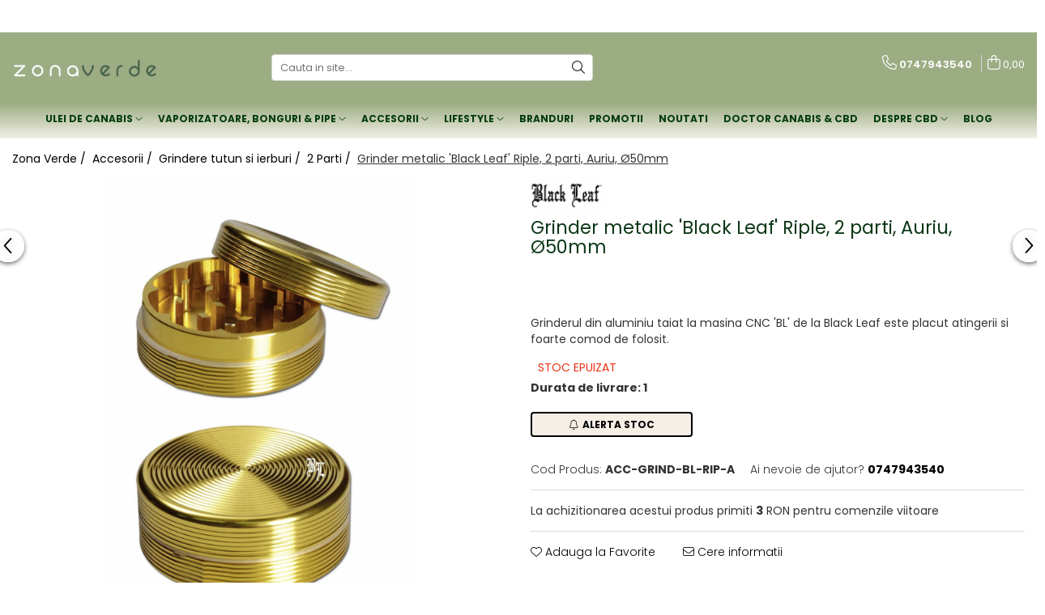

--- FILE ---
content_type: text/html; charset=UTF-8
request_url: https://www.zonaverde.ro/grinder-black-leaf-riple-2-parti-auriu-%C3%B850mm.html
body_size: 60358
content:
<!DOCTYPE html>

<html lang="ro-ro">

	<head>
		<meta charset="UTF-8">

		<script src="https://gomagcdn.ro/themes/fashion/js/lazysizes.min.js?v=10181343-4.242" async=""></script>

		<script>
			function g_js(callbk){typeof callbk === 'function' ? window.addEventListener("DOMContentLoaded", callbk, false) : false;}
		</script>

					<link rel="icon" sizes="48x48" href="https://gomagcdn.ro/domains/zonaverde.ro/files/favicon/favicon2063.png">
			<link rel="apple-touch-icon" sizes="180x180" href="https://gomagcdn.ro/domains/zonaverde.ro/files/favicon/favicon2063.png">
		
		<style>
			/*body.loading{overflow:hidden;}
			body.loading #wrapper{opacity: 0;visibility: hidden;}
			body #wrapper{opacity: 1;visibility: visible;transition:all .1s ease-out;}*/

			.main-header .main-menu{min-height:43px;}
			.-g-hide{visibility:hidden;opacity:0;}

					</style>
		
		<link rel="preconnect" href="https://gomagcdn.ro"><link rel="dns-prefetch" href="https://fonts.googleapis.com" /><link rel="dns-prefetch" href="https://fonts.gstatic.com" /><link rel="dns-prefetch" href="https://connect.facebook.net" /><link rel="dns-prefetch" href="https://www.facebook.com" /><link rel="dns-prefetch" href="https://www.googletagmanager.com" /><link rel="dns-prefetch" href="https://www.google-analytics.com" /><link rel="dns-prefetch" href="https://embed.tawk.to" />

					<link rel="preload" as="image" href="https://gomagcdn.ro/domains/zonaverde.ro/files/product/large/grinder-black-leaf-riple-2-parti-auriu-o50mm-079889.jpg"   >
		
		<link rel="preload" href="https://gomagcdn.ro/themes/fashion/js/plugins.js?v=10181343-4.242" as="script">

		
					<link rel="preload" href="https://www.zonaverde.ro/theme/default.js?v=41768817811" as="script">
				
		<link rel="preload" href="https://gomagcdn.ro/themes/fashion/js/dev.js?v=10181343-4.242" as="script">

		
					<link rel="stylesheet" href="https://gomagcdn.ro/themes/fashion/css/main-min.css?v=10181343-4.242-1" data-values='{"blockScripts": "1"}'>
		
					<link rel="stylesheet" href="https://www.zonaverde.ro/theme/default.css?v=41768817811">
		
						<link rel="stylesheet" href="https://gomagcdn.ro/themes/fashion/css/dev-style.css?v=10181343-4.242-1">
		
		
		
		<link rel="alternate" hreflang="x-default" href="https://www.zonaverde.ro/grinder-black-leaf-riple-2-parti-auriu-ø50mm.html">
									<!-- Google tag (gtag.js) -->
<script async src="https://www.googletagmanager.com/gtag/js?id=AW-602994880"></script>
<script>
  window.dataLayer = window.dataLayer || [];
  function gtag(){dataLayer.push(arguments);}
  gtag('js', new Date());

  gtag('config', 'AW-602994880');
</script>					
		<meta name="expires" content="never">
		<meta name="revisit-after" content="1 days">
					<meta name="author" content="Gomag">
				<title>Grinder metalic 'Black Leaf' Riple, 2 parti, Auriu, Ø50mm | ZonaVerde</title>


					<meta name="robots" content="index,follow" />
						
		<meta name="description" content="Grinder metalic 'Black Leaf' Riple, 2 parti, Auriu, Ø50mm ➤ Descopera produsele din categoria 2 Parti ➤ Vezi informatii despre produse, preturi si oferte pe ZonaVerde ✅">
		<meta class="viewport" name="viewport" content="width=device-width, initial-scale=1.0, user-scalable=no">
							<meta property="og:description" content="Grinderul din aluminiu taiat la masina CNC &#39;BL&#39; de la Black Leaf este placut atingerii si foarte comod de folosit."/>
							<meta property="og:image" content="https://gomagcdn.ro/domains/zonaverde.ro/files/product/large/grinder-black-leaf-riple-2-parti-auriu-o50mm-079889.jpg"/>
															<link rel="canonical" href="https://www.zonaverde.ro/grinder-black-leaf-riple-2-parti-auriu-ø50mm.html" />
			<meta property="og:url" content="https://www.zonaverde.ro/grinder-black-leaf-riple-2-parti-auriu-ø50mm.html"/>
						
		<meta name="distribution" content="Global">
		<meta name="owner" content="www.zonaverde.ro">
		<meta name="publisher" content="www.zonaverde.ro">
		<meta name="rating" content="General">
		<meta name="copyright" content="Copyright www.zonaverde.ro 2026. All rights reserved">
		<link rel="search" href="https://www.zonaverde.ro/opensearch.ro.xml" type="application/opensearchdescription+xml" title="Cautare"/>

		
							<script src="https://gomagcdn.ro/themes/fashion/js/jquery-2.1.4.min.js"></script>
			<script defer src="https://gomagcdn.ro/themes/fashion/js/jquery.autocomplete.js?v=20181023"></script>
			<script src="https://gomagcdn.ro/themes/fashion/js/gomag.config.js?v=10181343-4.242"></script>
			<script src="https://gomagcdn.ro/themes/fashion/js/gomag.js?v=10181343-4.242"></script>
		
													<script>
$.Gomag.bind('User/Data/AffiliateMarketing/HideTrafiLeak', function(event, data){

    //hide tawk.to widget
	Tawk_API = Tawk_API || {};
	Tawk_API.onBeforeLoad = function(){
		Tawk_API.hideWidget();
	};
});
</script><script>
	var items = [];

	items.push(
		{
			id		:'ACC-GRIND-BL-RIP-A',
			name	:'Grinder metalic \'Black Leaf\' Riple, 2 parti, Auriu, Ø50mm',
			brand	:'Black Leaf',
			category:'2 Parti',
			price	:60.0000,
			google_business_vertical: 'retail'
		}
	);

	gtag('event', 'view_item', {
		items: [items],
		currency: "RON",
		value: "60.0000",
		send_to: 'AW-602994880'
	});
		gtag('event', 'page_view', {
		send_to: 'AW-602994880',
		value: 60.0000,
		items: [{
			id: 'ACC-GRIND-BL-RIP-A',
			google_business_vertical: 'retail'
		}]
		});
	</script><script>	
	$(document).ready(function(){
		
		$(document).on('click', $GomagConfig.cartSummaryItemRemoveButton, function() {
			var productId = $(this).attr("data-product");
			var productSku = $(this).attr("data-productsku");
			var productPrice = $(this).attr("data-productprice");
			var productQty = $(this).attr("data-qty");
			
			gtag('event', 'remove_from_cart', {
					send_to	: 'AW-602994880',
					value	: parseFloat(productQty) * parseFloat(productPrice),
					items:[{
						id		: productSku,
						quantity: productQty,
						price	: productPrice		 
				}]
			})
			
		})
	
		$(document).on('click', $GomagConfig.checkoutItemRemoveButton, function() {
			
			var itemKey = $(this).attr('id').replace('__checkoutItemRemove','');
			var productId = $(this).data("product");
			var productSku = $(this).attr("productsku");
			var productPrice = $(this).attr("productprice");
			var productQty = $('#quantityToAdd_'+itemKey).val();
			
			gtag('event', 'remove_from_cart', {
				send_to	: 'AW-602994880',
				value	: parseFloat(productQty) * parseFloat(productPrice),
				items	:[{
					id		: productSku,
					quantity: productQty,
					price	: productPrice
				}]
			})
			
		})
	});		
	
</script>
<script>
	(function(i,s,o,g,r,a,m){i['GoogleAnalyticsObject']=r;i[r]=i[r]||function(){
	(i[r].q=i[r].q||[]).push(arguments)},i[r].l=1*new Date();a=s.createElement(o),
	m=s.getElementsByTagName(o)[0];a.async=1;a.src=g;m.parentNode.insertBefore(a,m)
	})(window,document,'script','//www.google-analytics.com/analytics.js','ga');
	ga('create', 'UA-171561992-1', 'auto');  // Replace with your property ID.

	ga('require', 'ec');
</script>
<script>
	$.Gomag.bind('Product/Add/To/Cart/After/Listing', function gaProductAddToCartL(event, data){
		if(data.product !== undefined){

			var gaProduct = false;

			if(typeof(gaProducts) != 'undefined' && gaProducts[data.product.id] != undefined)
			{
				var gaProduct = gaProducts[data.product.id];
			}
			if(gaProduct == false)
			{
				gaProduct = {};
				gaProduct.id =  data.product.id ;
				gaProduct.name =  data.product.sku ;
				gaProduct.category = data.product.category;
				gaProduct.brand = data.product.brand;

				var variant = [];
				if(data.product.versions && data.product.versions != undefined && data.product.versions[data.product.id] != undefined && data.product.versions[data.product.id]['attributes'] != undefined && data.product.versions[data.product.id]['attributes'])
				{

					$.each(data.product.versions[data.product.id]['attributes'], function(i, v){
						variant.push(v.value);
					})
				}


				gaProduct.variant = variant.join(',');
			}

			gaProduct.price = data.product.price;
			gaProduct.quantity = data.product.productQuantity;

			ga('ec:addProduct', gaProduct);
			ga('ec:setAction', 'add');
			ga('send', 'event', 'UX', 'click', 'add to cart');     // Send data using an event.

			window.dataLayer = window.dataLayer || [];
			dataLayer.push({
				'event': 'addToCart',
				'ecommerce': {
					'add': {
					  'products': [gaProduct]
					}
				}
			});

        }
	})
	$.Gomag.bind('Product/Add/To/Cart/After/Details', function gaProductAddToCartD(event, data){

		if(data.product !== undefined){

			var gaProduct = false;
			if(
				typeof(gaProducts) != 'undefined'
				&&
				gaProducts[data.product.id] != undefined
			)
			{
				var gaProduct = gaProducts[data.product.id];
			}
			if(gaProduct == false)
			{

				gaProduct = {};
				gaProduct.id =  data.product.id ;
				gaProduct.name =   data.product.sku ;
				gaProduct.category = data.product.category;
				gaProduct.brand = data.product.brand;
				var variant = [];
				if(data.product.versions && data.product.versions != undefined && data.product.versions[data.product.id] != undefined && data.product.versions[data.product.id]['attributes'] != undefined && data.product.versions[data.product.id]['attributes'])
				{

					$.each(data.product.versions[data.product.id]['attributes'], function(i, v){
						variant.push(v.value);
					})
				}


				gaProduct.variant = variant.join(',');
				gaProduct.price = data.product.price;

			}
			gaProduct.quantity = data.product.productQuantity;

			ga('ec:addProduct', gaProduct);
			ga('ec:setAction', 'add');
			ga('send', 'event', 'UX', 'click', 'add to cart');     // Send data using an event.

			window.dataLayer = window.dataLayer || [];
			dataLayer.push({
			  'event': 'addToCart',
			  'ecommerce': {
				'add': {
				  'products': [gaProduct]
				}
			  }
			});
        }

	})
	 $.Gomag.bind('Product/Remove/From/Cart', function gaProductRemovedFromCart(event, data){
		var envData = $.Gomag.getEnvData();
		var products = envData.products;

		if(data.data.product !== undefined && products[data.data.product] !== undefined){


			var dataProduct = products[data.data.product];
			gaProduct = {};
			gaProduct.id =  dataProduct.id ;

			gaProduct.name =   dataProduct.sku ;
			gaProduct.category = dataProduct.category;
			gaProduct.brand = dataProduct.brand;
			gaProduct.price = dataProduct.price;

			var variant = [];
			if(dataProduct['version'] != undefined && dataProduct['version'])
			{

				$.each(dataProduct['version'], function(i, v){
					variant.push(v.value);
				})
			}


			gaProduct.variant = variant.join(',');
			gaProduct.quantity = data.data.quantity;
			ga('ec:addProduct', gaProduct);
			ga('ec:setAction', 'remove');
			ga('send', 'event', 'UX', 'click', 'remove from cart');
			window.dataLayer = window.dataLayer || [];
			dataLayer.push({
				  'event': 'removeFromCart',
				  'ecommerce': {
					'remove': {                               // 'remove' actionFieldObject measures.
					  'products': [gaProduct]
					}
				  }
				});
        }

	});

	 $.Gomag.bind('Cart/Quantity/Update', function gaCartQuantityUpdate(event, data){
		var envData = $.Gomag.getEnvData();
		var products = envData.products;
		if(!data.data.finalQuantity || !data.data.initialQuantity)
		{
			return false;
		}
		var dataProduct = products[data.data.product];
		gaProduct = {};
		gaProduct.id =  dataProduct.id ;
		gaProduct.name =   dataProduct.sku ;
		gaProduct.category = dataProduct.category;
		gaProduct.brand = dataProduct.brand;
		gaProduct.price = dataProduct.price;
		var variant = [];
		if(dataProduct['version'] != undefined && dataProduct['version'])
		{

			$.each(dataProduct['version'], function(i, v){
				variant.push(v.value);
			})
		}
		gaProduct.variant = variant.join(',');
		var type = 'addToCart';

		if(parseFloat(data.data.initialQuantity) > parseFloat(data.data.finalQuantity))
		{
			var quantity = parseFloat(data.data.initialQuantity) - parseFloat(data.data.finalQuantity);
			gaProduct.quantity = quantity;

			ga('ec:addProduct', gaProduct);
			ga('ec:setAction', 'remove');
			ga('send', 'event', 'UX', 'click', 'remove from cart');
			window.dataLayer = window.dataLayer || [];
			dataLayer.push({
				  'event': 'removeFromCart',
				  'ecommerce': {
					'remove': {                               // 'remove' actionFieldObject measures.
					  'products': [gaProduct]
					}
				  }
				});
		}
		else if(parseFloat(data.data.initialQuantity) < parseFloat(data.data.finalQuantity))
		{
			var quantity = parseFloat(data.data.finalQuantity) - parseFloat(data.data.initialQuantity);
			gaProduct.quantity = quantity;

			ga('ec:addProduct', gaProduct);
			ga('ec:setAction', 'add');
			ga('send', 'event', 'UX', 'click', 'add to cart');     // Send data using an event.

			window.dataLayer = window.dataLayer || [];
			dataLayer.push({
			  'event': 'addToCart',
			  'ecommerce': {
				'add': {
				  'products': [gaProduct]
				}
			  }
			});
		}

	});
$.Gomag.bind('Product/Box/Click', function enhancedAnalytics(queue){
		$.Gomag.asyncClickBlock(queue);
		if(
			typeof(gaProducts) != 'undefined'
			&&
			gaProducts[queue.data.product] != undefined
		)
		{
			var clickProduct = gaProducts[queue.data.product];
		}
		else
		{
			var clickProduct = {};
			var productId = queue.data.product;

			var envData = $.Gomag.getEnvData();
			var products = envData.products;

			if(products[productId] !== undefined){

				var dataProduct = products[productId];

				clickProduct.list = 'homepage';
				clickProduct.position = '0';
				clickProduct.name =  dataProduct.sku ;
				clickProduct.id = dataProduct.id;
				clickProduct.price = dataProduct.price;
				clickProduct.brand = dataProduct.brand;
				clickProduct.category = dataProduct.category;
				clickProduct.variant = '';
			}
		}
		window.dataLayer = window.dataLayer || [];

		dataLayer.push({
			'event': 'productClick',
			'ecommerce': {
			  'click': {
				'actionField': {'list': 'Search'},      // Optional list property.
				'products': [clickProduct]
			   }
			 },
			 'eventCallback': function() {
			   return false;
			 }
		  });

		ga('ec:addProduct', clickProduct);
		ga('ec:setAction', 'click', {list: 'Search'});

		  // Send click with an event, then send user to product page.
		  ga('send', 'event', 'UX', 'click', 'Results', {
			useBeacon: true,
			hitCallback: function() {
				$.Gomag.asyncClickComplete(queue);
			},
			hitCallbackFail: function()
			{
				$.Gomag.asyncClickComplete(queue);
			}
		  });
		setTimeout(function(){ $.Gomag.asyncClickComplete(queue);}, 200);
	});
</script>
<!-- Global site tag (gtag.js) - Google Analytics -->
<script async src="https://www.googletagmanager.com/gtag/js?id=G-KTEGKJBSNF"></script>
	<script>
 window.dataLayer = window.dataLayer || [];
  function gtag(){dataLayer.push(arguments);}
    var cookieValue = '';
  var name = 'g_c_consent' + "=";
  var decodedCookie = decodeURIComponent(document.cookie);
  var ca = decodedCookie.split(';');
  for(var i = 0; i <ca.length; i++) {
	var c = ca[i];
	while (c.charAt(0) == ' ') {
	  c = c.substring(1);
	}
	if (c.indexOf(name) == 0) {
	  cookieValue = c.substring(name.length, c.length);
	}
  }



if(cookieValue == ''){
	gtag('consent', 'default', {
	  'ad_storage': 'granted',
	  'ad_user_data': 'granted',
	  'ad_personalization': 'granted',
	  'analytics_storage': 'granted',
	  'personalization_storage': 'granted',
	  'functionality_storage': 'granted',
	  'security_storage': 'granted'
	});
	} else if(cookieValue != '-1'){


			gtag('consent', 'default', {
			'ad_storage': 'granted',
			'ad_user_data': 'granted',
			'ad_personalization': 'granted',
			'analytics_storage': 'granted',
			'personalization_storage': 'granted',
			'functionality_storage': 'granted',
			'security_storage': 'granted'
		});
	} else {
	 gtag('consent', 'default', {
		  'ad_storage': 'denied',
		  'ad_user_data': 'denied',
		  'ad_personalization': 'denied',
		  'analytics_storage': 'denied',
			'personalization_storage': 'denied',
			'functionality_storage': 'denied',
			'security_storage': 'denied'
		});

		 }
</script>
<script>

	
  gtag('js', new Date());

 
$.Gomag.bind('Cookie/Policy/Consent/Denied', function(){
	gtag('consent', 'update', {
		  'ad_storage': 'denied',
		  'ad_user_data': 'denied',
		  'ad_personalization': 'denied',
		  'analytics_storage': 'denied',
			'personalization_storage': 'denied',
			'functionality_storage': 'denied',
			'security_storage': 'denied'
		});
		})
$.Gomag.bind('Cookie/Policy/Consent/Granted', function(){
	gtag('consent', 'update', {
		  'ad_storage': 'granted',
		  'ad_user_data': 'granted',
		  'ad_personalization': 'granted',
		  'analytics_storage': 'granted',
			'personalization_storage': 'granted',
			'functionality_storage': 'granted',
			'security_storage': 'granted'
		});
		})
  gtag('config', 'G-KTEGKJBSNF', {allow_enhanced_conversions: true });
</script>
<script>
	function gaBuildProductVariant(product)
	{
		let _return = '';
		if(product.version != undefined)
		{
			$.each(product.version, function(i, a){
				_return += (_return == '' ? '' : ', ')+a.value;
			})
		}
		return _return;
	}

</script>
<script>
	$.Gomag.bind('Product/Add/To/Cart/After/Listing', function gaProductAddToCartLV4(event, data) {
		if(data.product !== undefined) {
			var gaProduct = false;
			if(typeof(gaProducts) != 'undefined' && gaProducts[data.product.id] != undefined)
			{
				gaProduct = gaProducts[data.product.id];

			}

			if(gaProduct == false)
			{
				gaProduct = {};
				gaProduct.item_id = data.product.id;
				gaProduct.currency = data.product.currency ? (String(data.product.currency).toLowerCase() == 'lei' ? 'RON' : data.product.currency) : 'RON';
				gaProduct.item_name =  data.product.sku ;
				gaProduct.item_variant= gaBuildProductVariant(data.product);
				gaProduct.item_brand = data.product.brand;
				gaProduct.item_category = data.product.category;

			}

			gaProduct.price = parseFloat(data.product.price).toFixed(2);
			gaProduct.quantity = data.product.productQuantity;
			gtag("event", "add_to_cart", {
				currency: gaProduct.currency,
				value: parseFloat(gaProduct.price) * parseFloat(gaProduct.quantity),
				items: [
					gaProduct
				]
			});

		}
	})
	$.Gomag.bind('Product/Add/To/Cart/After/Details', function gaProductAddToCartDV4(event, data){

		if(data.product !== undefined){

			var gaProduct = false;
			if(
				typeof(gaProducts) != 'undefined'
				&&
				gaProducts[data.product.id] != undefined
			)
			{
				var gaProduct = gaProducts[data.product.id];
			}

			if(gaProduct == false)
			{
				gaProduct = {};
				gaProduct.item_id = data.product.id;
				gaProduct.currency = data.product.currency ? (String(data.product.currency).toLowerCase() == 'lei' ? 'RON' : data.product.currency) : 'RON';
				gaProduct.item_name =  data.product.sku ;
				gaProduct.item_variant= gaBuildProductVariant(data.product);
				gaProduct.item_brand = data.product.brand;
				gaProduct.item_category = data.product.category;

			}

			gaProduct.price = parseFloat(data.product.price).toFixed(2);
			gaProduct.quantity = data.product.productQuantity;


			gtag("event", "add_to_cart", {
			  currency: gaProduct.currency,
			  value: parseFloat(gaProduct.price) * parseFloat(gaProduct.quantity),
			  items: [
				gaProduct
			  ]
			});
        }

	})
	 $.Gomag.bind('Product/Remove/From/Cart', function gaProductRemovedFromCartV4(event, data){
		var envData = $.Gomag.getEnvData();
		var products = envData.products;

		if(data.data.product !== undefined && products[data.data.product] !== undefined){


			var dataProduct = products[data.data.product];


			gaProduct = {};
			gaProduct.item_id = dataProduct.id;

			gaProduct.item_name =   dataProduct.sku ;
			gaProduct.currency = dataProduct.currency ? (String(dataProduct.currency).toLowerCase() == 'lei' ? 'RON' : dataProduct.currency) : 'RON';
			gaProduct.item_category = dataProduct.category;
			gaProduct.item_brand = dataProduct.brand;
			gaProduct.price = parseFloat(dataProduct.price).toFixed(2);
			gaProduct.quantity = data.data.quantity;
			gaProduct.item_variant= gaBuildProductVariant(dataProduct);
			gtag("event", "remove_from_cart", {
			  currency: gaProduct.currency,
			  value: parseFloat(gaProduct.price) * parseFloat(gaProduct.quantity),
			  items: [
				gaProduct
			  ]
			});
        }

	});

	 $.Gomag.bind('Cart/Quantity/Update', function gaCartQuantityUpdateV4(event, data){
		var envData = $.Gomag.getEnvData();
		var products = envData.products;
		if(!data.data.finalQuantity || !data.data.initialQuantity)
		{
			return false;
		}
		var dataProduct = products[data.data.product];
		if(dataProduct == undefined)
		{
			return false;
		}

		gaProduct = {};
		gaProduct.item_id = dataProduct.id;
		gaProduct.currency = dataProduct.currency ? (String(dataProduct.currency).toLowerCase() == 'lei' ? 'RON' : dataProduct.currency) : 'RON';
		gaProduct.item_name =  dataProduct.sku ;

		gaProduct.item_category = dataProduct.category;
		gaProduct.item_brand = dataProduct.brand;
		gaProduct.price = parseFloat(dataProduct.price).toFixed(2);
		gaProduct.item_variant= gaBuildProductVariant(dataProduct);
		if(parseFloat(data.data.initialQuantity) < parseFloat(data.data.finalQuantity))
		{
			var quantity = parseFloat(data.data.finalQuantity) - parseFloat(data.data.initialQuantity);
			gaProduct.quantity = quantity;

			gtag("event", "add_to_cart", {
			  currency: gaProduct.currency,
			  value: parseFloat(gaProduct.price) * parseFloat(gaProduct.quantity),
			  items: [
				gaProduct
			  ]
			});
		}
		else if(parseFloat(data.data.initialQuantity) > parseFloat(data.data.finalQuantity))
		{
			var quantity = parseFloat(data.data.initialQuantity) - parseFloat(data.data.finalQuantity);
			gaProduct.quantity = quantity;
			gtag("event", "remove_from_cart", {
			  currency: gaProduct.currency,
			  value: parseFloat(gaProduct.price) * parseFloat(gaProduct.quantity),
			  items: [
				gaProduct
			  ]
			});
		}

	});

</script>
<script>
        (function(d, s, i) {
            var f = d.getElementsByTagName(s)[0], j = d.createElement(s);
            j.async = true;
            j.src = "https://t.themarketer.com/t/j/" + i;
            f.parentNode.insertBefore(j, f);
        })(document, "script", "KZW1MJMW");
    </script><!-- Google Tag Manager -->
    <script>(function(w,d,s,l,i){w[l]=w[l]||[];w[l].push({'gtm.start':
    new Date().getTime(),event:'gtm.js'});var f=d.getElementsByTagName(s)[0],
    j=d.createElement(s),dl=l!='dataLayer'?'&l='+l:'';j.async=true;j.src=
    'https://www.googletagmanager.com/gtm.js?id='+i+dl;f.parentNode.insertBefore(j,f);
    })(window,document,'script','dataLayer','AW-602994880');</script>
    <!-- End Google Tag Manager --><script>
window.dataLayer = window.dataLayer || [];
window.gtag = window.gtag || function(){dataLayer.push(arguments);}
</script><script>
function gmsc(name, value)
{
	if(value != undefined && value)
	{
		var expires = new Date();
		expires.setTime(expires.getTime() + parseInt(3600*24*1000*90));
		document.cookie = encodeURIComponent(name) + "=" + encodeURIComponent(value) + '; expires='+ expires.toUTCString() + "; path=/";
	}
}
let gmqs = window.location.search;
let gmup = new URLSearchParams(gmqs);
gmsc('g_sc', gmup.get('shop_campaign'));
gmsc('shop_utm_campaign', gmup.get('utm_campaign'));
gmsc('shop_utm_medium', gmup.get('utm_medium'));
gmsc('shop_utm_source', gmup.get('utm_source'));
</script><script>
    (function (w, d, s, o, t, r) {
        w.__aqpxConfig = {
            platform: 'gomag',
            appId: 1542,
            debugMode: false,
            dataLayer: 'dataLayerAq',
            events: ['default', 'default_consent', 'view_item', 'add_to_cart', 'remove_from_cart', 'add_to_wishlist', 'purchase', 'begin_checkout', 'view_cart', 'view_item_list']
        };
        w.__aqpxQueue = w.__aqpxQueue || [];
        w.AQPX = w.AQPX || function () { w.__aqpxQueue.push(arguments) };
        t = d.createElement(s);
        r = d.getElementsByTagName(s)[0];
        t.async = 1;
        t.src = o;
        r.parentNode.insertBefore(t, r);
    })(window, document, 'script', '//cdn.aqurate.ai/pixel/js/aqpx.min.js#latest-generation');
</script><!-- Facebook Pixel Code -->
				<script>
				!function(f,b,e,v,n,t,s){if(f.fbq)return;n=f.fbq=function(){n.callMethod?
				n.callMethod.apply(n,arguments):n.queue.push(arguments)};if(!f._fbq)f._fbq=n;
				n.push=n;n.loaded=!0;n.version="2.0";n.queue=[];t=b.createElement(e);t.async=!0;
				t.src=v;s=b.getElementsByTagName(e)[0];s.parentNode.insertBefore(t,s)}(window,
				document,"script","//connect.facebook.net/en_US/fbevents.js");

				fbq("init", "426769521715068");
				fbq("track", "PageView");</script>
				<!-- End Facebook Pixel Code -->
				<script>
				$.Gomag.bind('User/Ajax/Data/Loaded', function(event, data){
					if(data != undefined && data.data != undefined)
					{
						var eventData = data.data;
						if(eventData.facebookUserData != undefined)
						{
							$('body').append(eventData.facebookUserData);
						}
					}
				})
				</script>
				<meta name="facebook-domain-verification" content="gauptxmjauyfc4k3a3hjamqls9gll3" /><script>
	$.Gomag.bind('Product/Add/To/Cart/After/Listing', function(event, data){
		if(data.product !== undefined){
			gtag('event', 'add_to_cart', {
				send_to	: 'AW-602994880',
				value	: parseFloat(data.product.productQuantity) * parseFloat(data.product.price),
				items	:[{
					id		: data.product.sku,
					name	: data.product.name,
					brand	: data.product.brand,
					category: data.product.category,
					quantity: data.product.productQuantity,
					price	: data.product.price
				 
			}]
		   })
        }
	})
	$.Gomag.bind('Product/Add/To/Cart/After/Details', function(event, data){
		
		if(data.product !== undefined){
			gtag('event', 'add_to_cart', {
				send_to: 'AW-602994880',
				value: parseFloat(data.product.productQuantity) * parseFloat(data.product.price),
				items: [{
					id: data.product.sku,
					name		: data.product.name,
					brand		: data.product.brand,
					category	: data.product.category,
					quantity	: data.product.productQuantity,
					price		: data.product.price
				}]	
			})
		}
	})
   
</script>					
		
	</head>

	<body class="" style="">

		<script >
			function _addCss(url, attribute, value, loaded){
				var _s = document.createElement('link');
				_s.rel = 'stylesheet';
				_s.href = url;
				_s.type = 'text/css';
				if(attribute)
				{
					_s.setAttribute(attribute, value)
				}
				if(loaded){
					_s.onload = function(){
						var dom = document.getElementsByTagName('body')[0];
						//dom.classList.remove('loading');
					}
				}
				var _st = document.getElementsByTagName('link')[0];
				_st.parentNode.insertBefore(_s, _st);
			}
			//_addCss('https://fonts.googleapis.com/css2?family=Open+Sans:ital,wght@0,300;0,400;0,600;0,700;1,300;1,400&display=swap');
			_addCss('https://gomagcdn.ro/themes/_fonts/Open-Sans.css');

		</script>
		<script>
				/*setTimeout(
				  function()
				  {
				   document.getElementsByTagName('body')[0].classList.remove('loading');
				  }, 1000);*/
		</script>
									
<script type="application/javascript" async
src="https://static.klaviyo.com/onsite/js/klaviyo.js?company_id=U33t29">
</script>

<script>
		!function(){if(!window.klaviyo){window._klOnsite=window._klOnsite||[];try{window.klaviyo=new Proxy({},{get:function(n,i){return"push"===i?function(){var n;(n=window._klOnsite).push.apply(n,arguments)}:function(){for(var n=arguments.length,o=new Array(n),w=0;w<n;w++)o[w]=arguments[w];var t="function"==typeof o[o.length-1]?o.pop():void 0,e=new Promise((function(n){window._klOnsite.push([i].concat(o,[function(i){t&&t(i),n(i)}]))}));return e}}})}catch(n){window.klaviyo=window.klaviyo||[],window.klaviyo.push=function(){var n;(n=window._klOnsite).push.apply(n,arguments)}}}}();
		
		$(document).ready(function(){
			$.Gomag.bind('User/Ajax/Data/Loaded', function(event, data){
				if(data != undefined && data.data != undefined && data.data)
				{
					var _ajaxDataLoaded = data.data;

					if (_ajaxDataLoaded.learnqCustomerProperties != undefined) {
						function klaviyoTrackCallback() {
							klaviyo.track("Active on Site", _ajaxDataLoaded.learnqCustomerProperties);
						}
						klaviyo.identify(_ajaxDataLoaded.learnqCustomerProperties, klaviyoTrackCallback);

					}
				}
			});
		});

</script>
					
		
		<div id="wrapper">
			<!-- BLOCK:cf34e7f650693f1b4e65bf37841bdd9a start -->
<div id="_cartSummary" class="hide"></div>

<script >
	$(document).ready(function() {

		$(document).on('keypress', '.-g-input-loader', function(){
			$(this).addClass('-g-input-loading');
		})

		$.Gomag.bind('Product/Add/To/Cart/After', function(eventResponse, properties)
		{
									var data = JSON.parse(properties.data);
			$('.q-cart').html(data.quantity);
			if(parseFloat(data.quantity) > 0)
			{
				$('.q-cart').removeClass('hide');
			}
			else
			{
				$('.q-cart').addClass('hide');
			}
			$('.cartPrice').html(data.subtotal + ' ' + data.currency);
			$('.cartProductCount').html(data.quantity);


		})
		$('#_cartSummary').on('updateCart', function(event, cart) {
			var t = $(this);

			$.get('https://www.zonaverde.ro/cart-update', {
				cart: cart
			}, function(data) {

				$('.q-cart').html(data.quantity);
				if(parseFloat(data.quantity) > 0)
				{
					$('.q-cart').removeClass('hide');
				}
				else
				{
					$('.q-cart').addClass('hide');
				}
				$('.cartPrice').html(data.subtotal + ' ' + data.currency);
				$('.cartProductCount').html(data.quantity);
			}, 'json');
			window.ga = window.ga || function() {
				(ga.q = ga.q || []).push(arguments)
			};
			ga('send', 'event', 'Buton', 'Click', 'Adauga_Cos');
		});

		if(window.gtag_report_conversion) {
			$(document).on("click", 'li.phone-m', function() {
				var phoneNo = $('li.phone-m').children( "a").attr('href');
				gtag_report_conversion(phoneNo);
			});

		}

	});
</script>



<header class="main-header container-bg clearfix" data-block="headerBlock">
	<div class="discount-tape container-h full -g-hide" id="_gomagHellobar">
<style>
.discount-tape{position: relative;width:100%;padding:0;text-align:center;font-size:14px;overflow: hidden;z-index:99;}
.discount-tape a{color: #ffffff;}
.Gomag-HelloBar{padding:10px;}
@media screen and (max-width: 767px){.discount-tape{font-size:13px;}}
</style>
<div class="Gomag-HelloBar" style="background: #48644e;color: #ffffff;">
	<a href="https://www.zonaverde.ro/contul-meu" rel="nofollow" style="color: #ffffff;">
		<b>15% REDUCERE la prima comanda prin abonarea la newsletter </b> Reducerea se aplica la produsele fara discount.
			</a>
	</div>
<div class="clear"></div>
</div>

		
	<div class="top-head-bg container-h full">

		<div class="top-head container-h">
			<div class="row">
				<div class="col-md-3 col-sm-3 col-xs-5 logo-h">
					
	<a href="https://www.zonaverde.ro" id="logo" data-pageId="2">
		<img src="https://gomagcdn.ro/domains/zonaverde.ro/files/company/logo-uri-400x150-277178882.png" fetchpriority="high" class="img-responsive" alt="zonaverde.ro | Magazin de ulei CBD si seminte cannabis" title="zonaverde.ro | Magazin de ulei CBD si seminte cannabis" width="200" height="50" style="width:auto;">
	</a>
				</div>
				<div class="col-md-4 col-sm-4 col-xs-7 main search-form-box">
					
<form name="search-form" class="search-form" action="https://www.zonaverde.ro/produse" id="_searchFormMainHeader">

	<input id="_autocompleteSearchMainHeader" name="c" class="input-placeholder -g-input-loader" type="text" placeholder="Cauta in site..." aria-label="Search"  value="">
	<button id="_doSearch" class="search-button" aria-hidden="true">
		<i class="fa fa-search" aria-hidden="true"></i>
	</button>

				<script >
			$(document).ready(function() {

				$('#_autocompleteSearchMainHeader').autocomplete({
					serviceUrl: 'https://www.zonaverde.ro/autocomplete',
					minChars: 2,
					deferRequestBy: 700,
					appendTo: '#_searchFormMainHeader',
					width: parseInt($('#_doSearch').offset().left) - parseInt($('#_autocompleteSearchMainHeader').offset().left),
					formatResult: function(suggestion, currentValue) {
						return suggestion.value;
					},
					onSelect: function(suggestion) {
						$(this).val(suggestion.data);
					},
					onSearchComplete: function(suggestion) {
						$(this).removeClass('-g-input-loading');
					}
				});
				$(document).on('click', '#_doSearch', function(e){
					e.preventDefault();
					if($('#_autocompleteSearchMainHeader').val() != '')
					{
						$('#_searchFormMainHeader').submit();
					}
				})
			});
		</script>
	

</form>
				</div>
				<div class="col-md-5 col-sm-5 acount-section">
					
<ul>
	<li class="search-m hide">
		<a href="#" class="-g-no-url" aria-label="Cauta in site..." data-pageId="">
			<i class="fa fa-search search-open" aria-hidden="true"></i>
			<i style="display:none" class="fa fa-times search-close" aria-hidden="true"></i>
		</a>
	</li>
	<li class="-g-user-icon -g-user-icon-empty">
			
	</li>
	
				<li class="contact-header">
			<a href="tel:0747943540" aria-label="Contacteaza-ne" data-pageId="3">
				<i class="fa fa-phone" aria-hidden="true"></i>
								<span>0747943540</span>
			</a>
		</li>
			<li class="wishlist-header hide">
		<a href="https://www.zonaverde.ro/wishlist" aria-label="Wishlist" data-pageId="28">
			<span class="-g-wishlist-product-count -g-hide"></span>
			<i class="fa fa-heart-o" aria-hidden="true"></i>
			<span class="">Favorite</span>
		</a>
	</li>
	<li class="cart-header-btn cart">
		<a class="cart-drop _showCartHeader" href="https://www.zonaverde.ro/cos-de-cumparaturi" aria-label="Cos de cumparaturi">
			<span class="q-cart hide">0</span>
			<i class="fa fa-shopping-bag" aria-hidden="true"></i>
			<span class="count cartPrice">0,00
				
			</span>
		</a>
					<div class="cart-dd  _cartShow cart-closed"></div>
			</li>

	</ul>

	<script>
		$(document).ready(function() {
			//Cart
							$('.cart').mouseenter(function() {
					$.Gomag.showCartSummary('div._cartShow');
				}).mouseleave(function() {
					$.Gomag.hideCartSummary('div._cartShow');
					$('div._cartShow').removeClass('cart-open');
				});
						$(document).on('click', '.dropdown-toggle', function() {
				window.location = $(this).attr('href');
			})
		})
	</script>

				</div>
			</div>
		</div>
	</div>


<div id="navigation">
	<nav id="main-menu" class="main-menu container-h full clearfix">
		<a href="#" class="menu-trg -g-no-url" title="Produse">
			<span>&nbsp;</span>
		</a>
		
<div class="container-h nav-menu-hh clearfix">

	<!-- BASE MENU -->
	<ul class="
			nav-menu base-menu container-h
			
			
		">

		

			
		<li class="menu-drop __GomagMM ">
							<a
					href="https://www.zonaverde.ro/ulei-cbd"
					class="  "
					rel="  "
					
					title="Ulei de Canabis"
					data-Gomag=''
					data-block-name="mainMenuD0"
					data-pageId= "50"
					data-block="mainMenuD">
											<span class="list">Ulei de Canabis</span>
						<i class="fa fa-angle-down"></i>
				</a>

									<div class="menu-dd">
										<ul class="drop-list clearfix w100">
																																						<li class="fl">
										<div class="col">
											<p class="title">
												<a
												href="https://www.zonaverde.ro/capsule-cbd"
												class="title    "
												rel="  "
												
												title="Capsule CBD"
												data-Gomag=''
												data-block-name="mainMenuD1"
												data-block="mainMenuD"
												data-pageId= "80"
												>
																										Capsule CBD
												</a>
											</p>
																						
										</div>
									</li>
																																<li class="fl">
										<div class="col">
											<p class="title">
												<a
												href="https://www.zonaverde.ro/ulei-ozonat-de-canepa-cbd"
												class="title    "
												rel="  "
												
												title="Ulei ozonat cu CBD"
												data-Gomag=''
												data-block-name="mainMenuD1"
												data-block="mainMenuD"
												data-pageId= "80"
												>
																										Ulei ozonat cu CBD
												</a>
											</p>
																						
										</div>
									</li>
																																<li class="fl">
										<div class="col">
											<p class="title">
												<a
												href="https://www.zonaverde.ro/vaporizatoare-cbd"
												class="title    "
												rel="  "
												
												title="Vaporizatoare CBD"
												data-Gomag=''
												data-block-name="mainMenuD1"
												data-block="mainMenuD"
												data-pageId= "80"
												>
																										Vaporizatoare CBD
												</a>
											</p>
																						
										</div>
									</li>
																																<li class="fl">
										<div class="col">
											<p class="title">
												<a
												href="https://www.zonaverde.ro/e-lichid-cbd"
												class="title    "
												rel="  "
												
												title="E-Lichid CBD"
												data-Gomag=''
												data-block-name="mainMenuD1"
												data-block="mainMenuD"
												data-pageId= "80"
												>
																										E-Lichid CBD
												</a>
											</p>
																						
										</div>
									</li>
																																<li class="fl">
										<div class="col">
											<p class="title">
												<a
												href="https://www.zonaverde.ro/cbd-animale"
												class="title    "
												rel="  "
												
												title="CBD Animale"
												data-Gomag=''
												data-block-name="mainMenuD1"
												data-block="mainMenuD"
												data-pageId= "80"
												>
																										CBD Animale
												</a>
											</p>
																						
										</div>
									</li>
																																<li class="fl">
										<div class="col">
											<p class="title">
												<a
												href="https://www.zonaverde.ro/pasta-cbd"
												class="title    "
												rel="  "
												
												title="Pasta CBD"
												data-Gomag=''
												data-block-name="mainMenuD1"
												data-block="mainMenuD"
												data-pageId= "80"
												>
																										Pasta CBD
												</a>
											</p>
																						
										</div>
									</li>
																																<li class="fl">
										<div class="col">
											<p class="title">
												<a
												href="https://www.zonaverde.ro/creme-cbd"
												class="title    "
												rel="  "
												
												title="Cosmetice CBD"
												data-Gomag=''
												data-block-name="mainMenuD1"
												data-block="mainMenuD"
												data-pageId= "80"
												>
																										Cosmetice CBD
												</a>
											</p>
																						
										</div>
									</li>
																																<li class="fl">
										<div class="col">
											<p class="title">
												<a
												href="https://www.zonaverde.ro/dulciuri-cbd"
												class="title    "
												rel="  "
												
												title="Dulciuri CBD"
												data-Gomag=''
												data-block-name="mainMenuD1"
												data-block="mainMenuD"
												data-pageId= "80"
												>
																										Dulciuri CBD
												</a>
											</p>
																						
										</div>
									</li>
																																<li class="fl">
										<div class="col">
											<p class="title">
												<a
												href="https://www.zonaverde.ro/cristale-cbd"
												class="title    "
												rel="  "
												
												title="Cristale CBD"
												data-Gomag=''
												data-block-name="mainMenuD1"
												data-block="mainMenuD"
												data-pageId= "80"
												>
																										Cristale CBD
												</a>
											</p>
																						
										</div>
									</li>
																																<li class="fl">
										<div class="col">
											<p class="title">
												<a
												href="https://www.zonaverde.ro/supozitoare-cbd"
												class="title    "
												rel="  "
												
												title="Supozitoare CBD"
												data-Gomag=''
												data-block-name="mainMenuD1"
												data-block="mainMenuD"
												data-pageId= "80"
												>
																										Supozitoare CBD
												</a>
											</p>
																						
										</div>
									</li>
																																<li class="fl">
										<div class="col">
											<p class="title">
												<a
												href="https://www.zonaverde.ro/plasturi-cu-cbd"
												class="title    "
												rel="  "
												
												title="Plasturi cu CBD"
												data-Gomag=''
												data-block-name="mainMenuD1"
												data-block="mainMenuD"
												data-pageId= "80"
												>
																										Plasturi cu CBD
												</a>
											</p>
																						
										</div>
									</li>
																																<li class="fl">
										<div class="col">
											<p class="title">
												<a
												href="https://www.zonaverde.ro/ulei-cbg"
												class="title    "
												rel="  "
												
												title="Ulei CBG"
												data-Gomag=''
												data-block-name="mainMenuD1"
												data-block="mainMenuD"
												data-pageId= "80"
												>
																										Ulei CBG
												</a>
											</p>
																						
										</div>
									</li>
																																<li class="fl">
										<div class="col">
											<p class="title">
												<a
												href="https://www.zonaverde.ro/ulei-cbn"
												class="title    "
												rel="  "
												
												title="Ulei CBN"
												data-Gomag=''
												data-block-name="mainMenuD1"
												data-block="mainMenuD"
												data-pageId= "80"
												>
																										Ulei CBN
												</a>
											</p>
																						
										</div>
									</li>
																																<li class="fl">
										<div class="col">
											<p class="title">
												<a
												href="https://www.zonaverde.ro/ceai-cbd"
												class="title    "
												rel="  "
												
												title="Ceai CBD"
												data-Gomag=''
												data-block-name="mainMenuD1"
												data-block="mainMenuD"
												data-pageId= "80"
												>
																										Ceai CBD
												</a>
											</p>
																						
										</div>
									</li>
																																<li class="fl">
										<div class="col">
											<p class="title">
												<a
												href="https://www.zonaverde.ro/pachete-promo"
												class="title    "
												rel="  "
												
												title="Pachete PROMO"
												data-Gomag=''
												data-block-name="mainMenuD1"
												data-block="mainMenuD"
												data-pageId= "80"
												>
																										Pachete PROMO
												</a>
											</p>
																						
										</div>
									</li>
																													</ul>
																	</div>
									
		</li>
		
		<li class="menu-drop __GomagMM ">
							<a
					href="https://www.zonaverde.ro/vaporizatoare-bonguri-pipe"
					class="  "
					rel="  "
					
					title="Vaporizatoare, Bonguri & Pipe"
					data-Gomag=''
					data-block-name="mainMenuD0"
					data-pageId= "6"
					data-block="mainMenuD">
											<span class="list">Vaporizatoare, Bonguri &amp; Pipe</span>
						<i class="fa fa-angle-down"></i>
				</a>

									<div class="menu-dd">
										<ul class="drop-list clearfix w100">
																																						<li class="fl">
										<div class="col">
											<p class="title">
												<a
												href="https://www.zonaverde.ro/vaporizator-portabil"
												class="title    "
												rel="  "
												
												title="Vaporizatoare Portabile"
												data-Gomag=''
												data-block-name="mainMenuD1"
												data-block="mainMenuD"
												data-pageId= "80"
												>
																										Vaporizatoare Portabile
												</a>
											</p>
																						
										</div>
									</li>
																																<li class="fl">
										<div class="col">
											<p class="title">
												<a
												href="https://www.zonaverde.ro/vaporizator-desktop"
												class="title    "
												rel="  "
												
												title="Vaporizatoare Desktop"
												data-Gomag=''
												data-block-name="mainMenuD1"
												data-block="mainMenuD"
												data-pageId= "80"
												>
																										Vaporizatoare Desktop
												</a>
											</p>
																						
										</div>
									</li>
																																<li class="fl">
										<div class="col">
											<p class="title">
												<a
												href="https://www.zonaverde.ro/accesorii-vaporizatoare"
												class="title    "
												rel="  "
												
												title="Accesorii Vaporizatoare"
												data-Gomag=''
												data-block-name="mainMenuD1"
												data-block="mainMenuD"
												data-pageId= "80"
												>
																										Accesorii Vaporizatoare
												</a>
											</p>
																						
										</div>
									</li>
																																<li class="fl">
										<div class="col">
											<p class="title">
												<a
												href="https://www.zonaverde.ro/tigari-electronice"
												class="title    "
												rel="  "
												
												title="Tigari electronice"
												data-Gomag=''
												data-block-name="mainMenuD1"
												data-block="mainMenuD"
												data-pageId= "80"
												>
																										Tigari electronice
												</a>
											</p>
																						
										</div>
									</li>
																																<li class="fl">
										<div class="col">
											<p class="title">
												<a
												href="https://www.zonaverde.ro/bonguri"
												class="title    "
												rel="  "
												
												title="Bonguri"
												data-Gomag=''
												data-block-name="mainMenuD1"
												data-block="mainMenuD"
												data-pageId= "80"
												>
																										Bonguri
												</a>
											</p>
																						
										</div>
									</li>
																																<li class="fl">
										<div class="col">
											<p class="title">
												<a
												href="https://www.zonaverde.ro/pipe"
												class="title    "
												rel="  "
												
												title="Pipe"
												data-Gomag=''
												data-block-name="mainMenuD1"
												data-block="mainMenuD"
												data-pageId= "80"
												>
																										Pipe
												</a>
											</p>
																						
										</div>
									</li>
																													</ul>
																	</div>
									
		</li>
		
		<li class="menu-drop __GomagMM ">
							<a
					href="https://www.zonaverde.ro/accesorii-123"
					class="  "
					rel="  "
					
					title="Accesorii"
					data-Gomag=''
					data-block-name="mainMenuD0"
					data-pageId= "123"
					data-block="mainMenuD">
											<span class="list">Accesorii</span>
						<i class="fa fa-angle-down"></i>
				</a>

									<div class="menu-dd">
										<ul class="drop-list clearfix w100">
																																						<li class="fl">
										<div class="col">
											<p class="title">
												<a
												href="https://www.zonaverde.ro/grindere"
												class="title    "
												rel="  "
												
												title="Grindere tutun si ierburi"
												data-Gomag=''
												data-block-name="mainMenuD1"
												data-block="mainMenuD"
												data-pageId= "80"
												>
																										Grindere tutun si ierburi
												</a>
											</p>
																																															<a
														href="https://www.zonaverde.ro/electric"
														rel="  "
														
														title="Electric"
														class="    "
														data-Gomag=''
														data-block-name="mainMenuD2"
														data-block="mainMenuD"
														data-pageId="123"
													>
																												<i class="fa fa-angle-right"></i>
														<span>Electric</span>
													</a>
																									<a
														href="https://www.zonaverde.ro/grindere-metalice"
														rel="  "
														
														title="Grinder Metalic"
														class="    "
														data-Gomag=''
														data-block-name="mainMenuD2"
														data-block="mainMenuD"
														data-pageId="123"
													>
																												<i class="fa fa-angle-right"></i>
														<span>Grinder Metalic</span>
													</a>
																									<a
														href="https://www.zonaverde.ro/canepa"
														rel="  "
														
														title="Din Canepa"
														class="    "
														data-Gomag=''
														data-block-name="mainMenuD2"
														data-block="mainMenuD"
														data-pageId="123"
													>
																												<i class="fa fa-angle-right"></i>
														<span>Din Canepa</span>
													</a>
																									<a
														href="https://www.zonaverde.ro/card"
														rel="  "
														
														title="Card"
														class="    "
														data-Gomag=''
														data-block-name="mainMenuD2"
														data-block="mainMenuD"
														data-pageId="123"
													>
																												<i class="fa fa-angle-right"></i>
														<span>Card</span>
													</a>
																									<a
														href="https://www.zonaverde.ro/lemn"
														rel="  "
														
														title="Din Lemn"
														class="    "
														data-Gomag=''
														data-block-name="mainMenuD2"
														data-block="mainMenuD"
														data-pageId="123"
													>
																												<i class="fa fa-angle-right"></i>
														<span>Din Lemn</span>
													</a>
																									<a
														href="https://www.zonaverde.ro/premium"
														rel="  "
														
														title="Premium"
														class="    "
														data-Gomag=''
														data-block-name="mainMenuD2"
														data-block="mainMenuD"
														data-pageId="123"
													>
																												<i class="fa fa-angle-right"></i>
														<span>Premium</span>
													</a>
																									<a
														href="https://www.zonaverde.ro/2-parti"
														rel="  "
														
														title="2 Parti"
														class="    "
														data-Gomag=''
														data-block-name="mainMenuD2"
														data-block="mainMenuD"
														data-pageId="123"
													>
																												<i class="fa fa-angle-right"></i>
														<span>2 Parti</span>
													</a>
																									<a
														href="https://www.zonaverde.ro/3-parti"
														rel="  "
														
														title="3 Parti"
														class="    "
														data-Gomag=''
														data-block-name="mainMenuD2"
														data-block="mainMenuD"
														data-pageId="123"
													>
																												<i class="fa fa-angle-right"></i>
														<span>3 Parti</span>
													</a>
																									<a
														href="https://www.zonaverde.ro/4-parti"
														rel="  "
														
														title="4 Parti"
														class="    "
														data-Gomag=''
														data-block-name="mainMenuD2"
														data-block="mainMenuD"
														data-pageId="123"
													>
																												<i class="fa fa-angle-right"></i>
														<span>4 Parti</span>
													</a>
																							
										</div>
									</li>
																																<li class="fl">
										<div class="col">
											<p class="title">
												<a
												href="https://www.zonaverde.ro/altele"
												class="title    "
												rel="  "
												
												title="Altele"
												data-Gomag=''
												data-block-name="mainMenuD1"
												data-block="mainMenuD"
												data-pageId= "80"
												>
																										Altele
												</a>
											</p>
																																															<a
														href="https://www.zonaverde.ro/betisoare-parfumate"
														rel="  "
														
														title="Betisoare parfumate"
														class="    "
														data-Gomag=''
														data-block-name="mainMenuD2"
														data-block="mainMenuD"
														data-pageId="123"
													>
																												<i class="fa fa-angle-right"></i>
														<span>Betisoare parfumate</span>
													</a>
																									<a
														href="https://www.zonaverde.ro/brichete"
														rel="  "
														
														title="Brichete"
														class="    "
														data-Gomag=''
														data-block-name="mainMenuD2"
														data-block="mainMenuD"
														data-pageId="123"
													>
																												<i class="fa fa-angle-right"></i>
														<span>Brichete</span>
													</a>
																									<a
														href="https://www.zonaverde.ro/scrumiere"
														rel="  "
														
														title="Scrumiere"
														class="    "
														data-Gomag=''
														data-block-name="mainMenuD2"
														data-block="mainMenuD"
														data-pageId="123"
													>
																												<i class="fa fa-angle-right"></i>
														<span>Scrumiere</span>
													</a>
																									<a
														href="https://www.zonaverde.ro/tavi-de-rulat"
														rel="  "
														
														title="Tavi de Rulat"
														class="    "
														data-Gomag=''
														data-block-name="mainMenuD2"
														data-block="mainMenuD"
														data-pageId="123"
													>
																												<i class="fa fa-angle-right"></i>
														<span>Tavi de Rulat</span>
													</a>
																									<a
														href="https://www.zonaverde.ro/curatare-172"
														rel="  "
														
														title="Curatare"
														class="    "
														data-Gomag=''
														data-block-name="mainMenuD2"
														data-block="mainMenuD"
														data-pageId="123"
													>
																												<i class="fa fa-angle-right"></i>
														<span>Curatare</span>
													</a>
																									<a
														href="https://www.zonaverde.ro/microscoape"
														rel="  "
														
														title="Microscoape"
														class="    "
														data-Gomag=''
														data-block-name="mainMenuD2"
														data-block="mainMenuD"
														data-pageId="123"
													>
																												<i class="fa fa-angle-right"></i>
														<span>Microscoape</span>
													</a>
																									<a
														href="https://www.zonaverde.ro/aparate-de-rulat"
														rel="  "
														
														title="Aparate de Rulat"
														class="    "
														data-Gomag=''
														data-block-name="mainMenuD2"
														data-block="mainMenuD"
														data-pageId="123"
													>
																												<i class="fa fa-angle-right"></i>
														<span>Aparate de Rulat</span>
													</a>
																									<a
														href="https://www.zonaverde.ro/diverse-267"
														rel="  "
														
														title="Diverse"
														class="    "
														data-Gomag=''
														data-block-name="mainMenuD2"
														data-block="mainMenuD"
														data-pageId="123"
													>
																												<i class="fa fa-angle-right"></i>
														<span>Diverse</span>
													</a>
																							
										</div>
									</li>
																																<li class="fl">
										<div class="col">
											<p class="title">
												<a
												href="https://www.zonaverde.ro/cantare-de-precizie"
												class="title    "
												rel="  "
												
												title="Cantare de precizie"
												data-Gomag=''
												data-block-name="mainMenuD1"
												data-block="mainMenuD"
												data-pageId= "80"
												>
																										Cantare de precizie
												</a>
											</p>
																																															<a
														href="https://www.zonaverde.ro/cantare-electronice"
														rel="  "
														
														title="Cantare electronice"
														class="    "
														data-Gomag=''
														data-block-name="mainMenuD2"
														data-block="mainMenuD"
														data-pageId="123"
													>
																												<i class="fa fa-angle-right"></i>
														<span>Cantare electronice</span>
													</a>
																									<a
														href="https://www.zonaverde.ro/greutati-standard"
														rel="  "
														
														title="Greutati standard"
														class="    "
														data-Gomag=''
														data-block-name="mainMenuD2"
														data-block="mainMenuD"
														data-pageId="123"
													>
																												<i class="fa fa-angle-right"></i>
														<span>Greutati standard</span>
													</a>
																							
										</div>
									</li>
																																<li class="fl">
										<div class="col">
											<p class="title">
												<a
												href="https://www.zonaverde.ro/depozitare"
												class="title    "
												rel="  "
												
												title="Depozitare"
												data-Gomag=''
												data-block-name="mainMenuD1"
												data-block="mainMenuD"
												data-pageId= "80"
												>
																										Depozitare
												</a>
											</p>
																																															<a
														href="https://www.zonaverde.ro/control-umiditate"
														rel="  "
														
														title="Control umiditate"
														class="    "
														data-Gomag=''
														data-block-name="mainMenuD2"
														data-block="mainMenuD"
														data-pageId="123"
													>
																												<i class="fa fa-angle-right"></i>
														<span>Control umiditate</span>
													</a>
																									<a
														href="https://www.zonaverde.ro/pungi-resigilabile"
														rel="  "
														
														title="Pungi resigilabile"
														class="    "
														data-Gomag=''
														data-block-name="mainMenuD2"
														data-block="mainMenuD"
														data-pageId="123"
													>
																												<i class="fa fa-angle-right"></i>
														<span>Pungi resigilabile</span>
													</a>
																									<a
														href="https://www.zonaverde.ro/recipiente"
														rel="  "
														
														title="Recipiente"
														class="    "
														data-Gomag=''
														data-block-name="mainMenuD2"
														data-block="mainMenuD"
														data-pageId="123"
													>
																												<i class="fa fa-angle-right"></i>
														<span>Recipiente</span>
													</a>
																							
										</div>
									</li>
																																<li class="fl">
										<div class="col">
											<p class="title">
												<a
												href="https://www.zonaverde.ro/foite-si-filtre"
												class="title    "
												rel="  "
												
												title="Foite & Filtre"
												data-Gomag=''
												data-block-name="mainMenuD1"
												data-block="mainMenuD"
												data-pageId= "80"
												>
																										Foite &amp; Filtre
												</a>
											</p>
																																															<a
														href="https://www.zonaverde.ro/conuri-pre-rulate"
														rel="  "
														
														title="Conuri pre-rulate"
														class="    "
														data-Gomag=''
														data-block-name="mainMenuD2"
														data-block="mainMenuD"
														data-pageId="123"
													>
																												<i class="fa fa-angle-right"></i>
														<span>Conuri pre-rulate</span>
													</a>
																									<a
														href="https://www.zonaverde.ro/filtre"
														rel="  "
														
														title="Filtre tigari"
														class="    "
														data-Gomag=''
														data-block-name="mainMenuD2"
														data-block="mainMenuD"
														data-pageId="123"
													>
																												<i class="fa fa-angle-right"></i>
														<span>Filtre tigari</span>
													</a>
																									<a
														href="https://www.zonaverde.ro/filtre-carbon"
														rel="  "
														
														title="Filtre Carbon Activ"
														class="    "
														data-Gomag=''
														data-block-name="mainMenuD2"
														data-block="mainMenuD"
														data-pageId="123"
													>
																												<i class="fa fa-angle-right"></i>
														<span>Filtre Carbon Activ</span>
													</a>
																									<a
														href="https://www.zonaverde.ro/foite"
														rel="  "
														
														title="Foite tutun"
														class="    "
														data-Gomag=''
														data-block-name="mainMenuD2"
														data-block="mainMenuD"
														data-pageId="123"
													>
																												<i class="fa fa-angle-right"></i>
														<span>Foite tutun</span>
													</a>
																									<a
														href="https://www.zonaverde.ro/filtre-smart"
														rel="  "
														
														title="Filtre Smart"
														class="    "
														data-Gomag=''
														data-block-name="mainMenuD2"
														data-block="mainMenuD"
														data-pageId="123"
													>
																												<i class="fa fa-angle-right"></i>
														<span>Filtre Smart</span>
													</a>
																									<a
														href="https://www.zonaverde.ro/foite-raw"
														rel="  "
														
														title="Foite RAW"
														class="    "
														data-Gomag=''
														data-block-name="mainMenuD2"
														data-block="mainMenuD"
														data-pageId="123"
													>
																												<i class="fa fa-angle-right"></i>
														<span>Foite RAW</span>
													</a>
																									<a
														href="https://www.zonaverde.ro/foite-vibes"
														rel="  "
														
														title="Foite Vibes"
														class="    "
														data-Gomag=''
														data-block-name="mainMenuD2"
														data-block="mainMenuD"
														data-pageId="123"
													>
																												<i class="fa fa-angle-right"></i>
														<span>Foite Vibes</span>
													</a>
																							
										</div>
									</li>
																													</ul>
																	</div>
									
		</li>
		
		<li class="menu-drop __GomagMM ">
							<a
					href="https://www.zonaverde.ro/lifestyle"
					class="  "
					rel="  "
					
					title="Lifestyle"
					data-Gomag=''
					data-block-name="mainMenuD0"
					data-pageId= "124"
					data-block="mainMenuD">
											<span class="list">Lifestyle</span>
						<i class="fa fa-angle-down"></i>
				</a>

									<div class="menu-dd">
										<ul class="drop-list clearfix w100">
																																						<li class="fl">
										<div class="col">
											<p class="title">
												<a
												href="https://www.zonaverde.ro/alimente"
												class="title    "
												rel="  "
												
												title="Alimente & Dulciuri"
												data-Gomag=''
												data-block-name="mainMenuD1"
												data-block="mainMenuD"
												data-pageId= "80"
												>
																										Alimente &amp; Dulciuri
												</a>
											</p>
																																															<a
														href="https://www.zonaverde.ro/chipsuri"
														rel="  "
														
														title="Chipsuri"
														class="    "
														data-Gomag=''
														data-block-name="mainMenuD2"
														data-block="mainMenuD"
														data-pageId="124"
													>
																												<i class="fa fa-angle-right"></i>
														<span>Chipsuri</span>
													</a>
																									<a
														href="https://www.zonaverde.ro/ciocolata-si-prajituri"
														rel="  "
														
														title="Ciocolata & Prajituri"
														class="    "
														data-Gomag=''
														data-block-name="mainMenuD2"
														data-block="mainMenuD"
														data-pageId="124"
													>
																												<i class="fa fa-angle-right"></i>
														<span>Ciocolata &amp; Prajituri</span>
													</a>
																									<a
														href="https://www.zonaverde.ro/bomboane-si-gume"
														rel="  "
														
														title="Bomboane & Gume"
														class="    "
														data-Gomag=''
														data-block-name="mainMenuD2"
														data-block="mainMenuD"
														data-pageId="124"
													>
																												<i class="fa fa-angle-right"></i>
														<span>Bomboane &amp; Gume</span>
													</a>
																									<a
														href="https://www.zonaverde.ro/ceai-de-canepa"
														rel="  "
														
														title="Ceai de canepa"
														class="    "
														data-Gomag=''
														data-block-name="mainMenuD2"
														data-block="mainMenuD"
														data-pageId="124"
													>
																												<i class="fa fa-angle-right"></i>
														<span>Ceai de canepa</span>
													</a>
																									<a
														href="https://www.zonaverde.ro/bauturi"
														rel="  "
														
														title="Bauturi"
														class="    "
														data-Gomag=''
														data-block-name="mainMenuD2"
														data-block="mainMenuD"
														data-pageId="124"
													>
																												<i class="fa fa-angle-right"></i>
														<span>Bauturi</span>
													</a>
																									<a
														href="https://www.zonaverde.ro/ulei-de-canepa"
														rel="  "
														
														title="Ulei de canepa"
														class="    "
														data-Gomag=''
														data-block-name="mainMenuD2"
														data-block="mainMenuD"
														data-pageId="124"
													>
																												<i class="fa fa-angle-right"></i>
														<span>Ulei de canepa</span>
													</a>
																									<a
														href="https://www.zonaverde.ro/batoane-proteice"
														rel="  "
														
														title="Batoane proteice"
														class="    "
														data-Gomag=''
														data-block-name="mainMenuD2"
														data-block="mainMenuD"
														data-pageId="124"
													>
																												<i class="fa fa-angle-right"></i>
														<span>Batoane proteice</span>
													</a>
																									<a
														href="https://www.zonaverde.ro/seminte-de-canepa"
														rel="  "
														
														title="Seminte de canepa"
														class="    "
														data-Gomag=''
														data-block-name="mainMenuD2"
														data-block="mainMenuD"
														data-pageId="124"
													>
																												<i class="fa fa-angle-right"></i>
														<span>Seminte de canepa</span>
													</a>
																									<a
														href="https://www.zonaverde.ro/faina-pudra-proteica-de-canepa"
														rel="  "
														
														title="Faina & Pudra Proteica de canepa"
														class="    "
														data-Gomag=''
														data-block-name="mainMenuD2"
														data-block="mainMenuD"
														data-pageId="124"
													>
																												<i class="fa fa-angle-right"></i>
														<span>Faina &amp; Pudra Proteica de canepa</span>
													</a>
																									<a
														href="https://www.zonaverde.ro/granola-de-canepa"
														rel="  "
														
														title="Granola de canepa"
														class="    "
														data-Gomag=''
														data-block-name="mainMenuD2"
														data-block="mainMenuD"
														data-pageId="124"
													>
																												<i class="fa fa-angle-right"></i>
														<span>Granola de canepa</span>
													</a>
																									<a
														href="https://www.zonaverde.ro/capsule-cu-ulei-de-canepa"
														rel="  "
														
														title="Capsule cu ulei de canepa"
														class="    "
														data-Gomag=''
														data-block-name="mainMenuD2"
														data-block="mainMenuD"
														data-pageId="124"
													>
																												<i class="fa fa-angle-right"></i>
														<span>Capsule cu ulei de canepa</span>
													</a>
																							
										</div>
									</li>
																																<li class="fl">
										<div class="col">
											<p class="title">
												<a
												href="https://www.zonaverde.ro/diverse"
												class="title    "
												rel="  "
												
												title="Diverse"
												data-Gomag=''
												data-block-name="mainMenuD1"
												data-block="mainMenuD"
												data-pageId= "80"
												>
																										Diverse
												</a>
											</p>
																						
										</div>
									</li>
																																<li class="fl">
										<div class="col">
											<p class="title">
												<a
												href="https://www.zonaverde.ro/genti-si-accesorii"
												class="title    "
												rel="  "
												
												title="Genti si accesorii"
												data-Gomag=''
												data-block-name="mainMenuD1"
												data-block="mainMenuD"
												data-pageId= "80"
												>
																										Genti si accesorii
												</a>
											</p>
																																															<a
														href="https://www.zonaverde.ro/borsete"
														rel="  "
														
														title="Borsete si Portofele"
														class="    "
														data-Gomag=''
														data-block-name="mainMenuD2"
														data-block="mainMenuD"
														data-pageId="124"
													>
																												<i class="fa fa-angle-right"></i>
														<span>Borsete si Portofele</span>
													</a>
																									<a
														href="https://www.zonaverde.ro/genti-rucsace"
														rel="  "
														
														title="Genti & Rucsace"
														class="    "
														data-Gomag=''
														data-block-name="mainMenuD2"
														data-block="mainMenuD"
														data-pageId="124"
													>
																												<i class="fa fa-angle-right"></i>
														<span>Genti &amp; Rucsace</span>
													</a>
																							
										</div>
									</li>
																																<li class="fl">
										<div class="col">
											<p class="title">
												<a
												href="https://www.zonaverde.ro/imbracaminte"
												class="title    "
												rel="  "
												
												title="Imbracaminte"
												data-Gomag=''
												data-block-name="mainMenuD1"
												data-block="mainMenuD"
												data-pageId= "80"
												>
																										Imbracaminte
												</a>
											</p>
																																															<a
														href="https://www.zonaverde.ro/accesorii-57"
														rel="  "
														
														title="Accesorii"
														class="    "
														data-Gomag=''
														data-block-name="mainMenuD2"
														data-block="mainMenuD"
														data-pageId="124"
													>
																												<i class="fa fa-angle-right"></i>
														<span>Accesorii</span>
													</a>
																									<a
														href="https://www.zonaverde.ro/sepci"
														rel="  "
														
														title="Sepci"
														class="    "
														data-Gomag=''
														data-block-name="mainMenuD2"
														data-block="mainMenuD"
														data-pageId="124"
													>
																												<i class="fa fa-angle-right"></i>
														<span>Sepci</span>
													</a>
																									<a
														href="https://www.zonaverde.ro/tricouri"
														rel="  "
														
														title="Tricouri"
														class="    "
														data-Gomag=''
														data-block-name="mainMenuD2"
														data-block="mainMenuD"
														data-pageId="124"
													>
																												<i class="fa fa-angle-right"></i>
														<span>Tricouri</span>
													</a>
																							
										</div>
									</li>
																																<li class="fl">
										<div class="col">
											<p class="title">
												<a
												href="https://www.zonaverde.ro/sanatate-si-frumusete"
												class="title    "
												rel="  "
												
												title="Sanatate si frumusete"
												data-Gomag=''
												data-block-name="mainMenuD1"
												data-block="mainMenuD"
												data-pageId= "80"
												>
																										Sanatate si frumusete
												</a>
											</p>
																																															<a
														href="https://www.zonaverde.ro/creme-si-ulei-de-canepa"
														rel="  "
														
														title="Creme si uleiuri de canepa"
														class="    "
														data-Gomag=''
														data-block-name="mainMenuD2"
														data-block="mainMenuD"
														data-pageId="124"
													>
																												<i class="fa fa-angle-right"></i>
														<span>Creme si uleiuri de canepa</span>
													</a>
																									<a
														href="https://www.zonaverde.ro/sampoane-si-balsamuri"
														rel="  "
														
														title="Sampoane si balsamuri cu canepa"
														class="    "
														data-Gomag=''
														data-block-name="mainMenuD2"
														data-block="mainMenuD"
														data-pageId="124"
													>
																												<i class="fa fa-angle-right"></i>
														<span>Sampoane si balsamuri cu canepa</span>
													</a>
																									<a
														href="https://www.zonaverde.ro/sapun-din-canepa"
														rel="  "
														
														title="Sapun din canepa"
														class="    "
														data-Gomag=''
														data-block-name="mainMenuD2"
														data-block="mainMenuD"
														data-pageId="124"
													>
																												<i class="fa fa-angle-right"></i>
														<span>Sapun din canepa</span>
													</a>
																							
										</div>
									</li>
																													</ul>
																	</div>
									
		</li>
		
		<li class="menu-drop __GomagMM ">
								<a
						href="https://www.zonaverde.ro/lista-marci"
						class="    "
						rel="  "
						
						title="Branduri"
						data-Gomag=''
						data-block-name="mainMenuD0"  data-block="mainMenuD" data-pageId= "">
												<span class="list">Branduri</span>
					</a>
				
		</li>
		
		<li class="menu-drop __GomagMM ">
								<a
						href="https://www.zonaverde.ro/promotii-zona-verde"
						class="    "
						rel="  "
						
						title="Promotii"
						data-Gomag=''
						data-block-name="mainMenuD0"  data-block="mainMenuD" data-pageId= "">
												<span class="list">Promotii</span>
					</a>
				
		</li>
		
		<li class="menu-drop __GomagMM ">
								<a
						href="https://www.zonaverde.ro/noutati"
						class="    "
						rel="  "
						
						title="Noutati"
						data-Gomag=''
						data-block-name="mainMenuD0"  data-block="mainMenuD" data-pageId= "">
												<span class="list">Noutati</span>
					</a>
				
		</li>
		
		<li class="menu-drop __GomagMM ">
								<a
						href="https://www.zonaverde.ro/doctor-specializat-in-tratamente-cu-canabis-si-ulei-cbd"
						class="    "
						rel="  "
						
						title="Doctor canabis & CBD"
						data-Gomag=''
						data-block-name="mainMenuD0"  data-block="mainMenuD" data-pageId= "382">
												<span class="list">Doctor canabis &amp; CBD</span>
					</a>
				
		</li>
		
		<li class="menu-drop __GomagMM ">
							<a
					href="#"
					class="  -g-no-url "
					rel="  "
					
					title="Despre CBD"
					data-Gomag=''
					data-block-name="mainMenuD0"
					data-pageId= ""
					data-block="mainMenuD">
											<span class="list">Despre CBD</span>
						<i class="fa fa-angle-down"></i>
				</a>

									<div class="menu-dd">
										<ul class="drop-list clearfix w100">
																																						<li class="fl">
										<div class="col">
											<p class="title">
												<a
												href="https://www.zonaverde.ro/ce-este-cbd-2"
												class="title    "
												rel="  "
												
												title="Ce este CBD?"
												data-Gomag=''
												data-block-name="mainMenuD1"
												data-block="mainMenuD"
												data-pageId= "290"
												>
																										Ce este CBD?
												</a>
											</p>
																						
										</div>
									</li>
																																<li class="fl">
										<div class="col">
											<p class="title">
												<a
												href="https://www.zonaverde.ro/beneficii"
												class="title    "
												rel="  "
												
												title="Beneficii"
												data-Gomag=''
												data-block-name="mainMenuD1"
												data-block="mainMenuD"
												data-pageId= "292"
												>
																										Beneficii
												</a>
											</p>
																						
										</div>
									</li>
																																<li class="fl">
										<div class="col">
											<p class="title">
												<a
												href="https://www.zonaverde.ro/cum-functioneaza-cbd-ul"
												class="title    "
												rel="  "
												
												title="Cum functioneaza CBD-ul?"
												data-Gomag=''
												data-block-name="mainMenuD1"
												data-block="mainMenuD"
												data-pageId= "294"
												>
																										Cum functioneaza CBD-ul?
												</a>
											</p>
																						
										</div>
									</li>
																																<li class="fl">
										<div class="col">
											<p class="title">
												<a
												href="https://www.zonaverde.ro/cat-timp-ramane-cbd-ul-in-organism"
												class="title    "
												rel="  "
												
												title="Cat timp ramane CBD-ul in organism?"
												data-Gomag=''
												data-block-name="mainMenuD1"
												data-block="mainMenuD"
												data-pageId= "296"
												>
																										Cat timp ramane CBD-ul in organism?
												</a>
											</p>
																						
										</div>
									</li>
																																<li class="fl">
										<div class="col">
											<p class="title">
												<a
												href="https://www.zonaverde.ro/pot-dezvolta-toleranta-la-cbd"
												class="title    "
												rel="  "
												
												title="Pot dezvolta toleranta la CBD?"
												data-Gomag=''
												data-block-name="mainMenuD1"
												data-block="mainMenuD"
												data-pageId= "298"
												>
																										Pot dezvolta toleranta la CBD?
												</a>
											</p>
																						
										</div>
									</li>
																																<li class="fl">
										<div class="col">
											<p class="title">
												<a
												href="https://www.zonaverde.ro/moduri-de-a-consuma-cbd"
												class="title    "
												rel="  "
												
												title="Moduri de a consuma CBD"
												data-Gomag=''
												data-block-name="mainMenuD1"
												data-block="mainMenuD"
												data-pageId= "300"
												>
																										Moduri de a consuma CBD
												</a>
											</p>
																						
										</div>
									</li>
																																<li class="fl">
										<div class="col">
											<p class="title">
												<a
												href="https://www.zonaverde.ro/sistemul-endocanabinoid"
												class="title    "
												rel="  "
												
												title="Sistemul endocanabinoid"
												data-Gomag=''
												data-block-name="mainMenuD1"
												data-block="mainMenuD"
												data-pageId= "302"
												>
																										Sistemul endocanabinoid
												</a>
											</p>
																						
										</div>
									</li>
																																<li class="fl">
										<div class="col">
											<p class="title">
												<a
												href="https://www.zonaverde.ro/ce-este-cbd-ul-cu-spectru-complet"
												class="title    "
												rel="  "
												
												title="Ce este CBD-ul cu spectru complet?"
												data-Gomag=''
												data-block-name="mainMenuD1"
												data-block="mainMenuD"
												data-pageId= "304"
												>
																										Ce este CBD-ul cu spectru complet?
												</a>
											</p>
																						
										</div>
									</li>
																																<li class="fl">
										<div class="col">
											<p class="title">
												<a
												href="https://www.zonaverde.ro/cum-alegi-cel-mai-bun-ulei-cbd"
												class="title    "
												rel="  "
												
												title="Cum alegi cel mai bun ulei CBD"
												data-Gomag=''
												data-block-name="mainMenuD1"
												data-block="mainMenuD"
												data-pageId= "334"
												>
																										Cum alegi cel mai bun ulei CBD
												</a>
											</p>
																						
										</div>
									</li>
																																<li class="fl">
										<div class="col">
											<p class="title">
												<a
												href="https://www.zonaverde.ro/calculator-de-dozare-cbd"
												class="title    "
												rel="  "
												
												title="Calculator de dozare CBD"
												data-Gomag=''
												data-block-name="mainMenuD1"
												data-block="mainMenuD"
												data-pageId= "348"
												>
																										Calculator de dozare CBD
												</a>
											</p>
																						
										</div>
									</li>
																																<li class="fl">
										<div class="col">
											<p class="title">
												<a
												href="#"
												class="title     -g-no-url"
												rel="  "
												
												title="CBD Medicinal"
												data-Gomag=''
												data-block-name="mainMenuD1"
												data-block="mainMenuD"
												data-pageId= ""
												>
																										CBD Medicinal
												</a>
											</p>
																																															<a
														href="https://www.zonaverde.ro/cbd-pentru-tulburari-de-somn"
														rel="  "
														
														title="CBD pentru tulburari de somn"
														class="    "
														data-Gomag=''
														data-block-name="mainMenuD2"
														data-block="mainMenuD"
														data-pageId=""
													>
																												<i class="fa fa-angle-right"></i>
														<span>CBD pentru tulburari de somn</span>
													</a>
																									<a
														href="https://www.zonaverde.ro/rolul-cbd-ului-în-tratamentul-pentru-epilepsie"
														rel="  "
														
														title="Rolul CBD-ului în tratamentul pentru epilepsie"
														class="    "
														data-Gomag=''
														data-block-name="mainMenuD2"
														data-block="mainMenuD"
														data-pageId=""
													>
																												<i class="fa fa-angle-right"></i>
														<span>Rolul CBD-ului în tratamentul pentru epilepsie</span>
													</a>
																									<a
														href="https://www.zonaverde.ro/cbd-medicinal-pentru-migrene"
														rel="  "
														
														title="CBD Medicinal pentru migrene"
														class="    "
														data-Gomag=''
														data-block-name="mainMenuD2"
														data-block="mainMenuD"
														data-pageId=""
													>
																												<i class="fa fa-angle-right"></i>
														<span>CBD Medicinal pentru migrene</span>
													</a>
																									<a
														href="https://www.zonaverde.ro/canabis-medicinal-pentru-scleroza-multipla"
														rel="  "
														
														title="Canabis medicinal pentru scleroza multipla"
														class="    "
														data-Gomag=''
														data-block-name="mainMenuD2"
														data-block="mainMenuD"
														data-pageId=""
													>
																												<i class="fa fa-angle-right"></i>
														<span>Canabis medicinal pentru scleroza multipla</span>
													</a>
																									<a
														href="https://www.zonaverde.ro/canabis-pentru-neuropatie-diabetica-studiu"
														rel="  "
														
														title="Canabis pentru neuropatie diabetica – Studiu"
														class="    "
														data-Gomag=''
														data-block-name="mainMenuD2"
														data-block="mainMenuD"
														data-pageId=""
													>
																												<i class="fa fa-angle-right"></i>
														<span>Canabis pentru neuropatie diabetica – Studiu</span>
													</a>
																									<a
														href="https://www.zonaverde.ro/cbd-ul-si-bolile-de-inima"
														rel="  "
														
														title="CBD-ul si bolile de inima"
														class="    "
														data-Gomag=''
														data-block-name="mainMenuD2"
														data-block="mainMenuD"
														data-pageId=""
													>
																												<i class="fa fa-angle-right"></i>
														<span>CBD-ul si bolile de inima</span>
													</a>
																									<a
														href="https://www.zonaverde.ro/eficacitatea-canabisului-in-cancerul-de-san"
														rel="  "
														
														title="Eficacitatea canabisului in cancerul de san"
														class="    "
														data-Gomag=''
														data-block-name="mainMenuD2"
														data-block="mainMenuD"
														data-pageId=""
													>
																												<i class="fa fa-angle-right"></i>
														<span>Eficacitatea canabisului in cancerul de san</span>
													</a>
																									<a
														href="https://www.zonaverde.ro/cbd-amelioreaza-durerea-si-inflamatia"
														rel="  "
														
														title="CBD amelioreaza durerea si inflamatia"
														class="    "
														data-Gomag=''
														data-block-name="mainMenuD2"
														data-block="mainMenuD"
														data-pageId=""
													>
																												<i class="fa fa-angle-right"></i>
														<span>CBD amelioreaza durerea si inflamatia</span>
													</a>
																									<a
														href="https://www.zonaverde.ro/canabisul-si-tulburarea-obsesiv-compulsiva"
														rel="  "
														
														title="Canabisul si tulburarea obsesiv-compulsiva"
														class="    "
														data-Gomag=''
														data-block-name="mainMenuD2"
														data-block="mainMenuD"
														data-pageId=""
													>
																												<i class="fa fa-angle-right"></i>
														<span>Canabisul si tulburarea obsesiv-compulsiva</span>
													</a>
																									<a
														href="https://www.zonaverde.ro/cbd-si-tensiunea-arteriala"
														rel="  "
														
														title="CBD si tensiunea arteriala"
														class="    "
														data-Gomag=''
														data-block-name="mainMenuD2"
														data-block="mainMenuD"
														data-pageId=""
													>
																												<i class="fa fa-angle-right"></i>
														<span>CBD si tensiunea arteriala</span>
													</a>
																									<a
														href="https://www.zonaverde.ro/cbd-pentru-cancerul-pulmonar"
														rel="  "
														
														title="CBD pentru cancerul pulmonar"
														class="    "
														data-Gomag=''
														data-block-name="mainMenuD2"
														data-block="mainMenuD"
														data-pageId=""
													>
																												<i class="fa fa-angle-right"></i>
														<span>CBD pentru cancerul pulmonar</span>
													</a>
																									<a
														href="https://www.zonaverde.ro/canabisul-poate-ajuta-la-depresie"
														rel="  "
														
														title="Canabisul poate ajuta la depresie?"
														class="    "
														data-Gomag=''
														data-block-name="mainMenuD2"
														data-block="mainMenuD"
														data-pageId=""
													>
																												<i class="fa fa-angle-right"></i>
														<span>Canabisul poate ajuta la depresie?</span>
													</a>
																									<a
														href="https://www.zonaverde.ro/cbd-ul-este-noul-antibiotic"
														rel="  "
														
														title="CBD-ul este noul antibiotic?"
														class="    "
														data-Gomag=''
														data-block-name="mainMenuD2"
														data-block="mainMenuD"
														data-pageId=""
													>
																												<i class="fa fa-angle-right"></i>
														<span>CBD-ul este noul antibiotic?</span>
													</a>
																							
										</div>
									</li>
																													</ul>
																	</div>
									
		</li>
		
		<li class="menu-drop __GomagMM ">
								<a
						href="https://www.zonaverde.ro/blog"
						class="    "
						rel="  "
						
						title="Blog"
						data-Gomag=''
						data-block-name="mainMenuD0"  data-block="mainMenuD" data-pageId= "">
												<span class="list">Blog</span>
					</a>
				
		</li>
						
		


		
	</ul> <!-- end of BASE MENU -->

</div>		<ul class="mobile-icon fr">

							<li class="phone-m">
					<a href="tel:0747943540" title="Contacteaza-ne">
												<i class="fa fa-phone" aria-hidden="true"></i>
					</a>
				</li>
									<li class="user-m -g-user-icon -g-user-icon-empty">
			</li>
			<li class="wishlist-header-m hide">
				<a href="https://www.zonaverde.ro/wishlist">
					<span class="-g-wishlist-product-count"></span>
					<i class="fa fa-heart-o" aria-hidden="true"></i>

				</a>
			</li>
			<li class="cart-m">
				<a href="https://www.zonaverde.ro/cos-de-cumparaturi">
					<span class="q-cart hide">0</span>
					<i class="fa fa-shopping-bag" aria-hidden="true"></i>
				</a>
			</li>
			<li class="search-m">
				<a href="#" class="-g-no-url" aria-label="Cauta in site...">
					<i class="fa fa-search search-open" aria-hidden="true"></i>
					<i style="display:none" class="fa fa-times search-close" aria-hidden="true"></i>
				</a>
			</li>
					</ul>
	</nav>
	<!-- end main-nav -->

	<div style="display:none" class="search-form-box search-toggle">
		<form name="search-form" class="search-form" action="https://www.zonaverde.ro/produse" id="_searchFormMobileToggle">
			<input id="_autocompleteSearchMobileToggle" name="c" class="input-placeholder -g-input-loader" type="text" autofocus="autofocus" value="" placeholder="Cauta in site..." aria-label="Search">
			<button id="_doSearchMobile" class="search-button" aria-hidden="true">
				<i class="fa fa-search" aria-hidden="true"></i>
			</button>

										<script >
					$(document).ready(function() {
						$('#_autocompleteSearchMobileToggle').autocomplete({
							serviceUrl: 'https://www.zonaverde.ro/autocomplete',
							minChars: 2,
							deferRequestBy: 700,
							appendTo: '#_searchFormMobileToggle',
							width: parseInt($('#_doSearchMobile').offset().left) - parseInt($('#_autocompleteSearchMobileToggle').offset().left),
							formatResult: function(suggestion, currentValue) {
								return suggestion.value;
							},
							onSelect: function(suggestion) {
								$(this).val(suggestion.data);
							},
							onSearchComplete: function(suggestion) {
								$(this).removeClass('-g-input-loading');
							}
						});

						$(document).on('click', '#_doSearchMobile', function(e){
							e.preventDefault();
							if($('#_autocompleteSearchMobileToggle').val() != '')
							{
								$('#_searchFormMobileToggle').submit();
							}
						})
					});
				</script>
			
		</form>
	</div>
</div>

</header>
<!-- end main-header --><!-- BLOCK:cf34e7f650693f1b4e65bf37841bdd9a end -->
			
<script >
	$.Gomag.bind('Product/Add/To/Cart/Validate', function(response, isValid)
	{
		$($GomagConfig.versionAttributesName).removeClass('versionAttributeError');

		if($($GomagConfig.versionAttributesSelectSelector).length && !$($GomagConfig.versionAttributesSelectSelector).val())
		{

			if ($($GomagConfig.versionAttributesHolder).position().top < jQuery(window).scrollTop()){
				//scroll up
				 $([document.documentElement, document.body]).animate({
					scrollTop: $($GomagConfig.versionAttributesHolder).offset().top - 55
				}, 1000, function() {
					$($GomagConfig.versionAttributesName).addClass('versionAttributeError');
				});
			}
			else if ($($GomagConfig.versionAttributesHolder).position().top + $($GomagConfig.versionAttributesHolder).height() >
				$(window).scrollTop() + (
					window.innerHeight || document.documentElement.clientHeight
				)) {
				//scroll down
				$('html,body').animate({
					scrollTop: $($GomagConfig.versionAttributesHolder).position().top - (window.innerHeight || document.documentElement.clientHeight) + $($GomagConfig.versionAttributesHolder).height() -55 }, 1000, function() {
					$($GomagConfig.versionAttributesName).addClass('versionAttributeError');
				}
				);
			}
			else{
				$($GomagConfig.versionAttributesName).addClass('versionAttributeError');
			}

			isValid.noError = false;
		}
		if($($GomagConfig.versionAttributesSelector).length && !$('.'+$GomagConfig.versionAttributesActiveSelectorClass).length)
		{

			if ($($GomagConfig.versionAttributesHolder).position().top < jQuery(window).scrollTop()){
				//scroll up
				 $([document.documentElement, document.body]).animate({
					scrollTop: $($GomagConfig.versionAttributesHolder).offset().top - 55
				}, 1000, function() {
					$($GomagConfig.versionAttributesName).addClass('versionAttributeError');
				});
			}
			else if ($($GomagConfig.versionAttributesHolder).position().top + $($GomagConfig.versionAttributesHolder).height() >
				$(window).scrollTop() + (
					window.innerHeight || document.documentElement.clientHeight
				)) {
				//scroll down
				$('html,body').animate({
					scrollTop: $($GomagConfig.versionAttributesHolder).position().top - (window.innerHeight || document.documentElement.clientHeight) + $($GomagConfig.versionAttributesHolder).height() -55 }, 1000, function() {
					$($GomagConfig.versionAttributesName).addClass('versionAttributeError');
				}
				);
			}
			else{
				$($GomagConfig.versionAttributesName).addClass('versionAttributeError');
			}

			isValid.noError = false;
		}
	});
	$.Gomag.bind('Page/Load', function removeSelectedVersionAttributes(response, settings) {
		/* remove selection for versions */
		if((settings.doNotSelectVersion != undefined && settings.doNotSelectVersion === true) && $($GomagConfig.versionAttributesSelector).length && !settings.reloadPageOnVersionClick) {
			$($GomagConfig.versionAttributesSelector).removeClass($GomagConfig.versionAttributesActiveSelectorClass);
		}

		if((settings.doNotSelectVersion != undefined && settings.doNotSelectVersion === true) && $($GomagConfig.versionAttributesSelectSelector).length) {
			var selected = settings.reloadPageOnVersionClick != undefined && settings.reloadPageOnVersionClick ? '' : 'selected="selected"';

			$($GomagConfig.versionAttributesSelectSelector).prepend('<option value="" ' + selected + '>Selectati</option>');
		}
	});
	$(document).ready(function() {
		function is_touch_device2() {
			return (('ontouchstart' in window) || (navigator.MaxTouchPoints > 0) || (navigator.msMaxTouchPoints > 0));
		};

		
		$.Gomag.bind('Product/Details/After/Ajax/Load', function(e, payload)
		{
			let reinit = payload.reinit;
			let response = payload.response;

			if(reinit){
				$('.thumb-h:not(.horizontal):not(.vertical)').insertBefore('.vertical-slide-img');

				var hasThumb = $('.thumb-sld').length > 0;

				$('.prod-lg-sld:not(.disabled)').slick({
					slidesToShow: 1,
					slidesToScroll: 1,
					//arrows: false,
					fade: true,
					//cssEase: 'linear',
					dots: true,
					infinite: false,
					draggable: false,
					dots: true,
					//adaptiveHeight: true,
					asNavFor: hasThumb ? '.thumb-sld' : null
				/*}).on('afterChange', function(event, slick, currentSlide, nextSlide){
					if($( window ).width() > 800 ){

						$('.zoomContainer').remove();
						$('#img_0').removeData('elevateZoom');
						var source = $('#img_'+currentSlide).attr('data-src');
						var fullImage = $('#img_'+currentSlide).attr('data-full-image');
						$('.swaped-image').attr({
							//src:source,
							"data-zoom-image":fullImage
						});
						$('.zoomWindowContainer div').stop().css("background-image","url("+ fullImage +")");
						$("#img_"+currentSlide).elevateZoom({responsive: true});
					}*/
				});

				if($( window ).width() < 767 ){
					$('.prod-lg-sld.disabled').slick({
						slidesToShow: 1,
						slidesToScroll: 1,
						fade: true,
						dots: true,
						infinite: false,
						draggable: false,
						dots: true,
					});
				}

				$('.prod-lg-sld.slick-slider').slick('resize');

				//PRODUCT THUMB SLD
				if ($('.thumb-h.horizontal').length){
					$('.thumb-sld').slick({
						vertical: false,
						slidesToShow: 6,
						slidesToScroll: 1,
						asNavFor: '.prod-lg-sld',
						dots: false,
						infinite: false,
						//centerMode: true,
						focusOnSelect: true
					});
				} else if ($('.thumb-h').length) {
					$('.thumb-sld').slick({
						vertical: true,
						slidesToShow: 4,
						slidesToScroll: 1,
						asNavFor: '.prod-lg-sld',
						dots: false,
						infinite: false,
						draggable: false,
						swipe: false,
						//adaptiveHeight: true,
						//centerMode: true,
						focusOnSelect: true
					});
				}

				if($.Gomag.isMobile()){
					$($GomagConfig.bannerDesktop).remove()
					$($GomagConfig.bannerMobile).removeClass('hideSlide');
				} else {
					$($GomagConfig.bannerMobile).remove()
					$($GomagConfig.bannerDesktop).removeClass('hideSlide');
				}
			}

			$.Gomag.trigger('Product/Details/After/Ajax/Load/Complete', {'response':response});
		});

		$.Gomag.bind('Product/Details/After/Ajax/Response', function(e, payload)
		{
			let response = payload.response;
			let data = payload.data;
			let reinitSlider = false;

			if (response.title) {
				let $content = $('<div>').html(response.title);
				let title = $($GomagConfig.detailsProductTopHolder).find($GomagConfig.detailsProductTitleHolder).find('.title > span');
				let newTitle = $content.find('.title > span');
				if(title.text().trim().replace(/\s+/g, ' ') != newTitle.text().trim().replace(/\s+/g, ' ')){
					$.Gomag.fadeReplace(title,newTitle);
				}

				let brand = $($GomagConfig.detailsProductTopHolder).find($GomagConfig.detailsProductTitleHolder).find('.brand-detail');
				let newBrand = $content.find('.brand-detail');
				if(brand.text().trim().replace(/\s+/g, ' ') != newBrand.text().trim().replace(/\s+/g, ' ')){
					$.Gomag.fadeReplace(brand,newBrand);
				}

				let review = $($GomagConfig.detailsProductTopHolder).find($GomagConfig.detailsProductTitleHolder).find('.__reviewTitle');
				let newReview = $content.find('.__reviewTitle');
				if(review.text().trim().replace(/\s+/g, ' ') != newReview.text().trim().replace(/\s+/g, ' ')){
					$.Gomag.fadeReplace(review,newReview);
				}
			}

			if (response.images) {
				let $content = $('<div>').html(response.images);
				var imagesHolder = $($GomagConfig.detailsProductTopHolder).find($GomagConfig.detailsProductImagesHolder);
				var images = [];
				imagesHolder.find('img').each(function() {
					var dataSrc = $(this).attr('data-src');
					if (dataSrc) {
						images.push(dataSrc);
					}
				});

				var newImages = [];
				$content.find('img').each(function() {
					var dataSrc = $(this).attr('data-src');
					if (dataSrc) {
						newImages.push(dataSrc);
					}
				});

				if(!$content.find('.thumb-h.horizontal').length && imagesHolder.find('.thumb-h.horizontal').length){
					$content.find('.thumb-h').addClass('horizontal');
				}
				
				const newTop  = $content.find('.product-icon-box:not(.bottom)').first();
				const oldTop  = imagesHolder.find('.product-icon-box:not(.bottom)').first();

				if (newTop.length && oldTop.length && (newTop.prop('outerHTML') !== oldTop.prop('outerHTML'))) {
					oldTop.replaceWith(newTop.clone());
				}
				
				const newBottom = $content.find('.product-icon-box.bottom').first();
				const oldBottom = imagesHolder.find('.product-icon-box.bottom').first();

				if (newBottom.length && oldBottom.length && (newBottom.prop('outerHTML') !== oldBottom.prop('outerHTML'))) {
					oldBottom.replaceWith(newBottom.clone());
				}

				if (images.length !== newImages.length || images.some((val, i) => val !== newImages[i])) {
					$.Gomag.fadeReplace($($GomagConfig.detailsProductTopHolder).find($GomagConfig.detailsProductImagesHolder), $content.html());
					reinitSlider = true;
				}
			}

			if (response.details) {
				let $content = $('<div>').html(response.details);
				$content.find('.stock-limit').hide();
				function replaceDetails(content){
					$($GomagConfig.detailsProductTopHolder).find($GomagConfig.detailsProductDetailsHolder).html(content);
				}

				if($content.find('.__shippingPriceTemplate').length && $($GomagConfig.detailsProductTopHolder).find('.__shippingPriceTemplate').length){
					$content.find('.__shippingPriceTemplate').replaceWith($($GomagConfig.detailsProductTopHolder).find('.__shippingPriceTemplate'));
					$($GomagConfig.detailsProductTopHolder).find('.__shippingPriceTemplate').slideDown(100);
				} else if (!$content.find('.__shippingPriceTemplate').length && $($GomagConfig.detailsProductTopHolder).find('.__shippingPriceTemplate').length){
					$($GomagConfig.detailsProductTopHolder).find('.__shippingPriceTemplate').slideUp(100);
				}

				if($content.find('.btn-flstockAlertBTN').length && !$($GomagConfig.detailsProductTopHolder).find('.btn-flstockAlertBTN').length || !$content.find('.btn-flstockAlertBTN').length && $($GomagConfig.detailsProductTopHolder).find('.btn-flstockAlertBTN').length){
					$.Gomag.fadeReplace($($GomagConfig.detailsProductTopHolder).find('.add-section'), $content.find('.add-section').clone().html());
					setTimeout(function(){
						replaceDetails($content.html());
					}, 500)
				} else if ($content.find('.-g-empty-add-section').length && $($GomagConfig.detailsProductTopHolder).find('.add-section').length) {
					$($GomagConfig.detailsProductTopHolder).find('.add-section').slideUp(100, function() {
						replaceDetails($content.html());
					});
				} else if($($GomagConfig.detailsProductTopHolder).find('.-g-empty-add-section').length && $content.find('.add-section').length){
					$($GomagConfig.detailsProductTopHolder).find('.-g-empty-add-section').replaceWith($content.find('.add-section').clone().hide());
					$($GomagConfig.detailsProductTopHolder).find('.add-section').slideDown(100, function() {
						replaceDetails($content.html());
					});
				} else {
					replaceDetails($content.html());
				}

			}

			$.Gomag.trigger('Product/Details/After/Ajax/Load', {'properties':data, 'response':response, 'reinit':reinitSlider});
		});

	});
</script>


<div class="container-h container-bg product-page-holder ">

	
<div class="breadcrumbs-default breadcrumbs-default-product clearfix -g-breadcrumbs-container">
  <ol>
    <li>
      <a href="https://www.zonaverde.ro/">Zona Verde&nbsp;/&nbsp;</a>
    </li>
          <li>
        <a href="https://www.zonaverde.ro/accesorii-123">Accesorii&nbsp;/&nbsp;</a>
      </li>
          <li>
        <a href="https://www.zonaverde.ro/grindere">Grindere tutun si ierburi&nbsp;/&nbsp;</a>
      </li>
        		<li>
		  <a href="https://www.zonaverde.ro/2-parti">2 Parti&nbsp;/&nbsp;</a>
		</li>
		        <li class="active">Grinder metalic 'Black Leaf' Riple, 2 parti, Auriu, Ø50mm</li>
  </ol>
</div>
<!-- breadcrumbs-default -->

	

	<div id="-g-product-page-before"></div>

	<div id="product-page">

		
<div class="container-h product-top -g-product-1036" data-product-id="1036">

	<div class="row -g-product-row-box">
		<div class="detail-title col-sm-6 pull-right -g-product-title">
			
<div class="go-back-icon">
	<a href="https://www.zonaverde.ro/2-parti">
		<i class="fa fa-arrow-left" aria-hidden="true"></i>
	</a>
</div>

<h1 class="title">
			<a class="brand-detail-image" href="https://www.zonaverde.ro/produse/black-leaf">
			<img width="90" src="https://gomagcdn.ro/domains/zonaverde.ro/files/brand/original/Logo_BlackLeaf8539.png" alt="Black Leaf" title="Black Leaf">
		</a>
		<span>

		Grinder metalic 'Black Leaf' Riple, 2 parti, Auriu, Ø50mm
		
	</span>
</h1>

			<a class="brand-detail-image-mobile" href="https://www.zonaverde.ro/produse/black-leaf">
			<img width="90" src="https://gomagcdn.ro/domains/zonaverde.ro/files/brand/original/Logo_BlackLeaf8539.png" alt="Black Leaf" title="Black Leaf">
		</a>
	
<div class="__reviewTitle">
	
					
</div>		</div>
		<div class="detail-slider-holder col-sm-6 -g-product-images">
			

<div class="vertical-slider-box">
    <div class="vertical-slider-pager-h">

		
		<div class="vertical-slide-img">
			<ul class="prod-lg-sld ">
																													
				
									<li>
						<a href="https://gomagcdn.ro/domains/zonaverde.ro/files/product/original/grinder-black-leaf-riple-2-parti-auriu-o50mm-079889.jpg" data-fancybox="prod-gallery" data-base-class="detail-layout" data-caption="Grinder metalic &#039;Black Leaf&#039; Riple, 2 parti, Auriu, Ø50mm" class="__retargetingImageThumbSelector"  title="Grinder metalic &#039;Black Leaf&#039; Riple, 2 parti, Auriu, Ø50mm">
															<img
									id="img_0"
									data-id="1036"
									class="img-responsive"
									src="https://gomagcdn.ro/domains/zonaverde.ro/files/product/large/grinder-black-leaf-riple-2-parti-auriu-o50mm-079889.jpg"
																			fetchpriority="high"
																		data-src="https://gomagcdn.ro/domains/zonaverde.ro/files/product/large/grinder-black-leaf-riple-2-parti-auriu-o50mm-079889.jpg"
									alt="Grinder metalic &#039;Black Leaf&#039; Riple, 2 parti, Auriu, Ø50mm [1]"
									title="Grinder metalic &#039;Black Leaf&#039; Riple, 2 parti, Auriu, Ø50mm [1]"
									width="700" height="700"
								>
							
																				</a>
					</li>
											</ul>

			<div class="product-icon-box product-icon-box-1036">
													
									
							</div>
			<div class="product-icon-box bottom product-icon-bottom-box-1036">

																</div>
		</div>

		    </div>
</div>

<div class="clear"></div>
<div class="detail-share" style="text-align: center;">

      <div
      style="display:inline-block;vertical-align:top;top:0;"
      class="fb-like __retargetingFacebokLikeSelector"
      data-href="https://www.zonaverde.ro/grinder-black-leaf-riple-2-parti-auriu-ø50mm.html"
      data-layout="button_count"
      data-action="like"
      data-show-faces="true"></div>
    <div style="display:inline-block;vertical-align:top;top:0;" class="fb-share-button" data-href="https://www.zonaverde.ro/grinder-black-leaf-riple-2-parti-auriu-ø50mm.html" data-layout="button_count"><a target="_blank" href="https://www.facebook.com/sharer/sharer.php?u=https%3A%2F%2Fwww.zonaverde.ro%2Fgrinder-black-leaf-riple-2-parti-auriu-%C3%B850mm.html&amp;src=sdkpreparse" class="fb-xfbml-parse-ignore"></a></div>
            </div>
		</div>
		<div class="col-sm-6 detail-prod-attr pull-right -g-product-details">
			
<script >
  $(window).load(function() {
    setTimeout(function() {
      if ($($GomagConfig.detailsProductPriceBox + '1036').hasClass('-g-hide')) {
        $($GomagConfig.detailsProductPriceBox + '1036').removeClass('-g-hide');
      }
		if ($($GomagConfig.detailsDiscountIcon + '1036').hasClass('hide')) {
			$($GomagConfig.detailsDiscountIcon + '1036').removeClass('hide');
		}
	}, 3000);
  });
</script>


<script >
	$(document).ready(function(){
		$.Gomag.bind('Product/Disable/AddToCart', function addToCartDisababled(){
			$('.add2cart').addClass($GomagConfig.addToCartDisababled);
		})

		$('.-g-base-price-info').hover(function(){
			$('.-g-base-price-info-text').addClass('visible');
		}, function(){
			$('.-g-base-price-info-text').removeClass('visible');
		})

		$('.-g-prp-price-info').hover(function(){
			$('.-g-prp-price-info-text').addClass('visible');
		}, function(){
			$('.-g-prp-price-info-text').removeClass('visible');
		})
	})
</script>


<style>
	.detail-price .-g-prp-display{display: block;font-size:.85em!important;text-decoration:none;margin-bottom:3px;}
    .-g-prp-display .bPrice{display:inline-block;vertical-align:middle;}
    .-g-prp-display .icon-info{display:block;}
    .-g-base-price-info, .-g-prp-price-info{display:inline-block;vertical-align:middle;position: relative;margin-top: -3px;margin-left: 3px;}
    .-g-prp-price-info{margin-top: 0;margin-left: 0;}
    .detail-price s:not(.-g-prp-display) .-g-base-price-info{display:none;}
	.-g-base-price-info-text, .-g-prp-price-info-text{
		position: absolute;
		top: 25px;
		left: -100px;
		width: 200px;
		padding: 10px;
		font-family: "Open Sans",sans-serif;
		font-size:12px;
		color: #000;
		line-height:1.1;
		text-align: center;
		border-radius: 2px;
		background: #5d5d5d;
		opacity: 0;
		visibility: hidden;
		background: #fff;
		box-shadow: 0 2px 18px 0 rgb(0 0 0 / 15%);
		transition: all 0.3s cubic-bezier(0.9,0,0.2,0.99);
		z-index: 9;
	}
	.-g-base-price-info-text.visible, .-g-prp-price-info-text.visible{visibility: visible; opacity: 1;}
</style>
<span class="detail-price text-main -g-product-price-box-1036 -g-hide " data-block="DetailsPrice" data-product-id="1036">

			<input type="hidden" id="productBasePrice" value="60.0000"/>
		<input type="hidden" id="productFinalPrice" value="60.0000"/>
		<input type="hidden" id="productCurrency" value="RON"/>
		<input type="hidden" id="productVat" value="21"/>
		
		<s>
			
			
			<span class="-g-base-price-info">
				<svg class="icon-info" fill="#00000095" xmlns="http://www.w3.org/2000/svg" viewBox="0 0 48 48" width="18" height="18"><path d="M 24 4 C 12.972066 4 4 12.972074 4 24 C 4 35.027926 12.972066 44 24 44 C 35.027934 44 44 35.027926 44 24 C 44 12.972074 35.027934 4 24 4 z M 24 7 C 33.406615 7 41 14.593391 41 24 C 41 33.406609 33.406615 41 24 41 C 14.593385 41 7 33.406609 7 24 C 7 14.593391 14.593385 7 24 7 z M 24 14 A 2 2 0 0 0 24 18 A 2 2 0 0 0 24 14 z M 23.976562 20.978516 A 1.50015 1.50015 0 0 0 22.5 22.5 L 22.5 33.5 A 1.50015 1.50015 0 1 0 25.5 33.5 L 25.5 22.5 A 1.50015 1.50015 0 0 0 23.976562 20.978516 z"/></svg>
				<span class="-g-base-price-info-text -g-base-price-info-text-1036"></span>
			</span>
			

		</s>

		
		

		<span class="fPrice -g-product-final-price-1036">
			60,00
			RON
		</span>



		
		<span class="-g-product-details-um -g-product-um-1036 hide"></span>

		
		
		
		<span id="_countDown_1036" class="_countDownTimer -g-product-count-down-1036"></span>

							</span>


<div class="detail-product-atributes" data-product-id = "1036">
				<div class="short-description">
			<div>
				<meta charset="utf-8" />Grinderul din aluminiu taiat la masina CNC &#39;BL&#39; de la Black Leaf este placut atingerii si foarte comod de folosit.
			</div>
			
					</div>
	
			
			
					
			
					
			
					
			
					
			
					
			
						</div>

<div class="detail-product-atributes" data-product-id = "1036">
	<div class="prod-attr-h -g-version-attribute-holder">
		
	</div>

	
						<span class="stock-status unavailable -g-product-stock-status-1036" data-initialstock="0">
				<i class="fa fa-times-circle-o" aria-hidden="true"></i>
				Stoc epuizat
			</span>
							<p class="__shippingDeliveryTime  ">
				<b>Durata de livrare:</b>
				1
			</p>
			</div>




	<div class="add-section clearfix">
		<a class="btn btn-flstockAlertBTN col product-add-cart-btn -g-no-url" href="#" id="stockAlertBTN"  onclick="$.Gomag.openDefaultPopup('#stockAlertBTN', {iframe : {css : {width : '360px'}}, src: 'https://www.zonaverde.ro/alerta-stoc?product=1036'});">
		<i class="fa fa-bell-o" style="margin-right:5px;" aria-hidden="true"></i>Alerta stoc</a>
			</div>
	<div class="clear"></div>


	

<div class="product-code dataProductId" data-block="ProductAddToCartPhoneHelp" data-product-id="1036">
	<span class="code">
		<span class="-g-product-details-code-prefix">Cod Produs:</span>
		<strong>ACC-GRIND-BL-RIP-A</strong>
	</span>

		<span class="help-phone">
		<span class="-g-product-details-help-phone">Ai nevoie de ajutor?</span>
		<a href="tel:0747943540">
			<strong>0747943540</strong>
		</a>
			</span>
	
	</div>

	<div class="wish-section customer-points">
		<span class="points">La achizitionarea acestui produs primiti 

			<strong>3</strong>
							RON pentru comenzile viitoare
					</span>
	</div>

<div class="wish-section">
			<a href="#addToWishlistPopup_1036" onClick="$.Gomag.addToWishlist({'p': 1036 , 'u': 'https://www.zonaverde.ro/wishlist-add?product=1036' })" title="Favorite" data-name="Grinder metalic &#039;Black Leaf&#039; Riple, 2 parti, Auriu, Ø50mm" data-href="https://www.zonaverde.ro/wishlist-add?product=1036" rel="nofollow" class="wish-btn col addToWishlist addToWishlistDefault -g-add-to-wishlist-1036">
			<i class="fa fa-heart-o" aria-hidden="true"></i> Adauga la Favorite
		</a>
		
						<script >
			$.Gomag.bind('Set/Options/For/Informations', function(){

			})
		</script>
		

				<a href="#" rel="nofollow" id="info-btn" class="col -g-info-request-popup-details -g-no-url" onclick="$.Gomag.openPopupWithData('#info-btn', {iframe : {css : {width : '360px'}}, src: 'https://www.zonaverde.ro/iframe-info?loc=info&amp;id=1036'});">
			<i class="fa fa-envelope-o" aria-hidden="true"></i> Cere informatii
		</a>
							</div>

		</div>
	</div>

	
    
	<div class="icon-group gomagComponent container-h container-bg clearfix detail">
		<style>
			.icon-group {visibility: visible;}
		</style>

		<div class="row icon-g-scroll">
												<div class="col banner_toate ">
						<div class="trust-h">
							<a class="trust-item " href="https://www.zonaverde.ro/contul-meu" target="_self">
								<img
									class="icon"
									src="https://gomagcdn.ro/domains/zonaverde.ro/files/banner/icon-trust7983.png?height=50"
									data-src="https://gomagcdn.ro/domains/zonaverde.ro/files/banner/icon-trust7983.png?height=50"
									loading="lazy"
									alt="REDUCERE la prima comanda!"
									title="REDUCERE la prima comanda!"
									width="45"
									height="45"
								/>
								<p class="icon-label">
									REDUCERE la prima comanda!
																			<span>Prin abonarea la newsletter.</span>
																	</p>
																	<div class="t-tips">*Daca esti la prima comanda, inscrie-te la newsletter si primesti 15% reducere. Codul de reducere il vei primi pe e-mail. *Atentie! Codul de reducere nu functioneaza pentru produsele care deja beneficiaza de o alta reducere de pret!</div>
															</a>
						</div>
					</div>
																<div class="col banner_toate ">
						<div class="trust-h">
							<a class="trust-item " href="https://www.zonaverde.ro/fidelizare" target="_blank">
								<img
									class="icon"
									src="https://gomagcdn.ro/domains/zonaverde.ro/files/banner/icon-trust-1-6462.png?height=50"
									data-src="https://gomagcdn.ro/domains/zonaverde.ro/files/banner/icon-trust-1-6462.png?height=50"
									loading="lazy"
									alt="Recompensam clientii fideli"
									title="Recompensam clientii fideli"
									width="45"
									height="45"
								/>
								<p class="icon-label">
									Recompensam clientii fideli
																			<span>Cumperi mai mult, platesti mai putin.</span>
																	</p>
																	<div class="t-tips">Oferim puncte de fidelitate la fiecare comanda platita. Ca exemplu, la fiecare 20 Lei cheltuiti primesti 1 punct in valoare de 1 Leu.</div>
															</a>
						</div>
					</div>
																<div class="col banner_toate ">
						<div class="trust-h">
							<a class="trust-item -g-no-url" href="#" target="_self">
								<img
									class="icon"
									src="https://gomagcdn.ro/domains/zonaverde.ro/files/banner/icon-trust-2-6764.png?height=50"
									data-src="https://gomagcdn.ro/domains/zonaverde.ro/files/banner/icon-trust-2-6764.png?height=50"
									loading="lazy"
									alt="Primesti produse CADOU"
									title="Primesti produse CADOU"
									width="45"
									height="45"
								/>
								<p class="icon-label">
									Primesti produse CADOU
																			<span>In functie de valoarea comenzii*</span>
																	</p>
																	<div class="t-tips">Oferim cadouri in permanenta in functie de valoarea comenzii. Fii cu ochii pe ofertele actuale!</div>
															</a>
						</div>
					</div>
																<div class="col banner_toate ">
						<div class="trust-h">
							<a class="trust-item " href="https://www.zonaverde.ro/plata-si-livrare" target="_self">
								<img
									class="icon"
									src="https://gomagcdn.ro/domains/zonaverde.ro/files/banner/icon-trust-3-1381.png?height=50"
									data-src="https://gomagcdn.ro/domains/zonaverde.ro/files/banner/icon-trust-3-1381.png?height=50"
									loading="lazy"
									alt="Achita online fara GRIJI"
									title="Achita online fara GRIJI"
									width="45"
									height="45"
								/>
								<p class="icon-label">
									Achita online fara GRIJI
																			<span>Datele tale sunt securizate!</span>
																	</p>
																	<div class="t-tips">*Produsele din magazinul nostru pot fi platite online cu cardul sau ramburs direct la curier</div>
															</a>
						</div>
					</div>
									</div>

		<div class="icon-group-nav">
			<a href="#" class="-g-no-url" id="icon-g-prev"><i class="fa fa-angle-left" aria-hidden="true"></i></a>
			<a href="#" class="-g-no-url" id="icon-g-next"><i class="fa fa-angle-right" aria-hidden="true"></i></a>
		</div>

							<script >
				$(document).ready(function () {
					$('.icon-group').addClass('loaded');
					/* TOOLTIPS */
					$('.icon-group .col').hover(function(){
						$(this).find('.t-tips').toggleClass('visible');
					});
					/* SCROLL ITEMS */
					$('#icon-g-prev, #icon-g-next').click(function() {
						var dir = this.id=="icon-g-next" ? '+=' : '-=' ;

						$('.icon-g-scroll').stop().animate({scrollLeft: dir+'100'}, 400);
						setTimeout(function(){
							var scrollPos = $('.icon-g-scroll').scrollLeft();
							if (scrollPos >= 40){
								$('#icon-g-prev').addClass('visible');
							}else{
								$('#icon-g-prev').removeClass('visible');
							};
						}, 300);
					});
				});
			</script>
		

	</div>

</div>



<div class="clear"></div>



<div class="clear"></div>

<div class="product-bottom">
	<div class="">
		<div class="row">

			

<div class="detail-tabs col-sm-6">
        <div id="resp-tab">
          <ul class="resp-tabs-list tab-grup">
                          <li id="__showDescription">Descriere</li>
                                                                                                                                                                                                                                                                                                              					<li id="_showReviewForm">
			  Review-uri <span class="__productReviewCount">(0)</span>
			</li>
							           </ul>

          <div class="resp-tabs-container regular-text tab-grup">
                          <div class="description-tab">
                <div class="_descriptionTab __showDescription">
                                                                                                                                                                                                                                                      
					<div class="">
                    <meta charset="utf-8" />Grinderul din aluminiu taiat la masina CNC &#39;BL&#39; de la Black Leaf este placut atingerii si foarte comod de folosit. Capacul este fixat de un magnet si are un inel de frecare din nailon care permite macinarea usoara si previne intrarea particulelor de metal in materialul macinat.<br />
<br />
<br />
Material Aluminiu<br />
Culoare Auriu<br />
Print Logo-BL<br />
Setup 2-parti<br />
Diametru 50mm<br />
Inaltime 20mm<br />
Sistem Dinti taiati cu diamant
                  </div>
                  
                                                                                                                                                                                                                                                      				   				  

<a href="#" onclick="$.Gomag.openPopup({src: '#-g-gspr-widget', type : 'inline', modal: true});" class="product-gspr-widget-button -g-no-url">Informatii conformitate produs</a>

<div id="-g-gspr-widget" class="product-gspr-widget" style="display:none;">
	
	
		
	<div class="product-gspr-widget-header">
		<div class="product-gspr-widget-header-title">Informatii conformitate produs</div>

		<div class="product-gspr-widget-nav">
							<a href="javascript:void(0);" class="btn -g-gspr-tab -g-no-url" data-tab="safety">Siguranta produs</a>
										<a href="javascript:void(0);" class="btn -g-gspr-tab -g-no-url" data-tab="manufacturer">Informatii producator</a>
										<a href="javascript:void(0);" class="btn -g-gspr-tab -g-no-url" data-tab="person">Informatii persoana</a>
						
		</div>
	</div>

	<div class="product-gspr-widget-tabs">
				<div id="safety" class="product-gspr-widget-tab-item">
			<div class="product-gspr-widget-tab-item-title">Informatii siguranta produs</div> 
					<p>Momentan, informatiile despre siguranta produsului nu sunt disponibile.</p>
				</div>
						<div id="manufacturer" class="product-gspr-widget-tab-item">
			<div class="product-gspr-widget-tab-item-title">Informatii producator</div>
			 				<p>Momentan, informatiile despre producator nu sunt disponibile.</p>
					</div>
						<div id="person" class="product-gspr-widget-tab-item">
				<div class="product-gspr-widget-tab-item-title">Informatii persoana responsabila</div>
					<p>Momentan, informatiile despre persoana responsabila nu sunt disponibile.</p>
				</div>
					</div>
	
	<button type="button" data-fancybox-close="" class="fancybox-button fancybox-close-small" title="Close"><svg xmlns="http://www.w3.org/2000/svg" version="1" viewBox="0 0 24 24"><path d="M13 12l5-5-1-1-5 5-5-5-1 1 5 5-5 5 1 1 5-5 5 5 1-1z"></path></svg></button>
	
	<script>
		$(document).ready(function() {
		  function activateTab(tabName) {
			$(".-g-gspr-tab").removeClass("visibile");
			$(".product-gspr-widget-tab-item").removeClass("visibile");

			$("[data-tab='" + tabName + "']").addClass("visibile");
			$("#" + tabName).addClass("visibile");
		  }

		  $(".-g-gspr-tab").click(function(e) {
			e.preventDefault();
			let tabName = $(this).data("tab");
			activateTab(tabName); 
		  });

		  if ($(".-g-gspr-tab").length > 0) {
			let firstTabName = $(".-g-gspr-tab").first().data("tab");
			activateTab(firstTabName);
		  }
		});
	</script>
</div>				                  </div>
              </div>
                                                                      
            
              
                              
                                  
                                  
                                  
                                  
                                  
                                                			                <div class="review-tab -g-product-review-box">
                <div class="product-comment-box">

					
<script>
	g_js(function(){
			})
</script>
<div class="new-comment-form">
	<div style="text-align: center; font-size: 15px; margin-bottom: 15px;">
		Daca doresti sa iti exprimi parerea despre acest produs poti adauga un review.
	</div>
	<div class="title-box">
		<div class="title"><span ><a id="addReview" class="btn std new-review -g-no-url" href="#" onclick="$.Gomag.openDefaultPopup('#addReview', {iframe : {css : {width : '500px'}}, src: 'https://www.zonaverde.ro/add-review?product=1036'});">Scrie un review</a></span></div>
		<hr>
		
		<div class="succes-message hide" id="succesReview" style="text-align: center;">
			Review-ul a fost trimis cu succes.
		</div>
	</div>
</div>					<script >
	$.Gomag.bind('Gomag/Product/Detail/Loaded', function(responseDelay, products)
	{
		var reviewData = products.v.reviewData;
		if(reviewData) {
			$('.__reviewTitle').html(reviewData.reviewTitleHtml);
			$('.__reviewList').html(reviewData.reviewListHtml);
			$('.__productReviewCount').text('('+reviewData.reviewCount+')');
		}
	})
</script>


<div class="__reviewList">
	
</div>

															<script >
					  $(document).ready(function() {
						$(document).on('click', 'a._reviewLike', function() {
						  var reviewId = $(this).attr('data-id')
						  $.get('https://www.zonaverde.ro/ajax-helpful-review', {
							review: reviewId,
							clicked: 1
						  }, function(data) {
							if($('#_seeUseful' + reviewId).length)
							{
								$('#_seeUseful' + reviewId).html('');
								$('#_seeUseful' + reviewId).html(data);
							}
							else
							{
								$('#_addUseful' + reviewId).after('<p id="_seeUseful '+ reviewId +'">'+data+'</p>');
							}
							$('#_addUseful' + reviewId).remove();
						  }, 'json')
						});
						$(document).on('click', 'a.-g-more-reviews', function() {
							 if($(this).hasClass('-g-reviews-hidden'))
							 {
								$('.-g-review-to-hide').removeClass('hide');
								$(this).removeClass('-g-reviews-hidden').text('Vezi mai putine');
							 }
							 else
							 {
								$('.-g-review-to-hide').addClass('hide');
								$(this).addClass('-g-reviews-hidden').text('Vezi mai multe');
							 }
						});
					  });
					</script>
					

					<style>
						.comment-row-child { border-top: 1px solid #dbdbdb; padding-top: 15px;  padding-bottom: 15px; overflow: hidden; margin-left: 25px;}
					</style>
                  </div>
              </div>
			  			   			              </div>
          </div>
        </div>

		</div>
	</div>
	<div class="clear"></div>
</div>

	</div>
</div>

	
<div class="default-slider -g-product-substitutes afterTabs gomagComponent -g-component-id-   " data-gomag-component="">
	<div class="  clearfix  container-h container-bg">
				<div class="holder">
			<div class="carousel-slide">
									<div class="title-carousel">
						<p class="title">
														Produse Alternative
						</p>
						<hr>
					</div>
								<div class="carousel slide-item-component slide-item-4" id="slide-item-">
													

<div
		class="product-box  center  dataProductId __GomagListingProductBox -g-product-box-736"
					data-Gomag='{"BGN_price":"56.97","BGN_final_price":"45.58","BGN":"BGN","BGN_vat":"","EUR_price":"29.17","EUR_final_price":"23.33","EUR":"EUR","EUR_vat":"","HUF_price":"11486.86","HUF_final_price":"9189.49","HUF":"HUF","HUF_vat":"","RON_price":"150.00","RON_final_price":"120.00","RON":"RON","RON_vat":""}' data-block-name="ListingName"
				data-product-id="736"
	>
		<div class="box-holder">
					<div class="image-holder">
						<a href="https://www.zonaverde.ro/grinder-cannamix-din-fag-2-parti.html?aqurate_personalize=true&amp;aqurate_location=pdp&amp;aqurate_endpoint=recs-item-substitutes" data-pageId="79" class="image _productMainUrl_736   aqurate-personalize  aqurate-location-pdp aqurate-endpoint-recs-item-substitutes" >
					
													<img 
								src="https://gomagcdn.ro/domains/zonaverde.ro/files/product/medium/cmix_4.jpg-736-1707.jpg"
								data-src="https://gomagcdn.ro/domains/zonaverde.ro/files/product/medium/cmix_4.jpg-736-1707.jpg"
									
								loading="lazy"
								alt="Accesorii - Grinder &#039;Cannamix&#039; din Fag, 2 Parti, Ø93mm" 
								title="Grinder &#039;Cannamix&#039; din Fag, 2 Parti, Ø93mm" 
								class="img-responsive listImage _productMainImage_736" 
								width="280" height="280"
							>
						
						
									</a>
									<div class="product-icon-box -g-product-icon-box-736">
																					<span class="hide icon discount bg-main -g-icon-discount-736 ">-20%</span>

													
						
																		</div>
					<div class="product-icon-box bottom -g-product-icon-bottom-box-736">
						
																		</div>
				
						</div>
			<div class="figcaption">
			
			<div class="top-side-box">

									<a href="https://www.zonaverde.ro/produse/cannamix" class="brand ">Cannamix</a>
				
				
				<div style="line-height:initial;" class="title-holder"><a href="https://www.zonaverde.ro/grinder-cannamix-din-fag-2-parti.html?aqurate_personalize=true&amp;aqurate_location=pdp&amp;aqurate_endpoint=recs-item-substitutes" data-pageId="79" class="title _productUrl_736  aqurate-personalize  aqurate-location-pdp aqurate-endpoint-recs-item-substitutes" data-block="ListingName">Grinder &#039;Cannamix&#039; din Fag, 2 Parti, Ø93mm</a></div>
																					<div class="price  -g-hide -g-list-price-736" data-block="ListingPrice">
																										<s class="price-full -g-product-box-full-price-736">
											150,00 RON
																					</s>
										<span class="text-main -g-product-box-final-price-736">120,00 RON</span>

									
									
									<span class="-g-product-listing-um -g-product-box-um-736 hide"></span>
									
																																</div>
										
								

			</div>

				<div class="bottom-side-box">
					
					
						<a href="#" class="details-button quick-order-btn -g-no-url" onclick="$.Gomag.openDefaultPopup('.quick-order-btn', {iframe : {css : {width : '800px'}}, src: 'https://www.zonaverde.ro/cart-add?product=736'});"><i class="fa fa-search"></i>detalii</a>
					
											<div class="add-list clearfix">
															<div class="qty-regulator clearfix hide -g-product-qty-regulator-736">
									<a href="#" class="minus _qtyminus qtyminus -g-no-url" data-id="736">
										<i class="fa fa-minus" aria-hidden="true" style="font-weight: 400;"></i>
									</a>

									<input class="qty-val qty"  name="quantity" id="quantity_736" data-id="736" type="text" value="1">
									<input id="step_quantity_736" type="hidden" data-id="736" value="1.00">

									<input type="hidden" data-id="736" value="1" class="form-control" id="quantityProduct_736">
									<input type="hidden" data-id="736" value="1" class="form-control" id="orderMinimQuantity_736">
									<input type="hidden" value="1" class="form-control" id="productQuantity_736">

									<a href="#" data-id="736" class="plus qtyplus -g-no-url">
										<i class="fa fa-plus" aria-hidden="true" style="font-weight: 400;"></i>
									</a>
								</div>
								<a class="btn btn-cmd btn-cart custom add2cartList __retargetingAddToCartSelector _addToCartListProduct_736 -g-product-list-add-cart-736 -g-product-add-to-cart -g-no-url" href="#" onClick="$.Gomag.addToCart({'p':736, 'l':'l'})" data-id="736" data-name="Grinder &#039;Cannamix&#039; din Fag, 2 Parti, Ø93mm" rel="nofollow">
									<i class="fa fa-shopping-bag fa-hide" aria-hidden="true"></i>
									<span>Adauga in cos</span>
								</a>
																				</div>
						<div class="clear"></div>
										
				</div>

						</div>
					</div>
	</div>
					

<div
		class="product-box  center  dataProductId __GomagListingProductBox -g-product-box-2128"
					data-Gomag='{"BGN_price":"90.78","BGN_final_price":"75.58","BGN":"BGN","BGN_vat":"","EUR_price":"46.47","EUR_final_price":"38.69","EUR":"EUR","EUR_vat":"","HUF_price":"18302.40","HUF_final_price":"15239.23","HUF":"HUF","HUF_vat":"","RON_price":"239.00","RON_final_price":"199.00","RON":"RON","RON_vat":""}' data-block-name="ListingName"
				data-product-id="2128"
	>
		<div class="box-holder">
					<div class="image-holder">
						<a href="https://www.zonaverde.ro/grinder-krush-kube-2-0-rose-gold-2-parti-ø55mm.html?aqurate_personalize=true&amp;aqurate_location=pdp&amp;aqurate_endpoint=recs-item-substitutes" data-pageId="79" class="image _productMainUrl_2128   aqurate-personalize  aqurate-location-pdp aqurate-endpoint-recs-item-substitutes" >
					
													<img 
								src="https://gomagcdn.ro/domains/zonaverde.ro/files/product/medium/grinder-santa-cruz-medium-albastru-2-parti-o53mm-copie-881094.jpg"
								data-src="https://gomagcdn.ro/domains/zonaverde.ro/files/product/medium/grinder-santa-cruz-medium-albastru-2-parti-o53mm-copie-881094.jpg"
									
								loading="lazy"
								alt="Premium - Grinder metalic Krush Kube 2.0, Rose Gold, 2 Parti, Ø55mm" 
								title="Grinder metalic Krush Kube 2.0, Rose Gold, 2 Parti, Ø55mm" 
								class="img-responsive listImage _productMainImage_2128" 
								width="280" height="280"
							>
						
						
									</a>
									<div class="product-icon-box -g-product-icon-box-2128">
												
						
																																			<span class="hide icon discount bg-main -g-icon-discount-2128 -g-data-1 ">-17%</span>


																																			</div>
					<div class="product-icon-box bottom -g-product-icon-bottom-box-2128">
						
																		</div>
				
						</div>
			<div class="figcaption">
			
			<div class="top-side-box">

									<a href="https://www.zonaverde.ro/produse/krush" class="brand ">Krush</a>
				
				
				<div style="line-height:initial;" class="title-holder"><a href="https://www.zonaverde.ro/grinder-krush-kube-2-0-rose-gold-2-parti-ø55mm.html?aqurate_personalize=true&amp;aqurate_location=pdp&amp;aqurate_endpoint=recs-item-substitutes" data-pageId="79" class="title _productUrl_2128  aqurate-personalize  aqurate-location-pdp aqurate-endpoint-recs-item-substitutes" data-block="ListingName">Grinder metalic Krush Kube 2.0, Rose Gold, 2 Parti, Ø55mm</a></div>
																					<div class="price  -g-hide -g-list-price-2128" data-block="ListingPrice">
																										<s class="price-full -g-product-box-full-price-2128">
											239,00 RON
																					</s>
										<span class="text-main -g-product-box-final-price-2128">199,00 RON</span>

									
									
									<span class="-g-product-listing-um -g-product-box-um-2128 hide"></span>
									
																																</div>
										
								

			</div>

				<div class="bottom-side-box">
					
					
						<a href="#" class="details-button quick-order-btn -g-no-url" onclick="$.Gomag.openDefaultPopup('.quick-order-btn', {iframe : {css : {width : '800px'}}, src: 'https://www.zonaverde.ro/cart-add?product=2128'});"><i class="fa fa-search"></i>detalii</a>
					
											<div class="add-list clearfix">
															<div class="qty-regulator clearfix hide -g-product-qty-regulator-2128">
									<a href="#" class="minus _qtyminus qtyminus -g-no-url" data-id="2128">
										<i class="fa fa-minus" aria-hidden="true" style="font-weight: 400;"></i>
									</a>

									<input class="qty-val qty"  name="quantity" id="quantity_2128" data-id="2128" type="text" value="1">
									<input id="step_quantity_2128" type="hidden" data-id="2128" value="1.00">

									<input type="hidden" data-id="2128" value="2" class="form-control" id="quantityProduct_2128">
									<input type="hidden" data-id="2128" value="1" class="form-control" id="orderMinimQuantity_2128">
									<input type="hidden" value="2" class="form-control" id="productQuantity_2128">

									<a href="#" data-id="2128" class="plus qtyplus -g-no-url">
										<i class="fa fa-plus" aria-hidden="true" style="font-weight: 400;"></i>
									</a>
								</div>
								<a class="btn btn-cmd btn-cart custom add2cartList __retargetingAddToCartSelector _addToCartListProduct_2128 -g-product-list-add-cart-2128 -g-product-add-to-cart -g-no-url" href="#" onClick="$.Gomag.addToCart({'p':2128, 'l':'l'})" data-id="2128" data-name="Grinder metalic Krush Kube 2.0, Rose Gold, 2 Parti, Ø55mm" rel="nofollow">
									<i class="fa fa-shopping-bag fa-hide" aria-hidden="true"></i>
									<span>Adauga in cos</span>
								</a>
																				</div>
						<div class="clear"></div>
										
				</div>

						</div>
					</div>
	</div>
					

<div
		class="product-box  center  dataProductId __GomagListingProductBox -g-product-box-749"
					data-Gomag='{"BGN_price":"113.56","BGN_final_price":"94.57","BGN":"BGN","BGN_vat":"","EUR_price":"58.14","EUR_final_price":"48.42","EUR":"EUR","EUR_vat":"","HUF_price":"22897.14","HUF_final_price":"19068.19","HUF":"HUF","HUF_vat":"","RON_price":"299.00","RON_final_price":"249.00","RON":"RON","RON_vat":""}' data-block-name="ListingName"
				data-product-id="749"
	>
		<div class="box-holder">
					<div class="image-holder">
						<a href="https://www.zonaverde.ro/grinder-santa-cruz-medium-negru-2-parti.html?aqurate_personalize=true&amp;aqurate_location=pdp&amp;aqurate_endpoint=recs-item-substitutes" data-pageId="79" class="image _productMainUrl_749   aqurate-personalize  aqurate-location-pdp aqurate-endpoint-recs-item-substitutes" >
					
													<img 
								src="https://gomagcdn.ro/domains/zonaverde.ro/files/product/medium/grinder-santa-cruz-medium-rasta-3-parti-copie-749-4106.jpg"
								data-src="https://gomagcdn.ro/domains/zonaverde.ro/files/product/medium/grinder-santa-cruz-medium-rasta-3-parti-copie-749-4106.jpg"
									
								loading="lazy"
								alt="Premium - Grinder metalic &#039;Santa Cruz&#039; Medium, Negru, 2 Parti, Ø53mm" 
								title="Grinder metalic &#039;Santa Cruz&#039; Medium, Negru, 2 Parti, Ø53mm" 
								class="img-responsive listImage _productMainImage_749" 
								width="280" height="280"
							>
						
						
									</a>
									<div class="product-icon-box -g-product-icon-box-749">
												
						
																																			<span class="hide icon discount bg-main -g-icon-discount-749 -g-data-1 ">-17%</span>


																																			</div>
					<div class="product-icon-box bottom -g-product-icon-bottom-box-749">
						
																		</div>
				
						</div>
			<div class="figcaption">
			
			<div class="top-side-box">

									<a href="https://www.zonaverde.ro/produse/santa-cruz" class="brand ">Santa Cruz</a>
				
				
				<div style="line-height:initial;" class="title-holder"><a href="https://www.zonaverde.ro/grinder-santa-cruz-medium-negru-2-parti.html?aqurate_personalize=true&amp;aqurate_location=pdp&amp;aqurate_endpoint=recs-item-substitutes" data-pageId="79" class="title _productUrl_749  aqurate-personalize  aqurate-location-pdp aqurate-endpoint-recs-item-substitutes" data-block="ListingName">Grinder metalic &#039;Santa Cruz&#039; Medium, Negru, 2 Parti, Ø53mm</a></div>
																					<div class="price  -g-hide -g-list-price-749" data-block="ListingPrice">
																										<s class="price-full -g-product-box-full-price-749">
											299,00 RON
																					</s>
										<span class="text-main -g-product-box-final-price-749">249,00 RON</span>

									
									
									<span class="-g-product-listing-um -g-product-box-um-749 hide"></span>
									
																																</div>
										
								

			</div>

				<div class="bottom-side-box">
					
					
						<a href="#" class="details-button quick-order-btn -g-no-url" onclick="$.Gomag.openDefaultPopup('.quick-order-btn', {iframe : {css : {width : '800px'}}, src: 'https://www.zonaverde.ro/cart-add?product=749'});"><i class="fa fa-search"></i>detalii</a>
					
											<div class="add-list clearfix">
															<div class="qty-regulator clearfix hide -g-product-qty-regulator-749">
									<a href="#" class="minus _qtyminus qtyminus -g-no-url" data-id="749">
										<i class="fa fa-minus" aria-hidden="true" style="font-weight: 400;"></i>
									</a>

									<input class="qty-val qty"  name="quantity" id="quantity_749" data-id="749" type="text" value="1">
									<input id="step_quantity_749" type="hidden" data-id="749" value="1.00">

									<input type="hidden" data-id="749" value="2" class="form-control" id="quantityProduct_749">
									<input type="hidden" data-id="749" value="1" class="form-control" id="orderMinimQuantity_749">
									<input type="hidden" value="2" class="form-control" id="productQuantity_749">

									<a href="#" data-id="749" class="plus qtyplus -g-no-url">
										<i class="fa fa-plus" aria-hidden="true" style="font-weight: 400;"></i>
									</a>
								</div>
								<a class="btn btn-cmd btn-cart custom add2cartList __retargetingAddToCartSelector _addToCartListProduct_749 -g-product-list-add-cart-749 -g-product-add-to-cart -g-no-url" href="#" onClick="$.Gomag.addToCart({'p':749, 'l':'l'})" data-id="749" data-name="Grinder metalic &#039;Santa Cruz&#039; Medium, Negru, 2 Parti, Ø53mm" rel="nofollow">
									<i class="fa fa-shopping-bag fa-hide" aria-hidden="true"></i>
									<span>Adauga in cos</span>
								</a>
																				</div>
						<div class="clear"></div>
										
				</div>

						</div>
					</div>
	</div>
					

<div
		class="product-box  center  dataProductId __GomagListingProductBox -g-product-box-750"
					data-Gomag='{"BGN_price":"113.56","BGN_final_price":"94.57","BGN":"BGN","BGN_vat":"","EUR_price":"58.14","EUR_final_price":"48.42","EUR":"EUR","EUR_vat":"","HUF_price":"22897.14","HUF_final_price":"19068.19","HUF":"HUF","HUF_vat":"","RON_price":"299.00","RON_final_price":"249.00","RON":"RON","RON_vat":""}' data-block-name="ListingName"
				data-product-id="750"
	>
		<div class="box-holder">
					<div class="image-holder">
						<a href="https://www.zonaverde.ro/grinder-santa-cruz-medium-negru-2-parti-750.html?aqurate_personalize=true&amp;aqurate_location=pdp&amp;aqurate_endpoint=recs-item-substitutes" data-pageId="79" class="image _productMainUrl_750   aqurate-personalize  aqurate-location-pdp aqurate-endpoint-recs-item-substitutes" >
					
													<img 
								src="https://gomagcdn.ro/domains/zonaverde.ro/files/product/medium/grinder-santa-cruz-medium-negru-2-parti-copie-750-9191.jpg"
								data-src="https://gomagcdn.ro/domains/zonaverde.ro/files/product/medium/grinder-santa-cruz-medium-negru-2-parti-copie-750-9191.jpg"
									
								loading="lazy"
								alt="Premium - Grinder metalic &#039;Santa Cruz&#039; Medium, Albastru, 2 Parti, Ø53mm" 
								title="Grinder metalic &#039;Santa Cruz&#039; Medium, Albastru, 2 Parti, Ø53mm" 
								class="img-responsive listImage _productMainImage_750" 
								width="280" height="280"
							>
						
						
									</a>
									<div class="product-icon-box -g-product-icon-box-750">
																					<span class="hide icon discount bg-main -g-icon-discount-750 ">-17%</span>

													
						
																		</div>
					<div class="product-icon-box bottom -g-product-icon-bottom-box-750">
						
																		</div>
				
						</div>
			<div class="figcaption">
			
			<div class="top-side-box">

									<a href="https://www.zonaverde.ro/produse/santa-cruz" class="brand ">Santa Cruz</a>
				
				
				<div style="line-height:initial;" class="title-holder"><a href="https://www.zonaverde.ro/grinder-santa-cruz-medium-negru-2-parti-750.html?aqurate_personalize=true&amp;aqurate_location=pdp&amp;aqurate_endpoint=recs-item-substitutes" data-pageId="79" class="title _productUrl_750  aqurate-personalize  aqurate-location-pdp aqurate-endpoint-recs-item-substitutes" data-block="ListingName">Grinder metalic &#039;Santa Cruz&#039; Medium, Albastru, 2 Parti, Ø53mm</a></div>
																					<div class="price  -g-hide -g-list-price-750" data-block="ListingPrice">
																										<s class="price-full -g-product-box-full-price-750">
											299,00 RON
																					</s>
										<span class="text-main -g-product-box-final-price-750">249,00 RON</span>

									
									
									<span class="-g-product-listing-um -g-product-box-um-750 hide"></span>
									
																																</div>
										
								

			</div>

				<div class="bottom-side-box">
					
					
						<a href="#" class="details-button quick-order-btn -g-no-url" onclick="$.Gomag.openDefaultPopup('.quick-order-btn', {iframe : {css : {width : '800px'}}, src: 'https://www.zonaverde.ro/cart-add?product=750'});"><i class="fa fa-search"></i>detalii</a>
					
											<div class="add-list clearfix">
															<div class="qty-regulator clearfix hide -g-product-qty-regulator-750">
									<a href="#" class="minus _qtyminus qtyminus -g-no-url" data-id="750">
										<i class="fa fa-minus" aria-hidden="true" style="font-weight: 400;"></i>
									</a>

									<input class="qty-val qty"  name="quantity" id="quantity_750" data-id="750" type="text" value="1">
									<input id="step_quantity_750" type="hidden" data-id="750" value="1.00">

									<input type="hidden" data-id="750" value="1" class="form-control" id="quantityProduct_750">
									<input type="hidden" data-id="750" value="1" class="form-control" id="orderMinimQuantity_750">
									<input type="hidden" value="1" class="form-control" id="productQuantity_750">

									<a href="#" data-id="750" class="plus qtyplus -g-no-url">
										<i class="fa fa-plus" aria-hidden="true" style="font-weight: 400;"></i>
									</a>
								</div>
								<a class="btn btn-cmd btn-cart custom add2cartList __retargetingAddToCartSelector _addToCartListProduct_750 -g-product-list-add-cart-750 -g-product-add-to-cart -g-no-url" href="#" onClick="$.Gomag.addToCart({'p':750, 'l':'l'})" data-id="750" data-name="Grinder metalic &#039;Santa Cruz&#039; Medium, Albastru, 2 Parti, Ø53mm" rel="nofollow">
									<i class="fa fa-shopping-bag fa-hide" aria-hidden="true"></i>
									<span>Adauga in cos</span>
								</a>
																				</div>
						<div class="clear"></div>
										
				</div>

						</div>
					</div>
	</div>
					

<div
		class="product-box  center  dataProductId __GomagListingProductBox -g-product-box-2084"
					data-Gomag='{"BGN_price":"9.50","BGN_final_price":"9.50","BGN":"BGN","BGN_vat":"","EUR_price":"4.86","EUR_final_price":"4.86","EUR":"EUR","EUR_vat":"","HUF_price":"1914.48","HUF_final_price":"1914.48","HUF":"HUF","HUF_vat":"","RON_price":"25.00","RON_final_price":"25.00","RON":"RON","RON_vat":""}' data-block-name="ListingName"
				data-product-id="2084"
	>
		<div class="box-holder">
					<div class="image-holder">
						<a href="https://www.zonaverde.ro/grinder-din-canepa-champ-high-3-parti-ø55mm.html?aqurate_personalize=true&amp;aqurate_location=pdp&amp;aqurate_endpoint=recs-item-substitutes" data-pageId="79" class="image _productMainUrl_2084   aqurate-personalize  aqurate-location-pdp aqurate-endpoint-recs-item-substitutes" >
					
													<img 
								src="https://gomagcdn.ro/domains/zonaverde.ro/files/product/medium/grinde-din-canepa-champ-high-3-parti-o55mm-102068.jpg"
								data-src="https://gomagcdn.ro/domains/zonaverde.ro/files/product/medium/grinde-din-canepa-champ-high-3-parti-o55mm-102068.jpg"
									
								loading="lazy"
								alt="Accesorii - Grinder din Canepa, Champ-High, 2 Parti, Ø55mm" 
								title="Grinder din Canepa, Champ-High, 2 Parti, Ø55mm" 
								class="img-responsive listImage _productMainImage_2084" 
								width="280" height="280"
							>
						
						
									</a>
									<div class="product-icon-box -g-product-icon-box-2084">
																			
						
																		</div>
					<div class="product-icon-box bottom -g-product-icon-bottom-box-2084">
						
																		</div>
				
						</div>
			<div class="figcaption">
			
			<div class="top-side-box">

									<a href="https://www.zonaverde.ro/produse/champ-high" class="brand ">Champ-High</a>
				
				
				<div style="line-height:initial;" class="title-holder"><a href="https://www.zonaverde.ro/grinder-din-canepa-champ-high-3-parti-ø55mm.html?aqurate_personalize=true&amp;aqurate_location=pdp&amp;aqurate_endpoint=recs-item-substitutes" data-pageId="79" class="title _productUrl_2084  aqurate-personalize  aqurate-location-pdp aqurate-endpoint-recs-item-substitutes" data-block="ListingName">Grinder din Canepa, Champ-High, 2 Parti, Ø55mm</a></div>
																					<div class="price  -g-hide -g-list-price-2084" data-block="ListingPrice">
																										<s class="price-full -g-product-box-full-price-2084">
											
																					</s>
										<span class="text-main -g-product-box-final-price-2084">25,00 RON</span>

									
									
									<span class="-g-product-listing-um -g-product-box-um-2084 hide"></span>
									
																																</div>
										
									<div class="rating">
						<div class="total-rate">
							<i class="fa fa-star" aria-hidden="true"></i>
							<i class="fa fa-star" aria-hidden="true"></i>
							<i class="fa fa-star" aria-hidden="true"></i>
							<i class="fa fa-star" aria-hidden="true"></i>
							<i class="fa fa-star" aria-hidden="true"></i>
															<span class="fullRate" style="width:100%;">
									<i class="fa fa-star" aria-hidden="true"></i>
									<i class="fa fa-star" aria-hidden="true"></i>
									<i class="fa fa-star" aria-hidden="true"></i>
									<i class="fa fa-star" aria-hidden="true"></i>
									<i class="fa fa-star" aria-hidden="true"></i>
								</span>
													</div>
													<span class="-g-listing-review-count -g-listing-review-count-display"><b>(1)</b></span>
											</div>
								

			</div>

				<div class="bottom-side-box">
					
					
						<a href="#" class="details-button quick-order-btn -g-no-url" onclick="$.Gomag.openDefaultPopup('.quick-order-btn', {iframe : {css : {width : '800px'}}, src: 'https://www.zonaverde.ro/cart-add?product=2084'});"><i class="fa fa-search"></i>detalii</a>
					
											<div class="add-list clearfix">
															<div class="qty-regulator clearfix hide -g-product-qty-regulator-2084">
									<a href="#" class="minus _qtyminus qtyminus -g-no-url" data-id="2084">
										<i class="fa fa-minus" aria-hidden="true" style="font-weight: 400;"></i>
									</a>

									<input class="qty-val qty"  name="quantity" id="quantity_2084" data-id="2084" type="text" value="1">
									<input id="step_quantity_2084" type="hidden" data-id="2084" value="1.00">

									<input type="hidden" data-id="2084" value="2" class="form-control" id="quantityProduct_2084">
									<input type="hidden" data-id="2084" value="1" class="form-control" id="orderMinimQuantity_2084">
									<input type="hidden" value="2" class="form-control" id="productQuantity_2084">

									<a href="#" data-id="2084" class="plus qtyplus -g-no-url">
										<i class="fa fa-plus" aria-hidden="true" style="font-weight: 400;"></i>
									</a>
								</div>
								<a class="btn btn-cmd btn-cart custom add2cartList __retargetingAddToCartSelector _addToCartListProduct_2084 -g-product-list-add-cart-2084 -g-product-add-to-cart -g-no-url" href="#" onClick="$.Gomag.addToCart({'p':2084, 'l':'l'})" data-id="2084" data-name="Grinder din Canepa, Champ-High, 2 Parti, Ø55mm" rel="nofollow">
									<i class="fa fa-shopping-bag fa-hide" aria-hidden="true"></i>
									<span>Adauga in cos</span>
								</a>
																				</div>
						<div class="clear"></div>
										
				</div>

						</div>
					</div>
	</div>
					

<div
		class="product-box  center  dataProductId __GomagListingProductBox -g-product-box-1026"
					data-Gomag='{"BGN_price":"18.61","BGN_final_price":"18.61","BGN":"BGN","BGN_vat":"","EUR_price":"9.53","EUR_final_price":"9.53","EUR":"EUR","EUR_vat":"","HUF_price":"3752.37","HUF_final_price":"3752.37","HUF":"HUF","HUF_vat":"","RON_price":"49.00","RON_final_price":"49.00","RON":"RON","RON_vat":""}' data-block-name="ListingName"
				data-product-id="1026"
	>
		<div class="box-holder">
					<div class="image-holder">
						<a href="https://www.zonaverde.ro/grinder-rosewood-leaf-2-parti-ø35mm.html?aqurate_personalize=true&amp;aqurate_location=pdp&amp;aqurate_endpoint=recs-item-substitutes" data-pageId="79" class="image _productMainUrl_1026   aqurate-personalize  aqurate-location-pdp aqurate-endpoint-recs-item-substitutes" >
					
													<img 
								src="https://gomagcdn.ro/domains/zonaverde.ro/files/product/medium/grinder-rosewood-leaf-2-parti-o35mm-962615.jpg"
								data-src="https://gomagcdn.ro/domains/zonaverde.ro/files/product/medium/grinder-rosewood-leaf-2-parti-o35mm-962615.jpg"
									
								loading="lazy"
								alt="Accesorii - Grinder RoseWood &#039;Leaf&#039;, 2 Parti, Ø35mm" 
								title="Grinder RoseWood &#039;Leaf&#039;, 2 Parti, Ø35mm" 
								class="img-responsive listImage _productMainImage_1026" 
								width="280" height="280"
							>
						
						
									</a>
									<div class="product-icon-box -g-product-icon-box-1026">
																			
						
																		</div>
					<div class="product-icon-box bottom -g-product-icon-bottom-box-1026">
						
																		</div>
				
						</div>
			<div class="figcaption">
			
			<div class="top-side-box">

									<a href="https://www.zonaverde.ro/produse/black-leaf" class="brand ">Black Leaf</a>
				
				
				<div style="line-height:initial;" class="title-holder"><a href="https://www.zonaverde.ro/grinder-rosewood-leaf-2-parti-ø35mm.html?aqurate_personalize=true&amp;aqurate_location=pdp&amp;aqurate_endpoint=recs-item-substitutes" data-pageId="79" class="title _productUrl_1026  aqurate-personalize  aqurate-location-pdp aqurate-endpoint-recs-item-substitutes" data-block="ListingName">Grinder RoseWood &#039;Leaf&#039;, 2 Parti, Ø35mm</a></div>
																					<div class="price  -g-hide -g-list-price-1026" data-block="ListingPrice">
																										<s class="price-full -g-product-box-full-price-1026">
											
																					</s>
										<span class="text-main -g-product-box-final-price-1026">49,00 RON</span>

									
									
									<span class="-g-product-listing-um -g-product-box-um-1026 hide"></span>
									
																																</div>
										
								

			</div>

				<div class="bottom-side-box">
					
					
						<a href="#" class="details-button quick-order-btn -g-no-url" onclick="$.Gomag.openDefaultPopup('.quick-order-btn', {iframe : {css : {width : '800px'}}, src: 'https://www.zonaverde.ro/cart-add?product=1026'});"><i class="fa fa-search"></i>detalii</a>
					
											<div class="add-list clearfix">
															<div class="qty-regulator clearfix hide -g-product-qty-regulator-1026">
									<a href="#" class="minus _qtyminus qtyminus -g-no-url" data-id="1026">
										<i class="fa fa-minus" aria-hidden="true" style="font-weight: 400;"></i>
									</a>

									<input class="qty-val qty"  name="quantity" id="quantity_1026" data-id="1026" type="text" value="1">
									<input id="step_quantity_1026" type="hidden" data-id="1026" value="1.00">

									<input type="hidden" data-id="1026" value="2" class="form-control" id="quantityProduct_1026">
									<input type="hidden" data-id="1026" value="1" class="form-control" id="orderMinimQuantity_1026">
									<input type="hidden" value="2" class="form-control" id="productQuantity_1026">

									<a href="#" data-id="1026" class="plus qtyplus -g-no-url">
										<i class="fa fa-plus" aria-hidden="true" style="font-weight: 400;"></i>
									</a>
								</div>
								<a class="btn btn-cmd btn-cart custom add2cartList __retargetingAddToCartSelector _addToCartListProduct_1026 -g-product-list-add-cart-1026 -g-product-add-to-cart -g-no-url" href="#" onClick="$.Gomag.addToCart({'p':1026, 'l':'l'})" data-id="1026" data-name="Grinder RoseWood &#039;Leaf&#039;, 2 Parti, Ø35mm" rel="nofollow">
									<i class="fa fa-shopping-bag fa-hide" aria-hidden="true"></i>
									<span>Adauga in cos</span>
								</a>
																				</div>
						<div class="clear"></div>
										
				</div>

						</div>
					</div>
	</div>
					

<div
		class="product-box  center  dataProductId __GomagListingProductBox -g-product-box-2270"
					data-Gomag='{"BGN_price":"18.61","BGN_final_price":"14.81","BGN":"BGN","BGN_vat":"","EUR_price":"9.53","EUR_final_price":"7.58","EUR":"EUR","EUR_vat":"","HUF_price":"3752.37","HUF_final_price":"2986.58","HUF":"HUF","HUF_vat":"","RON_price":"49.00","RON_final_price":"39.00","RON":"RON","RON_vat":""}' data-block-name="ListingName"
				data-product-id="2270"
	>
		<div class="box-holder">
					<div class="image-holder">
						<a href="https://www.zonaverde.ro/grinder-santa-cruz-din-canepa-alb-2-parti-ø55mm.html?aqurate_personalize=true&amp;aqurate_location=pdp&amp;aqurate_endpoint=recs-item-substitutes" data-pageId="79" class="image _productMainUrl_2270   aqurate-personalize  aqurate-location-pdp aqurate-endpoint-recs-item-substitutes" >
					
													<img 
								src="https://gomagcdn.ro/domains/zonaverde.ro/files/product/medium/grinder-santa-cruz-din-canepa-mov-4-parti-o55mm-copie-974136.png"
								data-src="https://gomagcdn.ro/domains/zonaverde.ro/files/product/medium/grinder-santa-cruz-din-canepa-mov-4-parti-o55mm-copie-974136.png"
									
								loading="lazy"
								alt="Accesorii - Grinder &#039;Santa Cruz&#039; din Canepa, Alb, 2 Parti, Ø55mm" 
								title="Grinder &#039;Santa Cruz&#039; din Canepa, Alb, 2 Parti, Ø55mm" 
								class="img-responsive listImage _productMainImage_2270" 
								width="280" height="280"
							>
						
						
									</a>
									<div class="product-icon-box -g-product-icon-box-2270">
																					<span class="hide icon discount bg-main -g-icon-discount-2270 ">-20%</span>

													
						
																		</div>
					<div class="product-icon-box bottom -g-product-icon-bottom-box-2270">
						
																		</div>
				
						</div>
			<div class="figcaption">
			
			<div class="top-side-box">

									<a href="https://www.zonaverde.ro/produse/santa-cruz" class="brand ">Santa Cruz</a>
				
				
				<div style="line-height:initial;" class="title-holder"><a href="https://www.zonaverde.ro/grinder-santa-cruz-din-canepa-alb-2-parti-ø55mm.html?aqurate_personalize=true&amp;aqurate_location=pdp&amp;aqurate_endpoint=recs-item-substitutes" data-pageId="79" class="title _productUrl_2270  aqurate-personalize  aqurate-location-pdp aqurate-endpoint-recs-item-substitutes" data-block="ListingName">Grinder &#039;Santa Cruz&#039; din Canepa, Alb, 2 Parti, Ø55mm</a></div>
																					<div class="price  -g-hide -g-list-price-2270" data-block="ListingPrice">
																										<s class="price-full -g-product-box-full-price-2270">
											49,00 RON
																					</s>
										<span class="text-main -g-product-box-final-price-2270">39,00 RON</span>

									
									
									<span class="-g-product-listing-um -g-product-box-um-2270 hide"></span>
									
																																</div>
										
								

			</div>

				<div class="bottom-side-box">
					
					
						<a href="#" class="details-button quick-order-btn -g-no-url" onclick="$.Gomag.openDefaultPopup('.quick-order-btn', {iframe : {css : {width : '800px'}}, src: 'https://www.zonaverde.ro/cart-add?product=2270'});"><i class="fa fa-search"></i>detalii</a>
					
											<div class="add-list clearfix">
															<div class="qty-regulator clearfix hide -g-product-qty-regulator-2270">
									<a href="#" class="minus _qtyminus qtyminus -g-no-url" data-id="2270">
										<i class="fa fa-minus" aria-hidden="true" style="font-weight: 400;"></i>
									</a>

									<input class="qty-val qty"  name="quantity" id="quantity_2270" data-id="2270" type="text" value="1">
									<input id="step_quantity_2270" type="hidden" data-id="2270" value="1.00">

									<input type="hidden" data-id="2270" value="7" class="form-control" id="quantityProduct_2270">
									<input type="hidden" data-id="2270" value="1" class="form-control" id="orderMinimQuantity_2270">
									<input type="hidden" value="7" class="form-control" id="productQuantity_2270">

									<a href="#" data-id="2270" class="plus qtyplus -g-no-url">
										<i class="fa fa-plus" aria-hidden="true" style="font-weight: 400;"></i>
									</a>
								</div>
								<a class="btn btn-cmd btn-cart custom add2cartList __retargetingAddToCartSelector _addToCartListProduct_2270 -g-product-list-add-cart-2270 -g-product-add-to-cart -g-no-url" href="#" onClick="$.Gomag.addToCart({'p':2270, 'l':'l'})" data-id="2270" data-name="Grinder &#039;Santa Cruz&#039; din Canepa, Alb, 2 Parti, Ø55mm" rel="nofollow">
									<i class="fa fa-shopping-bag fa-hide" aria-hidden="true"></i>
									<span>Adauga in cos</span>
								</a>
																				</div>
						<div class="clear"></div>
										
				</div>

						</div>
					</div>
	</div>
					

<div
		class="product-box  center  dataProductId __GomagListingProductBox -g-product-box-2272"
					data-Gomag='{"BGN_price":"18.61","BGN_final_price":"14.81","BGN":"BGN","BGN_vat":"","EUR_price":"9.53","EUR_final_price":"7.58","EUR":"EUR","EUR_vat":"","HUF_price":"3752.37","HUF_final_price":"2986.58","HUF":"HUF","HUF_vat":"","RON_price":"49.00","RON_final_price":"39.00","RON":"RON","RON_vat":""}' data-block-name="ListingName"
				data-product-id="2272"
	>
		<div class="box-holder">
					<div class="image-holder">
						<a href="https://www.zonaverde.ro/grinder-santa-cruz-din-canepa-negru-2-parti-ø55mm.html?aqurate_personalize=true&amp;aqurate_location=pdp&amp;aqurate_endpoint=recs-item-substitutes" data-pageId="79" class="image _productMainUrl_2272   aqurate-personalize  aqurate-location-pdp aqurate-endpoint-recs-item-substitutes" >
					
													<img 
								src="https://gomagcdn.ro/domains/zonaverde.ro/files/product/medium/grinder-santa-cruz-din-canepa-alb-2-parti-o55mm-copie-544470.webp"
								data-src="https://gomagcdn.ro/domains/zonaverde.ro/files/product/medium/grinder-santa-cruz-din-canepa-alb-2-parti-o55mm-copie-544470.webp"
									
								loading="lazy"
								alt="Accesorii - Grinder &#039;Santa Cruz&#039; din Canepa, Negru, 2 Parti, Ø55mm" 
								title="Grinder &#039;Santa Cruz&#039; din Canepa, Negru, 2 Parti, Ø55mm" 
								class="img-responsive listImage _productMainImage_2272" 
								width="280" height="280"
							>
						
						
									</a>
									<div class="product-icon-box -g-product-icon-box-2272">
																					<span class="hide icon discount bg-main -g-icon-discount-2272 ">-20%</span>

													
						
																		</div>
					<div class="product-icon-box bottom -g-product-icon-bottom-box-2272">
						
																		</div>
				
						</div>
			<div class="figcaption">
			
			<div class="top-side-box">

									<a href="https://www.zonaverde.ro/produse/santa-cruz" class="brand ">Santa Cruz</a>
				
				
				<div style="line-height:initial;" class="title-holder"><a href="https://www.zonaverde.ro/grinder-santa-cruz-din-canepa-negru-2-parti-ø55mm.html?aqurate_personalize=true&amp;aqurate_location=pdp&amp;aqurate_endpoint=recs-item-substitutes" data-pageId="79" class="title _productUrl_2272  aqurate-personalize  aqurate-location-pdp aqurate-endpoint-recs-item-substitutes" data-block="ListingName">Grinder &#039;Santa Cruz&#039; din Canepa, Negru, 2 Parti, Ø55mm</a></div>
																					<div class="price  -g-hide -g-list-price-2272" data-block="ListingPrice">
																										<s class="price-full -g-product-box-full-price-2272">
											49,00 RON
																					</s>
										<span class="text-main -g-product-box-final-price-2272">39,00 RON</span>

									
									
									<span class="-g-product-listing-um -g-product-box-um-2272 hide"></span>
									
																																</div>
										
								

			</div>

				<div class="bottom-side-box">
					
					
						<a href="#" class="details-button quick-order-btn -g-no-url" onclick="$.Gomag.openDefaultPopup('.quick-order-btn', {iframe : {css : {width : '800px'}}, src: 'https://www.zonaverde.ro/cart-add?product=2272'});"><i class="fa fa-search"></i>detalii</a>
					
											<div class="add-list clearfix">
															<div class="qty-regulator clearfix hide -g-product-qty-regulator-2272">
									<a href="#" class="minus _qtyminus qtyminus -g-no-url" data-id="2272">
										<i class="fa fa-minus" aria-hidden="true" style="font-weight: 400;"></i>
									</a>

									<input class="qty-val qty"  name="quantity" id="quantity_2272" data-id="2272" type="text" value="1">
									<input id="step_quantity_2272" type="hidden" data-id="2272" value="1.00">

									<input type="hidden" data-id="2272" value="2" class="form-control" id="quantityProduct_2272">
									<input type="hidden" data-id="2272" value="1" class="form-control" id="orderMinimQuantity_2272">
									<input type="hidden" value="2" class="form-control" id="productQuantity_2272">

									<a href="#" data-id="2272" class="plus qtyplus -g-no-url">
										<i class="fa fa-plus" aria-hidden="true" style="font-weight: 400;"></i>
									</a>
								</div>
								<a class="btn btn-cmd btn-cart custom add2cartList __retargetingAddToCartSelector _addToCartListProduct_2272 -g-product-list-add-cart-2272 -g-product-add-to-cart -g-no-url" href="#" onClick="$.Gomag.addToCart({'p':2272, 'l':'l'})" data-id="2272" data-name="Grinder &#039;Santa Cruz&#039; din Canepa, Negru, 2 Parti, Ø55mm" rel="nofollow">
									<i class="fa fa-shopping-bag fa-hide" aria-hidden="true"></i>
									<span>Adauga in cos</span>
								</a>
																				</div>
						<div class="clear"></div>
										
				</div>

						</div>
					</div>
	</div>
					

<div
		class="product-box  center  dataProductId __GomagListingProductBox -g-product-box-730"
					data-Gomag='{"BGN_price":"22.41","BGN_final_price":"22.41","BGN":"BGN","BGN_vat":"","EUR_price":"11.47","EUR_final_price":"11.47","EUR":"EUR","EUR_vat":"","HUF_price":"4518.16","HUF_final_price":"4518.16","HUF":"HUF","HUF_vat":"","RON_price":"59.00","RON_final_price":"59.00","RON":"RON","RON_vat":""}' data-block-name="ListingName"
				data-product-id="730"
	>
		<div class="box-holder">
					<div class="image-holder">
						<a href="https://www.zonaverde.ro/grinder-black-leaf-golden-2-parti.html?aqurate_personalize=true&amp;aqurate_location=pdp&amp;aqurate_endpoint=recs-item-substitutes" data-pageId="79" class="image _productMainUrl_730   aqurate-personalize  aqurate-location-pdp aqurate-endpoint-recs-item-substitutes" >
					
													<img 
								src="https://gomagcdn.ro/domains/zonaverde.ro/files/product/medium/grinder-black-leaf-golden-2-parti-o55mm-485589.jpg"
								data-src="https://gomagcdn.ro/domains/zonaverde.ro/files/product/medium/grinder-black-leaf-golden-2-parti-o55mm-485589.jpg"
									
								loading="lazy"
								alt="2 Parti - Grinder metalic &#039;Black Leaf&#039; Golden, 2 Parti, Ø55mm" 
								title="Grinder metalic &#039;Black Leaf&#039; Golden, 2 Parti, Ø55mm" 
								class="img-responsive listImage _productMainImage_730" 
								width="280" height="280"
							>
						
						
									</a>
									<div class="product-icon-box -g-product-icon-box-730">
																			
						
																		</div>
					<div class="product-icon-box bottom -g-product-icon-bottom-box-730">
						
																		</div>
				
						</div>
			<div class="figcaption">
			
			<div class="top-side-box">

									<a href="https://www.zonaverde.ro/produse/black-leaf" class="brand ">Black Leaf</a>
				
				
				<div style="line-height:initial;" class="title-holder"><a href="https://www.zonaverde.ro/grinder-black-leaf-golden-2-parti.html?aqurate_personalize=true&amp;aqurate_location=pdp&amp;aqurate_endpoint=recs-item-substitutes" data-pageId="79" class="title _productUrl_730  aqurate-personalize  aqurate-location-pdp aqurate-endpoint-recs-item-substitutes" data-block="ListingName">Grinder metalic &#039;Black Leaf&#039; Golden, 2 Parti, Ø55mm</a></div>
																					<div class="price  -g-hide -g-list-price-730" data-block="ListingPrice">
																										<s class="price-full -g-product-box-full-price-730">
											
																					</s>
										<span class="text-main -g-product-box-final-price-730">59,00 RON</span>

									
									
									<span class="-g-product-listing-um -g-product-box-um-730 hide"></span>
									
																																</div>
										
								

			</div>

				<div class="bottom-side-box">
					
					
						<a href="#" class="details-button quick-order-btn -g-no-url" onclick="$.Gomag.openDefaultPopup('.quick-order-btn', {iframe : {css : {width : '800px'}}, src: 'https://www.zonaverde.ro/cart-add?product=730'});"><i class="fa fa-search"></i>detalii</a>
					
											<div class="add-list clearfix">
															<div class="qty-regulator clearfix hide -g-product-qty-regulator-730">
									<a href="#" class="minus _qtyminus qtyminus -g-no-url" data-id="730">
										<i class="fa fa-minus" aria-hidden="true" style="font-weight: 400;"></i>
									</a>

									<input class="qty-val qty"  name="quantity" id="quantity_730" data-id="730" type="text" value="1">
									<input id="step_quantity_730" type="hidden" data-id="730" value="1.00">

									<input type="hidden" data-id="730" value="1" class="form-control" id="quantityProduct_730">
									<input type="hidden" data-id="730" value="1" class="form-control" id="orderMinimQuantity_730">
									<input type="hidden" value="1" class="form-control" id="productQuantity_730">

									<a href="#" data-id="730" class="plus qtyplus -g-no-url">
										<i class="fa fa-plus" aria-hidden="true" style="font-weight: 400;"></i>
									</a>
								</div>
								<a class="btn btn-cmd btn-cart custom add2cartList __retargetingAddToCartSelector _addToCartListProduct_730 -g-product-list-add-cart-730 -g-product-add-to-cart -g-no-url" href="#" onClick="$.Gomag.addToCart({'p':730, 'l':'l'})" data-id="730" data-name="Grinder metalic &#039;Black Leaf&#039; Golden, 2 Parti, Ø55mm" rel="nofollow">
									<i class="fa fa-shopping-bag fa-hide" aria-hidden="true"></i>
									<span>Adauga in cos</span>
								</a>
																				</div>
						<div class="clear"></div>
										
				</div>

						</div>
					</div>
	</div>
					

<div
		class="product-box  center  dataProductId __GomagListingProductBox -g-product-box-1510"
					data-Gomag='{"BGN_price":"24.69","BGN_final_price":"24.69","BGN":"BGN","BGN_vat":"","EUR_price":"12.64","EUR_final_price":"12.64","EUR":"EUR","EUR_vat":"","HUF_price":"4977.64","HUF_final_price":"4977.64","HUF":"HUF","HUF_vat":"","RON_price":"65.00","RON_final_price":"65.00","RON":"RON","RON_vat":""}' data-block-name="ListingName"
				data-product-id="1510"
	>
		<div class="box-holder">
					<div class="image-holder">
						<a href="https://www.zonaverde.ro/grinder-chrome-2-parti-ø55mm.html?aqurate_personalize=true&amp;aqurate_location=pdp&amp;aqurate_endpoint=recs-item-substitutes" data-pageId="79" class="image _productMainUrl_1510   aqurate-personalize  aqurate-location-pdp aqurate-endpoint-recs-item-substitutes" >
					
													<img 
								src="https://gomagcdn.ro/domains/zonaverde.ro/files/product/medium/43_02_28-42-1510-7501.jpg"
								data-src="https://gomagcdn.ro/domains/zonaverde.ro/files/product/medium/43_02_28-42-1510-7501.jpg"
									
								loading="lazy"
								alt="2 Parti - Grinder metalic Chrome, 2 parti, Ø55mm" 
								title="Grinder metalic Chrome, 2 parti, Ø55mm" 
								class="img-responsive listImage _productMainImage_1510" 
								width="280" height="280"
							>
						
						
									</a>
									<div class="product-icon-box -g-product-icon-box-1510">
																			
						
																		</div>
					<div class="product-icon-box bottom -g-product-icon-bottom-box-1510">
						
																		</div>
				
						</div>
			<div class="figcaption">
			
			<div class="top-side-box">

									<a href="https://www.zonaverde.ro/produse/zona-verde" class="brand ">Zona Verde</a>
				
				
				<div style="line-height:initial;" class="title-holder"><a href="https://www.zonaverde.ro/grinder-chrome-2-parti-ø55mm.html?aqurate_personalize=true&amp;aqurate_location=pdp&amp;aqurate_endpoint=recs-item-substitutes" data-pageId="79" class="title _productUrl_1510  aqurate-personalize  aqurate-location-pdp aqurate-endpoint-recs-item-substitutes" data-block="ListingName">Grinder metalic Chrome, 2 parti, Ø55mm</a></div>
																					<div class="price  -g-hide -g-list-price-1510" data-block="ListingPrice">
																										<s class="price-full -g-product-box-full-price-1510">
											
																					</s>
										<span class="text-main -g-product-box-final-price-1510">65,00 RON</span>

									
									
									<span class="-g-product-listing-um -g-product-box-um-1510 hide"></span>
									
																																</div>
										
									<div class="rating">
						<div class="total-rate">
							<i class="fa fa-star" aria-hidden="true"></i>
							<i class="fa fa-star" aria-hidden="true"></i>
							<i class="fa fa-star" aria-hidden="true"></i>
							<i class="fa fa-star" aria-hidden="true"></i>
							<i class="fa fa-star" aria-hidden="true"></i>
															<span class="fullRate" style="width:40%;">
									<i class="fa fa-star" aria-hidden="true"></i>
									<i class="fa fa-star" aria-hidden="true"></i>
									<i class="fa fa-star" aria-hidden="true"></i>
									<i class="fa fa-star" aria-hidden="true"></i>
									<i class="fa fa-star" aria-hidden="true"></i>
								</span>
													</div>
													<span class="-g-listing-review-count -g-listing-review-count-display"><b>(1)</b></span>
											</div>
								

			</div>

				<div class="bottom-side-box">
					
					
						<a href="#" class="details-button quick-order-btn -g-no-url" onclick="$.Gomag.openDefaultPopup('.quick-order-btn', {iframe : {css : {width : '800px'}}, src: 'https://www.zonaverde.ro/cart-add?product=1510'});"><i class="fa fa-search"></i>detalii</a>
					
											<div class="add-list clearfix">
															<div class="qty-regulator clearfix hide -g-product-qty-regulator-1510">
									<a href="#" class="minus _qtyminus qtyminus -g-no-url" data-id="1510">
										<i class="fa fa-minus" aria-hidden="true" style="font-weight: 400;"></i>
									</a>

									<input class="qty-val qty"  name="quantity" id="quantity_1510" data-id="1510" type="text" value="1">
									<input id="step_quantity_1510" type="hidden" data-id="1510" value="1.00">

									<input type="hidden" data-id="1510" value="1" class="form-control" id="quantityProduct_1510">
									<input type="hidden" data-id="1510" value="1" class="form-control" id="orderMinimQuantity_1510">
									<input type="hidden" value="1" class="form-control" id="productQuantity_1510">

									<a href="#" data-id="1510" class="plus qtyplus -g-no-url">
										<i class="fa fa-plus" aria-hidden="true" style="font-weight: 400;"></i>
									</a>
								</div>
								<a class="btn btn-cmd btn-cart custom add2cartList __retargetingAddToCartSelector _addToCartListProduct_1510 -g-product-list-add-cart-1510 -g-product-add-to-cart -g-no-url" href="#" onClick="$.Gomag.addToCart({'p':1510, 'l':'l'})" data-id="1510" data-name="Grinder metalic Chrome, 2 parti, Ø55mm" rel="nofollow">
									<i class="fa fa-shopping-bag fa-hide" aria-hidden="true"></i>
									<span>Adauga in cos</span>
								</a>
																				</div>
						<div class="clear"></div>
										
				</div>

						</div>
					</div>
	</div>
					

<div
		class="product-box  center  dataProductId __GomagListingProductBox -g-product-box-1077"
					data-Gomag='{"BGN_price":"18.61","BGN_final_price":"18.61","BGN":"BGN","BGN_vat":"","EUR_price":"9.53","EUR_final_price":"9.53","EUR":"EUR","EUR_vat":"","HUF_price":"3752.37","HUF_final_price":"3752.37","HUF":"HUF","HUF_vat":"","RON_price":"49.00","RON_final_price":"49.00","RON":"RON","RON_vat":""}' data-block-name="ListingName"
				data-product-id="1077"
	>
		<div class="box-holder">
					<div class="image-holder">
						<a href="https://www.zonaverde.ro/grinder-din-piatra-oval-2-parti-ø45mm.html?aqurate_personalize=true&amp;aqurate_location=pdp&amp;aqurate_endpoint=recs-item-substitutes" data-pageId="79" class="image _productMainUrl_1077   aqurate-personalize  aqurate-location-pdp aqurate-endpoint-recs-item-substitutes" >
					
													<img 
								src="https://gomagcdn.ro/domains/zonaverde.ro/files/product/medium/grinder-din-piatra-oval-2-parti-o45mm-480068.jpg"
								data-src="https://gomagcdn.ro/domains/zonaverde.ro/files/product/medium/grinder-din-piatra-oval-2-parti-o45mm-480068.jpg"
									
								loading="lazy"
								alt="Accesorii - Grinder din Piatra, Oval, 2 parti, Ø45mm" 
								title="Grinder din Piatra, Oval, 2 parti, Ø45mm" 
								class="img-responsive listImage _productMainImage_1077" 
								width="280" height="280"
							>
						
						
									</a>
									<div class="product-icon-box -g-product-icon-box-1077">
																			
						
																		</div>
					<div class="product-icon-box bottom -g-product-icon-bottom-box-1077">
						
																		</div>
				
						</div>
			<div class="figcaption">
			
			<div class="top-side-box">

									<a href="https://www.zonaverde.ro/produse/zona-verde" class="brand ">Zona Verde</a>
				
				
				<div style="line-height:initial;" class="title-holder"><a href="https://www.zonaverde.ro/grinder-din-piatra-oval-2-parti-ø45mm.html?aqurate_personalize=true&amp;aqurate_location=pdp&amp;aqurate_endpoint=recs-item-substitutes" data-pageId="79" class="title _productUrl_1077  aqurate-personalize  aqurate-location-pdp aqurate-endpoint-recs-item-substitutes" data-block="ListingName">Grinder din Piatra, Oval, 2 parti, Ø45mm</a></div>
																					<div class="price  -g-hide -g-list-price-1077" data-block="ListingPrice">
																										<s class="price-full -g-product-box-full-price-1077">
											
																					</s>
										<span class="text-main -g-product-box-final-price-1077">49,00 RON</span>

									
									
									<span class="-g-product-listing-um -g-product-box-um-1077 hide"></span>
									
																																</div>
										
								

			</div>

				<div class="bottom-side-box">
					
					
						<a href="#" class="details-button quick-order-btn -g-no-url" onclick="$.Gomag.openDefaultPopup('.quick-order-btn', {iframe : {css : {width : '800px'}}, src: 'https://www.zonaverde.ro/cart-add?product=1077'});"><i class="fa fa-search"></i>detalii</a>
					
											<div class="add-list clearfix">
															<div class="qty-regulator clearfix hide -g-product-qty-regulator-1077">
									<a href="#" class="minus _qtyminus qtyminus -g-no-url" data-id="1077">
										<i class="fa fa-minus" aria-hidden="true" style="font-weight: 400;"></i>
									</a>

									<input class="qty-val qty"  name="quantity" id="quantity_1077" data-id="1077" type="text" value="1">
									<input id="step_quantity_1077" type="hidden" data-id="1077" value="1.00">

									<input type="hidden" data-id="1077" value="1" class="form-control" id="quantityProduct_1077">
									<input type="hidden" data-id="1077" value="1" class="form-control" id="orderMinimQuantity_1077">
									<input type="hidden" value="1" class="form-control" id="productQuantity_1077">

									<a href="#" data-id="1077" class="plus qtyplus -g-no-url">
										<i class="fa fa-plus" aria-hidden="true" style="font-weight: 400;"></i>
									</a>
								</div>
								<a class="btn btn-cmd btn-cart custom add2cartList __retargetingAddToCartSelector _addToCartListProduct_1077 -g-product-list-add-cart-1077 -g-product-add-to-cart -g-no-url" href="#" onClick="$.Gomag.addToCart({'p':1077, 'l':'l'})" data-id="1077" data-name="Grinder din Piatra, Oval, 2 parti, Ø45mm" rel="nofollow">
									<i class="fa fa-shopping-bag fa-hide" aria-hidden="true"></i>
									<span>Adauga in cos</span>
								</a>
																				</div>
						<div class="clear"></div>
										
				</div>

						</div>
					</div>
	</div>
					

<div
		class="product-box  center  dataProductId __GomagListingProductBox -g-product-box-2273"
					data-Gomag='{"BGN_price":"18.61","BGN_final_price":"14.81","BGN":"BGN","BGN_vat":"","EUR_price":"9.53","EUR_final_price":"7.58","EUR":"EUR","EUR_vat":"","HUF_price":"3752.37","HUF_final_price":"2986.58","HUF":"HUF","HUF_vat":"","RON_price":"49.00","RON_final_price":"39.00","RON":"RON","RON_vat":""}' data-block-name="ListingName"
				data-product-id="2273"
	>
		<div class="box-holder">
					<div class="image-holder">
						<a href="https://www.zonaverde.ro/grinder-santa-cruz-din-canepa-rosu-2-parti-ø55mm.html?aqurate_personalize=true&amp;aqurate_location=pdp&amp;aqurate_endpoint=recs-item-substitutes" data-pageId="79" class="image _productMainUrl_2273   aqurate-personalize  aqurate-location-pdp aqurate-endpoint-recs-item-substitutes" >
					
													<img 
								src="https://gomagcdn.ro/domains/zonaverde.ro/files/product/medium/grinder-santa-cruz-din-canepa-negru-2-parti-o55mm-copie-124791.png"
								data-src="https://gomagcdn.ro/domains/zonaverde.ro/files/product/medium/grinder-santa-cruz-din-canepa-negru-2-parti-o55mm-copie-124791.png"
									
								loading="lazy"
								alt="Accesorii - Grinder &#039;Santa Cruz&#039; din Canepa, Rosu, 2 Parti, Ø55mm" 
								title="Grinder &#039;Santa Cruz&#039; din Canepa, Rosu, 2 Parti, Ø55mm" 
								class="img-responsive listImage _productMainImage_2273" 
								width="280" height="280"
							>
						
						
									</a>
									<div class="product-icon-box -g-product-icon-box-2273">
																					<span class="hide icon discount bg-main -g-icon-discount-2273 ">-20%</span>

													
						
																		</div>
					<div class="product-icon-box bottom -g-product-icon-bottom-box-2273">
						
																		</div>
				
						</div>
			<div class="figcaption">
			
			<div class="top-side-box">

									<a href="https://www.zonaverde.ro/produse/santa-cruz" class="brand ">Santa Cruz</a>
				
				
				<div style="line-height:initial;" class="title-holder"><a href="https://www.zonaverde.ro/grinder-santa-cruz-din-canepa-rosu-2-parti-ø55mm.html?aqurate_personalize=true&amp;aqurate_location=pdp&amp;aqurate_endpoint=recs-item-substitutes" data-pageId="79" class="title _productUrl_2273  aqurate-personalize  aqurate-location-pdp aqurate-endpoint-recs-item-substitutes" data-block="ListingName">Grinder &#039;Santa Cruz&#039; din Canepa, Rosu, 2 Parti, Ø55mm</a></div>
																					<div class="price  -g-hide -g-list-price-2273" data-block="ListingPrice">
																										<s class="price-full -g-product-box-full-price-2273">
											49,00 RON
																					</s>
										<span class="text-main -g-product-box-final-price-2273">39,00 RON</span>

									
									
									<span class="-g-product-listing-um -g-product-box-um-2273 hide"></span>
									
																																</div>
										
								

			</div>

				<div class="bottom-side-box">
					
					
						<a href="#" class="details-button quick-order-btn -g-no-url" onclick="$.Gomag.openDefaultPopup('.quick-order-btn', {iframe : {css : {width : '800px'}}, src: 'https://www.zonaverde.ro/cart-add?product=2273'});"><i class="fa fa-search"></i>detalii</a>
					
											<div class="add-list clearfix">
															<div class="qty-regulator clearfix hide -g-product-qty-regulator-2273">
									<a href="#" class="minus _qtyminus qtyminus -g-no-url" data-id="2273">
										<i class="fa fa-minus" aria-hidden="true" style="font-weight: 400;"></i>
									</a>

									<input class="qty-val qty"  name="quantity" id="quantity_2273" data-id="2273" type="text" value="1">
									<input id="step_quantity_2273" type="hidden" data-id="2273" value="1.00">

									<input type="hidden" data-id="2273" value="4" class="form-control" id="quantityProduct_2273">
									<input type="hidden" data-id="2273" value="1" class="form-control" id="orderMinimQuantity_2273">
									<input type="hidden" value="4" class="form-control" id="productQuantity_2273">

									<a href="#" data-id="2273" class="plus qtyplus -g-no-url">
										<i class="fa fa-plus" aria-hidden="true" style="font-weight: 400;"></i>
									</a>
								</div>
								<a class="btn btn-cmd btn-cart custom add2cartList __retargetingAddToCartSelector _addToCartListProduct_2273 -g-product-list-add-cart-2273 -g-product-add-to-cart -g-no-url" href="#" onClick="$.Gomag.addToCart({'p':2273, 'l':'l'})" data-id="2273" data-name="Grinder &#039;Santa Cruz&#039; din Canepa, Rosu, 2 Parti, Ø55mm" rel="nofollow">
									<i class="fa fa-shopping-bag fa-hide" aria-hidden="true"></i>
									<span>Adauga in cos</span>
								</a>
																				</div>
						<div class="clear"></div>
										
				</div>

						</div>
					</div>
	</div>
					

<div
		class="product-box  center  dataProductId __GomagListingProductBox -g-product-box-1076"
					data-Gomag='{"BGN_price":"18.61","BGN_final_price":"18.61","BGN":"BGN","BGN_vat":"","EUR_price":"9.53","EUR_final_price":"9.53","EUR":"EUR","EUR_vat":"","HUF_price":"3752.37","HUF_final_price":"3752.37","HUF":"HUF","HUF_vat":"","RON_price":"49.00","RON_final_price":"49.00","RON":"RON","RON_vat":""}' data-block-name="ListingName"
				data-product-id="1076"
	>
		<div class="box-holder">
					<div class="image-holder">
						<a href="https://www.zonaverde.ro/grinder-din-piatra-om-2-parti-ø45mm.html?aqurate_personalize=true&amp;aqurate_location=pdp&amp;aqurate_endpoint=recs-item-substitutes" data-pageId="79" class="image _productMainUrl_1076   aqurate-personalize  aqurate-location-pdp aqurate-endpoint-recs-item-substitutes" >
					
													<img 
								src="https://gomagcdn.ro/domains/zonaverde.ro/files/product/medium/43_16_01.jpg-1076-2084.jpg"
								data-src="https://gomagcdn.ro/domains/zonaverde.ro/files/product/medium/43_16_01.jpg-1076-2084.jpg"
									
								loading="lazy"
								alt="Accesorii - Grinder din Piatra, OM, 2 parti, Ø45mm" 
								title="Grinder din Piatra, OM, 2 parti, Ø45mm" 
								class="img-responsive listImage _productMainImage_1076" 
								width="280" height="280"
							>
						
						
									</a>
									<div class="product-icon-box -g-product-icon-box-1076">
																			
						
																		</div>
					<div class="product-icon-box bottom -g-product-icon-bottom-box-1076">
						
																		</div>
				
						</div>
			<div class="figcaption">
			
			<div class="top-side-box">

									<a href="https://www.zonaverde.ro/produse/zona-verde" class="brand ">Zona Verde</a>
				
				
				<div style="line-height:initial;" class="title-holder"><a href="https://www.zonaverde.ro/grinder-din-piatra-om-2-parti-ø45mm.html?aqurate_personalize=true&amp;aqurate_location=pdp&amp;aqurate_endpoint=recs-item-substitutes" data-pageId="79" class="title _productUrl_1076  aqurate-personalize  aqurate-location-pdp aqurate-endpoint-recs-item-substitutes" data-block="ListingName">Grinder din Piatra, OM, 2 parti, Ø45mm</a></div>
																					<div class="price  -g-hide -g-list-price-1076" data-block="ListingPrice">
																										<s class="price-full -g-product-box-full-price-1076">
											
																					</s>
										<span class="text-main -g-product-box-final-price-1076">49,00 RON</span>

									
									
									<span class="-g-product-listing-um -g-product-box-um-1076 hide"></span>
									
																																</div>
										
								

			</div>

				<div class="bottom-side-box">
					
					
						<a href="#" class="details-button quick-order-btn -g-no-url" onclick="$.Gomag.openDefaultPopup('.quick-order-btn', {iframe : {css : {width : '800px'}}, src: 'https://www.zonaverde.ro/cart-add?product=1076'});"><i class="fa fa-search"></i>detalii</a>
					
											<div class="add-list clearfix">
															<div class="qty-regulator clearfix hide -g-product-qty-regulator-1076">
									<a href="#" class="minus _qtyminus qtyminus -g-no-url" data-id="1076">
										<i class="fa fa-minus" aria-hidden="true" style="font-weight: 400;"></i>
									</a>

									<input class="qty-val qty"  name="quantity" id="quantity_1076" data-id="1076" type="text" value="1">
									<input id="step_quantity_1076" type="hidden" data-id="1076" value="1.00">

									<input type="hidden" data-id="1076" value="1" class="form-control" id="quantityProduct_1076">
									<input type="hidden" data-id="1076" value="1" class="form-control" id="orderMinimQuantity_1076">
									<input type="hidden" value="1" class="form-control" id="productQuantity_1076">

									<a href="#" data-id="1076" class="plus qtyplus -g-no-url">
										<i class="fa fa-plus" aria-hidden="true" style="font-weight: 400;"></i>
									</a>
								</div>
								<a class="btn btn-cmd btn-cart custom add2cartList __retargetingAddToCartSelector _addToCartListProduct_1076 -g-product-list-add-cart-1076 -g-product-add-to-cart -g-no-url" href="#" onClick="$.Gomag.addToCart({'p':1076, 'l':'l'})" data-id="1076" data-name="Grinder din Piatra, OM, 2 parti, Ø45mm" rel="nofollow">
									<i class="fa fa-shopping-bag fa-hide" aria-hidden="true"></i>
									<span>Adauga in cos</span>
								</a>
																				</div>
						<div class="clear"></div>
										
				</div>

						</div>
					</div>
	</div>
					

<div
		class="product-box  center  dataProductId __GomagListingProductBox -g-product-box-1079"
					data-Gomag='{"BGN_price":"13.29","BGN_final_price":"13.29","BGN":"BGN","BGN_vat":"","EUR_price":"6.81","EUR_final_price":"6.81","EUR":"EUR","EUR_vat":"","HUF_price":"2680.27","HUF_final_price":"2680.27","HUF":"HUF","HUF_vat":"","RON_price":"35.00","RON_final_price":"35.00","RON":"RON","RON_vat":""}' data-block-name="ListingName"
				data-product-id="1079"
	>
		<div class="box-holder">
					<div class="image-holder">
						<a href="https://www.zonaverde.ro/grinder-rosewood-leaf-inlay-2-parti-ø40mm.html?aqurate_personalize=true&amp;aqurate_location=pdp&amp;aqurate_endpoint=recs-item-substitutes" data-pageId="79" class="image _productMainUrl_1079   aqurate-personalize  aqurate-location-pdp aqurate-endpoint-recs-item-substitutes" >
					
													<img 
								src="https://gomagcdn.ro/domains/zonaverde.ro/files/product/medium/grinder-rosewood-leaf-2-parti-ø35mm-copie-1079-6213.jpg"
								data-src="https://gomagcdn.ro/domains/zonaverde.ro/files/product/medium/grinder-rosewood-leaf-2-parti-ø35mm-copie-1079-6213.jpg"
									
								loading="lazy"
								alt="Accesorii - Grinder RoseWood &#039;Leaf&#039; Inlay, 2 Parti, Ø40mm" 
								title="Grinder RoseWood &#039;Leaf&#039; Inlay, 2 Parti, Ø40mm" 
								class="img-responsive listImage _productMainImage_1079" 
								width="280" height="280"
							>
						
						
									</a>
									<div class="product-icon-box -g-product-icon-box-1079">
																			
						
																		</div>
					<div class="product-icon-box bottom -g-product-icon-bottom-box-1079">
						
																		</div>
				
						</div>
			<div class="figcaption">
			
			<div class="top-side-box">

									<a href="https://www.zonaverde.ro/produse/black-leaf" class="brand ">Black Leaf</a>
				
				
				<div style="line-height:initial;" class="title-holder"><a href="https://www.zonaverde.ro/grinder-rosewood-leaf-inlay-2-parti-ø40mm.html?aqurate_personalize=true&amp;aqurate_location=pdp&amp;aqurate_endpoint=recs-item-substitutes" data-pageId="79" class="title _productUrl_1079  aqurate-personalize  aqurate-location-pdp aqurate-endpoint-recs-item-substitutes" data-block="ListingName">Grinder RoseWood &#039;Leaf&#039; Inlay, 2 Parti, Ø40mm</a></div>
																					<div class="price  -g-hide -g-list-price-1079" data-block="ListingPrice">
																										<s class="price-full -g-product-box-full-price-1079">
											
																					</s>
										<span class="text-main -g-product-box-final-price-1079">35,00 RON</span>

									
									
									<span class="-g-product-listing-um -g-product-box-um-1079 hide"></span>
									
																																</div>
										
								

			</div>

				<div class="bottom-side-box">
					
					
						<a href="#" class="details-button quick-order-btn -g-no-url" onclick="$.Gomag.openDefaultPopup('.quick-order-btn', {iframe : {css : {width : '800px'}}, src: 'https://www.zonaverde.ro/cart-add?product=1079'});"><i class="fa fa-search"></i>detalii</a>
					
											<div class="add-list clearfix">
															<div class="qty-regulator clearfix hide -g-product-qty-regulator-1079">
									<a href="#" class="minus _qtyminus qtyminus -g-no-url" data-id="1079">
										<i class="fa fa-minus" aria-hidden="true" style="font-weight: 400;"></i>
									</a>

									<input class="qty-val qty"  name="quantity" id="quantity_1079" data-id="1079" type="text" value="1">
									<input id="step_quantity_1079" type="hidden" data-id="1079" value="1.00">

									<input type="hidden" data-id="1079" value="1" class="form-control" id="quantityProduct_1079">
									<input type="hidden" data-id="1079" value="1" class="form-control" id="orderMinimQuantity_1079">
									<input type="hidden" value="1" class="form-control" id="productQuantity_1079">

									<a href="#" data-id="1079" class="plus qtyplus -g-no-url">
										<i class="fa fa-plus" aria-hidden="true" style="font-weight: 400;"></i>
									</a>
								</div>
								<a class="btn btn-cmd btn-cart custom add2cartList __retargetingAddToCartSelector _addToCartListProduct_1079 -g-product-list-add-cart-1079 -g-product-add-to-cart -g-no-url" href="#" onClick="$.Gomag.addToCart({'p':1079, 'l':'l'})" data-id="1079" data-name="Grinder RoseWood &#039;Leaf&#039; Inlay, 2 Parti, Ø40mm" rel="nofollow">
									<i class="fa fa-shopping-bag fa-hide" aria-hidden="true"></i>
									<span>Adauga in cos</span>
								</a>
																				</div>
						<div class="clear"></div>
										
				</div>

						</div>
					</div>
	</div>
					

<div
		class="product-box  center  dataProductId __GomagListingProductBox -g-product-box-2271"
					data-Gomag='{"BGN_price":"18.61","BGN_final_price":"14.81","BGN":"BGN","BGN_vat":"","EUR_price":"9.53","EUR_final_price":"7.58","EUR":"EUR","EUR_vat":"","HUF_price":"3752.37","HUF_final_price":"2986.58","HUF":"HUF","HUF_vat":"","RON_price":"49.00","RON_final_price":"39.00","RON":"RON","RON_vat":""}' data-block-name="ListingName"
				data-product-id="2271"
	>
		<div class="box-holder">
					<div class="image-holder">
						<a href="https://www.zonaverde.ro/grinder-santa-cruz-din-canepa-verde-2-parti-ø55mm.html?aqurate_personalize=true&amp;aqurate_location=pdp&amp;aqurate_endpoint=recs-item-substitutes" data-pageId="79" class="image _productMainUrl_2271   aqurate-personalize  aqurate-location-pdp aqurate-endpoint-recs-item-substitutes" >
					
													<img 
								src="https://gomagcdn.ro/domains/zonaverde.ro/files/product/medium/grinder-santa-cruz-din-canepa-alb-2-parti-o55mm-copie-989913.png"
								data-src="https://gomagcdn.ro/domains/zonaverde.ro/files/product/medium/grinder-santa-cruz-din-canepa-alb-2-parti-o55mm-copie-989913.png"
									
								loading="lazy"
								alt="Accesorii - Grinder &#039;Santa Cruz&#039; din Canepa, Verde, 2 Parti, Ø55mm" 
								title="Grinder &#039;Santa Cruz&#039; din Canepa, Verde, 2 Parti, Ø55mm" 
								class="img-responsive listImage _productMainImage_2271" 
								width="280" height="280"
							>
						
						
									</a>
									<div class="product-icon-box -g-product-icon-box-2271">
																					<span class="hide icon discount bg-main -g-icon-discount-2271 ">-20%</span>

													
						
																		</div>
					<div class="product-icon-box bottom -g-product-icon-bottom-box-2271">
						
																		</div>
				
						</div>
			<div class="figcaption">
			
			<div class="top-side-box">

									<a href="https://www.zonaverde.ro/produse/santa-cruz" class="brand ">Santa Cruz</a>
				
				
				<div style="line-height:initial;" class="title-holder"><a href="https://www.zonaverde.ro/grinder-santa-cruz-din-canepa-verde-2-parti-ø55mm.html?aqurate_personalize=true&amp;aqurate_location=pdp&amp;aqurate_endpoint=recs-item-substitutes" data-pageId="79" class="title _productUrl_2271  aqurate-personalize  aqurate-location-pdp aqurate-endpoint-recs-item-substitutes" data-block="ListingName">Grinder &#039;Santa Cruz&#039; din Canepa, Verde, 2 Parti, Ø55mm</a></div>
																					<div class="price  -g-hide -g-list-price-2271" data-block="ListingPrice">
																										<s class="price-full -g-product-box-full-price-2271">
											49,00 RON
																					</s>
										<span class="text-main -g-product-box-final-price-2271">39,00 RON</span>

									
									
									<span class="-g-product-listing-um -g-product-box-um-2271 hide"></span>
									
																																</div>
										
								

			</div>

				<div class="bottom-side-box">
					
					
						<a href="#" class="details-button quick-order-btn -g-no-url" onclick="$.Gomag.openDefaultPopup('.quick-order-btn', {iframe : {css : {width : '800px'}}, src: 'https://www.zonaverde.ro/cart-add?product=2271'});"><i class="fa fa-search"></i>detalii</a>
					
											<div class="add-list clearfix">
															<div class="qty-regulator clearfix hide -g-product-qty-regulator-2271">
									<a href="#" class="minus _qtyminus qtyminus -g-no-url" data-id="2271">
										<i class="fa fa-minus" aria-hidden="true" style="font-weight: 400;"></i>
									</a>

									<input class="qty-val qty"  name="quantity" id="quantity_2271" data-id="2271" type="text" value="1">
									<input id="step_quantity_2271" type="hidden" data-id="2271" value="1.00">

									<input type="hidden" data-id="2271" value="4" class="form-control" id="quantityProduct_2271">
									<input type="hidden" data-id="2271" value="1" class="form-control" id="orderMinimQuantity_2271">
									<input type="hidden" value="4" class="form-control" id="productQuantity_2271">

									<a href="#" data-id="2271" class="plus qtyplus -g-no-url">
										<i class="fa fa-plus" aria-hidden="true" style="font-weight: 400;"></i>
									</a>
								</div>
								<a class="btn btn-cmd btn-cart custom add2cartList __retargetingAddToCartSelector _addToCartListProduct_2271 -g-product-list-add-cart-2271 -g-product-add-to-cart -g-no-url" href="#" onClick="$.Gomag.addToCart({'p':2271, 'l':'l'})" data-id="2271" data-name="Grinder &#039;Santa Cruz&#039; din Canepa, Verde, 2 Parti, Ø55mm" rel="nofollow">
									<i class="fa fa-shopping-bag fa-hide" aria-hidden="true"></i>
									<span>Adauga in cos</span>
								</a>
																				</div>
						<div class="clear"></div>
										
				</div>

						</div>
					</div>
	</div>
		
				</div>

							</div>
		</div>
	</div>
</div>


	
<div class="detail-recomended container-h container-bg">
  <div class="carousel-slide">
	<div class="holder">
	  <div class="title-carousel">
		<p class="title">Frecvent cumparate impreuna</p>
		<hr>
	  </div>
	  <div class="carousel slide-item-4">
					<div class="product-box-h ">
			

<div
		class="product-box  center  dataProductId __GomagListingProductBox -g-product-box-2384"
					data-Gomag='{"BGN_price":"208.52","BGN_final_price":"178.13","BGN":"BGN","BGN_vat":"","EUR_price":"106.75","EUR_final_price":"91.19","EUR":"EUR","EUR_vat":"","HUF_price":"42041.90","HUF_final_price":"35915.58","HUF":"HUF","HUF_vat":"","RON_price":"549.00","RON_final_price":"469.00","RON":"RON","RON_vat":""}' data-block-name="ListingName"
				data-product-id="2384"
	>
		<div class="box-holder">
					<div class="image-holder">
						<a href="https://www.zonaverde.ro/vaporizator-xmax-v3-pro-plus-2384.html?aqurate_personalize=true&amp;aqurate_location=pdp&amp;aqurate_endpoint=recs-item-cross-sell" data-pageId="79" class="image _productMainUrl_2384   aqurate-personalize  aqurate-location-pdp aqurate-endpoint-recs-item-cross-sell" >
					
													<img 
								src="https://gomagcdn.ro/domains/zonaverde.ro/files/product/medium/vaporizator-xmax-v3-nano-copie-199330.jpg"
								data-src="https://gomagcdn.ro/domains/zonaverde.ro/files/product/medium/vaporizator-xmax-v3-nano-copie-199330.jpg"
									
								loading="lazy"
								alt="Vaporizatoare Portabile - Vaporizator XMAX V3 Pro Plus" 
								title="Vaporizator XMAX V3 Pro Plus" 
								class="img-responsive listImage _productMainImage_2384" 
								width="280" height="280"
							>
						
						
									</a>
									<div class="product-icon-box -g-product-icon-box-2384">
																					<span class="hide icon discount bg-main -g-icon-discount-2384 ">-15%</span>

													
						
																		</div>
					<div class="product-icon-box bottom -g-product-icon-bottom-box-2384">
						
																		</div>
				
						</div>
			<div class="figcaption">
			
			<div class="top-side-box">

									<a href="https://www.zonaverde.ro/produse/xvape" class="brand ">XVape</a>
				
				
				<div style="line-height:initial;" class="title-holder"><a href="https://www.zonaverde.ro/vaporizator-xmax-v3-pro-plus-2384.html?aqurate_personalize=true&amp;aqurate_location=pdp&amp;aqurate_endpoint=recs-item-cross-sell" data-pageId="79" class="title _productUrl_2384  aqurate-personalize  aqurate-location-pdp aqurate-endpoint-recs-item-cross-sell" data-block="ListingName">Vaporizator XMAX V3 Pro Plus</a></div>
																					<div class="price  -g-hide -g-list-price-2384" data-block="ListingPrice">
																										<s class="price-full -g-product-box-full-price-2384">
											549,00 RON
																					</s>
										<span class="text-main -g-product-box-final-price-2384">469,00 RON</span>

									
									
									<span class="-g-product-listing-um -g-product-box-um-2384 hide"></span>
									
																																</div>
										
								

			</div>

				<div class="bottom-side-box">
					
											<a href="https://www.zonaverde.ro/vaporizator-xmax-v3-pro-plus-2384.html?aqurate_personalize=true&amp;aqurate_location=pdp&amp;aqurate_endpoint=recs-item-cross-sell" class="details-button"><i class="fa fa-search"></i>detalii</a>
					
											<div class="add-list clearfix">
															<a href="https://www.zonaverde.ro/vaporizator-xmax-v3-pro-plus-2384.html?aqurate_personalize=true&amp;aqurate_location=pdp&amp;aqurate_endpoint=recs-item-cross-sell" class="btn btn-cmd -g-listing-button-versions">
									<i class="fa fa-ellipsis-vertical fa-hide"></i>
									<span>Vezi Variante</span>
								</a>
																				</div>
						<div class="clear"></div>
										
				</div>

						</div>
					</div>
	</div>
				</div>
						<div class="product-box-h ">
			

<div
		class="product-box  center  dataProductId __GomagListingProductBox -g-product-box-2418"
					data-Gomag='{"BGN_price":"37.60","BGN_final_price":"37.60","BGN":"BGN","BGN_vat":"","EUR_price":"19.25","EUR_final_price":"19.25","EUR":"EUR","EUR_vat":"","HUF_price":"7581.33","HUF_final_price":"7581.33","HUF":"HUF","HUF_vat":"","RON_price":"99.00","RON_final_price":"99.00","RON":"RON","RON_vat":""}' data-block-name="ListingName"
				data-product-id="2418"
	>
		<div class="box-holder">
					<div class="image-holder">
						<a href="https://www.zonaverde.ro/cristale-cbd-99-7-1000mg-1gr-happease.html?aqurate_personalize=true&amp;aqurate_location=pdp&amp;aqurate_endpoint=recs-item-cross-sell" data-pageId="79" class="image _productMainUrl_2418   aqurate-personalize  aqurate-location-pdp aqurate-endpoint-recs-item-cross-sell" >
					
													<img 
								src="https://gomagcdn.ro/domains/zonaverde.ro/files/product/medium/cristale-cbd-99-8-1000mg-1gr-cbd-alchemy-copie-529172.png"
								data-src="https://gomagcdn.ro/domains/zonaverde.ro/files/product/medium/cristale-cbd-99-8-1000mg-1gr-cbd-alchemy-copie-529172.png"
									
								loading="lazy"
								alt="Cristale CBD - Cristale CBD 99.7%, 1000mg, 1gr, Happease" 
								title="Cristale CBD 99.7%, 1000mg, 1gr, Happease" 
								class="img-responsive listImage _productMainImage_2418" 
								width="280" height="280"
							>
						
						
									</a>
									<div class="product-icon-box -g-product-icon-box-2418">
																			
						
																		</div>
					<div class="product-icon-box bottom -g-product-icon-bottom-box-2418">
						
																		</div>
				
						</div>
			<div class="figcaption">
			
			<div class="top-side-box">

									<a href="https://www.zonaverde.ro/produse/happease" class="brand ">Happease</a>
				
				
				<div style="line-height:initial;" class="title-holder"><a href="https://www.zonaverde.ro/cristale-cbd-99-7-1000mg-1gr-happease.html?aqurate_personalize=true&amp;aqurate_location=pdp&amp;aqurate_endpoint=recs-item-cross-sell" data-pageId="79" class="title _productUrl_2418  aqurate-personalize  aqurate-location-pdp aqurate-endpoint-recs-item-cross-sell" data-block="ListingName">Cristale CBD 99.7%, 1000mg, 1gr, Happease</a></div>
																					<div class="price  -g-hide -g-list-price-2418" data-block="ListingPrice">
																										<s class="price-full -g-product-box-full-price-2418">
											
																					</s>
										<span class="text-main -g-product-box-final-price-2418">99,00 RON</span>

									
									
									<span class="-g-product-listing-um -g-product-box-um-2418 hide"></span>
									
																																</div>
										
									<div class="rating">
						<div class="total-rate">
							<i class="fa fa-star" aria-hidden="true"></i>
							<i class="fa fa-star" aria-hidden="true"></i>
							<i class="fa fa-star" aria-hidden="true"></i>
							<i class="fa fa-star" aria-hidden="true"></i>
							<i class="fa fa-star" aria-hidden="true"></i>
															<span class="fullRate" style="width:100%;">
									<i class="fa fa-star" aria-hidden="true"></i>
									<i class="fa fa-star" aria-hidden="true"></i>
									<i class="fa fa-star" aria-hidden="true"></i>
									<i class="fa fa-star" aria-hidden="true"></i>
									<i class="fa fa-star" aria-hidden="true"></i>
								</span>
													</div>
													<span class="-g-listing-review-count -g-listing-review-count-display"><b>(1)</b></span>
											</div>
								

			</div>

				<div class="bottom-side-box">
					
					
						<a href="#" class="details-button quick-order-btn -g-no-url" onclick="$.Gomag.openDefaultPopup('.quick-order-btn', {iframe : {css : {width : '800px'}}, src: 'https://www.zonaverde.ro/cart-add?product=2418'});"><i class="fa fa-search"></i>detalii</a>
					
											<div class="add-list clearfix">
															<div class="qty-regulator clearfix hide -g-product-qty-regulator-2418">
									<a href="#" class="minus _qtyminus qtyminus -g-no-url" data-id="2418">
										<i class="fa fa-minus" aria-hidden="true" style="font-weight: 400;"></i>
									</a>

									<input class="qty-val qty"  name="quantity" id="quantity_2418" data-id="2418" type="text" value="1">
									<input id="step_quantity_2418" type="hidden" data-id="2418" value="1.00">

									<input type="hidden" data-id="2418" value="46" class="form-control" id="quantityProduct_2418">
									<input type="hidden" data-id="2418" value="1" class="form-control" id="orderMinimQuantity_2418">
									<input type="hidden" value="46" class="form-control" id="productQuantity_2418">

									<a href="#" data-id="2418" class="plus qtyplus -g-no-url">
										<i class="fa fa-plus" aria-hidden="true" style="font-weight: 400;"></i>
									</a>
								</div>
								<a class="btn btn-cmd btn-cart custom add2cartList __retargetingAddToCartSelector _addToCartListProduct_2418 -g-product-list-add-cart-2418 -g-product-add-to-cart -g-no-url" href="#" onClick="$.Gomag.addToCart({'p':2418, 'l':'l'})" data-id="2418" data-name="Cristale CBD 99.7%, 1000mg, 1gr, Happease" rel="nofollow">
									<i class="fa fa-shopping-bag fa-hide" aria-hidden="true"></i>
									<span>Adauga in cos</span>
								</a>
																				</div>
						<div class="clear"></div>
										
				</div>

						</div>
					</div>
	</div>
				</div>
						<div class="product-box-h ">
			

<div
		class="product-box  center  dataProductId __GomagListingProductBox -g-product-box-2225"
					data-Gomag='{"BGN_price":"212.32","BGN_final_price":"181.93","BGN":"BGN","BGN_vat":"","EUR_price":"108.69","EUR_final_price":"93.14","EUR":"EUR","EUR_vat":"","HUF_price":"42807.69","HUF_final_price":"36681.37","HUF":"HUF","HUF_vat":"","RON_price":"559.00","RON_final_price":"479.00","RON":"RON","RON_vat":""}' data-block-name="ListingName"
				data-product-id="2225"
	>
		<div class="box-holder">
					<div class="image-holder">
						<a href="https://www.zonaverde.ro/vaporizator-xmax-starry-4-0.html?aqurate_personalize=true&amp;aqurate_location=pdp&amp;aqurate_endpoint=recs-item-cross-sell" data-pageId="79" class="image _productMainUrl_2225   aqurate-personalize  aqurate-location-pdp aqurate-endpoint-recs-item-cross-sell" >
					
													<img 
								src="https://gomagcdn.ro/domains/zonaverde.ro/files/product/medium/vaporizator-xmax-starry-3-0-copie-562290.webp"
								data-src="https://gomagcdn.ro/domains/zonaverde.ro/files/product/medium/vaporizator-xmax-starry-3-0-copie-562290.webp"
									
								loading="lazy"
								alt="Vaporizatoare Portabile - Vaporizator XMAX Starry 4.0" 
								title="Vaporizator XMAX Starry 4.0" 
								class="img-responsive listImage _productMainImage_2225" 
								width="280" height="280"
							>
						
						
									</a>
									<div class="product-icon-box -g-product-icon-box-2225">
																					<span class="hide icon discount bg-main -g-icon-discount-2225 ">-14%</span>

													
						
																		</div>
					<div class="product-icon-box bottom -g-product-icon-bottom-box-2225">
						
																		</div>
				
						</div>
			<div class="figcaption">
			
			<div class="top-side-box">

									<a href="https://www.zonaverde.ro/produse/xvape" class="brand ">XVape</a>
				
				
				<div style="line-height:initial;" class="title-holder"><a href="https://www.zonaverde.ro/vaporizator-xmax-starry-4-0.html?aqurate_personalize=true&amp;aqurate_location=pdp&amp;aqurate_endpoint=recs-item-cross-sell" data-pageId="79" class="title _productUrl_2225  aqurate-personalize  aqurate-location-pdp aqurate-endpoint-recs-item-cross-sell" data-block="ListingName">Vaporizator XMAX Starry 4.0</a></div>
																					<div class="price  -g-hide -g-list-price-2225" data-block="ListingPrice">
																										<s class="price-full -g-product-box-full-price-2225">
											559,00 RON
																					</s>
										<span class="text-main -g-product-box-final-price-2225">479,00 RON</span>

									
									
									<span class="-g-product-listing-um -g-product-box-um-2225 hide"></span>
									
																																</div>
										
									<div class="rating">
						<div class="total-rate">
							<i class="fa fa-star" aria-hidden="true"></i>
							<i class="fa fa-star" aria-hidden="true"></i>
							<i class="fa fa-star" aria-hidden="true"></i>
							<i class="fa fa-star" aria-hidden="true"></i>
							<i class="fa fa-star" aria-hidden="true"></i>
															<span class="fullRate" style="width:100%;">
									<i class="fa fa-star" aria-hidden="true"></i>
									<i class="fa fa-star" aria-hidden="true"></i>
									<i class="fa fa-star" aria-hidden="true"></i>
									<i class="fa fa-star" aria-hidden="true"></i>
									<i class="fa fa-star" aria-hidden="true"></i>
								</span>
													</div>
													<span class="-g-listing-review-count -g-listing-review-count-display"><b>(1)</b></span>
											</div>
								

			</div>

				<div class="bottom-side-box">
					
					
						<a href="#" class="details-button quick-order-btn -g-no-url" onclick="$.Gomag.openDefaultPopup('.quick-order-btn', {iframe : {css : {width : '800px'}}, src: 'https://www.zonaverde.ro/cart-add?product=2225'});"><i class="fa fa-search"></i>detalii</a>
					
											<div class="add-list clearfix">
															<div class="qty-regulator clearfix hide -g-product-qty-regulator-2225">
									<a href="#" class="minus _qtyminus qtyminus -g-no-url" data-id="2225">
										<i class="fa fa-minus" aria-hidden="true" style="font-weight: 400;"></i>
									</a>

									<input class="qty-val qty"  name="quantity" id="quantity_2225" data-id="2225" type="text" value="1">
									<input id="step_quantity_2225" type="hidden" data-id="2225" value="1.00">

									<input type="hidden" data-id="2225" value="1" class="form-control" id="quantityProduct_2225">
									<input type="hidden" data-id="2225" value="1" class="form-control" id="orderMinimQuantity_2225">
									<input type="hidden" value="1" class="form-control" id="productQuantity_2225">

									<a href="#" data-id="2225" class="plus qtyplus -g-no-url">
										<i class="fa fa-plus" aria-hidden="true" style="font-weight: 400;"></i>
									</a>
								</div>
								<a class="btn btn-cmd btn-cart custom add2cartList __retargetingAddToCartSelector _addToCartListProduct_2225 -g-product-list-add-cart-2225 -g-product-add-to-cart -g-no-url" href="#" onClick="$.Gomag.addToCart({'p':2225, 'l':'l'})" data-id="2225" data-name="Vaporizator XMAX Starry 4.0" rel="nofollow">
									<i class="fa fa-shopping-bag fa-hide" aria-hidden="true"></i>
									<span>Adauga in cos</span>
								</a>
																				</div>
						<div class="clear"></div>
										
				</div>

						</div>
					</div>
	</div>
				</div>
						<div class="product-box-h ">
			

<div
		class="product-box  center  dataProductId __GomagListingProductBox -g-product-box-1599"
					data-Gomag='{"BGN_price":"56.97","BGN_final_price":"45.58","BGN":"BGN","BGN_vat":"","EUR_price":"29.17","EUR_final_price":"23.33","EUR":"EUR","EUR_vat":"","HUF_price":"11486.86","HUF_final_price":"9189.49","HUF":"HUF","HUF_vat":"","RON_price":"150.00","RON_final_price":"120.00","RON":"RON","RON_vat":""}' data-block-name="ListingName"
				data-product-id="1599"
	>
		<div class="box-holder">
					<div class="image-holder">
						<a href="https://www.zonaverde.ro/grinder-aerospaced-by-higher-standards-gun-black-4-parti-ø63mm.html?aqurate_personalize=true&amp;aqurate_location=pdp&amp;aqurate_endpoint=recs-item-cross-sell" data-pageId="79" class="image _productMainUrl_1599   aqurate-personalize  aqurate-location-pdp aqurate-endpoint-recs-item-cross-sell" >
					
													<img 
								src="https://gomagcdn.ro/domains/zonaverde.ro/files/product/medium/grinder-aerospaced-by-higher-standards-gun-black-4-parti-50mm-copie-1599-5501.jpg"
								data-src="https://gomagcdn.ro/domains/zonaverde.ro/files/product/medium/grinder-aerospaced-by-higher-standards-gun-black-4-parti-50mm-copie-1599-5501.jpg"
									
								loading="lazy"
								alt="4 Parti - Grinder metalic Aerospaced by Higher Standards, Gun Black, 4 parti, Ø63mm" 
								title="Grinder metalic Aerospaced by Higher Standards, Gun Black, 4 parti, Ø63mm" 
								class="img-responsive listImage _productMainImage_1599" 
								width="280" height="280"
							>
						
						
									</a>
									<div class="product-icon-box -g-product-icon-box-1599">
																					<span class="hide icon discount bg-main -g-icon-discount-1599 ">-20%</span>

													
						
																		</div>
					<div class="product-icon-box bottom -g-product-icon-bottom-box-1599">
						
																		</div>
				
						</div>
			<div class="figcaption">
			
			<div class="top-side-box">

									<a href="https://www.zonaverde.ro/produse/higher-standards" class="brand ">Higher Standards</a>
				
				
				<div style="line-height:initial;" class="title-holder"><a href="https://www.zonaverde.ro/grinder-aerospaced-by-higher-standards-gun-black-4-parti-ø63mm.html?aqurate_personalize=true&amp;aqurate_location=pdp&amp;aqurate_endpoint=recs-item-cross-sell" data-pageId="79" class="title _productUrl_1599  aqurate-personalize  aqurate-location-pdp aqurate-endpoint-recs-item-cross-sell" data-block="ListingName">Grinder metalic Aerospaced by Higher Standards, Gun Black, 4 parti, Ø63mm</a></div>
																					<div class="price  -g-hide -g-list-price-1599" data-block="ListingPrice">
																										<s class="price-full -g-product-box-full-price-1599">
											150,00 RON
																					</s>
										<span class="text-main -g-product-box-final-price-1599">120,00 RON</span>

									
									
									<span class="-g-product-listing-um -g-product-box-um-1599 hide"></span>
									
																																</div>
										
								

			</div>

				<div class="bottom-side-box">
					
					
						<a href="#" class="details-button quick-order-btn -g-no-url" onclick="$.Gomag.openDefaultPopup('.quick-order-btn', {iframe : {css : {width : '800px'}}, src: 'https://www.zonaverde.ro/cart-add?product=1599'});"><i class="fa fa-search"></i>detalii</a>
					
											<div class="add-list clearfix">
															<div class="qty-regulator clearfix hide -g-product-qty-regulator-1599">
									<a href="#" class="minus _qtyminus qtyminus -g-no-url" data-id="1599">
										<i class="fa fa-minus" aria-hidden="true" style="font-weight: 400;"></i>
									</a>

									<input class="qty-val qty"  name="quantity" id="quantity_1599" data-id="1599" type="text" value="1">
									<input id="step_quantity_1599" type="hidden" data-id="1599" value="1.00">

									<input type="hidden" data-id="1599" value="5" class="form-control" id="quantityProduct_1599">
									<input type="hidden" data-id="1599" value="1" class="form-control" id="orderMinimQuantity_1599">
									<input type="hidden" value="5" class="form-control" id="productQuantity_1599">

									<a href="#" data-id="1599" class="plus qtyplus -g-no-url">
										<i class="fa fa-plus" aria-hidden="true" style="font-weight: 400;"></i>
									</a>
								</div>
								<a class="btn btn-cmd btn-cart custom add2cartList __retargetingAddToCartSelector _addToCartListProduct_1599 -g-product-list-add-cart-1599 -g-product-add-to-cart -g-no-url" href="#" onClick="$.Gomag.addToCart({'p':1599, 'l':'l'})" data-id="1599" data-name="Grinder metalic Aerospaced by Higher Standards, Gun Black, 4 parti, Ø63mm" rel="nofollow">
									<i class="fa fa-shopping-bag fa-hide" aria-hidden="true"></i>
									<span>Adauga in cos</span>
								</a>
																				</div>
						<div class="clear"></div>
										
				</div>

						</div>
					</div>
	</div>
				</div>
						<div class="product-box-h ">
			

<div
		class="product-box  center  dataProductId __GomagListingProductBox -g-product-box-2122"
					data-Gomag='{"BGN_price":"41.40","BGN_final_price":"33.80","BGN":"BGN","BGN_vat":"","EUR_price":"21.19","EUR_final_price":"17.31","EUR":"EUR","EUR_vat":"","HUF_price":"8347.12","HUF_final_price":"6815.54","HUF":"HUF","HUF_vat":"","RON_price":"109.00","RON_final_price":"89.00","RON":"RON","RON_vat":""}' data-block-name="ListingName"
				data-product-id="2122"
	>
		<div class="box-holder">
					<div class="image-holder">
						<a href="https://www.zonaverde.ro/grinder-metal-champ-high-3-parti-duo-color-ø53mm.html?aqurate_personalize=true&amp;aqurate_location=pdp&amp;aqurate_endpoint=recs-item-cross-sell" data-pageId="79" class="image _productMainUrl_2122   aqurate-personalize  aqurate-location-pdp aqurate-endpoint-recs-item-cross-sell" >
					
													<img 
								src="https://gomagcdn.ro/domains/zonaverde.ro/files/product/medium/grinder-din-canepa-champ-high-3-parti-o55mm-copie-795943.jpg"
								data-src="https://gomagcdn.ro/domains/zonaverde.ro/files/product/medium/grinder-din-canepa-champ-high-3-parti-o55mm-copie-795943.jpg"
									
								loading="lazy"
								alt="Premium - Grinder metalic Champ-High, 3 Parti, Duo-Color, Ø53mm" 
								title="Grinder metalic Champ-High, 3 Parti, Duo-Color, Ø53mm" 
								class="img-responsive listImage _productMainImage_2122" 
								width="280" height="280"
							>
						
						
									</a>
									<div class="product-icon-box -g-product-icon-box-2122">
																					<span class="hide icon discount bg-main -g-icon-discount-2122 ">-18%</span>

													
						
																		</div>
					<div class="product-icon-box bottom -g-product-icon-bottom-box-2122">
						
																		</div>
				
						</div>
			<div class="figcaption">
			
			<div class="top-side-box">

									<a href="https://www.zonaverde.ro/produse/champ-high" class="brand ">Champ-High</a>
				
				
				<div style="line-height:initial;" class="title-holder"><a href="https://www.zonaverde.ro/grinder-metal-champ-high-3-parti-duo-color-ø53mm.html?aqurate_personalize=true&amp;aqurate_location=pdp&amp;aqurate_endpoint=recs-item-cross-sell" data-pageId="79" class="title _productUrl_2122  aqurate-personalize  aqurate-location-pdp aqurate-endpoint-recs-item-cross-sell" data-block="ListingName">Grinder metalic Champ-High, 3 Parti, Duo-Color, Ø53mm</a></div>
																					<div class="price  -g-hide -g-list-price-2122" data-block="ListingPrice">
																										<s class="price-full -g-product-box-full-price-2122">
											109,00 RON
																					</s>
										<span class="text-main -g-product-box-final-price-2122">89,00 RON</span>

									
									
									<span class="-g-product-listing-um -g-product-box-um-2122 hide"></span>
									
																																</div>
										
								

			</div>

				<div class="bottom-side-box">
					
					
						<a href="#" class="details-button quick-order-btn -g-no-url" onclick="$.Gomag.openDefaultPopup('.quick-order-btn', {iframe : {css : {width : '800px'}}, src: 'https://www.zonaverde.ro/cart-add?product=2122'});"><i class="fa fa-search"></i>detalii</a>
					
											<div class="add-list clearfix">
															<div class="qty-regulator clearfix hide -g-product-qty-regulator-2122">
									<a href="#" class="minus _qtyminus qtyminus -g-no-url" data-id="2122">
										<i class="fa fa-minus" aria-hidden="true" style="font-weight: 400;"></i>
									</a>

									<input class="qty-val qty"  name="quantity" id="quantity_2122" data-id="2122" type="text" value="1">
									<input id="step_quantity_2122" type="hidden" data-id="2122" value="1.00">

									<input type="hidden" data-id="2122" value="3" class="form-control" id="quantityProduct_2122">
									<input type="hidden" data-id="2122" value="1" class="form-control" id="orderMinimQuantity_2122">
									<input type="hidden" value="3" class="form-control" id="productQuantity_2122">

									<a href="#" data-id="2122" class="plus qtyplus -g-no-url">
										<i class="fa fa-plus" aria-hidden="true" style="font-weight: 400;"></i>
									</a>
								</div>
								<a class="btn btn-cmd btn-cart custom add2cartList __retargetingAddToCartSelector _addToCartListProduct_2122 -g-product-list-add-cart-2122 -g-product-add-to-cart -g-no-url" href="#" onClick="$.Gomag.addToCart({'p':2122, 'l':'l'})" data-id="2122" data-name="Grinder metalic Champ-High, 3 Parti, Duo-Color, Ø53mm" rel="nofollow">
									<i class="fa fa-shopping-bag fa-hide" aria-hidden="true"></i>
									<span>Adauga in cos</span>
								</a>
																				</div>
						<div class="clear"></div>
										
				</div>

						</div>
					</div>
	</div>
				</div>
						<div class="product-box-h ">
			

<div
		class="product-box  center  dataProductId __GomagListingProductBox -g-product-box-2025"
					data-Gomag='{"BGN_price":"3.04","BGN_final_price":"3.04","BGN":"BGN","BGN_vat":"","EUR_price":"1.56","EUR_final_price":"1.56","EUR":"EUR","EUR_vat":"","HUF_price":"612.63","HUF_final_price":"612.63","HUF":"HUF","HUF_vat":"","RON_price":"8.00","RON_final_price":"8.00","RON":"RON","RON_vat":""}' data-block-name="ListingName"
				data-product-id="2025"
	>
		<div class="box-holder">
					<div class="image-holder">
						<a href="https://www.zonaverde.ro/foite-rola-jumbo-roz-filtre.html?aqurate_personalize=true&amp;aqurate_location=pdp&amp;aqurate_endpoint=recs-item-cross-sell" data-pageId="79" class="image _productMainUrl_2025   aqurate-personalize  aqurate-location-pdp aqurate-endpoint-recs-item-cross-sell" >
					
													<img 
								src="https://gomagcdn.ro/domains/zonaverde.ro/files/product/medium/foite-jumbo-roz-king-size-slim-copie-155420.jpg"
								data-src="https://gomagcdn.ro/domains/zonaverde.ro/files/product/medium/foite-jumbo-roz-king-size-slim-copie-155420.jpg"
									
								loading="lazy"
								alt="Accesorii - Foite Rola Jumbo, Roz + Filtre" 
								title="Foite Rola Jumbo, Roz + Filtre" 
								class="img-responsive listImage _productMainImage_2025" 
								width="280" height="280"
							>
						
						
									</a>
									<div class="product-icon-box -g-product-icon-box-2025">
																			
						
																		</div>
					<div class="product-icon-box bottom -g-product-icon-bottom-box-2025">
						
																		</div>
				
						</div>
			<div class="figcaption">
			
			<div class="top-side-box">

									<a href="https://www.zonaverde.ro/produse/zona-verde" class="brand ">Zona Verde</a>
				
				
				<div style="line-height:initial;" class="title-holder"><a href="https://www.zonaverde.ro/foite-rola-jumbo-roz-filtre.html?aqurate_personalize=true&amp;aqurate_location=pdp&amp;aqurate_endpoint=recs-item-cross-sell" data-pageId="79" class="title _productUrl_2025  aqurate-personalize  aqurate-location-pdp aqurate-endpoint-recs-item-cross-sell" data-block="ListingName">Foite Rola Jumbo, Roz + Filtre</a></div>
																					<div class="price  -g-hide -g-list-price-2025" data-block="ListingPrice">
																										<s class="price-full -g-product-box-full-price-2025">
											
																					</s>
										<span class="text-main -g-product-box-final-price-2025">8,00 RON</span>

									
									
									<span class="-g-product-listing-um -g-product-box-um-2025 hide"></span>
									
																																</div>
										
									<div class="rating">
						<div class="total-rate">
							<i class="fa fa-star" aria-hidden="true"></i>
							<i class="fa fa-star" aria-hidden="true"></i>
							<i class="fa fa-star" aria-hidden="true"></i>
							<i class="fa fa-star" aria-hidden="true"></i>
							<i class="fa fa-star" aria-hidden="true"></i>
															<span class="fullRate" style="width:100%;">
									<i class="fa fa-star" aria-hidden="true"></i>
									<i class="fa fa-star" aria-hidden="true"></i>
									<i class="fa fa-star" aria-hidden="true"></i>
									<i class="fa fa-star" aria-hidden="true"></i>
									<i class="fa fa-star" aria-hidden="true"></i>
								</span>
													</div>
													<span class="-g-listing-review-count -g-listing-review-count-display"><b>(1)</b></span>
											</div>
								

			</div>

				<div class="bottom-side-box">
					
					
						<a href="#" class="details-button quick-order-btn -g-no-url" onclick="$.Gomag.openDefaultPopup('.quick-order-btn', {iframe : {css : {width : '800px'}}, src: 'https://www.zonaverde.ro/cart-add?product=2025'});"><i class="fa fa-search"></i>detalii</a>
					
											<div class="add-list clearfix">
															<div class="qty-regulator clearfix hide -g-product-qty-regulator-2025">
									<a href="#" class="minus _qtyminus qtyminus -g-no-url" data-id="2025">
										<i class="fa fa-minus" aria-hidden="true" style="font-weight: 400;"></i>
									</a>

									<input class="qty-val qty"  name="quantity" id="quantity_2025" data-id="2025" type="text" value="1">
									<input id="step_quantity_2025" type="hidden" data-id="2025" value="1.00">

									<input type="hidden" data-id="2025" value="48" class="form-control" id="quantityProduct_2025">
									<input type="hidden" data-id="2025" value="1" class="form-control" id="orderMinimQuantity_2025">
									<input type="hidden" value="48" class="form-control" id="productQuantity_2025">

									<a href="#" data-id="2025" class="plus qtyplus -g-no-url">
										<i class="fa fa-plus" aria-hidden="true" style="font-weight: 400;"></i>
									</a>
								</div>
								<a class="btn btn-cmd btn-cart custom add2cartList __retargetingAddToCartSelector _addToCartListProduct_2025 -g-product-list-add-cart-2025 -g-product-add-to-cart -g-no-url" href="#" onClick="$.Gomag.addToCart({'p':2025, 'l':'l'})" data-id="2025" data-name="Foite Rola Jumbo, Roz + Filtre" rel="nofollow">
									<i class="fa fa-shopping-bag fa-hide" aria-hidden="true"></i>
									<span>Adauga in cos</span>
								</a>
																				</div>
						<div class="clear"></div>
										
				</div>

						</div>
					</div>
	</div>
				</div>
						<div class="product-box-h ">
			

<div
		class="product-box  center  dataProductId __GomagListingProductBox -g-product-box-1598"
					data-Gomag='{"BGN_price":"47.48","BGN_final_price":"37.98","BGN":"BGN","BGN_vat":"","EUR_price":"24.30","EUR_final_price":"19.44","EUR":"EUR","EUR_vat":"","HUF_price":"9572.38","HUF_final_price":"7657.91","HUF":"HUF","HUF_vat":"","RON_price":"125.00","RON_final_price":"100.00","RON":"RON","RON_vat":""}' data-block-name="ListingName"
				data-product-id="1598"
	>
		<div class="box-holder">
					<div class="image-holder">
						<a href="https://www.zonaverde.ro/grinder-aerospaced-by-higher-standards-gun-black-4-parti-ø50mm.html?aqurate_personalize=true&amp;aqurate_location=pdp&amp;aqurate_endpoint=recs-item-cross-sell" data-pageId="79" class="image _productMainUrl_1598   aqurate-personalize  aqurate-location-pdp aqurate-endpoint-recs-item-cross-sell" >
					
													<img 
								src="https://gomagcdn.ro/domains/zonaverde.ro/files/product/medium/grinder-aerospaced-by-higher-standards-gun-black-4-parti-40mm-copie-1598-3616.jpg"
								data-src="https://gomagcdn.ro/domains/zonaverde.ro/files/product/medium/grinder-aerospaced-by-higher-standards-gun-black-4-parti-40mm-copie-1598-3616.jpg"
									
								loading="lazy"
								alt="4 Parti - Grinder metalic Aerospaced by Higher Standards, Gun Black, 4 parti, Ø50mm" 
								title="Grinder metalic Aerospaced by Higher Standards, Gun Black, 4 parti, Ø50mm" 
								class="img-responsive listImage _productMainImage_1598" 
								width="280" height="280"
							>
						
						
									</a>
									<div class="product-icon-box -g-product-icon-box-1598">
																					<span class="hide icon discount bg-main -g-icon-discount-1598 ">-20%</span>

													
						
																		</div>
					<div class="product-icon-box bottom -g-product-icon-bottom-box-1598">
						
																		</div>
				
						</div>
			<div class="figcaption">
			
			<div class="top-side-box">

									<a href="https://www.zonaverde.ro/produse/higher-standards" class="brand ">Higher Standards</a>
				
				
				<div style="line-height:initial;" class="title-holder"><a href="https://www.zonaverde.ro/grinder-aerospaced-by-higher-standards-gun-black-4-parti-ø50mm.html?aqurate_personalize=true&amp;aqurate_location=pdp&amp;aqurate_endpoint=recs-item-cross-sell" data-pageId="79" class="title _productUrl_1598  aqurate-personalize  aqurate-location-pdp aqurate-endpoint-recs-item-cross-sell" data-block="ListingName">Grinder metalic Aerospaced by Higher Standards, Gun Black, 4 parti, Ø50mm</a></div>
																					<div class="price  -g-hide -g-list-price-1598" data-block="ListingPrice">
																										<s class="price-full -g-product-box-full-price-1598">
											125,00 RON
																					</s>
										<span class="text-main -g-product-box-final-price-1598">100,00 RON</span>

									
									
									<span class="-g-product-listing-um -g-product-box-um-1598 hide"></span>
									
																																</div>
										
								

			</div>

				<div class="bottom-side-box">
					
					
						<a href="#" class="details-button quick-order-btn -g-no-url" onclick="$.Gomag.openDefaultPopup('.quick-order-btn', {iframe : {css : {width : '800px'}}, src: 'https://www.zonaverde.ro/cart-add?product=1598'});"><i class="fa fa-search"></i>detalii</a>
					
											<div class="add-list clearfix">
															<div class="qty-regulator clearfix hide -g-product-qty-regulator-1598">
									<a href="#" class="minus _qtyminus qtyminus -g-no-url" data-id="1598">
										<i class="fa fa-minus" aria-hidden="true" style="font-weight: 400;"></i>
									</a>

									<input class="qty-val qty"  name="quantity" id="quantity_1598" data-id="1598" type="text" value="1">
									<input id="step_quantity_1598" type="hidden" data-id="1598" value="1.00">

									<input type="hidden" data-id="1598" value="7" class="form-control" id="quantityProduct_1598">
									<input type="hidden" data-id="1598" value="1" class="form-control" id="orderMinimQuantity_1598">
									<input type="hidden" value="7" class="form-control" id="productQuantity_1598">

									<a href="#" data-id="1598" class="plus qtyplus -g-no-url">
										<i class="fa fa-plus" aria-hidden="true" style="font-weight: 400;"></i>
									</a>
								</div>
								<a class="btn btn-cmd btn-cart custom add2cartList __retargetingAddToCartSelector _addToCartListProduct_1598 -g-product-list-add-cart-1598 -g-product-add-to-cart -g-no-url" href="#" onClick="$.Gomag.addToCart({'p':1598, 'l':'l'})" data-id="1598" data-name="Grinder metalic Aerospaced by Higher Standards, Gun Black, 4 parti, Ø50mm" rel="nofollow">
									<i class="fa fa-shopping-bag fa-hide" aria-hidden="true"></i>
									<span>Adauga in cos</span>
								</a>
																				</div>
						<div class="clear"></div>
										
				</div>

						</div>
					</div>
	</div>
				</div>
						<div class="product-box-h ">
			

<div
		class="product-box  center  dataProductId __GomagListingProductBox -g-product-box-710"
					data-Gomag='{"BGN_price":"30.01","BGN_final_price":"30.01","BGN":"BGN","BGN_vat":"","EUR_price":"15.36","EUR_final_price":"15.36","EUR":"EUR","EUR_vat":"","HUF_price":"6049.75","HUF_final_price":"6049.75","HUF":"HUF","HUF_vat":"","RON_price":"79.00","RON_final_price":"79.00","RON":"RON","RON_vat":""}' data-block-name="ListingName"
				data-product-id="710"
	>
		<div class="box-holder">
					<div class="image-holder">
						<a href="https://www.zonaverde.ro/grinder-black-leaf-groove-4-parti-albastru-ø40mm.html?aqurate_personalize=true&amp;aqurate_location=pdp&amp;aqurate_endpoint=recs-item-cross-sell" data-pageId="79" class="image _productMainUrl_710   aqurate-personalize  aqurate-location-pdp aqurate-endpoint-recs-item-cross-sell" >
					
													<img 
								src="https://gomagcdn.ro/domains/zonaverde.ro/files/product/medium/grinder-black-leaf-groove-4-parti-albastru-o40mm-199519.jpg"
								data-src="https://gomagcdn.ro/domains/zonaverde.ro/files/product/medium/grinder-black-leaf-groove-4-parti-albastru-o40mm-199519.jpg"
									
								loading="lazy"
								alt="4 Parti - Grinder metalic Black Leaf, Groove, 4 Parti, Albastru, Ø40mm" 
								title="Grinder metalic Black Leaf, Groove, 4 Parti, Albastru, Ø40mm" 
								class="img-responsive listImage _productMainImage_710" 
								width="280" height="280"
							>
						
						
									</a>
									<div class="product-icon-box -g-product-icon-box-710">
																			
						
																		</div>
					<div class="product-icon-box bottom -g-product-icon-bottom-box-710">
						
																		</div>
				
						</div>
			<div class="figcaption">
			
			<div class="top-side-box">

									<a href="https://www.zonaverde.ro/produse/black-leaf" class="brand ">Black Leaf</a>
				
				
				<div style="line-height:initial;" class="title-holder"><a href="https://www.zonaverde.ro/grinder-black-leaf-groove-4-parti-albastru-ø40mm.html?aqurate_personalize=true&amp;aqurate_location=pdp&amp;aqurate_endpoint=recs-item-cross-sell" data-pageId="79" class="title _productUrl_710  aqurate-personalize  aqurate-location-pdp aqurate-endpoint-recs-item-cross-sell" data-block="ListingName">Grinder metalic Black Leaf, Groove, 4 Parti, Albastru, Ø40mm</a></div>
																					<div class="price  -g-hide -g-list-price-710" data-block="ListingPrice">
																										<s class="price-full -g-product-box-full-price-710">
											
																					</s>
										<span class="text-main -g-product-box-final-price-710">79,00 RON</span>

									
									
									<span class="-g-product-listing-um -g-product-box-um-710 hide"></span>
									
																																</div>
										
								

			</div>

				<div class="bottom-side-box">
					
					
						<a href="#" class="details-button quick-order-btn -g-no-url" onclick="$.Gomag.openDefaultPopup('.quick-order-btn', {iframe : {css : {width : '800px'}}, src: 'https://www.zonaverde.ro/cart-add?product=710'});"><i class="fa fa-search"></i>detalii</a>
					
											<div class="add-list clearfix">
															<div class="qty-regulator clearfix hide -g-product-qty-regulator-710">
									<a href="#" class="minus _qtyminus qtyminus -g-no-url" data-id="710">
										<i class="fa fa-minus" aria-hidden="true" style="font-weight: 400;"></i>
									</a>

									<input class="qty-val qty"  name="quantity" id="quantity_710" data-id="710" type="text" value="1">
									<input id="step_quantity_710" type="hidden" data-id="710" value="1.00">

									<input type="hidden" data-id="710" value="1" class="form-control" id="quantityProduct_710">
									<input type="hidden" data-id="710" value="1" class="form-control" id="orderMinimQuantity_710">
									<input type="hidden" value="1" class="form-control" id="productQuantity_710">

									<a href="#" data-id="710" class="plus qtyplus -g-no-url">
										<i class="fa fa-plus" aria-hidden="true" style="font-weight: 400;"></i>
									</a>
								</div>
								<a class="btn btn-cmd btn-cart custom add2cartList __retargetingAddToCartSelector _addToCartListProduct_710 -g-product-list-add-cart-710 -g-product-add-to-cart -g-no-url" href="#" onClick="$.Gomag.addToCart({'p':710, 'l':'l'})" data-id="710" data-name="Grinder metalic Black Leaf, Groove, 4 Parti, Albastru, Ø40mm" rel="nofollow">
									<i class="fa fa-shopping-bag fa-hide" aria-hidden="true"></i>
									<span>Adauga in cos</span>
								</a>
																				</div>
						<div class="clear"></div>
										
				</div>

						</div>
					</div>
	</div>
				</div>
						<div class="product-box-h ">
			

<div
		class="product-box  center  dataProductId __GomagListingProductBox -g-product-box-1597"
					data-Gomag='{"BGN_price":"37.98","BGN_final_price":"30.39","BGN":"BGN","BGN_vat":"","EUR_price":"19.44","EUR_final_price":"15.56","EUR":"EUR","EUR_vat":"","HUF_price":"7657.91","HUF_final_price":"6126.32","HUF":"HUF","HUF_vat":"","RON_price":"100.00","RON_final_price":"80.00","RON":"RON","RON_vat":""}' data-block-name="ListingName"
				data-product-id="1597"
	>
		<div class="box-holder">
					<div class="image-holder">
						<a href="https://www.zonaverde.ro/grinder-aerospaced-by-higher-standards-gun-black-4-parti-ø40mm.html?aqurate_personalize=true&amp;aqurate_location=pdp&amp;aqurate_endpoint=recs-item-cross-sell" data-pageId="79" class="image _productMainUrl_1597   aqurate-personalize  aqurate-location-pdp aqurate-endpoint-recs-item-cross-sell" >
					
													<img 
								src="https://gomagcdn.ro/domains/zonaverde.ro/files/product/medium/grinder-aerospaced-by-higher-standards-negru-2-parti-50mm-copie-1597-6725.jpg"
								data-src="https://gomagcdn.ro/domains/zonaverde.ro/files/product/medium/grinder-aerospaced-by-higher-standards-negru-2-parti-50mm-copie-1597-6725.jpg"
									
								loading="lazy"
								alt="4 Parti - Grinder metalic Aerospaced by Higher Standards, Gun Black, 4 parti, Ø40mm" 
								title="Grinder metalic Aerospaced by Higher Standards, Gun Black, 4 parti, Ø40mm" 
								class="img-responsive listImage _productMainImage_1597" 
								width="280" height="280"
							>
						
						
									</a>
									<div class="product-icon-box -g-product-icon-box-1597">
																					<span class="hide icon discount bg-main -g-icon-discount-1597 ">-20%</span>

													
						
																		</div>
					<div class="product-icon-box bottom -g-product-icon-bottom-box-1597">
						
																		</div>
				
						</div>
			<div class="figcaption">
			
			<div class="top-side-box">

									<a href="https://www.zonaverde.ro/produse/higher-standards" class="brand ">Higher Standards</a>
				
				
				<div style="line-height:initial;" class="title-holder"><a href="https://www.zonaverde.ro/grinder-aerospaced-by-higher-standards-gun-black-4-parti-ø40mm.html?aqurate_personalize=true&amp;aqurate_location=pdp&amp;aqurate_endpoint=recs-item-cross-sell" data-pageId="79" class="title _productUrl_1597  aqurate-personalize  aqurate-location-pdp aqurate-endpoint-recs-item-cross-sell" data-block="ListingName">Grinder metalic Aerospaced by Higher Standards, Gun Black, 4 parti, Ø40mm</a></div>
																					<div class="price  -g-hide -g-list-price-1597" data-block="ListingPrice">
																										<s class="price-full -g-product-box-full-price-1597">
											100,00 RON
																					</s>
										<span class="text-main -g-product-box-final-price-1597">80,00 RON</span>

									
									
									<span class="-g-product-listing-um -g-product-box-um-1597 hide"></span>
									
																																</div>
										
								

			</div>

				<div class="bottom-side-box">
					
					
						<a href="#" class="details-button quick-order-btn -g-no-url" onclick="$.Gomag.openDefaultPopup('.quick-order-btn', {iframe : {css : {width : '800px'}}, src: 'https://www.zonaverde.ro/cart-add?product=1597'});"><i class="fa fa-search"></i>detalii</a>
					
											<div class="add-list clearfix">
															<div class="qty-regulator clearfix hide -g-product-qty-regulator-1597">
									<a href="#" class="minus _qtyminus qtyminus -g-no-url" data-id="1597">
										<i class="fa fa-minus" aria-hidden="true" style="font-weight: 400;"></i>
									</a>

									<input class="qty-val qty"  name="quantity" id="quantity_1597" data-id="1597" type="text" value="1">
									<input id="step_quantity_1597" type="hidden" data-id="1597" value="1.00">

									<input type="hidden" data-id="1597" value="6" class="form-control" id="quantityProduct_1597">
									<input type="hidden" data-id="1597" value="1" class="form-control" id="orderMinimQuantity_1597">
									<input type="hidden" value="6" class="form-control" id="productQuantity_1597">

									<a href="#" data-id="1597" class="plus qtyplus -g-no-url">
										<i class="fa fa-plus" aria-hidden="true" style="font-weight: 400;"></i>
									</a>
								</div>
								<a class="btn btn-cmd btn-cart custom add2cartList __retargetingAddToCartSelector _addToCartListProduct_1597 -g-product-list-add-cart-1597 -g-product-add-to-cart -g-no-url" href="#" onClick="$.Gomag.addToCart({'p':1597, 'l':'l'})" data-id="1597" data-name="Grinder metalic Aerospaced by Higher Standards, Gun Black, 4 parti, Ø40mm" rel="nofollow">
									<i class="fa fa-shopping-bag fa-hide" aria-hidden="true"></i>
									<span>Adauga in cos</span>
								</a>
																				</div>
						<div class="clear"></div>
										
				</div>

						</div>
					</div>
	</div>
				</div>
						<div class="product-box-h ">
			

<div
		class="product-box  center  dataProductId __GomagListingProductBox -g-product-box-1066"
					data-Gomag='{"BGN_price":"28.49","BGN_final_price":"28.49","BGN":"BGN","BGN_vat":"","EUR_price":"14.58","EUR_final_price":"14.58","EUR":"EUR","EUR_vat":"","HUF_price":"5743.43","HUF_final_price":"5743.43","HUF":"HUF","HUF_vat":"","RON_price":"75.00","RON_final_price":"75.00","RON":"RON","RON_vat":""}' data-block-name="ListingName"
				data-product-id="1066"
	>
		<div class="box-holder">
					<div class="image-holder">
						<a href="https://www.zonaverde.ro/grinder-black-leaf-mexican-skull-4-parti-ø50mm.html?aqurate_personalize=true&amp;aqurate_location=pdp&amp;aqurate_endpoint=recs-item-cross-sell" data-pageId="79" class="image _productMainUrl_1066   aqurate-personalize  aqurate-location-pdp aqurate-endpoint-recs-item-cross-sell" >
					
													<img 
								src="https://gomagcdn.ro/domains/zonaverde.ro/files/product/medium/43_02_09-3_mit_hintergrundjDnkCkgm3aDUO.jpg-1066-4199.jpg"
								data-src="https://gomagcdn.ro/domains/zonaverde.ro/files/product/medium/43_02_09-3_mit_hintergrundjDnkCkgm3aDUO.jpg-1066-4199.jpg"
									
								loading="lazy"
								alt="4 Parti - Grinder metalic &#039;Black Leaf&#039; Mexican Skull, 4 parti, Ø50mm" 
								title="Grinder metalic &#039;Black Leaf&#039; Mexican Skull, 4 parti, Ø50mm" 
								class="img-responsive listImage _productMainImage_1066" 
								width="280" height="280"
							>
						
						
									</a>
									<div class="product-icon-box -g-product-icon-box-1066">
																			
						
																		</div>
					<div class="product-icon-box bottom -g-product-icon-bottom-box-1066">
						
																		</div>
				
						</div>
			<div class="figcaption">
			
			<div class="top-side-box">

									<a href="https://www.zonaverde.ro/produse/black-leaf" class="brand ">Black Leaf</a>
				
				
				<div style="line-height:initial;" class="title-holder"><a href="https://www.zonaverde.ro/grinder-black-leaf-mexican-skull-4-parti-ø50mm.html?aqurate_personalize=true&amp;aqurate_location=pdp&amp;aqurate_endpoint=recs-item-cross-sell" data-pageId="79" class="title _productUrl_1066  aqurate-personalize  aqurate-location-pdp aqurate-endpoint-recs-item-cross-sell" data-block="ListingName">Grinder metalic &#039;Black Leaf&#039; Mexican Skull, 4 parti, Ø50mm</a></div>
																					<div class="price  -g-hide -g-list-price-1066" data-block="ListingPrice">
																										<s class="price-full -g-product-box-full-price-1066">
											
																					</s>
										<span class="text-main -g-product-box-final-price-1066">75,00 RON</span>

									
									
									<span class="-g-product-listing-um -g-product-box-um-1066 hide"></span>
									
																																</div>
										
								

			</div>

				<div class="bottom-side-box">
					
					
						<a href="#" class="details-button quick-order-btn -g-no-url" onclick="$.Gomag.openDefaultPopup('.quick-order-btn', {iframe : {css : {width : '800px'}}, src: 'https://www.zonaverde.ro/cart-add?product=1066'});"><i class="fa fa-search"></i>detalii</a>
					
											<div class="add-list clearfix">
															<div class="qty-regulator clearfix hide -g-product-qty-regulator-1066">
									<a href="#" class="minus _qtyminus qtyminus -g-no-url" data-id="1066">
										<i class="fa fa-minus" aria-hidden="true" style="font-weight: 400;"></i>
									</a>

									<input class="qty-val qty"  name="quantity" id="quantity_1066" data-id="1066" type="text" value="1">
									<input id="step_quantity_1066" type="hidden" data-id="1066" value="1.00">

									<input type="hidden" data-id="1066" value="1" class="form-control" id="quantityProduct_1066">
									<input type="hidden" data-id="1066" value="1" class="form-control" id="orderMinimQuantity_1066">
									<input type="hidden" value="1" class="form-control" id="productQuantity_1066">

									<a href="#" data-id="1066" class="plus qtyplus -g-no-url">
										<i class="fa fa-plus" aria-hidden="true" style="font-weight: 400;"></i>
									</a>
								</div>
								<a class="btn btn-cmd btn-cart custom add2cartList __retargetingAddToCartSelector _addToCartListProduct_1066 -g-product-list-add-cart-1066 -g-product-add-to-cart -g-no-url" href="#" onClick="$.Gomag.addToCart({'p':1066, 'l':'l'})" data-id="1066" data-name="Grinder metalic &#039;Black Leaf&#039; Mexican Skull, 4 parti, Ø50mm" rel="nofollow">
									<i class="fa fa-shopping-bag fa-hide" aria-hidden="true"></i>
									<span>Adauga in cos</span>
								</a>
																				</div>
						<div class="clear"></div>
										
				</div>

						</div>
					</div>
	</div>
				</div>
						<div class="product-box-h ">
			

<div
		class="product-box  center  dataProductId __GomagListingProductBox -g-product-box-2377"
					data-Gomag='{"BGN_price":"333.86","BGN_final_price":"284.48","BGN":"BGN","BGN_vat":"","EUR_price":"170.91","EUR_final_price":"145.63","EUR":"EUR","EUR_vat":"","HUF_price":"67312.99","HUF_final_price":"57357.72","HUF":"HUF","HUF_vat":"","RON_price":"879.00","RON_final_price":"749.00","RON":"RON","RON_vat":""}' data-block-name="ListingName"
				data-product-id="2377"
	>
		<div class="box-holder">
					<div class="image-holder">
						<a href="https://www.zonaverde.ro/vaporizator-pax-mini.html?aqurate_personalize=true&amp;aqurate_location=pdp&amp;aqurate_endpoint=recs-item-cross-sell" data-pageId="79" class="image _productMainUrl_2377   aqurate-personalize  aqurate-location-pdp aqurate-endpoint-recs-item-cross-sell" >
					
													<img 
								src="https://gomagcdn.ro/domains/zonaverde.ro/files/product/medium/vaporizator-pax-3-mini-611960.webp"
								data-src="https://gomagcdn.ro/domains/zonaverde.ro/files/product/medium/vaporizator-pax-3-mini-611960.webp"
									
								loading="lazy"
								alt="Vaporizatoare Portabile - Vaporizator Pax Mini" 
								title="Vaporizator Pax Mini" 
								class="img-responsive listImage _productMainImage_2377" 
								width="280" height="280"
							>
						
						
									</a>
									<div class="product-icon-box -g-product-icon-box-2377">
																					<span class="hide icon discount bg-main -g-icon-discount-2377 ">-15%</span>

													
						
																		</div>
					<div class="product-icon-box bottom -g-product-icon-bottom-box-2377">
						
																		</div>
				
						</div>
			<div class="figcaption">
			
			<div class="top-side-box">

									<a href="https://www.zonaverde.ro/produse/pax" class="brand ">PAX</a>
				
				
				<div style="line-height:initial;" class="title-holder"><a href="https://www.zonaverde.ro/vaporizator-pax-mini.html?aqurate_personalize=true&amp;aqurate_location=pdp&amp;aqurate_endpoint=recs-item-cross-sell" data-pageId="79" class="title _productUrl_2377  aqurate-personalize  aqurate-location-pdp aqurate-endpoint-recs-item-cross-sell" data-block="ListingName">Vaporizator Pax Mini</a></div>
																					<div class="price  -g-hide -g-list-price-2377" data-block="ListingPrice">
																										<s class="price-full -g-product-box-full-price-2377">
											879,00 RON
																					</s>
										<span class="text-main -g-product-box-final-price-2377">749,00 RON</span>

									
									
									<span class="-g-product-listing-um -g-product-box-um-2377 hide"></span>
									
																																</div>
										
								

			</div>

				<div class="bottom-side-box">
					
											<a href="https://www.zonaverde.ro/vaporizator-pax-mini.html?aqurate_personalize=true&amp;aqurate_location=pdp&amp;aqurate_endpoint=recs-item-cross-sell" class="details-button"><i class="fa fa-search"></i>detalii</a>
					
											<div class="add-list clearfix">
															<a href="https://www.zonaverde.ro/vaporizator-pax-mini.html?aqurate_personalize=true&amp;aqurate_location=pdp&amp;aqurate_endpoint=recs-item-cross-sell" class="btn btn-cmd -g-listing-button-versions">
									<i class="fa fa-ellipsis-vertical fa-hide"></i>
									<span>Vezi Variante</span>
								</a>
																				</div>
						<div class="clear"></div>
										
				</div>

						</div>
					</div>
	</div>
				</div>
						<div class="product-box-h ">
			

<div
		class="product-box  center  dataProductId __GomagListingProductBox -g-product-box-618"
					data-Gomag='{"BGN_price":"0.76","BGN_final_price":"0.76","BGN":"BGN","BGN_vat":"","EUR_price":"0.39","EUR_final_price":"0.39","EUR":"EUR","EUR_vat":"","HUF_price":"153.16","HUF_final_price":"153.16","HUF":"HUF","HUF_vat":"","RON_price":"2.00","RON_final_price":"2.00","RON":"RON","RON_vat":""}' data-block-name="ListingName"
				data-product-id="618"
	>
		<div class="box-holder">
					<div class="image-holder">
						<a href="https://www.zonaverde.ro/filtre-raw.html?aqurate_personalize=true&amp;aqurate_location=pdp&amp;aqurate_endpoint=recs-item-cross-sell" data-pageId="79" class="image _productMainUrl_618   aqurate-personalize  aqurate-location-pdp aqurate-endpoint-recs-item-cross-sell" >
					
													<img 
								src="https://gomagcdn.ro/domains/zonaverde.ro/files/product/medium/45_17_09.jpg-618-8937.jpg"
								data-src="https://gomagcdn.ro/domains/zonaverde.ro/files/product/medium/45_17_09.jpg-618-8937.jpg"
									
								loading="lazy"
								alt="Accesorii - Filtre RAW, 50 filtre" 
								title="Filtre RAW, 50 filtre" 
								class="img-responsive listImage _productMainImage_618" 
								width="280" height="280"
							>
						
						
									</a>
									<div class="product-icon-box -g-product-icon-box-618">
																			
						
																		</div>
					<div class="product-icon-box bottom -g-product-icon-bottom-box-618">
						
																		</div>
				
						</div>
			<div class="figcaption">
			
			<div class="top-side-box">

									<a href="https://www.zonaverde.ro/produse/raw" class="brand ">RAW</a>
				
				
				<div style="line-height:initial;" class="title-holder"><a href="https://www.zonaverde.ro/filtre-raw.html?aqurate_personalize=true&amp;aqurate_location=pdp&amp;aqurate_endpoint=recs-item-cross-sell" data-pageId="79" class="title _productUrl_618  aqurate-personalize  aqurate-location-pdp aqurate-endpoint-recs-item-cross-sell" data-block="ListingName">Filtre RAW, 50 filtre</a></div>
																					<div class="price  -g-hide -g-list-price-618" data-block="ListingPrice">
																										<s class="price-full -g-product-box-full-price-618">
											
																					</s>
										<span class="text-main -g-product-box-final-price-618">2,00 RON</span>

									
									
									<span class="-g-product-listing-um -g-product-box-um-618 hide"></span>
									
																																</div>
										
								

			</div>

				<div class="bottom-side-box">
					
					
						<a href="#" class="details-button quick-order-btn -g-no-url" onclick="$.Gomag.openDefaultPopup('.quick-order-btn', {iframe : {css : {width : '800px'}}, src: 'https://www.zonaverde.ro/cart-add?product=618'});"><i class="fa fa-search"></i>detalii</a>
					
											<div class="add-list clearfix">
															<div class="qty-regulator clearfix hide -g-product-qty-regulator-618">
									<a href="#" class="minus _qtyminus qtyminus -g-no-url" data-id="618">
										<i class="fa fa-minus" aria-hidden="true" style="font-weight: 400;"></i>
									</a>

									<input class="qty-val qty"  name="quantity" id="quantity_618" data-id="618" type="text" value="1">
									<input id="step_quantity_618" type="hidden" data-id="618" value="1.00">

									<input type="hidden" data-id="618" value="161" class="form-control" id="quantityProduct_618">
									<input type="hidden" data-id="618" value="1" class="form-control" id="orderMinimQuantity_618">
									<input type="hidden" value="161" class="form-control" id="productQuantity_618">

									<a href="#" data-id="618" class="plus qtyplus -g-no-url">
										<i class="fa fa-plus" aria-hidden="true" style="font-weight: 400;"></i>
									</a>
								</div>
								<a class="btn btn-cmd btn-cart custom add2cartList __retargetingAddToCartSelector _addToCartListProduct_618 -g-product-list-add-cart-618 -g-product-add-to-cart -g-no-url" href="#" onClick="$.Gomag.addToCart({'p':618, 'l':'l'})" data-id="618" data-name="Filtre RAW, 50 filtre" rel="nofollow">
									<i class="fa fa-shopping-bag fa-hide" aria-hidden="true"></i>
									<span>Adauga in cos</span>
								</a>
																				</div>
						<div class="clear"></div>
										
				</div>

						</div>
					</div>
	</div>
				</div>
						<div class="product-box-h ">
			

<div
		class="product-box  center  dataProductId __GomagListingProductBox -g-product-box-2380"
					data-Gomag='{"BGN_price":"474.39","BGN_final_price":"379.51","BGN":"BGN","BGN_vat":"","EUR_price":"242.85","EUR_final_price":"194.28","EUR":"EUR","EUR_vat":"","HUF_price":"95647.25","HUF_final_price":"76517.80","HUF":"HUF","HUF_vat":"","RON_price":"1249.00","RON_final_price":"999.20","RON":"RON","RON_vat":""}' data-block-name="ListingName"
				data-product-id="2380"
	>
		<div class="box-holder">
					<div class="image-holder">
						<a href="https://www.zonaverde.ro/vaporizator-pax-plus.html?aqurate_personalize=true&amp;aqurate_location=pdp&amp;aqurate_endpoint=recs-item-cross-sell" data-pageId="79" class="image _productMainUrl_2380   aqurate-personalize  aqurate-location-pdp aqurate-endpoint-recs-item-cross-sell" >
					
													<img 
								src="https://gomagcdn.ro/domains/zonaverde.ro/files/product/medium/vaporizator-pax-plus-898294.webp"
								data-src="https://gomagcdn.ro/domains/zonaverde.ro/files/product/medium/vaporizator-pax-plus-898294.webp"
									
								loading="lazy"
								alt="Vaporizatoare Portabile - Vaporizator Pax Plus" 
								title="Vaporizator Pax Plus" 
								class="img-responsive listImage _productMainImage_2380" 
								width="280" height="280"
							>
						
						
									</a>
									<div class="product-icon-box -g-product-icon-box-2380">
																					<span class="hide icon discount bg-main -g-icon-discount-2380 ">-20%</span>

													
						
																		</div>
					<div class="product-icon-box bottom -g-product-icon-bottom-box-2380">
						
																		</div>
				
						</div>
			<div class="figcaption">
			
			<div class="top-side-box">

									<a href="https://www.zonaverde.ro/produse/pax" class="brand ">PAX</a>
				
				
				<div style="line-height:initial;" class="title-holder"><a href="https://www.zonaverde.ro/vaporizator-pax-plus.html?aqurate_personalize=true&amp;aqurate_location=pdp&amp;aqurate_endpoint=recs-item-cross-sell" data-pageId="79" class="title _productUrl_2380  aqurate-personalize  aqurate-location-pdp aqurate-endpoint-recs-item-cross-sell" data-block="ListingName">Vaporizator Pax Plus</a></div>
																					<div class="price  -g-hide -g-list-price-2380" data-block="ListingPrice">
																										<s class="price-full -g-product-box-full-price-2380">
											1.249,00 RON
																					</s>
										<span class="text-main -g-product-box-final-price-2380">999,20 RON</span>

									
									
									<span class="-g-product-listing-um -g-product-box-um-2380 hide"></span>
									
																																</div>
										
								

			</div>

				<div class="bottom-side-box">
					
					
						<a href="#" class="details-button quick-order-btn -g-no-url" onclick="$.Gomag.openDefaultPopup('.quick-order-btn', {iframe : {css : {width : '800px'}}, src: 'https://www.zonaverde.ro/cart-add?product=2380'});"><i class="fa fa-search"></i>detalii</a>
					
											<div class="add-list clearfix">
															<div class="qty-regulator clearfix hide -g-product-qty-regulator-2380">
									<a href="#" class="minus _qtyminus qtyminus -g-no-url" data-id="2380">
										<i class="fa fa-minus" aria-hidden="true" style="font-weight: 400;"></i>
									</a>

									<input class="qty-val qty"  name="quantity" id="quantity_2380" data-id="2380" type="text" value="1">
									<input id="step_quantity_2380" type="hidden" data-id="2380" value="1.00">

									<input type="hidden" data-id="2380" value="6" class="form-control" id="quantityProduct_2380">
									<input type="hidden" data-id="2380" value="1" class="form-control" id="orderMinimQuantity_2380">
									<input type="hidden" value="6" class="form-control" id="productQuantity_2380">

									<a href="#" data-id="2380" class="plus qtyplus -g-no-url">
										<i class="fa fa-plus" aria-hidden="true" style="font-weight: 400;"></i>
									</a>
								</div>
								<a class="btn btn-cmd btn-cart custom add2cartList __retargetingAddToCartSelector _addToCartListProduct_2380 -g-product-list-add-cart-2380 -g-product-add-to-cart -g-no-url" href="#" onClick="$.Gomag.addToCart({'p':2380, 'l':'l'})" data-id="2380" data-name="Vaporizator Pax Plus" rel="nofollow">
									<i class="fa fa-shopping-bag fa-hide" aria-hidden="true"></i>
									<span>Adauga in cos</span>
								</a>
																				</div>
						<div class="clear"></div>
										
				</div>

						</div>
					</div>
	</div>
				</div>
						<div class="product-box-h ">
			

<div
		class="product-box  center  dataProductId __GomagListingProductBox -g-product-box-744"
					data-Gomag='{"BGN_price":"227.51","BGN_final_price":"189.53","BGN":"BGN","BGN_vat":"","EUR_price":"116.47","EUR_final_price":"97.02","EUR":"EUR","EUR_vat":"","HUF_price":"45870.86","HUF_final_price":"38212.95","HUF":"HUF","HUF_vat":"","RON_price":"599.00","RON_final_price":"499.00","RON":"RON","RON_vat":""}' data-block-name="ListingName"
				data-product-id="744"
	>
		<div class="box-holder">
					<div class="image-holder">
						<a href="https://www.zonaverde.ro/grinder-santa-cruz-mov-large-4-parti.html?aqurate_personalize=true&amp;aqurate_location=pdp&amp;aqurate_endpoint=recs-item-cross-sell" data-pageId="79" class="image _productMainUrl_744   aqurate-personalize  aqurate-location-pdp aqurate-endpoint-recs-item-cross-sell" >
					
													<img 
								src="https://gomagcdn.ro/domains/zonaverde.ro/files/product/medium/4-piece-large-purple-shredder_1.jpg-744-3468.jpg"
								data-src="https://gomagcdn.ro/domains/zonaverde.ro/files/product/medium/4-piece-large-purple-shredder_1.jpg-744-3468.jpg"
									
								loading="lazy"
								alt="Premium - Grinder metalic &#039;Santa Cruz&#039; Mov, Large, 4 Parti, Ø70mm" 
								title="Grinder metalic &#039;Santa Cruz&#039; Mov, Large, 4 Parti, Ø70mm" 
								class="img-responsive listImage _productMainImage_744" 
								width="280" height="280"
							>
						
						
									</a>
									<div class="product-icon-box -g-product-icon-box-744">
												
						
																																			<span class="hide icon discount bg-main -g-icon-discount-744 -g-data-1 ">-17%</span>


																																			</div>
					<div class="product-icon-box bottom -g-product-icon-bottom-box-744">
						
																		</div>
				
						</div>
			<div class="figcaption">
			
			<div class="top-side-box">

									<a href="https://www.zonaverde.ro/produse/santa-cruz" class="brand ">Santa Cruz</a>
				
				
				<div style="line-height:initial;" class="title-holder"><a href="https://www.zonaverde.ro/grinder-santa-cruz-mov-large-4-parti.html?aqurate_personalize=true&amp;aqurate_location=pdp&amp;aqurate_endpoint=recs-item-cross-sell" data-pageId="79" class="title _productUrl_744  aqurate-personalize  aqurate-location-pdp aqurate-endpoint-recs-item-cross-sell" data-block="ListingName">Grinder metalic &#039;Santa Cruz&#039; Mov, Large, 4 Parti, Ø70mm</a></div>
																					<div class="price  -g-hide -g-list-price-744" data-block="ListingPrice">
																										<s class="price-full -g-product-box-full-price-744">
											599,00 RON
																					</s>
										<span class="text-main -g-product-box-final-price-744">499,00 RON</span>

									
									
									<span class="-g-product-listing-um -g-product-box-um-744 hide"></span>
									
																																</div>
										
								

			</div>

				<div class="bottom-side-box">
					
					
						<a href="#" class="details-button quick-order-btn -g-no-url" onclick="$.Gomag.openDefaultPopup('.quick-order-btn', {iframe : {css : {width : '800px'}}, src: 'https://www.zonaverde.ro/cart-add?product=744'});"><i class="fa fa-search"></i>detalii</a>
					
											<div class="add-list clearfix">
															<div class="qty-regulator clearfix hide -g-product-qty-regulator-744">
									<a href="#" class="minus _qtyminus qtyminus -g-no-url" data-id="744">
										<i class="fa fa-minus" aria-hidden="true" style="font-weight: 400;"></i>
									</a>

									<input class="qty-val qty"  name="quantity" id="quantity_744" data-id="744" type="text" value="1">
									<input id="step_quantity_744" type="hidden" data-id="744" value="1.00">

									<input type="hidden" data-id="744" value="2" class="form-control" id="quantityProduct_744">
									<input type="hidden" data-id="744" value="1" class="form-control" id="orderMinimQuantity_744">
									<input type="hidden" value="2" class="form-control" id="productQuantity_744">

									<a href="#" data-id="744" class="plus qtyplus -g-no-url">
										<i class="fa fa-plus" aria-hidden="true" style="font-weight: 400;"></i>
									</a>
								</div>
								<a class="btn btn-cmd btn-cart custom add2cartList __retargetingAddToCartSelector _addToCartListProduct_744 -g-product-list-add-cart-744 -g-product-add-to-cart -g-no-url" href="#" onClick="$.Gomag.addToCart({'p':744, 'l':'l'})" data-id="744" data-name="Grinder metalic &#039;Santa Cruz&#039; Mov, Large, 4 Parti, Ø70mm" rel="nofollow">
									<i class="fa fa-shopping-bag fa-hide" aria-hidden="true"></i>
									<span>Adauga in cos</span>
								</a>
																				</div>
						<div class="clear"></div>
										
				</div>

						</div>
					</div>
	</div>
				</div>
						<div class="product-box-h ">
			

<div
		class="product-box  center  dataProductId __GomagListingProductBox -g-product-box-575"
					data-Gomag='{"BGN_price":"3.23","BGN_final_price":"3.23","BGN":"BGN","BGN_vat":"","EUR_price":"1.65","EUR_final_price":"1.65","EUR":"EUR","EUR_vat":"","HUF_price":"650.92","HUF_final_price":"650.92","HUF":"HUF","HUF_vat":"","RON_price":"8.50","RON_final_price":"8.50","RON":"RON","RON_vat":""}' data-block-name="ListingName"
				data-product-id="575"
	>
		<div class="box-holder">
					<div class="image-holder">
						<a href="https://www.zonaverde.ro/filtre-actitube-slim-carbon-activ-7mm-x-10buc.html?aqurate_personalize=true&amp;aqurate_location=pdp&amp;aqurate_endpoint=recs-item-cross-sell" data-pageId="79" class="image _productMainUrl_575   aqurate-personalize  aqurate-location-pdp aqurate-endpoint-recs-item-cross-sell" >
					
													<img 
								src="https://gomagcdn.ro/domains/zonaverde.ro/files/product/medium/filtre-actitube-slim-carbon-activ-7mm-x-10buc-197767.jpg"
								data-src="https://gomagcdn.ro/domains/zonaverde.ro/files/product/medium/filtre-actitube-slim-carbon-activ-7mm-x-10buc-197767.jpg"
									
								loading="lazy"
								alt="Accesorii - Filtre actiTube Slim Carbon Activ 7mm x 10buc" 
								title="Filtre actiTube Slim Carbon Activ 7mm x 10buc" 
								class="img-responsive listImage _productMainImage_575" 
								width="280" height="280"
							>
						
						
									</a>
									<div class="product-icon-box -g-product-icon-box-575">
																			
						
																		</div>
					<div class="product-icon-box bottom -g-product-icon-bottom-box-575">
						
																		</div>
				
						</div>
			<div class="figcaption">
			
			<div class="top-side-box">

									<a href="https://www.zonaverde.ro/produse/actitube" class="brand ">actiTube</a>
				
				
				<div style="line-height:initial;" class="title-holder"><a href="https://www.zonaverde.ro/filtre-actitube-slim-carbon-activ-7mm-x-10buc.html?aqurate_personalize=true&amp;aqurate_location=pdp&amp;aqurate_endpoint=recs-item-cross-sell" data-pageId="79" class="title _productUrl_575  aqurate-personalize  aqurate-location-pdp aqurate-endpoint-recs-item-cross-sell" data-block="ListingName">Filtre actiTube Slim Carbon Activ 7mm x 10buc</a></div>
																					<div class="price  -g-hide -g-list-price-575" data-block="ListingPrice">
																										<s class="price-full -g-product-box-full-price-575">
											
																					</s>
										<span class="text-main -g-product-box-final-price-575">8,50 RON</span>

									
									
									<span class="-g-product-listing-um -g-product-box-um-575 hide"></span>
									
																																</div>
										
								

			</div>

				<div class="bottom-side-box">
					
					
						<a href="#" class="details-button quick-order-btn -g-no-url" onclick="$.Gomag.openDefaultPopup('.quick-order-btn', {iframe : {css : {width : '800px'}}, src: 'https://www.zonaverde.ro/cart-add?product=575'});"><i class="fa fa-search"></i>detalii</a>
					
											<div class="add-list clearfix">
															<div class="qty-regulator clearfix hide -g-product-qty-regulator-575">
									<a href="#" class="minus _qtyminus qtyminus -g-no-url" data-id="575">
										<i class="fa fa-minus" aria-hidden="true" style="font-weight: 400;"></i>
									</a>

									<input class="qty-val qty"  name="quantity" id="quantity_575" data-id="575" type="text" value="1">
									<input id="step_quantity_575" type="hidden" data-id="575" value="1.00">

									<input type="hidden" data-id="575" value="9" class="form-control" id="quantityProduct_575">
									<input type="hidden" data-id="575" value="1" class="form-control" id="orderMinimQuantity_575">
									<input type="hidden" value="9" class="form-control" id="productQuantity_575">

									<a href="#" data-id="575" class="plus qtyplus -g-no-url">
										<i class="fa fa-plus" aria-hidden="true" style="font-weight: 400;"></i>
									</a>
								</div>
								<a class="btn btn-cmd btn-cart custom add2cartList __retargetingAddToCartSelector _addToCartListProduct_575 -g-product-list-add-cart-575 -g-product-add-to-cart -g-no-url" href="#" onClick="$.Gomag.addToCart({'p':575, 'l':'l'})" data-id="575" data-name="Filtre actiTube Slim Carbon Activ 7mm x 10buc" rel="nofollow">
									<i class="fa fa-shopping-bag fa-hide" aria-hidden="true"></i>
									<span>Adauga in cos</span>
								</a>
																				</div>
						<div class="clear"></div>
										
				</div>

						</div>
					</div>
	</div>
				</div>
			
	  </div>
	</div>
  </div>
</div>


	<div class="container-h container-bg detail-sld-similar">
		<div class="carousel-slide">
			<div class="holder">
				<div class="title-carousel">
											<h3 class="title">
							Alti clienti au cumparat
						</h3>
										<hr>
				</div>
				<div class="carousel slide-item-4">
								<div class="product-box-h ">
			

<div
		class="product-box  center  dataProductId __GomagListingProductBox -g-product-box-736"
					data-Gomag='{"BGN_price":"56.97","BGN_final_price":"45.58","BGN":"BGN","BGN_vat":"","EUR_price":"29.17","EUR_final_price":"23.33","EUR":"EUR","EUR_vat":"","HUF_price":"11486.86","HUF_final_price":"9189.49","HUF":"HUF","HUF_vat":"","RON_price":"150.00","RON_final_price":"120.00","RON":"RON","RON_vat":""}' data-block-name="ListingName"
				data-product-id="736"
	>
		<div class="box-holder">
					<div class="image-holder">
						<a href="https://www.zonaverde.ro/grinder-cannamix-din-fag-2-parti.html?aqurate_personalize=true&amp;aqurate_location=pdp&amp;aqurate_endpoint=recs-item-up-sell" data-pageId="79" class="image _productMainUrl_736   aqurate-personalize  aqurate-location-pdp aqurate-endpoint-recs-item-up-sell" >
					
													<img 
								src="https://gomagcdn.ro/domains/zonaverde.ro/files/product/medium/cmix_4.jpg-736-1707.jpg"
								data-src="https://gomagcdn.ro/domains/zonaverde.ro/files/product/medium/cmix_4.jpg-736-1707.jpg"
									
								loading="lazy"
								alt="Accesorii - Grinder &#039;Cannamix&#039; din Fag, 2 Parti, Ø93mm" 
								title="Grinder &#039;Cannamix&#039; din Fag, 2 Parti, Ø93mm" 
								class="img-responsive listImage _productMainImage_736" 
								width="280" height="280"
							>
						
						
									</a>
									<div class="product-icon-box -g-product-icon-box-736">
																					<span class="hide icon discount bg-main -g-icon-discount-736 ">-20%</span>

													
						
																		</div>
					<div class="product-icon-box bottom -g-product-icon-bottom-box-736">
						
																		</div>
				
						</div>
			<div class="figcaption">
			
			<div class="top-side-box">

									<a href="https://www.zonaverde.ro/produse/cannamix" class="brand ">Cannamix</a>
				
				
				<div style="line-height:initial;" class="title-holder"><a href="https://www.zonaverde.ro/grinder-cannamix-din-fag-2-parti.html?aqurate_personalize=true&amp;aqurate_location=pdp&amp;aqurate_endpoint=recs-item-up-sell" data-pageId="79" class="title _productUrl_736  aqurate-personalize  aqurate-location-pdp aqurate-endpoint-recs-item-up-sell" data-block="ListingName">Grinder &#039;Cannamix&#039; din Fag, 2 Parti, Ø93mm</a></div>
																					<div class="price  -g-hide -g-list-price-736" data-block="ListingPrice">
																										<s class="price-full -g-product-box-full-price-736">
											150,00 RON
																					</s>
										<span class="text-main -g-product-box-final-price-736">120,00 RON</span>

									
									
									<span class="-g-product-listing-um -g-product-box-um-736 hide"></span>
									
																																</div>
										
								

			</div>

				<div class="bottom-side-box">
					
					
						<a href="#" class="details-button quick-order-btn -g-no-url" onclick="$.Gomag.openDefaultPopup('.quick-order-btn', {iframe : {css : {width : '800px'}}, src: 'https://www.zonaverde.ro/cart-add?product=736'});"><i class="fa fa-search"></i>detalii</a>
					
											<div class="add-list clearfix">
															<div class="qty-regulator clearfix hide -g-product-qty-regulator-736">
									<a href="#" class="minus _qtyminus qtyminus -g-no-url" data-id="736">
										<i class="fa fa-minus" aria-hidden="true" style="font-weight: 400;"></i>
									</a>

									<input class="qty-val qty"  name="quantity" id="quantity_736" data-id="736" type="text" value="1">
									<input id="step_quantity_736" type="hidden" data-id="736" value="1.00">

									<input type="hidden" data-id="736" value="1" class="form-control" id="quantityProduct_736">
									<input type="hidden" data-id="736" value="1" class="form-control" id="orderMinimQuantity_736">
									<input type="hidden" value="1" class="form-control" id="productQuantity_736">

									<a href="#" data-id="736" class="plus qtyplus -g-no-url">
										<i class="fa fa-plus" aria-hidden="true" style="font-weight: 400;"></i>
									</a>
								</div>
								<a class="btn btn-cmd btn-cart custom add2cartList __retargetingAddToCartSelector _addToCartListProduct_736 -g-product-list-add-cart-736 -g-product-add-to-cart -g-no-url" href="#" onClick="$.Gomag.addToCart({'p':736, 'l':'l'})" data-id="736" data-name="Grinder &#039;Cannamix&#039; din Fag, 2 Parti, Ø93mm" rel="nofollow">
									<i class="fa fa-shopping-bag fa-hide" aria-hidden="true"></i>
									<span>Adauga in cos</span>
								</a>
																				</div>
						<div class="clear"></div>
										
				</div>

						</div>
					</div>
	</div>
				</div>
						<div class="product-box-h ">
			

<div
		class="product-box  center  dataProductId __GomagListingProductBox -g-product-box-2128"
					data-Gomag='{"BGN_price":"90.78","BGN_final_price":"75.58","BGN":"BGN","BGN_vat":"","EUR_price":"46.47","EUR_final_price":"38.69","EUR":"EUR","EUR_vat":"","HUF_price":"18302.40","HUF_final_price":"15239.23","HUF":"HUF","HUF_vat":"","RON_price":"239.00","RON_final_price":"199.00","RON":"RON","RON_vat":""}' data-block-name="ListingName"
				data-product-id="2128"
	>
		<div class="box-holder">
					<div class="image-holder">
						<a href="https://www.zonaverde.ro/grinder-krush-kube-2-0-rose-gold-2-parti-ø55mm.html?aqurate_personalize=true&amp;aqurate_location=pdp&amp;aqurate_endpoint=recs-item-up-sell" data-pageId="79" class="image _productMainUrl_2128   aqurate-personalize  aqurate-location-pdp aqurate-endpoint-recs-item-up-sell" >
					
													<img 
								src="https://gomagcdn.ro/domains/zonaverde.ro/files/product/medium/grinder-santa-cruz-medium-albastru-2-parti-o53mm-copie-881094.jpg"
								data-src="https://gomagcdn.ro/domains/zonaverde.ro/files/product/medium/grinder-santa-cruz-medium-albastru-2-parti-o53mm-copie-881094.jpg"
									
								loading="lazy"
								alt="Premium - Grinder metalic Krush Kube 2.0, Rose Gold, 2 Parti, Ø55mm" 
								title="Grinder metalic Krush Kube 2.0, Rose Gold, 2 Parti, Ø55mm" 
								class="img-responsive listImage _productMainImage_2128" 
								width="280" height="280"
							>
						
						
									</a>
									<div class="product-icon-box -g-product-icon-box-2128">
												
						
																																			<span class="hide icon discount bg-main -g-icon-discount-2128 -g-data-1 ">-17%</span>


																																			</div>
					<div class="product-icon-box bottom -g-product-icon-bottom-box-2128">
						
																		</div>
				
						</div>
			<div class="figcaption">
			
			<div class="top-side-box">

									<a href="https://www.zonaverde.ro/produse/krush" class="brand ">Krush</a>
				
				
				<div style="line-height:initial;" class="title-holder"><a href="https://www.zonaverde.ro/grinder-krush-kube-2-0-rose-gold-2-parti-ø55mm.html?aqurate_personalize=true&amp;aqurate_location=pdp&amp;aqurate_endpoint=recs-item-up-sell" data-pageId="79" class="title _productUrl_2128  aqurate-personalize  aqurate-location-pdp aqurate-endpoint-recs-item-up-sell" data-block="ListingName">Grinder metalic Krush Kube 2.0, Rose Gold, 2 Parti, Ø55mm</a></div>
																					<div class="price  -g-hide -g-list-price-2128" data-block="ListingPrice">
																										<s class="price-full -g-product-box-full-price-2128">
											239,00 RON
																					</s>
										<span class="text-main -g-product-box-final-price-2128">199,00 RON</span>

									
									
									<span class="-g-product-listing-um -g-product-box-um-2128 hide"></span>
									
																																</div>
										
								

			</div>

				<div class="bottom-side-box">
					
					
						<a href="#" class="details-button quick-order-btn -g-no-url" onclick="$.Gomag.openDefaultPopup('.quick-order-btn', {iframe : {css : {width : '800px'}}, src: 'https://www.zonaverde.ro/cart-add?product=2128'});"><i class="fa fa-search"></i>detalii</a>
					
											<div class="add-list clearfix">
															<div class="qty-regulator clearfix hide -g-product-qty-regulator-2128">
									<a href="#" class="minus _qtyminus qtyminus -g-no-url" data-id="2128">
										<i class="fa fa-minus" aria-hidden="true" style="font-weight: 400;"></i>
									</a>

									<input class="qty-val qty"  name="quantity" id="quantity_2128" data-id="2128" type="text" value="1">
									<input id="step_quantity_2128" type="hidden" data-id="2128" value="1.00">

									<input type="hidden" data-id="2128" value="2" class="form-control" id="quantityProduct_2128">
									<input type="hidden" data-id="2128" value="1" class="form-control" id="orderMinimQuantity_2128">
									<input type="hidden" value="2" class="form-control" id="productQuantity_2128">

									<a href="#" data-id="2128" class="plus qtyplus -g-no-url">
										<i class="fa fa-plus" aria-hidden="true" style="font-weight: 400;"></i>
									</a>
								</div>
								<a class="btn btn-cmd btn-cart custom add2cartList __retargetingAddToCartSelector _addToCartListProduct_2128 -g-product-list-add-cart-2128 -g-product-add-to-cart -g-no-url" href="#" onClick="$.Gomag.addToCart({'p':2128, 'l':'l'})" data-id="2128" data-name="Grinder metalic Krush Kube 2.0, Rose Gold, 2 Parti, Ø55mm" rel="nofollow">
									<i class="fa fa-shopping-bag fa-hide" aria-hidden="true"></i>
									<span>Adauga in cos</span>
								</a>
																				</div>
						<div class="clear"></div>
										
				</div>

						</div>
					</div>
	</div>
				</div>
						<div class="product-box-h ">
			

<div
		class="product-box  center  dataProductId __GomagListingProductBox -g-product-box-749"
					data-Gomag='{"BGN_price":"113.56","BGN_final_price":"94.57","BGN":"BGN","BGN_vat":"","EUR_price":"58.14","EUR_final_price":"48.42","EUR":"EUR","EUR_vat":"","HUF_price":"22897.14","HUF_final_price":"19068.19","HUF":"HUF","HUF_vat":"","RON_price":"299.00","RON_final_price":"249.00","RON":"RON","RON_vat":""}' data-block-name="ListingName"
				data-product-id="749"
	>
		<div class="box-holder">
					<div class="image-holder">
						<a href="https://www.zonaverde.ro/grinder-santa-cruz-medium-negru-2-parti.html?aqurate_personalize=true&amp;aqurate_location=pdp&amp;aqurate_endpoint=recs-item-up-sell" data-pageId="79" class="image _productMainUrl_749   aqurate-personalize  aqurate-location-pdp aqurate-endpoint-recs-item-up-sell" >
					
													<img 
								src="https://gomagcdn.ro/domains/zonaverde.ro/files/product/medium/grinder-santa-cruz-medium-rasta-3-parti-copie-749-4106.jpg"
								data-src="https://gomagcdn.ro/domains/zonaverde.ro/files/product/medium/grinder-santa-cruz-medium-rasta-3-parti-copie-749-4106.jpg"
									
								loading="lazy"
								alt="Premium - Grinder metalic &#039;Santa Cruz&#039; Medium, Negru, 2 Parti, Ø53mm" 
								title="Grinder metalic &#039;Santa Cruz&#039; Medium, Negru, 2 Parti, Ø53mm" 
								class="img-responsive listImage _productMainImage_749" 
								width="280" height="280"
							>
						
						
									</a>
									<div class="product-icon-box -g-product-icon-box-749">
												
						
																																			<span class="hide icon discount bg-main -g-icon-discount-749 -g-data-1 ">-17%</span>


																																			</div>
					<div class="product-icon-box bottom -g-product-icon-bottom-box-749">
						
																		</div>
				
						</div>
			<div class="figcaption">
			
			<div class="top-side-box">

									<a href="https://www.zonaverde.ro/produse/santa-cruz" class="brand ">Santa Cruz</a>
				
				
				<div style="line-height:initial;" class="title-holder"><a href="https://www.zonaverde.ro/grinder-santa-cruz-medium-negru-2-parti.html?aqurate_personalize=true&amp;aqurate_location=pdp&amp;aqurate_endpoint=recs-item-up-sell" data-pageId="79" class="title _productUrl_749  aqurate-personalize  aqurate-location-pdp aqurate-endpoint-recs-item-up-sell" data-block="ListingName">Grinder metalic &#039;Santa Cruz&#039; Medium, Negru, 2 Parti, Ø53mm</a></div>
																					<div class="price  -g-hide -g-list-price-749" data-block="ListingPrice">
																										<s class="price-full -g-product-box-full-price-749">
											299,00 RON
																					</s>
										<span class="text-main -g-product-box-final-price-749">249,00 RON</span>

									
									
									<span class="-g-product-listing-um -g-product-box-um-749 hide"></span>
									
																																</div>
										
								

			</div>

				<div class="bottom-side-box">
					
					
						<a href="#" class="details-button quick-order-btn -g-no-url" onclick="$.Gomag.openDefaultPopup('.quick-order-btn', {iframe : {css : {width : '800px'}}, src: 'https://www.zonaverde.ro/cart-add?product=749'});"><i class="fa fa-search"></i>detalii</a>
					
											<div class="add-list clearfix">
															<div class="qty-regulator clearfix hide -g-product-qty-regulator-749">
									<a href="#" class="minus _qtyminus qtyminus -g-no-url" data-id="749">
										<i class="fa fa-minus" aria-hidden="true" style="font-weight: 400;"></i>
									</a>

									<input class="qty-val qty"  name="quantity" id="quantity_749" data-id="749" type="text" value="1">
									<input id="step_quantity_749" type="hidden" data-id="749" value="1.00">

									<input type="hidden" data-id="749" value="2" class="form-control" id="quantityProduct_749">
									<input type="hidden" data-id="749" value="1" class="form-control" id="orderMinimQuantity_749">
									<input type="hidden" value="2" class="form-control" id="productQuantity_749">

									<a href="#" data-id="749" class="plus qtyplus -g-no-url">
										<i class="fa fa-plus" aria-hidden="true" style="font-weight: 400;"></i>
									</a>
								</div>
								<a class="btn btn-cmd btn-cart custom add2cartList __retargetingAddToCartSelector _addToCartListProduct_749 -g-product-list-add-cart-749 -g-product-add-to-cart -g-no-url" href="#" onClick="$.Gomag.addToCart({'p':749, 'l':'l'})" data-id="749" data-name="Grinder metalic &#039;Santa Cruz&#039; Medium, Negru, 2 Parti, Ø53mm" rel="nofollow">
									<i class="fa fa-shopping-bag fa-hide" aria-hidden="true"></i>
									<span>Adauga in cos</span>
								</a>
																				</div>
						<div class="clear"></div>
										
				</div>

						</div>
					</div>
	</div>
				</div>
						<div class="product-box-h ">
			

<div
		class="product-box  center  dataProductId __GomagListingProductBox -g-product-box-750"
					data-Gomag='{"BGN_price":"113.56","BGN_final_price":"94.57","BGN":"BGN","BGN_vat":"","EUR_price":"58.14","EUR_final_price":"48.42","EUR":"EUR","EUR_vat":"","HUF_price":"22897.14","HUF_final_price":"19068.19","HUF":"HUF","HUF_vat":"","RON_price":"299.00","RON_final_price":"249.00","RON":"RON","RON_vat":""}' data-block-name="ListingName"
				data-product-id="750"
	>
		<div class="box-holder">
					<div class="image-holder">
						<a href="https://www.zonaverde.ro/grinder-santa-cruz-medium-negru-2-parti-750.html?aqurate_personalize=true&amp;aqurate_location=pdp&amp;aqurate_endpoint=recs-item-up-sell" data-pageId="79" class="image _productMainUrl_750   aqurate-personalize  aqurate-location-pdp aqurate-endpoint-recs-item-up-sell" >
					
													<img 
								src="https://gomagcdn.ro/domains/zonaverde.ro/files/product/medium/grinder-santa-cruz-medium-negru-2-parti-copie-750-9191.jpg"
								data-src="https://gomagcdn.ro/domains/zonaverde.ro/files/product/medium/grinder-santa-cruz-medium-negru-2-parti-copie-750-9191.jpg"
									
								loading="lazy"
								alt="Premium - Grinder metalic &#039;Santa Cruz&#039; Medium, Albastru, 2 Parti, Ø53mm" 
								title="Grinder metalic &#039;Santa Cruz&#039; Medium, Albastru, 2 Parti, Ø53mm" 
								class="img-responsive listImage _productMainImage_750" 
								width="280" height="280"
							>
						
						
									</a>
									<div class="product-icon-box -g-product-icon-box-750">
																					<span class="hide icon discount bg-main -g-icon-discount-750 ">-17%</span>

													
						
																		</div>
					<div class="product-icon-box bottom -g-product-icon-bottom-box-750">
						
																		</div>
				
						</div>
			<div class="figcaption">
			
			<div class="top-side-box">

									<a href="https://www.zonaverde.ro/produse/santa-cruz" class="brand ">Santa Cruz</a>
				
				
				<div style="line-height:initial;" class="title-holder"><a href="https://www.zonaverde.ro/grinder-santa-cruz-medium-negru-2-parti-750.html?aqurate_personalize=true&amp;aqurate_location=pdp&amp;aqurate_endpoint=recs-item-up-sell" data-pageId="79" class="title _productUrl_750  aqurate-personalize  aqurate-location-pdp aqurate-endpoint-recs-item-up-sell" data-block="ListingName">Grinder metalic &#039;Santa Cruz&#039; Medium, Albastru, 2 Parti, Ø53mm</a></div>
																					<div class="price  -g-hide -g-list-price-750" data-block="ListingPrice">
																										<s class="price-full -g-product-box-full-price-750">
											299,00 RON
																					</s>
										<span class="text-main -g-product-box-final-price-750">249,00 RON</span>

									
									
									<span class="-g-product-listing-um -g-product-box-um-750 hide"></span>
									
																																</div>
										
								

			</div>

				<div class="bottom-side-box">
					
					
						<a href="#" class="details-button quick-order-btn -g-no-url" onclick="$.Gomag.openDefaultPopup('.quick-order-btn', {iframe : {css : {width : '800px'}}, src: 'https://www.zonaverde.ro/cart-add?product=750'});"><i class="fa fa-search"></i>detalii</a>
					
											<div class="add-list clearfix">
															<div class="qty-regulator clearfix hide -g-product-qty-regulator-750">
									<a href="#" class="minus _qtyminus qtyminus -g-no-url" data-id="750">
										<i class="fa fa-minus" aria-hidden="true" style="font-weight: 400;"></i>
									</a>

									<input class="qty-val qty"  name="quantity" id="quantity_750" data-id="750" type="text" value="1">
									<input id="step_quantity_750" type="hidden" data-id="750" value="1.00">

									<input type="hidden" data-id="750" value="1" class="form-control" id="quantityProduct_750">
									<input type="hidden" data-id="750" value="1" class="form-control" id="orderMinimQuantity_750">
									<input type="hidden" value="1" class="form-control" id="productQuantity_750">

									<a href="#" data-id="750" class="plus qtyplus -g-no-url">
										<i class="fa fa-plus" aria-hidden="true" style="font-weight: 400;"></i>
									</a>
								</div>
								<a class="btn btn-cmd btn-cart custom add2cartList __retargetingAddToCartSelector _addToCartListProduct_750 -g-product-list-add-cart-750 -g-product-add-to-cart -g-no-url" href="#" onClick="$.Gomag.addToCart({'p':750, 'l':'l'})" data-id="750" data-name="Grinder metalic &#039;Santa Cruz&#039; Medium, Albastru, 2 Parti, Ø53mm" rel="nofollow">
									<i class="fa fa-shopping-bag fa-hide" aria-hidden="true"></i>
									<span>Adauga in cos</span>
								</a>
																				</div>
						<div class="clear"></div>
										
				</div>

						</div>
					</div>
	</div>
				</div>
						<div class="product-box-h ">
			

<div
		class="product-box  center  dataProductId __GomagListingProductBox -g-product-box-2084"
					data-Gomag='{"BGN_price":"9.50","BGN_final_price":"9.50","BGN":"BGN","BGN_vat":"","EUR_price":"4.86","EUR_final_price":"4.86","EUR":"EUR","EUR_vat":"","HUF_price":"1914.48","HUF_final_price":"1914.48","HUF":"HUF","HUF_vat":"","RON_price":"25.00","RON_final_price":"25.00","RON":"RON","RON_vat":""}' data-block-name="ListingName"
				data-product-id="2084"
	>
		<div class="box-holder">
					<div class="image-holder">
						<a href="https://www.zonaverde.ro/grinder-din-canepa-champ-high-3-parti-ø55mm.html?aqurate_personalize=true&amp;aqurate_location=pdp&amp;aqurate_endpoint=recs-item-up-sell" data-pageId="79" class="image _productMainUrl_2084   aqurate-personalize  aqurate-location-pdp aqurate-endpoint-recs-item-up-sell" >
					
													<img 
								src="https://gomagcdn.ro/domains/zonaverde.ro/files/product/medium/grinde-din-canepa-champ-high-3-parti-o55mm-102068.jpg"
								data-src="https://gomagcdn.ro/domains/zonaverde.ro/files/product/medium/grinde-din-canepa-champ-high-3-parti-o55mm-102068.jpg"
									
								loading="lazy"
								alt="Accesorii - Grinder din Canepa, Champ-High, 2 Parti, Ø55mm" 
								title="Grinder din Canepa, Champ-High, 2 Parti, Ø55mm" 
								class="img-responsive listImage _productMainImage_2084" 
								width="280" height="280"
							>
						
						
									</a>
									<div class="product-icon-box -g-product-icon-box-2084">
																			
						
																		</div>
					<div class="product-icon-box bottom -g-product-icon-bottom-box-2084">
						
																		</div>
				
						</div>
			<div class="figcaption">
			
			<div class="top-side-box">

									<a href="https://www.zonaverde.ro/produse/champ-high" class="brand ">Champ-High</a>
				
				
				<div style="line-height:initial;" class="title-holder"><a href="https://www.zonaverde.ro/grinder-din-canepa-champ-high-3-parti-ø55mm.html?aqurate_personalize=true&amp;aqurate_location=pdp&amp;aqurate_endpoint=recs-item-up-sell" data-pageId="79" class="title _productUrl_2084  aqurate-personalize  aqurate-location-pdp aqurate-endpoint-recs-item-up-sell" data-block="ListingName">Grinder din Canepa, Champ-High, 2 Parti, Ø55mm</a></div>
																					<div class="price  -g-hide -g-list-price-2084" data-block="ListingPrice">
																										<s class="price-full -g-product-box-full-price-2084">
											
																					</s>
										<span class="text-main -g-product-box-final-price-2084">25,00 RON</span>

									
									
									<span class="-g-product-listing-um -g-product-box-um-2084 hide"></span>
									
																																</div>
										
									<div class="rating">
						<div class="total-rate">
							<i class="fa fa-star" aria-hidden="true"></i>
							<i class="fa fa-star" aria-hidden="true"></i>
							<i class="fa fa-star" aria-hidden="true"></i>
							<i class="fa fa-star" aria-hidden="true"></i>
							<i class="fa fa-star" aria-hidden="true"></i>
															<span class="fullRate" style="width:100%;">
									<i class="fa fa-star" aria-hidden="true"></i>
									<i class="fa fa-star" aria-hidden="true"></i>
									<i class="fa fa-star" aria-hidden="true"></i>
									<i class="fa fa-star" aria-hidden="true"></i>
									<i class="fa fa-star" aria-hidden="true"></i>
								</span>
													</div>
													<span class="-g-listing-review-count -g-listing-review-count-display"><b>(1)</b></span>
											</div>
								

			</div>

				<div class="bottom-side-box">
					
					
						<a href="#" class="details-button quick-order-btn -g-no-url" onclick="$.Gomag.openDefaultPopup('.quick-order-btn', {iframe : {css : {width : '800px'}}, src: 'https://www.zonaverde.ro/cart-add?product=2084'});"><i class="fa fa-search"></i>detalii</a>
					
											<div class="add-list clearfix">
															<div class="qty-regulator clearfix hide -g-product-qty-regulator-2084">
									<a href="#" class="minus _qtyminus qtyminus -g-no-url" data-id="2084">
										<i class="fa fa-minus" aria-hidden="true" style="font-weight: 400;"></i>
									</a>

									<input class="qty-val qty"  name="quantity" id="quantity_2084" data-id="2084" type="text" value="1">
									<input id="step_quantity_2084" type="hidden" data-id="2084" value="1.00">

									<input type="hidden" data-id="2084" value="2" class="form-control" id="quantityProduct_2084">
									<input type="hidden" data-id="2084" value="1" class="form-control" id="orderMinimQuantity_2084">
									<input type="hidden" value="2" class="form-control" id="productQuantity_2084">

									<a href="#" data-id="2084" class="plus qtyplus -g-no-url">
										<i class="fa fa-plus" aria-hidden="true" style="font-weight: 400;"></i>
									</a>
								</div>
								<a class="btn btn-cmd btn-cart custom add2cartList __retargetingAddToCartSelector _addToCartListProduct_2084 -g-product-list-add-cart-2084 -g-product-add-to-cart -g-no-url" href="#" onClick="$.Gomag.addToCart({'p':2084, 'l':'l'})" data-id="2084" data-name="Grinder din Canepa, Champ-High, 2 Parti, Ø55mm" rel="nofollow">
									<i class="fa fa-shopping-bag fa-hide" aria-hidden="true"></i>
									<span>Adauga in cos</span>
								</a>
																				</div>
						<div class="clear"></div>
										
				</div>

						</div>
					</div>
	</div>
				</div>
						<div class="product-box-h ">
			

<div
		class="product-box  center  dataProductId __GomagListingProductBox -g-product-box-1026"
					data-Gomag='{"BGN_price":"18.61","BGN_final_price":"18.61","BGN":"BGN","BGN_vat":"","EUR_price":"9.53","EUR_final_price":"9.53","EUR":"EUR","EUR_vat":"","HUF_price":"3752.37","HUF_final_price":"3752.37","HUF":"HUF","HUF_vat":"","RON_price":"49.00","RON_final_price":"49.00","RON":"RON","RON_vat":""}' data-block-name="ListingName"
				data-product-id="1026"
	>
		<div class="box-holder">
					<div class="image-holder">
						<a href="https://www.zonaverde.ro/grinder-rosewood-leaf-2-parti-ø35mm.html?aqurate_personalize=true&amp;aqurate_location=pdp&amp;aqurate_endpoint=recs-item-up-sell" data-pageId="79" class="image _productMainUrl_1026   aqurate-personalize  aqurate-location-pdp aqurate-endpoint-recs-item-up-sell" >
					
													<img 
								src="https://gomagcdn.ro/domains/zonaverde.ro/files/product/medium/grinder-rosewood-leaf-2-parti-o35mm-962615.jpg"
								data-src="https://gomagcdn.ro/domains/zonaverde.ro/files/product/medium/grinder-rosewood-leaf-2-parti-o35mm-962615.jpg"
									
								loading="lazy"
								alt="Accesorii - Grinder RoseWood &#039;Leaf&#039;, 2 Parti, Ø35mm" 
								title="Grinder RoseWood &#039;Leaf&#039;, 2 Parti, Ø35mm" 
								class="img-responsive listImage _productMainImage_1026" 
								width="280" height="280"
							>
						
						
									</a>
									<div class="product-icon-box -g-product-icon-box-1026">
																			
						
																		</div>
					<div class="product-icon-box bottom -g-product-icon-bottom-box-1026">
						
																		</div>
				
						</div>
			<div class="figcaption">
			
			<div class="top-side-box">

									<a href="https://www.zonaverde.ro/produse/black-leaf" class="brand ">Black Leaf</a>
				
				
				<div style="line-height:initial;" class="title-holder"><a href="https://www.zonaverde.ro/grinder-rosewood-leaf-2-parti-ø35mm.html?aqurate_personalize=true&amp;aqurate_location=pdp&amp;aqurate_endpoint=recs-item-up-sell" data-pageId="79" class="title _productUrl_1026  aqurate-personalize  aqurate-location-pdp aqurate-endpoint-recs-item-up-sell" data-block="ListingName">Grinder RoseWood &#039;Leaf&#039;, 2 Parti, Ø35mm</a></div>
																					<div class="price  -g-hide -g-list-price-1026" data-block="ListingPrice">
																										<s class="price-full -g-product-box-full-price-1026">
											
																					</s>
										<span class="text-main -g-product-box-final-price-1026">49,00 RON</span>

									
									
									<span class="-g-product-listing-um -g-product-box-um-1026 hide"></span>
									
																																</div>
										
								

			</div>

				<div class="bottom-side-box">
					
					
						<a href="#" class="details-button quick-order-btn -g-no-url" onclick="$.Gomag.openDefaultPopup('.quick-order-btn', {iframe : {css : {width : '800px'}}, src: 'https://www.zonaverde.ro/cart-add?product=1026'});"><i class="fa fa-search"></i>detalii</a>
					
											<div class="add-list clearfix">
															<div class="qty-regulator clearfix hide -g-product-qty-regulator-1026">
									<a href="#" class="minus _qtyminus qtyminus -g-no-url" data-id="1026">
										<i class="fa fa-minus" aria-hidden="true" style="font-weight: 400;"></i>
									</a>

									<input class="qty-val qty"  name="quantity" id="quantity_1026" data-id="1026" type="text" value="1">
									<input id="step_quantity_1026" type="hidden" data-id="1026" value="1.00">

									<input type="hidden" data-id="1026" value="2" class="form-control" id="quantityProduct_1026">
									<input type="hidden" data-id="1026" value="1" class="form-control" id="orderMinimQuantity_1026">
									<input type="hidden" value="2" class="form-control" id="productQuantity_1026">

									<a href="#" data-id="1026" class="plus qtyplus -g-no-url">
										<i class="fa fa-plus" aria-hidden="true" style="font-weight: 400;"></i>
									</a>
								</div>
								<a class="btn btn-cmd btn-cart custom add2cartList __retargetingAddToCartSelector _addToCartListProduct_1026 -g-product-list-add-cart-1026 -g-product-add-to-cart -g-no-url" href="#" onClick="$.Gomag.addToCart({'p':1026, 'l':'l'})" data-id="1026" data-name="Grinder RoseWood &#039;Leaf&#039;, 2 Parti, Ø35mm" rel="nofollow">
									<i class="fa fa-shopping-bag fa-hide" aria-hidden="true"></i>
									<span>Adauga in cos</span>
								</a>
																				</div>
						<div class="clear"></div>
										
				</div>

						</div>
					</div>
	</div>
				</div>
						<div class="product-box-h ">
			

<div
		class="product-box  center  dataProductId __GomagListingProductBox -g-product-box-2270"
					data-Gomag='{"BGN_price":"18.61","BGN_final_price":"14.81","BGN":"BGN","BGN_vat":"","EUR_price":"9.53","EUR_final_price":"7.58","EUR":"EUR","EUR_vat":"","HUF_price":"3752.37","HUF_final_price":"2986.58","HUF":"HUF","HUF_vat":"","RON_price":"49.00","RON_final_price":"39.00","RON":"RON","RON_vat":""}' data-block-name="ListingName"
				data-product-id="2270"
	>
		<div class="box-holder">
					<div class="image-holder">
						<a href="https://www.zonaverde.ro/grinder-santa-cruz-din-canepa-alb-2-parti-ø55mm.html?aqurate_personalize=true&amp;aqurate_location=pdp&amp;aqurate_endpoint=recs-item-up-sell" data-pageId="79" class="image _productMainUrl_2270   aqurate-personalize  aqurate-location-pdp aqurate-endpoint-recs-item-up-sell" >
					
													<img 
								src="https://gomagcdn.ro/domains/zonaverde.ro/files/product/medium/grinder-santa-cruz-din-canepa-mov-4-parti-o55mm-copie-974136.png"
								data-src="https://gomagcdn.ro/domains/zonaverde.ro/files/product/medium/grinder-santa-cruz-din-canepa-mov-4-parti-o55mm-copie-974136.png"
									
								loading="lazy"
								alt="Accesorii - Grinder &#039;Santa Cruz&#039; din Canepa, Alb, 2 Parti, Ø55mm" 
								title="Grinder &#039;Santa Cruz&#039; din Canepa, Alb, 2 Parti, Ø55mm" 
								class="img-responsive listImage _productMainImage_2270" 
								width="280" height="280"
							>
						
						
									</a>
									<div class="product-icon-box -g-product-icon-box-2270">
																					<span class="hide icon discount bg-main -g-icon-discount-2270 ">-20%</span>

													
						
																		</div>
					<div class="product-icon-box bottom -g-product-icon-bottom-box-2270">
						
																		</div>
				
						</div>
			<div class="figcaption">
			
			<div class="top-side-box">

									<a href="https://www.zonaverde.ro/produse/santa-cruz" class="brand ">Santa Cruz</a>
				
				
				<div style="line-height:initial;" class="title-holder"><a href="https://www.zonaverde.ro/grinder-santa-cruz-din-canepa-alb-2-parti-ø55mm.html?aqurate_personalize=true&amp;aqurate_location=pdp&amp;aqurate_endpoint=recs-item-up-sell" data-pageId="79" class="title _productUrl_2270  aqurate-personalize  aqurate-location-pdp aqurate-endpoint-recs-item-up-sell" data-block="ListingName">Grinder &#039;Santa Cruz&#039; din Canepa, Alb, 2 Parti, Ø55mm</a></div>
																					<div class="price  -g-hide -g-list-price-2270" data-block="ListingPrice">
																										<s class="price-full -g-product-box-full-price-2270">
											49,00 RON
																					</s>
										<span class="text-main -g-product-box-final-price-2270">39,00 RON</span>

									
									
									<span class="-g-product-listing-um -g-product-box-um-2270 hide"></span>
									
																																</div>
										
								

			</div>

				<div class="bottom-side-box">
					
					
						<a href="#" class="details-button quick-order-btn -g-no-url" onclick="$.Gomag.openDefaultPopup('.quick-order-btn', {iframe : {css : {width : '800px'}}, src: 'https://www.zonaverde.ro/cart-add?product=2270'});"><i class="fa fa-search"></i>detalii</a>
					
											<div class="add-list clearfix">
															<div class="qty-regulator clearfix hide -g-product-qty-regulator-2270">
									<a href="#" class="minus _qtyminus qtyminus -g-no-url" data-id="2270">
										<i class="fa fa-minus" aria-hidden="true" style="font-weight: 400;"></i>
									</a>

									<input class="qty-val qty"  name="quantity" id="quantity_2270" data-id="2270" type="text" value="1">
									<input id="step_quantity_2270" type="hidden" data-id="2270" value="1.00">

									<input type="hidden" data-id="2270" value="7" class="form-control" id="quantityProduct_2270">
									<input type="hidden" data-id="2270" value="1" class="form-control" id="orderMinimQuantity_2270">
									<input type="hidden" value="7" class="form-control" id="productQuantity_2270">

									<a href="#" data-id="2270" class="plus qtyplus -g-no-url">
										<i class="fa fa-plus" aria-hidden="true" style="font-weight: 400;"></i>
									</a>
								</div>
								<a class="btn btn-cmd btn-cart custom add2cartList __retargetingAddToCartSelector _addToCartListProduct_2270 -g-product-list-add-cart-2270 -g-product-add-to-cart -g-no-url" href="#" onClick="$.Gomag.addToCart({'p':2270, 'l':'l'})" data-id="2270" data-name="Grinder &#039;Santa Cruz&#039; din Canepa, Alb, 2 Parti, Ø55mm" rel="nofollow">
									<i class="fa fa-shopping-bag fa-hide" aria-hidden="true"></i>
									<span>Adauga in cos</span>
								</a>
																				</div>
						<div class="clear"></div>
										
				</div>

						</div>
					</div>
	</div>
				</div>
						<div class="product-box-h ">
			

<div
		class="product-box  center  dataProductId __GomagListingProductBox -g-product-box-2272"
					data-Gomag='{"BGN_price":"18.61","BGN_final_price":"14.81","BGN":"BGN","BGN_vat":"","EUR_price":"9.53","EUR_final_price":"7.58","EUR":"EUR","EUR_vat":"","HUF_price":"3752.37","HUF_final_price":"2986.58","HUF":"HUF","HUF_vat":"","RON_price":"49.00","RON_final_price":"39.00","RON":"RON","RON_vat":""}' data-block-name="ListingName"
				data-product-id="2272"
	>
		<div class="box-holder">
					<div class="image-holder">
						<a href="https://www.zonaverde.ro/grinder-santa-cruz-din-canepa-negru-2-parti-ø55mm.html?aqurate_personalize=true&amp;aqurate_location=pdp&amp;aqurate_endpoint=recs-item-up-sell" data-pageId="79" class="image _productMainUrl_2272   aqurate-personalize  aqurate-location-pdp aqurate-endpoint-recs-item-up-sell" >
					
													<img 
								src="https://gomagcdn.ro/domains/zonaverde.ro/files/product/medium/grinder-santa-cruz-din-canepa-alb-2-parti-o55mm-copie-544470.webp"
								data-src="https://gomagcdn.ro/domains/zonaverde.ro/files/product/medium/grinder-santa-cruz-din-canepa-alb-2-parti-o55mm-copie-544470.webp"
									
								loading="lazy"
								alt="Accesorii - Grinder &#039;Santa Cruz&#039; din Canepa, Negru, 2 Parti, Ø55mm" 
								title="Grinder &#039;Santa Cruz&#039; din Canepa, Negru, 2 Parti, Ø55mm" 
								class="img-responsive listImage _productMainImage_2272" 
								width="280" height="280"
							>
						
						
									</a>
									<div class="product-icon-box -g-product-icon-box-2272">
																					<span class="hide icon discount bg-main -g-icon-discount-2272 ">-20%</span>

													
						
																		</div>
					<div class="product-icon-box bottom -g-product-icon-bottom-box-2272">
						
																		</div>
				
						</div>
			<div class="figcaption">
			
			<div class="top-side-box">

									<a href="https://www.zonaverde.ro/produse/santa-cruz" class="brand ">Santa Cruz</a>
				
				
				<div style="line-height:initial;" class="title-holder"><a href="https://www.zonaverde.ro/grinder-santa-cruz-din-canepa-negru-2-parti-ø55mm.html?aqurate_personalize=true&amp;aqurate_location=pdp&amp;aqurate_endpoint=recs-item-up-sell" data-pageId="79" class="title _productUrl_2272  aqurate-personalize  aqurate-location-pdp aqurate-endpoint-recs-item-up-sell" data-block="ListingName">Grinder &#039;Santa Cruz&#039; din Canepa, Negru, 2 Parti, Ø55mm</a></div>
																					<div class="price  -g-hide -g-list-price-2272" data-block="ListingPrice">
																										<s class="price-full -g-product-box-full-price-2272">
											49,00 RON
																					</s>
										<span class="text-main -g-product-box-final-price-2272">39,00 RON</span>

									
									
									<span class="-g-product-listing-um -g-product-box-um-2272 hide"></span>
									
																																</div>
										
								

			</div>

				<div class="bottom-side-box">
					
					
						<a href="#" class="details-button quick-order-btn -g-no-url" onclick="$.Gomag.openDefaultPopup('.quick-order-btn', {iframe : {css : {width : '800px'}}, src: 'https://www.zonaverde.ro/cart-add?product=2272'});"><i class="fa fa-search"></i>detalii</a>
					
											<div class="add-list clearfix">
															<div class="qty-regulator clearfix hide -g-product-qty-regulator-2272">
									<a href="#" class="minus _qtyminus qtyminus -g-no-url" data-id="2272">
										<i class="fa fa-minus" aria-hidden="true" style="font-weight: 400;"></i>
									</a>

									<input class="qty-val qty"  name="quantity" id="quantity_2272" data-id="2272" type="text" value="1">
									<input id="step_quantity_2272" type="hidden" data-id="2272" value="1.00">

									<input type="hidden" data-id="2272" value="2" class="form-control" id="quantityProduct_2272">
									<input type="hidden" data-id="2272" value="1" class="form-control" id="orderMinimQuantity_2272">
									<input type="hidden" value="2" class="form-control" id="productQuantity_2272">

									<a href="#" data-id="2272" class="plus qtyplus -g-no-url">
										<i class="fa fa-plus" aria-hidden="true" style="font-weight: 400;"></i>
									</a>
								</div>
								<a class="btn btn-cmd btn-cart custom add2cartList __retargetingAddToCartSelector _addToCartListProduct_2272 -g-product-list-add-cart-2272 -g-product-add-to-cart -g-no-url" href="#" onClick="$.Gomag.addToCart({'p':2272, 'l':'l'})" data-id="2272" data-name="Grinder &#039;Santa Cruz&#039; din Canepa, Negru, 2 Parti, Ø55mm" rel="nofollow">
									<i class="fa fa-shopping-bag fa-hide" aria-hidden="true"></i>
									<span>Adauga in cos</span>
								</a>
																				</div>
						<div class="clear"></div>
										
				</div>

						</div>
					</div>
	</div>
				</div>
						<div class="product-box-h ">
			

<div
		class="product-box  center  dataProductId __GomagListingProductBox -g-product-box-730"
					data-Gomag='{"BGN_price":"22.41","BGN_final_price":"22.41","BGN":"BGN","BGN_vat":"","EUR_price":"11.47","EUR_final_price":"11.47","EUR":"EUR","EUR_vat":"","HUF_price":"4518.16","HUF_final_price":"4518.16","HUF":"HUF","HUF_vat":"","RON_price":"59.00","RON_final_price":"59.00","RON":"RON","RON_vat":""}' data-block-name="ListingName"
				data-product-id="730"
	>
		<div class="box-holder">
					<div class="image-holder">
						<a href="https://www.zonaverde.ro/grinder-black-leaf-golden-2-parti.html?aqurate_personalize=true&amp;aqurate_location=pdp&amp;aqurate_endpoint=recs-item-up-sell" data-pageId="79" class="image _productMainUrl_730   aqurate-personalize  aqurate-location-pdp aqurate-endpoint-recs-item-up-sell" >
					
													<img 
								src="https://gomagcdn.ro/domains/zonaverde.ro/files/product/medium/grinder-black-leaf-golden-2-parti-o55mm-485589.jpg"
								data-src="https://gomagcdn.ro/domains/zonaverde.ro/files/product/medium/grinder-black-leaf-golden-2-parti-o55mm-485589.jpg"
									
								loading="lazy"
								alt="2 Parti - Grinder metalic &#039;Black Leaf&#039; Golden, 2 Parti, Ø55mm" 
								title="Grinder metalic &#039;Black Leaf&#039; Golden, 2 Parti, Ø55mm" 
								class="img-responsive listImage _productMainImage_730" 
								width="280" height="280"
							>
						
						
									</a>
									<div class="product-icon-box -g-product-icon-box-730">
																			
						
																		</div>
					<div class="product-icon-box bottom -g-product-icon-bottom-box-730">
						
																		</div>
				
						</div>
			<div class="figcaption">
			
			<div class="top-side-box">

									<a href="https://www.zonaverde.ro/produse/black-leaf" class="brand ">Black Leaf</a>
				
				
				<div style="line-height:initial;" class="title-holder"><a href="https://www.zonaverde.ro/grinder-black-leaf-golden-2-parti.html?aqurate_personalize=true&amp;aqurate_location=pdp&amp;aqurate_endpoint=recs-item-up-sell" data-pageId="79" class="title _productUrl_730  aqurate-personalize  aqurate-location-pdp aqurate-endpoint-recs-item-up-sell" data-block="ListingName">Grinder metalic &#039;Black Leaf&#039; Golden, 2 Parti, Ø55mm</a></div>
																					<div class="price  -g-hide -g-list-price-730" data-block="ListingPrice">
																										<s class="price-full -g-product-box-full-price-730">
											
																					</s>
										<span class="text-main -g-product-box-final-price-730">59,00 RON</span>

									
									
									<span class="-g-product-listing-um -g-product-box-um-730 hide"></span>
									
																																</div>
										
								

			</div>

				<div class="bottom-side-box">
					
					
						<a href="#" class="details-button quick-order-btn -g-no-url" onclick="$.Gomag.openDefaultPopup('.quick-order-btn', {iframe : {css : {width : '800px'}}, src: 'https://www.zonaverde.ro/cart-add?product=730'});"><i class="fa fa-search"></i>detalii</a>
					
											<div class="add-list clearfix">
															<div class="qty-regulator clearfix hide -g-product-qty-regulator-730">
									<a href="#" class="minus _qtyminus qtyminus -g-no-url" data-id="730">
										<i class="fa fa-minus" aria-hidden="true" style="font-weight: 400;"></i>
									</a>

									<input class="qty-val qty"  name="quantity" id="quantity_730" data-id="730" type="text" value="1">
									<input id="step_quantity_730" type="hidden" data-id="730" value="1.00">

									<input type="hidden" data-id="730" value="1" class="form-control" id="quantityProduct_730">
									<input type="hidden" data-id="730" value="1" class="form-control" id="orderMinimQuantity_730">
									<input type="hidden" value="1" class="form-control" id="productQuantity_730">

									<a href="#" data-id="730" class="plus qtyplus -g-no-url">
										<i class="fa fa-plus" aria-hidden="true" style="font-weight: 400;"></i>
									</a>
								</div>
								<a class="btn btn-cmd btn-cart custom add2cartList __retargetingAddToCartSelector _addToCartListProduct_730 -g-product-list-add-cart-730 -g-product-add-to-cart -g-no-url" href="#" onClick="$.Gomag.addToCart({'p':730, 'l':'l'})" data-id="730" data-name="Grinder metalic &#039;Black Leaf&#039; Golden, 2 Parti, Ø55mm" rel="nofollow">
									<i class="fa fa-shopping-bag fa-hide" aria-hidden="true"></i>
									<span>Adauga in cos</span>
								</a>
																				</div>
						<div class="clear"></div>
										
				</div>

						</div>
					</div>
	</div>
				</div>
						<div class="product-box-h ">
			

<div
		class="product-box  center  dataProductId __GomagListingProductBox -g-product-box-1510"
					data-Gomag='{"BGN_price":"24.69","BGN_final_price":"24.69","BGN":"BGN","BGN_vat":"","EUR_price":"12.64","EUR_final_price":"12.64","EUR":"EUR","EUR_vat":"","HUF_price":"4977.64","HUF_final_price":"4977.64","HUF":"HUF","HUF_vat":"","RON_price":"65.00","RON_final_price":"65.00","RON":"RON","RON_vat":""}' data-block-name="ListingName"
				data-product-id="1510"
	>
		<div class="box-holder">
					<div class="image-holder">
						<a href="https://www.zonaverde.ro/grinder-chrome-2-parti-ø55mm.html?aqurate_personalize=true&amp;aqurate_location=pdp&amp;aqurate_endpoint=recs-item-up-sell" data-pageId="79" class="image _productMainUrl_1510   aqurate-personalize  aqurate-location-pdp aqurate-endpoint-recs-item-up-sell" >
					
													<img 
								src="https://gomagcdn.ro/domains/zonaverde.ro/files/product/medium/43_02_28-42-1510-7501.jpg"
								data-src="https://gomagcdn.ro/domains/zonaverde.ro/files/product/medium/43_02_28-42-1510-7501.jpg"
									
								loading="lazy"
								alt="2 Parti - Grinder metalic Chrome, 2 parti, Ø55mm" 
								title="Grinder metalic Chrome, 2 parti, Ø55mm" 
								class="img-responsive listImage _productMainImage_1510" 
								width="280" height="280"
							>
						
						
									</a>
									<div class="product-icon-box -g-product-icon-box-1510">
																			
						
																		</div>
					<div class="product-icon-box bottom -g-product-icon-bottom-box-1510">
						
																		</div>
				
						</div>
			<div class="figcaption">
			
			<div class="top-side-box">

									<a href="https://www.zonaverde.ro/produse/zona-verde" class="brand ">Zona Verde</a>
				
				
				<div style="line-height:initial;" class="title-holder"><a href="https://www.zonaverde.ro/grinder-chrome-2-parti-ø55mm.html?aqurate_personalize=true&amp;aqurate_location=pdp&amp;aqurate_endpoint=recs-item-up-sell" data-pageId="79" class="title _productUrl_1510  aqurate-personalize  aqurate-location-pdp aqurate-endpoint-recs-item-up-sell" data-block="ListingName">Grinder metalic Chrome, 2 parti, Ø55mm</a></div>
																					<div class="price  -g-hide -g-list-price-1510" data-block="ListingPrice">
																										<s class="price-full -g-product-box-full-price-1510">
											
																					</s>
										<span class="text-main -g-product-box-final-price-1510">65,00 RON</span>

									
									
									<span class="-g-product-listing-um -g-product-box-um-1510 hide"></span>
									
																																</div>
										
									<div class="rating">
						<div class="total-rate">
							<i class="fa fa-star" aria-hidden="true"></i>
							<i class="fa fa-star" aria-hidden="true"></i>
							<i class="fa fa-star" aria-hidden="true"></i>
							<i class="fa fa-star" aria-hidden="true"></i>
							<i class="fa fa-star" aria-hidden="true"></i>
															<span class="fullRate" style="width:40%;">
									<i class="fa fa-star" aria-hidden="true"></i>
									<i class="fa fa-star" aria-hidden="true"></i>
									<i class="fa fa-star" aria-hidden="true"></i>
									<i class="fa fa-star" aria-hidden="true"></i>
									<i class="fa fa-star" aria-hidden="true"></i>
								</span>
													</div>
													<span class="-g-listing-review-count -g-listing-review-count-display"><b>(1)</b></span>
											</div>
								

			</div>

				<div class="bottom-side-box">
					
					
						<a href="#" class="details-button quick-order-btn -g-no-url" onclick="$.Gomag.openDefaultPopup('.quick-order-btn', {iframe : {css : {width : '800px'}}, src: 'https://www.zonaverde.ro/cart-add?product=1510'});"><i class="fa fa-search"></i>detalii</a>
					
											<div class="add-list clearfix">
															<div class="qty-regulator clearfix hide -g-product-qty-regulator-1510">
									<a href="#" class="minus _qtyminus qtyminus -g-no-url" data-id="1510">
										<i class="fa fa-minus" aria-hidden="true" style="font-weight: 400;"></i>
									</a>

									<input class="qty-val qty"  name="quantity" id="quantity_1510" data-id="1510" type="text" value="1">
									<input id="step_quantity_1510" type="hidden" data-id="1510" value="1.00">

									<input type="hidden" data-id="1510" value="1" class="form-control" id="quantityProduct_1510">
									<input type="hidden" data-id="1510" value="1" class="form-control" id="orderMinimQuantity_1510">
									<input type="hidden" value="1" class="form-control" id="productQuantity_1510">

									<a href="#" data-id="1510" class="plus qtyplus -g-no-url">
										<i class="fa fa-plus" aria-hidden="true" style="font-weight: 400;"></i>
									</a>
								</div>
								<a class="btn btn-cmd btn-cart custom add2cartList __retargetingAddToCartSelector _addToCartListProduct_1510 -g-product-list-add-cart-1510 -g-product-add-to-cart -g-no-url" href="#" onClick="$.Gomag.addToCart({'p':1510, 'l':'l'})" data-id="1510" data-name="Grinder metalic Chrome, 2 parti, Ø55mm" rel="nofollow">
									<i class="fa fa-shopping-bag fa-hide" aria-hidden="true"></i>
									<span>Adauga in cos</span>
								</a>
																				</div>
						<div class="clear"></div>
										
				</div>

						</div>
					</div>
	</div>
				</div>
						<div class="product-box-h ">
			

<div
		class="product-box  center  dataProductId __GomagListingProductBox -g-product-box-1077"
					data-Gomag='{"BGN_price":"18.61","BGN_final_price":"18.61","BGN":"BGN","BGN_vat":"","EUR_price":"9.53","EUR_final_price":"9.53","EUR":"EUR","EUR_vat":"","HUF_price":"3752.37","HUF_final_price":"3752.37","HUF":"HUF","HUF_vat":"","RON_price":"49.00","RON_final_price":"49.00","RON":"RON","RON_vat":""}' data-block-name="ListingName"
				data-product-id="1077"
	>
		<div class="box-holder">
					<div class="image-holder">
						<a href="https://www.zonaverde.ro/grinder-din-piatra-oval-2-parti-ø45mm.html?aqurate_personalize=true&amp;aqurate_location=pdp&amp;aqurate_endpoint=recs-item-up-sell" data-pageId="79" class="image _productMainUrl_1077   aqurate-personalize  aqurate-location-pdp aqurate-endpoint-recs-item-up-sell" >
					
													<img 
								src="https://gomagcdn.ro/domains/zonaverde.ro/files/product/medium/grinder-din-piatra-oval-2-parti-o45mm-480068.jpg"
								data-src="https://gomagcdn.ro/domains/zonaverde.ro/files/product/medium/grinder-din-piatra-oval-2-parti-o45mm-480068.jpg"
									
								loading="lazy"
								alt="Accesorii - Grinder din Piatra, Oval, 2 parti, Ø45mm" 
								title="Grinder din Piatra, Oval, 2 parti, Ø45mm" 
								class="img-responsive listImage _productMainImage_1077" 
								width="280" height="280"
							>
						
						
									</a>
									<div class="product-icon-box -g-product-icon-box-1077">
																			
						
																		</div>
					<div class="product-icon-box bottom -g-product-icon-bottom-box-1077">
						
																		</div>
				
						</div>
			<div class="figcaption">
			
			<div class="top-side-box">

									<a href="https://www.zonaverde.ro/produse/zona-verde" class="brand ">Zona Verde</a>
				
				
				<div style="line-height:initial;" class="title-holder"><a href="https://www.zonaverde.ro/grinder-din-piatra-oval-2-parti-ø45mm.html?aqurate_personalize=true&amp;aqurate_location=pdp&amp;aqurate_endpoint=recs-item-up-sell" data-pageId="79" class="title _productUrl_1077  aqurate-personalize  aqurate-location-pdp aqurate-endpoint-recs-item-up-sell" data-block="ListingName">Grinder din Piatra, Oval, 2 parti, Ø45mm</a></div>
																					<div class="price  -g-hide -g-list-price-1077" data-block="ListingPrice">
																										<s class="price-full -g-product-box-full-price-1077">
											
																					</s>
										<span class="text-main -g-product-box-final-price-1077">49,00 RON</span>

									
									
									<span class="-g-product-listing-um -g-product-box-um-1077 hide"></span>
									
																																</div>
										
								

			</div>

				<div class="bottom-side-box">
					
					
						<a href="#" class="details-button quick-order-btn -g-no-url" onclick="$.Gomag.openDefaultPopup('.quick-order-btn', {iframe : {css : {width : '800px'}}, src: 'https://www.zonaverde.ro/cart-add?product=1077'});"><i class="fa fa-search"></i>detalii</a>
					
											<div class="add-list clearfix">
															<div class="qty-regulator clearfix hide -g-product-qty-regulator-1077">
									<a href="#" class="minus _qtyminus qtyminus -g-no-url" data-id="1077">
										<i class="fa fa-minus" aria-hidden="true" style="font-weight: 400;"></i>
									</a>

									<input class="qty-val qty"  name="quantity" id="quantity_1077" data-id="1077" type="text" value="1">
									<input id="step_quantity_1077" type="hidden" data-id="1077" value="1.00">

									<input type="hidden" data-id="1077" value="1" class="form-control" id="quantityProduct_1077">
									<input type="hidden" data-id="1077" value="1" class="form-control" id="orderMinimQuantity_1077">
									<input type="hidden" value="1" class="form-control" id="productQuantity_1077">

									<a href="#" data-id="1077" class="plus qtyplus -g-no-url">
										<i class="fa fa-plus" aria-hidden="true" style="font-weight: 400;"></i>
									</a>
								</div>
								<a class="btn btn-cmd btn-cart custom add2cartList __retargetingAddToCartSelector _addToCartListProduct_1077 -g-product-list-add-cart-1077 -g-product-add-to-cart -g-no-url" href="#" onClick="$.Gomag.addToCart({'p':1077, 'l':'l'})" data-id="1077" data-name="Grinder din Piatra, Oval, 2 parti, Ø45mm" rel="nofollow">
									<i class="fa fa-shopping-bag fa-hide" aria-hidden="true"></i>
									<span>Adauga in cos</span>
								</a>
																				</div>
						<div class="clear"></div>
										
				</div>

						</div>
					</div>
	</div>
				</div>
						<div class="product-box-h ">
			

<div
		class="product-box  center  dataProductId __GomagListingProductBox -g-product-box-2273"
					data-Gomag='{"BGN_price":"18.61","BGN_final_price":"14.81","BGN":"BGN","BGN_vat":"","EUR_price":"9.53","EUR_final_price":"7.58","EUR":"EUR","EUR_vat":"","HUF_price":"3752.37","HUF_final_price":"2986.58","HUF":"HUF","HUF_vat":"","RON_price":"49.00","RON_final_price":"39.00","RON":"RON","RON_vat":""}' data-block-name="ListingName"
				data-product-id="2273"
	>
		<div class="box-holder">
					<div class="image-holder">
						<a href="https://www.zonaverde.ro/grinder-santa-cruz-din-canepa-rosu-2-parti-ø55mm.html?aqurate_personalize=true&amp;aqurate_location=pdp&amp;aqurate_endpoint=recs-item-up-sell" data-pageId="79" class="image _productMainUrl_2273   aqurate-personalize  aqurate-location-pdp aqurate-endpoint-recs-item-up-sell" >
					
													<img 
								src="https://gomagcdn.ro/domains/zonaverde.ro/files/product/medium/grinder-santa-cruz-din-canepa-negru-2-parti-o55mm-copie-124791.png"
								data-src="https://gomagcdn.ro/domains/zonaverde.ro/files/product/medium/grinder-santa-cruz-din-canepa-negru-2-parti-o55mm-copie-124791.png"
									
								loading="lazy"
								alt="Accesorii - Grinder &#039;Santa Cruz&#039; din Canepa, Rosu, 2 Parti, Ø55mm" 
								title="Grinder &#039;Santa Cruz&#039; din Canepa, Rosu, 2 Parti, Ø55mm" 
								class="img-responsive listImage _productMainImage_2273" 
								width="280" height="280"
							>
						
						
									</a>
									<div class="product-icon-box -g-product-icon-box-2273">
																					<span class="hide icon discount bg-main -g-icon-discount-2273 ">-20%</span>

													
						
																		</div>
					<div class="product-icon-box bottom -g-product-icon-bottom-box-2273">
						
																		</div>
				
						</div>
			<div class="figcaption">
			
			<div class="top-side-box">

									<a href="https://www.zonaverde.ro/produse/santa-cruz" class="brand ">Santa Cruz</a>
				
				
				<div style="line-height:initial;" class="title-holder"><a href="https://www.zonaverde.ro/grinder-santa-cruz-din-canepa-rosu-2-parti-ø55mm.html?aqurate_personalize=true&amp;aqurate_location=pdp&amp;aqurate_endpoint=recs-item-up-sell" data-pageId="79" class="title _productUrl_2273  aqurate-personalize  aqurate-location-pdp aqurate-endpoint-recs-item-up-sell" data-block="ListingName">Grinder &#039;Santa Cruz&#039; din Canepa, Rosu, 2 Parti, Ø55mm</a></div>
																					<div class="price  -g-hide -g-list-price-2273" data-block="ListingPrice">
																										<s class="price-full -g-product-box-full-price-2273">
											49,00 RON
																					</s>
										<span class="text-main -g-product-box-final-price-2273">39,00 RON</span>

									
									
									<span class="-g-product-listing-um -g-product-box-um-2273 hide"></span>
									
																																</div>
										
								

			</div>

				<div class="bottom-side-box">
					
					
						<a href="#" class="details-button quick-order-btn -g-no-url" onclick="$.Gomag.openDefaultPopup('.quick-order-btn', {iframe : {css : {width : '800px'}}, src: 'https://www.zonaverde.ro/cart-add?product=2273'});"><i class="fa fa-search"></i>detalii</a>
					
											<div class="add-list clearfix">
															<div class="qty-regulator clearfix hide -g-product-qty-regulator-2273">
									<a href="#" class="minus _qtyminus qtyminus -g-no-url" data-id="2273">
										<i class="fa fa-minus" aria-hidden="true" style="font-weight: 400;"></i>
									</a>

									<input class="qty-val qty"  name="quantity" id="quantity_2273" data-id="2273" type="text" value="1">
									<input id="step_quantity_2273" type="hidden" data-id="2273" value="1.00">

									<input type="hidden" data-id="2273" value="4" class="form-control" id="quantityProduct_2273">
									<input type="hidden" data-id="2273" value="1" class="form-control" id="orderMinimQuantity_2273">
									<input type="hidden" value="4" class="form-control" id="productQuantity_2273">

									<a href="#" data-id="2273" class="plus qtyplus -g-no-url">
										<i class="fa fa-plus" aria-hidden="true" style="font-weight: 400;"></i>
									</a>
								</div>
								<a class="btn btn-cmd btn-cart custom add2cartList __retargetingAddToCartSelector _addToCartListProduct_2273 -g-product-list-add-cart-2273 -g-product-add-to-cart -g-no-url" href="#" onClick="$.Gomag.addToCart({'p':2273, 'l':'l'})" data-id="2273" data-name="Grinder &#039;Santa Cruz&#039; din Canepa, Rosu, 2 Parti, Ø55mm" rel="nofollow">
									<i class="fa fa-shopping-bag fa-hide" aria-hidden="true"></i>
									<span>Adauga in cos</span>
								</a>
																				</div>
						<div class="clear"></div>
										
				</div>

						</div>
					</div>
	</div>
				</div>
						<div class="product-box-h ">
			

<div
		class="product-box  center  dataProductId __GomagListingProductBox -g-product-box-1076"
					data-Gomag='{"BGN_price":"18.61","BGN_final_price":"18.61","BGN":"BGN","BGN_vat":"","EUR_price":"9.53","EUR_final_price":"9.53","EUR":"EUR","EUR_vat":"","HUF_price":"3752.37","HUF_final_price":"3752.37","HUF":"HUF","HUF_vat":"","RON_price":"49.00","RON_final_price":"49.00","RON":"RON","RON_vat":""}' data-block-name="ListingName"
				data-product-id="1076"
	>
		<div class="box-holder">
					<div class="image-holder">
						<a href="https://www.zonaverde.ro/grinder-din-piatra-om-2-parti-ø45mm.html?aqurate_personalize=true&amp;aqurate_location=pdp&amp;aqurate_endpoint=recs-item-up-sell" data-pageId="79" class="image _productMainUrl_1076   aqurate-personalize  aqurate-location-pdp aqurate-endpoint-recs-item-up-sell" >
					
													<img 
								src="https://gomagcdn.ro/domains/zonaverde.ro/files/product/medium/43_16_01.jpg-1076-2084.jpg"
								data-src="https://gomagcdn.ro/domains/zonaverde.ro/files/product/medium/43_16_01.jpg-1076-2084.jpg"
									
								loading="lazy"
								alt="Accesorii - Grinder din Piatra, OM, 2 parti, Ø45mm" 
								title="Grinder din Piatra, OM, 2 parti, Ø45mm" 
								class="img-responsive listImage _productMainImage_1076" 
								width="280" height="280"
							>
						
						
									</a>
									<div class="product-icon-box -g-product-icon-box-1076">
																			
						
																		</div>
					<div class="product-icon-box bottom -g-product-icon-bottom-box-1076">
						
																		</div>
				
						</div>
			<div class="figcaption">
			
			<div class="top-side-box">

									<a href="https://www.zonaverde.ro/produse/zona-verde" class="brand ">Zona Verde</a>
				
				
				<div style="line-height:initial;" class="title-holder"><a href="https://www.zonaverde.ro/grinder-din-piatra-om-2-parti-ø45mm.html?aqurate_personalize=true&amp;aqurate_location=pdp&amp;aqurate_endpoint=recs-item-up-sell" data-pageId="79" class="title _productUrl_1076  aqurate-personalize  aqurate-location-pdp aqurate-endpoint-recs-item-up-sell" data-block="ListingName">Grinder din Piatra, OM, 2 parti, Ø45mm</a></div>
																					<div class="price  -g-hide -g-list-price-1076" data-block="ListingPrice">
																										<s class="price-full -g-product-box-full-price-1076">
											
																					</s>
										<span class="text-main -g-product-box-final-price-1076">49,00 RON</span>

									
									
									<span class="-g-product-listing-um -g-product-box-um-1076 hide"></span>
									
																																</div>
										
								

			</div>

				<div class="bottom-side-box">
					
					
						<a href="#" class="details-button quick-order-btn -g-no-url" onclick="$.Gomag.openDefaultPopup('.quick-order-btn', {iframe : {css : {width : '800px'}}, src: 'https://www.zonaverde.ro/cart-add?product=1076'});"><i class="fa fa-search"></i>detalii</a>
					
											<div class="add-list clearfix">
															<div class="qty-regulator clearfix hide -g-product-qty-regulator-1076">
									<a href="#" class="minus _qtyminus qtyminus -g-no-url" data-id="1076">
										<i class="fa fa-minus" aria-hidden="true" style="font-weight: 400;"></i>
									</a>

									<input class="qty-val qty"  name="quantity" id="quantity_1076" data-id="1076" type="text" value="1">
									<input id="step_quantity_1076" type="hidden" data-id="1076" value="1.00">

									<input type="hidden" data-id="1076" value="1" class="form-control" id="quantityProduct_1076">
									<input type="hidden" data-id="1076" value="1" class="form-control" id="orderMinimQuantity_1076">
									<input type="hidden" value="1" class="form-control" id="productQuantity_1076">

									<a href="#" data-id="1076" class="plus qtyplus -g-no-url">
										<i class="fa fa-plus" aria-hidden="true" style="font-weight: 400;"></i>
									</a>
								</div>
								<a class="btn btn-cmd btn-cart custom add2cartList __retargetingAddToCartSelector _addToCartListProduct_1076 -g-product-list-add-cart-1076 -g-product-add-to-cart -g-no-url" href="#" onClick="$.Gomag.addToCart({'p':1076, 'l':'l'})" data-id="1076" data-name="Grinder din Piatra, OM, 2 parti, Ø45mm" rel="nofollow">
									<i class="fa fa-shopping-bag fa-hide" aria-hidden="true"></i>
									<span>Adauga in cos</span>
								</a>
																				</div>
						<div class="clear"></div>
										
				</div>

						</div>
					</div>
	</div>
				</div>
						<div class="product-box-h ">
			

<div
		class="product-box  center  dataProductId __GomagListingProductBox -g-product-box-1079"
					data-Gomag='{"BGN_price":"13.29","BGN_final_price":"13.29","BGN":"BGN","BGN_vat":"","EUR_price":"6.81","EUR_final_price":"6.81","EUR":"EUR","EUR_vat":"","HUF_price":"2680.27","HUF_final_price":"2680.27","HUF":"HUF","HUF_vat":"","RON_price":"35.00","RON_final_price":"35.00","RON":"RON","RON_vat":""}' data-block-name="ListingName"
				data-product-id="1079"
	>
		<div class="box-holder">
					<div class="image-holder">
						<a href="https://www.zonaverde.ro/grinder-rosewood-leaf-inlay-2-parti-ø40mm.html?aqurate_personalize=true&amp;aqurate_location=pdp&amp;aqurate_endpoint=recs-item-up-sell" data-pageId="79" class="image _productMainUrl_1079   aqurate-personalize  aqurate-location-pdp aqurate-endpoint-recs-item-up-sell" >
					
													<img 
								src="https://gomagcdn.ro/domains/zonaverde.ro/files/product/medium/grinder-rosewood-leaf-2-parti-ø35mm-copie-1079-6213.jpg"
								data-src="https://gomagcdn.ro/domains/zonaverde.ro/files/product/medium/grinder-rosewood-leaf-2-parti-ø35mm-copie-1079-6213.jpg"
									
								loading="lazy"
								alt="Accesorii - Grinder RoseWood &#039;Leaf&#039; Inlay, 2 Parti, Ø40mm" 
								title="Grinder RoseWood &#039;Leaf&#039; Inlay, 2 Parti, Ø40mm" 
								class="img-responsive listImage _productMainImage_1079" 
								width="280" height="280"
							>
						
						
									</a>
									<div class="product-icon-box -g-product-icon-box-1079">
																			
						
																		</div>
					<div class="product-icon-box bottom -g-product-icon-bottom-box-1079">
						
																		</div>
				
						</div>
			<div class="figcaption">
			
			<div class="top-side-box">

									<a href="https://www.zonaverde.ro/produse/black-leaf" class="brand ">Black Leaf</a>
				
				
				<div style="line-height:initial;" class="title-holder"><a href="https://www.zonaverde.ro/grinder-rosewood-leaf-inlay-2-parti-ø40mm.html?aqurate_personalize=true&amp;aqurate_location=pdp&amp;aqurate_endpoint=recs-item-up-sell" data-pageId="79" class="title _productUrl_1079  aqurate-personalize  aqurate-location-pdp aqurate-endpoint-recs-item-up-sell" data-block="ListingName">Grinder RoseWood &#039;Leaf&#039; Inlay, 2 Parti, Ø40mm</a></div>
																					<div class="price  -g-hide -g-list-price-1079" data-block="ListingPrice">
																										<s class="price-full -g-product-box-full-price-1079">
											
																					</s>
										<span class="text-main -g-product-box-final-price-1079">35,00 RON</span>

									
									
									<span class="-g-product-listing-um -g-product-box-um-1079 hide"></span>
									
																																</div>
										
								

			</div>

				<div class="bottom-side-box">
					
					
						<a href="#" class="details-button quick-order-btn -g-no-url" onclick="$.Gomag.openDefaultPopup('.quick-order-btn', {iframe : {css : {width : '800px'}}, src: 'https://www.zonaverde.ro/cart-add?product=1079'});"><i class="fa fa-search"></i>detalii</a>
					
											<div class="add-list clearfix">
															<div class="qty-regulator clearfix hide -g-product-qty-regulator-1079">
									<a href="#" class="minus _qtyminus qtyminus -g-no-url" data-id="1079">
										<i class="fa fa-minus" aria-hidden="true" style="font-weight: 400;"></i>
									</a>

									<input class="qty-val qty"  name="quantity" id="quantity_1079" data-id="1079" type="text" value="1">
									<input id="step_quantity_1079" type="hidden" data-id="1079" value="1.00">

									<input type="hidden" data-id="1079" value="1" class="form-control" id="quantityProduct_1079">
									<input type="hidden" data-id="1079" value="1" class="form-control" id="orderMinimQuantity_1079">
									<input type="hidden" value="1" class="form-control" id="productQuantity_1079">

									<a href="#" data-id="1079" class="plus qtyplus -g-no-url">
										<i class="fa fa-plus" aria-hidden="true" style="font-weight: 400;"></i>
									</a>
								</div>
								<a class="btn btn-cmd btn-cart custom add2cartList __retargetingAddToCartSelector _addToCartListProduct_1079 -g-product-list-add-cart-1079 -g-product-add-to-cart -g-no-url" href="#" onClick="$.Gomag.addToCart({'p':1079, 'l':'l'})" data-id="1079" data-name="Grinder RoseWood &#039;Leaf&#039; Inlay, 2 Parti, Ø40mm" rel="nofollow">
									<i class="fa fa-shopping-bag fa-hide" aria-hidden="true"></i>
									<span>Adauga in cos</span>
								</a>
																				</div>
						<div class="clear"></div>
										
				</div>

						</div>
					</div>
	</div>
				</div>
						<div class="product-box-h ">
			

<div
		class="product-box  center  dataProductId __GomagListingProductBox -g-product-box-2271"
					data-Gomag='{"BGN_price":"18.61","BGN_final_price":"14.81","BGN":"BGN","BGN_vat":"","EUR_price":"9.53","EUR_final_price":"7.58","EUR":"EUR","EUR_vat":"","HUF_price":"3752.37","HUF_final_price":"2986.58","HUF":"HUF","HUF_vat":"","RON_price":"49.00","RON_final_price":"39.00","RON":"RON","RON_vat":""}' data-block-name="ListingName"
				data-product-id="2271"
	>
		<div class="box-holder">
					<div class="image-holder">
						<a href="https://www.zonaverde.ro/grinder-santa-cruz-din-canepa-verde-2-parti-ø55mm.html?aqurate_personalize=true&amp;aqurate_location=pdp&amp;aqurate_endpoint=recs-item-up-sell" data-pageId="79" class="image _productMainUrl_2271   aqurate-personalize  aqurate-location-pdp aqurate-endpoint-recs-item-up-sell" >
					
													<img 
								src="https://gomagcdn.ro/domains/zonaverde.ro/files/product/medium/grinder-santa-cruz-din-canepa-alb-2-parti-o55mm-copie-989913.png"
								data-src="https://gomagcdn.ro/domains/zonaverde.ro/files/product/medium/grinder-santa-cruz-din-canepa-alb-2-parti-o55mm-copie-989913.png"
									
								loading="lazy"
								alt="Accesorii - Grinder &#039;Santa Cruz&#039; din Canepa, Verde, 2 Parti, Ø55mm" 
								title="Grinder &#039;Santa Cruz&#039; din Canepa, Verde, 2 Parti, Ø55mm" 
								class="img-responsive listImage _productMainImage_2271" 
								width="280" height="280"
							>
						
						
									</a>
									<div class="product-icon-box -g-product-icon-box-2271">
																					<span class="hide icon discount bg-main -g-icon-discount-2271 ">-20%</span>

													
						
																		</div>
					<div class="product-icon-box bottom -g-product-icon-bottom-box-2271">
						
																		</div>
				
						</div>
			<div class="figcaption">
			
			<div class="top-side-box">

									<a href="https://www.zonaverde.ro/produse/santa-cruz" class="brand ">Santa Cruz</a>
				
				
				<div style="line-height:initial;" class="title-holder"><a href="https://www.zonaverde.ro/grinder-santa-cruz-din-canepa-verde-2-parti-ø55mm.html?aqurate_personalize=true&amp;aqurate_location=pdp&amp;aqurate_endpoint=recs-item-up-sell" data-pageId="79" class="title _productUrl_2271  aqurate-personalize  aqurate-location-pdp aqurate-endpoint-recs-item-up-sell" data-block="ListingName">Grinder &#039;Santa Cruz&#039; din Canepa, Verde, 2 Parti, Ø55mm</a></div>
																					<div class="price  -g-hide -g-list-price-2271" data-block="ListingPrice">
																										<s class="price-full -g-product-box-full-price-2271">
											49,00 RON
																					</s>
										<span class="text-main -g-product-box-final-price-2271">39,00 RON</span>

									
									
									<span class="-g-product-listing-um -g-product-box-um-2271 hide"></span>
									
																																</div>
										
								

			</div>

				<div class="bottom-side-box">
					
					
						<a href="#" class="details-button quick-order-btn -g-no-url" onclick="$.Gomag.openDefaultPopup('.quick-order-btn', {iframe : {css : {width : '800px'}}, src: 'https://www.zonaverde.ro/cart-add?product=2271'});"><i class="fa fa-search"></i>detalii</a>
					
											<div class="add-list clearfix">
															<div class="qty-regulator clearfix hide -g-product-qty-regulator-2271">
									<a href="#" class="minus _qtyminus qtyminus -g-no-url" data-id="2271">
										<i class="fa fa-minus" aria-hidden="true" style="font-weight: 400;"></i>
									</a>

									<input class="qty-val qty"  name="quantity" id="quantity_2271" data-id="2271" type="text" value="1">
									<input id="step_quantity_2271" type="hidden" data-id="2271" value="1.00">

									<input type="hidden" data-id="2271" value="4" class="form-control" id="quantityProduct_2271">
									<input type="hidden" data-id="2271" value="1" class="form-control" id="orderMinimQuantity_2271">
									<input type="hidden" value="4" class="form-control" id="productQuantity_2271">

									<a href="#" data-id="2271" class="plus qtyplus -g-no-url">
										<i class="fa fa-plus" aria-hidden="true" style="font-weight: 400;"></i>
									</a>
								</div>
								<a class="btn btn-cmd btn-cart custom add2cartList __retargetingAddToCartSelector _addToCartListProduct_2271 -g-product-list-add-cart-2271 -g-product-add-to-cart -g-no-url" href="#" onClick="$.Gomag.addToCart({'p':2271, 'l':'l'})" data-id="2271" data-name="Grinder &#039;Santa Cruz&#039; din Canepa, Verde, 2 Parti, Ø55mm" rel="nofollow">
									<i class="fa fa-shopping-bag fa-hide" aria-hidden="true"></i>
									<span>Adauga in cos</span>
								</a>
																				</div>
						<div class="clear"></div>
										
				</div>

						</div>
					</div>
	</div>
				</div>
			
				</div>
			</div>
		</div>
	</div>





<div class="__pageComponentsHolder">
	
	<div class="wordpress-articles-h container-h gomagComponent container-bg   -g-component-id-5285" id="" data-gomag-component="">
		<div class="carousel-slide">
			<div class="holder">
				<div class="title-carousel">
					

	<div class="container-bg   " >
				<style>
			.titleComponent h1{font-size: 30px;margin-bottom:20px; padding-bottom: 10px;}
			.titleComponent h2{font-size: 25px;margin-bottom:15px;}
			.titleComponent h2 a{text-decoration: none;}
		</style>
				<div class="title" style="">
							<a href="https://www.zonaverde.ro/blog" class="">
									Blog
							</a>
					</div>
	</div>
					<hr>
				</div>
				<div class="slide-general-3" id="blog-posts-">
											
<div class="-g-post-slide">
	
		
		<a class="-g-post-image" href="https://www.zonaverde.ro/blog/cbd-și-sistemul-imunitar-cum-pot-canabinoizii-susține-echilibrul-organismului.html">
			<img
				src="https://gomagcdn.ro/domains/zonaverde.ro/files/files/cbd-i-sistemul-imunitar-cum-pot-canabinoizii-susine-echilibrul-organismului.png"
				data-src="https://gomagcdn.ro/domains/zonaverde.ro/files/files/cbd-i-sistemul-imunitar-cum-pot-canabinoizii-susine-echilibrul-organismului.png"
					
				loading="lazy"
				class="img-responsive"
				title="CBD și sistemul imunitar – cum pot canabinoizii susține echilibrul organismului"
				alt="CBD și sistemul imunitar – cum pot canabinoizii susține echilibrul organismului"
			>
		</a>

		
	<div class="-g-post-slide-holder">
		<div class="-g-post-slide-title">
			<a href="https://www.zonaverde.ro/blog/cbd-și-sistemul-imunitar-cum-pot-canabinoizii-susține-echilibrul-organismului.html" target="_blank">CBD și sistemul imunitar – cum pot canabinoizii susține echilibrul organismului</a>
		</div>

		<div class="-g-post-slide-content">
							Sistemul imunitar reprezint&#259; una dintre cele mai importante structuri de ap&#259;rare ale organismului. Acesta identific&#259;, neutralizeaz&#259; &#537;i elimin&#259; agen&#539;i patogeni, celule deteriorate, inflama&#539;ii excesive &#537;i dezechilibre interne care ar putea afecta s&#259;n&#259;tatea. &#206;n mod ideal, sistemul imunitar func&#539;ioneaz&#259; &#238;ntr-o stare de homeostazie, men&#539;in&#226;nd un echilibru fin &#238;ntre...
				<a class="-g-post-readMore" href="https://www.zonaverde.ro/blog/cbd-și-sistemul-imunitar-cum-pot-canabinoizii-susține-echilibrul-organismului.html">Citeste mai mult <i class="" aria-hidden="true"></i></a>
					</div>
	</div>
</div>											
<div class="-g-post-slide">
	
		
		<a class="-g-post-image" href="https://www.zonaverde.ro/blog/cristale-de-cbd-tot-ce-trebuie-sa-stii-despre-cea-mai-pura-forma-de-canabidiol.html">
			<img
				src="https://gomagcdn.ro/domains/zonaverde.ro/files/files/cristale-de-cbd-tot-ce-trebuie-sa-stii-despre-cea-mai-pura-forma-de-canabidiol.jpg"
				data-src="https://gomagcdn.ro/domains/zonaverde.ro/files/files/cristale-de-cbd-tot-ce-trebuie-sa-stii-despre-cea-mai-pura-forma-de-canabidiol.jpg"
					
				loading="lazy"
				class="img-responsive"
				title="Cristale de CBD - tot ce trebuie sa stii despre cea mai pura forma de canabidiol"
				alt="Cristale de CBD - tot ce trebuie sa stii despre cea mai pura forma de canabidiol"
			>
		</a>

		
	<div class="-g-post-slide-holder">
		<div class="-g-post-slide-title">
			<a href="https://www.zonaverde.ro/blog/cristale-de-cbd-tot-ce-trebuie-sa-stii-despre-cea-mai-pura-forma-de-canabidiol.html" target="_blank">Cristale de CBD - tot ce trebuie sa stii despre cea mai pura forma de canabidiol</a>
		</div>

		<div class="-g-post-slide-content">
							Intr-o lume in care produsele pe baza de CBD devin tot mai populare, cristalele de CBD se remarca prin puritatea lor inegalabila si versatilitatea in utilizare. Acest produs fascinant este alegerea ideala pentru cei care cauta o solutie pentru reducerea stresului, ameliorarea durerilor sau imbunatatirea calitatii somnului. Dar ce sunt mai exact cristalele de CBD si cum se diferentiaza de alte produse CBD?        In continuare vom vorbi despre tot ce trebuie...
				<a class="-g-post-readMore" href="https://www.zonaverde.ro/blog/cristale-de-cbd-tot-ce-trebuie-sa-stii-despre-cea-mai-pura-forma-de-canabidiol.html">Citeste mai mult <i class="" aria-hidden="true"></i></a>
					</div>
	</div>
</div>											
<div class="-g-post-slide">
	
		
		<a class="-g-post-image" href="https://www.zonaverde.ro/blog/uleiul-cbd-si-sindromul-premenstrual-beneficii-si-utilizare.html">
			<img
				src="https://gomagcdn.ro/domains/zonaverde.ro/files/files/uleiul-cbd-si-sindromul-premenstrual-beneficii-si-utilizare.jpg"
				data-src="https://gomagcdn.ro/domains/zonaverde.ro/files/files/uleiul-cbd-si-sindromul-premenstrual-beneficii-si-utilizare.jpg"
					
				loading="lazy"
				class="img-responsive"
				title="Uleiul CBD si sindromul premenstrual - beneficii si utilizare"
				alt="Uleiul CBD si sindromul premenstrual - beneficii si utilizare"
			>
		</a>

		
	<div class="-g-post-slide-holder">
		<div class="-g-post-slide-title">
			<a href="https://www.zonaverde.ro/blog/uleiul-cbd-si-sindromul-premenstrual-beneficii-si-utilizare.html" target="_blank">Uleiul CBD si sindromul premenstrual - beneficii si utilizare</a>
		</div>

		<div class="-g-post-slide-content">
							Fiecare luna aduce cu ea o provocare pentru multe femei, iar sindromul premenstrual este o realitate cu care se confrunta o mare parte dintre ele. In cautarea unor solutii eficiente pentru a face fata acestei perioade delicate, uleiul CBD a castigat tot mai mult teren. Acest compus derivate din canepa a devenit un subiect de interes datorita proprietatilor sale benefice pentru echilibrarea starii de bine fizice si emotionale. Daca esti curioasa sa afli...
				<a class="-g-post-readMore" href="https://www.zonaverde.ro/blog/uleiul-cbd-si-sindromul-premenstrual-beneficii-si-utilizare.html">Citeste mai mult <i class="" aria-hidden="true"></i></a>
					</div>
	</div>
</div>											
<div class="-g-post-slide">
	
		
		<a class="-g-post-image" href="https://www.zonaverde.ro/blog/adictie-cum-se-dezvolta-cum-ne-afecteaza-viata-si-ce-putem-face-pentru-a-o-depasi.html">
			<img
				src="https://gomagcdn.ro/domains/zonaverde.ro/files/files/adictie-cum-se-dezvolta-cum-ne-afecteaza-viata-si-ce-putem-face-pentru-a-o-depasi.jpg"
				data-src="https://gomagcdn.ro/domains/zonaverde.ro/files/files/adictie-cum-se-dezvolta-cum-ne-afecteaza-viata-si-ce-putem-face-pentru-a-o-depasi.jpg"
					
				loading="lazy"
				class="img-responsive"
				title="Adictie – cum se dezvolta, cum ne afecteaza viata si ce putem face pentru a o depasi?"
				alt="Adictie – cum se dezvolta, cum ne afecteaza viata si ce putem face pentru a o depasi?"
			>
		</a>

		
	<div class="-g-post-slide-holder">
		<div class="-g-post-slide-title">
			<a href="https://www.zonaverde.ro/blog/adictie-cum-se-dezvolta-cum-ne-afecteaza-viata-si-ce-putem-face-pentru-a-o-depasi.html" target="_blank">Adictie – cum se dezvolta, cum ne afecteaza viata si ce putem face pentru a o depasi?</a>
		</div>

		<div class="-g-post-slide-content">
							Intr-o societate in continua schimbare, unde presiunile si tentatiile sunt la tot pasul, tot mai multi oameni se confrunta cu o lupta interioara greu de inteles: adictiile. Dar ce este adictia cu adevarat? Este doar o alegere gresita sau un mecanism complex ce implica factori genetici, psihologici si de mediu? Pentru a intelege mai bine ce inseamna adictie si cum afecteaza aceasta individul si comunitatea, trebuie sa exploram nu doar natura dependentelor,...
				<a class="-g-post-readMore" href="https://www.zonaverde.ro/blog/adictie-cum-se-dezvolta-cum-ne-afecteaza-viata-si-ce-putem-face-pentru-a-o-depasi.html">Citeste mai mult <i class="" aria-hidden="true"></i></a>
					</div>
	</div>
</div>											
<div class="-g-post-slide">
	
		
		<a class="-g-post-image" href="https://www.zonaverde.ro/blog/vapatul-informatii-utile-pe-care-trebuie-sa-le-cunosti-despre-aceasta-experienta-de-fumat.html">
			<img
				src="https://gomagcdn.ro/domains/zonaverde.ro/files/files/vapatul-informatii-valoroase-pe-care-trebuie-sa-le-cunosti-despre-aceasta-experienta-cover.jpg"
				data-src="https://gomagcdn.ro/domains/zonaverde.ro/files/files/vapatul-informatii-valoroase-pe-care-trebuie-sa-le-cunosti-despre-aceasta-experienta-cover.jpg"
					
				loading="lazy"
				class="img-responsive"
				title="Vapatul - informatii utile pe care trebuie sa le cunosti despre aceasta experienta de fumat"
				alt="Vapatul - informatii utile pe care trebuie sa le cunosti despre aceasta experienta de fumat"
			>
		</a>

		
	<div class="-g-post-slide-holder">
		<div class="-g-post-slide-title">
			<a href="https://www.zonaverde.ro/blog/vapatul-informatii-utile-pe-care-trebuie-sa-le-cunosti-despre-aceasta-experienta-de-fumat.html" target="_blank">Vapatul - informatii utile pe care trebuie sa le cunosti despre aceasta experienta de fumat</a>
		</div>

		<div class="-g-post-slide-content">
							In cazul in care te intrebi ce este vapatul, trebuie sa cunosti faptul ca acesta reprezinta procesul prin care inhalezi vapori creati de dispozitive electronice special concepute si reprezinta o alternativa la fumatul traditional. Spre deosebire de fumatul clasic, unde arderea tutunului elibereaza nicotina si alte substante toxice, vapatul implica incalzirea unui lichid special, care contine de obicei nicotina si arome, fara ardere.          Aceasta...
				<a class="-g-post-readMore" href="https://www.zonaverde.ro/blog/vapatul-informatii-utile-pe-care-trebuie-sa-le-cunosti-despre-aceasta-experienta-de-fumat.html">Citeste mai mult <i class="" aria-hidden="true"></i></a>
					</div>
	</div>
</div>											
<div class="-g-post-slide">
	
		
		<a class="-g-post-image" href="https://www.zonaverde.ro/blog/ulei-cbd-pentru-copii-beneficii-terapeutice-modalitati-de-administrare-contraindicatii-si-recomandari-clinice-suplimentare.html">
			<img
				src="https://gomagcdn.ro/domains/zonaverde.ro/files/files/ulei-cbd-la-copii-beneficii-administrare-contraindicatii-si-alte-sfaturi-utile-cover-893048.jpg"
				data-src="https://gomagcdn.ro/domains/zonaverde.ro/files/files/ulei-cbd-la-copii-beneficii-administrare-contraindicatii-si-alte-sfaturi-utile-cover-893048.jpg"
					
				loading="lazy"
				class="img-responsive"
				title="Ulei CBD pentru copii - beneficii terapeutice, modalitati de administrare, contraindicatii si recomandari clinice suplimentare"
				alt="Ulei CBD pentru copii - beneficii terapeutice, modalitati de administrare, contraindicatii si recomandari clinice suplimentare"
			>
		</a>

		
	<div class="-g-post-slide-holder">
		<div class="-g-post-slide-title">
			<a href="https://www.zonaverde.ro/blog/ulei-cbd-pentru-copii-beneficii-terapeutice-modalitati-de-administrare-contraindicatii-si-recomandari-clinice-suplimentare.html" target="_blank">Ulei CBD pentru copii - beneficii terapeutice, modalitati de administrare, contraindicatii si recomandari clinice suplimentare</a>
		</div>

		<div class="-g-post-slide-content">
							Uleiul CBD este un produs obtinut din planta de canabis, extras in special din canepa, si contine un compus activ numit cannabidiol. Acesta face parte din familia canabinoizilor (compusi naturali care interactioneaza cu sistemul endocanabinoid al corpului) si dintr-o retea complexa responsabila pentru reglarea mai multor functii vitale, printre care se numara somnul, apetitul si raspunsul la durere.         Spre deosebire de tetrahidrocanabinol (THC),...
				<a class="-g-post-readMore" href="https://www.zonaverde.ro/blog/ulei-cbd-pentru-copii-beneficii-terapeutice-modalitati-de-administrare-contraindicatii-si-recomandari-clinice-suplimentare.html">Citeste mai mult <i class="" aria-hidden="true"></i></a>
					</div>
	</div>
</div>											
<div class="-g-post-slide">
	
		
		<a class="-g-post-image" href="https://www.zonaverde.ro/blog/ulei-de-canabis-pentru-psoriazis-tot-ce-trebuie-sa-stii-despre-acest-tratament-naturist.html">
			<img
				src="https://gomagcdn.ro/domains/zonaverde.ro/files/files/ulei-de-canabis-pentru-psoriazis-tot-ce-trebuie-sa-stii-despre-acest-tratament-naturist-560467.jpg"
				data-src="https://gomagcdn.ro/domains/zonaverde.ro/files/files/ulei-de-canabis-pentru-psoriazis-tot-ce-trebuie-sa-stii-despre-acest-tratament-naturist-560467.jpg"
					
				loading="lazy"
				class="img-responsive"
				title="Ulei de canabis pentru psoriazis - tot ce trebuie sa stii despre acest tratament naturist"
				alt="Ulei de canabis pentru psoriazis - tot ce trebuie sa stii despre acest tratament naturist"
			>
		</a>

		
	<div class="-g-post-slide-holder">
		<div class="-g-post-slide-title">
			<a href="https://www.zonaverde.ro/blog/ulei-de-canabis-pentru-psoriazis-tot-ce-trebuie-sa-stii-despre-acest-tratament-naturist.html" target="_blank">Ulei de canabis pentru psoriazis - tot ce trebuie sa stii despre acest tratament naturist</a>
		</div>

		<div class="-g-post-slide-content">
							Psoriazisul, o afectiune autoimuna cronica care provoaca inflamarea si acumularea de celule moarte la suprafata pielii, reprezinta o provocare semnificativa pentru cei afectati, adesea amplificata de stres si factorii psihologici. In cautarea unor solutii eficiente, uleiul de canabis a castigat atentia ca o optiune promitatoare pentru ameliorarea simptomelor psoriazisului. In cadrul acestui articol vom vorbi pe larg despre cum uleiul de canabis poate...
				<a class="-g-post-readMore" href="https://www.zonaverde.ro/blog/ulei-de-canabis-pentru-psoriazis-tot-ce-trebuie-sa-stii-despre-acest-tratament-naturist.html">Citeste mai mult <i class="" aria-hidden="true"></i></a>
					</div>
	</div>
</div>											
<div class="-g-post-slide">
	
		
		<a class="-g-post-image" href="https://www.zonaverde.ro/blog/cadouri-pentru-fumatori-cele-mai-bune-idei-pe-care-le-poti-lua-in-calcul.html">
			<img
				src="https://gomagcdn.ro/domains/zonaverde.ro/files/files/cadouri-pentru-fumatori-cele-mai-bune-idei-pe-care-le-poti-lua-in-calcul-min-308737.jpg"
				data-src="https://gomagcdn.ro/domains/zonaverde.ro/files/files/cadouri-pentru-fumatori-cele-mai-bune-idei-pe-care-le-poti-lua-in-calcul-min-308737.jpg"
					
				loading="lazy"
				class="img-responsive"
				title="Cadouri pentru fumatori - cele mai bune idei pe care le poti lua in calcul"
				alt="Cadouri pentru fumatori - cele mai bune idei pe care le poti lua in calcul"
			>
		</a>

		
	<div class="-g-post-slide-holder">
		<div class="-g-post-slide-title">
			<a href="https://www.zonaverde.ro/blog/cadouri-pentru-fumatori-cele-mai-bune-idei-pe-care-le-poti-lua-in-calcul.html" target="_blank">Cadouri pentru fumatori - cele mai bune idei pe care le poti lua in calcul</a>
		</div>

		<div class="-g-post-slide-content">
							Daca urmeaza sa mergi la ziua de nastere a unui fumator sau pur si simplu trebuie sa gasesti un cadou perfect pentru a surprinde o persoana draga din viata ta ce are acest tabiet, exista foarte multe variante perfecte de luat in calcul.           De la cele mai practice, pana la unele amuzante sau cele care pot aduce un plus de confort in locuinta, cadourile pentru fumatori sunt foarte versatile. De asemenea, atunci cand faci aceasta alegere, trebuie...
				<a class="-g-post-readMore" href="https://www.zonaverde.ro/blog/cadouri-pentru-fumatori-cele-mai-bune-idei-pe-care-le-poti-lua-in-calcul.html">Citeste mai mult <i class="" aria-hidden="true"></i></a>
					</div>
	</div>
</div>											
<div class="-g-post-slide">
	
		
		<a class="-g-post-image" href="https://www.zonaverde.ro/blog/uleiul-de-canabis-contraindicatii-si-efecte-adverse-de-care-trebuie-sa-tii-cont.html">
			<img
				src="https://gomagcdn.ro/domains/zonaverde.ro/files/files/uleiul-de-canabis-contraindicatii-si-efecte-adverse-de-care-trebuie-sa-tii-cont-880714.jpg"
				data-src="https://gomagcdn.ro/domains/zonaverde.ro/files/files/uleiul-de-canabis-contraindicatii-si-efecte-adverse-de-care-trebuie-sa-tii-cont-880714.jpg"
					
				loading="lazy"
				class="img-responsive"
				title="Uleiul de canabis - contraindicatii si efecte adverse de care trebuie sa tii cont"
				alt="Uleiul de canabis - contraindicatii si efecte adverse de care trebuie sa tii cont"
			>
		</a>

		
	<div class="-g-post-slide-holder">
		<div class="-g-post-slide-title">
			<a href="https://www.zonaverde.ro/blog/uleiul-de-canabis-contraindicatii-si-efecte-adverse-de-care-trebuie-sa-tii-cont.html" target="_blank">Uleiul de canabis - contraindicatii si efecte adverse de care trebuie sa tii cont</a>
		</div>

		<div class="-g-post-slide-content">
							Uleiul de canabis a castigat popularitate in ultimele ani datorita beneficiilor sale potentiale pentru sanatate, de la reducerea anxietatii pana la ameliorarea durerii. Totusi, pe langa aceste avantaje, exista o latura mai putin discutata: contraindicatiile si interactiunile cu anumite medicamente care pot pune in pericol sanatatea celor care utilizeaza produse cu CBD. Este esential sa intelegem ca nu toate persoanele sunt potrivite pentru tratamentele...
				<a class="-g-post-readMore" href="https://www.zonaverde.ro/blog/uleiul-de-canabis-contraindicatii-si-efecte-adverse-de-care-trebuie-sa-tii-cont.html">Citeste mai mult <i class="" aria-hidden="true"></i></a>
					</div>
	</div>
</div>											
<div class="-g-post-slide">
	
		
		<a class="-g-post-image" href="https://www.zonaverde.ro/blog/fumatul-si-anxietatea-care-este-legatura-dintre-cele-doua-de-ce-provoaca-tigarile-atacuri-de-panica-si-cum-le-poti-identifica.html">
			<img
				src="https://gomagcdn.ro/domains/zonaverde.ro/files/files/fumatu-1-jpg-355454.jpg"
				data-src="https://gomagcdn.ro/domains/zonaverde.ro/files/files/fumatu-1-jpg-355454.jpg"
					
				loading="lazy"
				class="img-responsive"
				title="Fumatul si anxietatea - care este legatura dintre cele doua? De ce provoaca tigarile atacuri de panica si cum le poti identifica?"
				alt="Fumatul si anxietatea - care este legatura dintre cele doua? De ce provoaca tigarile atacuri de panica si cum le poti identifica?"
			>
		</a>

		
	<div class="-g-post-slide-holder">
		<div class="-g-post-slide-title">
			<a href="https://www.zonaverde.ro/blog/fumatul-si-anxietatea-care-este-legatura-dintre-cele-doua-de-ce-provoaca-tigarile-atacuri-de-panica-si-cum-le-poti-identifica.html" target="_blank">Fumatul si anxietatea - care este legatura dintre cele doua? De ce provoaca tigarile atacuri de panica si cum le poti identifica?</a>
		</div>

		<div class="-g-post-slide-content">
							De-a lungul timpului, au existat mai multe studii care faceau legatura intre fumat si anxietate. Astfel, potrivit specialistilor, acest viciu nu are un impact negativ doar asupra sanatatii generale, ci si asupra starii mentale de zi cu zi. Desi pare greu de crezut, exista mai multe explicatii care dovedesc faptul ca fumatul iti poate induce stari de suparare, angoasa si te poate apropia treptat de depresie, cu atat mai mult cu cat cantitatea de tutun...
				<a class="-g-post-readMore" href="https://www.zonaverde.ro/blog/fumatul-si-anxietatea-care-este-legatura-dintre-cele-doua-de-ce-provoaca-tigarile-atacuri-de-panica-si-cum-le-poti-identifica.html">Citeste mai mult <i class="" aria-hidden="true"></i></a>
					</div>
	</div>
</div>											
<div class="-g-post-slide">
	
		
		<a class="-g-post-image" href="https://www.zonaverde.ro/blog/ulei-cbd-pentru-acnee-efecte-asupra-pielii-si-sfaturi-de-utilizare.html">
			<img
				src="https://gomagcdn.ro/domains/zonaverde.ro/files/files/ulei-cbd-pentru-acnee-efecte-asupra-pielii-si-sfaturi-de-utilizare-293947.jpg"
				data-src="https://gomagcdn.ro/domains/zonaverde.ro/files/files/ulei-cbd-pentru-acnee-efecte-asupra-pielii-si-sfaturi-de-utilizare-293947.jpg"
					
				loading="lazy"
				class="img-responsive"
				title="Ulei CBD pentru acnee - efecte asupra pielii si sfaturi de utilizare"
				alt="Ulei CBD pentru acnee - efecte asupra pielii si sfaturi de utilizare"
			>
		</a>

		
	<div class="-g-post-slide-holder">
		<div class="-g-post-slide-title">
			<a href="https://www.zonaverde.ro/blog/ulei-cbd-pentru-acnee-efecte-asupra-pielii-si-sfaturi-de-utilizare.html" target="_blank">Ulei CBD pentru acnee - efecte asupra pielii si sfaturi de utilizare</a>
		</div>

		<div class="-g-post-slide-content">
							Acneea este o problema comuna de piele care afecteaza oameni de toate varstele si care poate avea un impact semnificativ asupra stimei de sine. In cautarea de solutii eficiente, uleiul cu CBD (cannabidiol) a inceput sa capete popularitate datorita proprietatilor sale antiinflamatorii si seboregulatoare. In cadrul acestui articol ne-am propus sa vorbim in detaliu despre modul in care CBD-ul poate ajuta la gestionarea acneei, de la mecanismele prin...
				<a class="-g-post-readMore" href="https://www.zonaverde.ro/blog/ulei-cbd-pentru-acnee-efecte-asupra-pielii-si-sfaturi-de-utilizare.html">Citeste mai mult <i class="" aria-hidden="true"></i></a>
					</div>
	</div>
</div>											
<div class="-g-post-slide">
	
		
		<a class="-g-post-image" href="https://www.zonaverde.ro/blog/cadouri-pentru-iubit-in-functie-de-ocazie-cum-sa-ti-surprinzi-placut-partenerul-de-viata.html">
			<img
				src="https://gomagcdn.ro/domains/zonaverde.ro/files/files/cadouri-pentru-iubit-in-functie-de-ocazie-cum-sa-ti-surprinzi-placut-partenerul-de-viata-min-128172.jpg"
				data-src="https://gomagcdn.ro/domains/zonaverde.ro/files/files/cadouri-pentru-iubit-in-functie-de-ocazie-cum-sa-ti-surprinzi-placut-partenerul-de-viata-min-128172.jpg"
					
				loading="lazy"
				class="img-responsive"
				title="Cadouri pentru iubit, in functie de ocazie. Cum sa-ti surprinzi placut partenerul de viata?"
				alt="Cadouri pentru iubit, in functie de ocazie. Cum sa-ti surprinzi placut partenerul de viata?"
			>
		</a>

		
	<div class="-g-post-slide-holder">
		<div class="-g-post-slide-title">
			<a href="https://www.zonaverde.ro/blog/cadouri-pentru-iubit-in-functie-de-ocazie-cum-sa-ti-surprinzi-placut-partenerul-de-viata.html" target="_blank">Cadouri pentru iubit, in functie de ocazie. Cum sa-ti surprinzi placut partenerul de viata?</a>
		</div>

		<div class="-g-post-slide-content">
							Desi iubitul tau este una dintre persoanele cu care petreci cel mai mult timp si despre care, probabil, stii multe lucruri, mai ales daca relatia voastra este una de lunga durata, poate fi totusi uneori dificil sa gasesti cadoul perfect pentru a-l surprinde.          Exista o varietate de ocazii pentru care trebuie sa pregatesti astfel de surprize. Astfel, indiferent daca esti in cautarea unui cadou pentru iubit de ziua de nastere, pentru aniversarea...
				<a class="-g-post-readMore" href="https://www.zonaverde.ro/blog/cadouri-pentru-iubit-in-functie-de-ocazie-cum-sa-ti-surprinzi-placut-partenerul-de-viata.html">Citeste mai mult <i class="" aria-hidden="true"></i></a>
					</div>
	</div>
</div>									</div>
			</div>
		</div>
	</div>

</div>

			<!-- BLOCK:35b538f5706db57e6406a69fd5d51001 start -->
<div id="-g-footer-general-before"></div>

	<div class="bottom-section container-h full">
		<div class="holder">
			<div class="container-h flex-box clearfix">
									
<div class="col newsletter">
	<p class="title">Newsletter
		<span>Nu rata ofertele si promotiile noastre</span>
	</p>
	<form id="main-newsletter-form" class="newsletter-form ">
				<input id="_emailAddress" type="text" placeholder="Adresa de email">
		<input type="submit" id="_subscribe" value="Aboneaza-te">

		<div class="custom-chk"><label class="agreement-label -g-agreement-NewsletterInformation"><input type="checkbox" name="agreeNewsletterInformation" value="0bea1905e46fe27fd2ee108cff57d060" > <span class="agreement-text">Vreau sa primesc newsletter cu promotiile magazinului. Afla mai multe in <a href="https://www.zonaverde.ro/politica-de-confidentialitate" onclick="$.Gomag.openPopupWithData('#info-btn', {iframe : {css : {width : '600px'}}, src: 'https://www.zonaverde.ro/politica-de-confidentialitate?type=popup'});" class="-g-agreement-link -g-no-url">Politica de Confidentialitate</a></span></label></div>
	</form>
</div>

<script >
	$(document).ready(function(){
		$('#_subscribe').on('click', function(e){
			e.preventDefault();
			$('#_emailAddress').attr('name', 'email');
			

			$.post('https://www.zonaverde.ro/abonare-newsletter', $('#main-newsletter-form').serializeArray(), function(data){
				var result = data.result;

				var p = 'error';

				if(result == 1) {
					p = 'succes';
				} else if(result == 11) {
					p = 'succesOptIn';
				} else if(result == 2) {
					p = 'mail_exists';
				} else if(result == -1) {
					p = 'mail_exists';
				} else if(result == 'noUserAgreement') {
					p = 'noUserAgreement';
				}
				if(p == 'succes' || p == 'succesOptIn' || p == 'mail_exists')
				{
					var values ={email:$('#_emailAddress').val()};
					$.Gomag.trigger('INFO_USER',{data:values});

					$('#_emailAddress').val('');
										$('.-g-agreement-NewsletterInformation').find('input[name="agreeNewsletterInformation"]').attr('checked', false);
				}
				if((p == 'succes' || p == 'succesOptIn' || p == 'mail_exists') && $.Gomag.getWidgets('popup:newletterSubscriptionConfirm') !== false)
				{
					$.Gomag.triggerPopup('popup:newletterSubscriptionConfirm');
				}
				else
				{
					$.Gomag.openDefaultPopup(undefined, {
						src : 'https://www.zonaverde.ro/iframe-newsletter?p='+p,
						iframe : {css : {width : '400px'}}
					});
				}
			}, "json");
		});
	});
</script>

				
									
<div class="col social">
	<p class="title">Social
		<span>Urmareste-ne in social media</span>
	</p>
	<ul>
					<li>
				<a target="_blank" href="https://www.facebook.com/www.zonaverde.ro" aria-label="Facebook" rel="noopener nofollow" >
					<i class="fa fa-facebook"></i>
				</a>
			</li>
									<li>
				<a target="_blank" href="https://www.youtube.com/@zonaverde-ro" aria-label="Youtube" rel="noopener nofollow">
					<i class="fa fa-youtube"></i>
				</a>
			</li>
																	<li>
				<a target="_blank" href="https://www.instagram.com/zonaverde.ro/" aria-label="Instagram" rel="noopener nofollow">
					<i class="fa fa-instagram"></i>
				</a>
			</li>
			</ul>
</div>
				
									
<div class="col support">
	<p class="title">Suport clienti
		<span>Luni - Vineri: 10:00 - 16:00</span>
	</p>
	
			<a href="tel:0747943540" class="support-contact" >
			<i class="fa fa-phone" aria-hidden="true"></i> 0747943540
		</a>
		
		
			<a href="mailto:salut@zonaverde.ro" data-contact="bWFpbHRvOnNhbHV0QHpvbmF2ZXJkZS5ybw==" class="support-contact" >
			<i class="fa fa-envelope-o" aria-hidden="true"></i>
			sa&#x6c;&#x75;&#116;&#64;&#122;&#x6f;nav&#x65;r&#x64;e&#46;r&#111;
		</a>
	</div>							</div>
		</div>
	</div> <!-- end bottom-section -->

<footer class="container-h full" id="-g-footer-general">
	<div class="main-footer container-h container-bg clearfix">
		<div class="row">

									
						<div class="col-md-3 col-xs-4 col">

													<div class="-g-footer-group">
						<p class="title">
															<a
									href="#"
									rel="  "
									
									
									
									class="  -g-no-url"
								>
										MAGAZINUL MEU
								</a> <i class="fa fa-angle-down" aria-hidden="true"></i>
													</p>
													<ul class="footer-submenu" data-block="footerFirstColumnLinks">
																	<li>
									<a
										href="https://www.zonaverde.ro/despre-noi"
										rel="  "
										
										
										class=" "
									>
										Despre noi
									</a></li>
																	<li>
									<a
										href="https://www.zonaverde.ro/termeni-si-conditii"
										rel="  "
										
										
										class=" "
									>
										Termeni si conditii
									</a></li>
																	<li>
									<a
										href="https://www.zonaverde.ro/politica-de-confidentialitate"
										rel="  "
										
										
										class=" "
									>
										Politica de Confidentialitate
									</a></li>
																	<li>
									<a
										href="https://www.zonaverde.ro/contact"
										rel="  "
										
										
										class=" "
									>
										Contact
									</a></li>
															</ul>
											</div>
									<div class="-g-footer-group">
						<p class="title">
															<a
									href="#"
									rel="  "
									
									
									
									class="  -g-no-url"
								>
										CLIENTI
								</a> <i class="fa fa-angle-down" aria-hidden="true"></i>
													</p>
													<ul class="footer-submenu" data-block="footerFirstColumnLinks">
																	<li>
									<a
										href="https://www.zonaverde.ro/fidelizare"
										rel="  "
										
										
										class=" "
									>
										Program de fidelizare
									</a></li>
																	<li>
									<a
										href="https://www.zonaverde.ro/plata-si-livrare"
										rel="  "
										
										
										class=" "
									>
										Metode de Plata
									</a></li>
																	<li>
									<a
										href="https://www.zonaverde.ro/politica-de-retur"
										rel="  "
										
										
										class=" "
									>
										Politica de Retur
									</a></li>
																	<li>
									<a
										href="https://www.zonaverde.ro/garantia-produselor"
										rel="  "
										
										
										class=" "
									>
										Garantia Produselor
									</a></li>
																	<li>
									<a
										href="https://ec.europa.eu/consumers/odr/main/index.cfm?event=main.home2.show&amp;lng=RO"
										rel="  "
										
										
										class=" "
									>
										Solutionarea Online a Litigiilor
									</a></li>
																	<li>
									<a
										href="https://anpc.ro/"
										rel="  "
										
										
										class=" "
									>
										ANPC
									</a></li>
																	<li>
									<a
										href="https://anpc.ro/ce-este-sal/"
										rel="  "
										
										
										class=" "
									>
										ANPC - SAL
									</a></li>
															</ul>
											</div>
							</div>
					<div class="col-md-3 col-xs-4 col">

													<div class="-g-footer-group">
						<p class="title">
															<a
									href="#"
									rel="  "
									
									
									
									class="  -g-no-url"
								>
										CATEGORII
								</a> <i class="fa fa-angle-down" aria-hidden="true"></i>
													</p>
													<ul class="footer-submenu" data-block="footerFirstColumnLinks">
																	<li>
									<a
										href="https://www.zonaverde.ro/ulei-cbd"
										rel="  "
										
										
										class=" "
									>
										Ulei de Canabis
									</a></li>
																	<li>
									<a
										href="https://www.zonaverde.ro/capsule-cbd"
										rel="  "
										
										
										class=" "
									>
										Capsule CBD
									</a></li>
																	<li>
									<a
										href="https://www.zonaverde.ro/creme-cbd"
										rel="  "
										
										
										class=" "
									>
										Cosmetice CBD
									</a></li>
																	<li>
									<a
										href="https://www.zonaverde.ro/dulciuri-cbd"
										rel="  "
										
										
										class=" "
									>
										Dulciuri CBD
									</a></li>
																	<li>
									<a
										href="https://www.zonaverde.ro/cbd-animale"
										rel="  "
										
										
										class=" "
									>
										CBD Animale
									</a></li>
																	<li>
									<a
										href="https://www.zonaverde.ro/e-lichid-cbd"
										rel="  "
										
										
										class=" "
									>
										E-Lichid CBD
									</a></li>
																	<li>
									<a
										href="https://www.zonaverde.ro/vaporizatoare-cbd"
										rel="  "
										
										
										class=" "
									>
										Vaporizatoare CBD
									</a></li>
																	<li>
									<a
										href="https://www.zonaverde.ro/bonguri"
										rel="  "
										
										
										class=" "
									>
										Bonguri
									</a></li>
																	<li>
									<a
										href="https://www.zonaverde.ro/pipe"
										rel="  "
										
										
										class=" "
									>
										Pipe
									</a></li>
																	<li>
									<a
										href="https://www.zonaverde.ro/foite-si-filtre"
										rel="  "
										
										
										class=" "
									>
										Foite &amp; Filtre
									</a></li>
																	<li>
									<a
										href="https://www.zonaverde.ro/alimente"
										rel="  "
										
										
										class=" "
									>
										Alimente &amp; Dulciuri
									</a></li>
																	<li>
									<a
										href="https://www.zonaverde.ro/sanatate-si-frumusete"
										rel="  "
										
										
										class=" "
									>
										Sanatate si frumusete
									</a></li>
															</ul>
											</div>
							</div>
			
			<div class="col-md-2 col-xs-4 col -g-footer-company-data">
				
<p class="title">Date comerciale <i class="fa fa-angle-down" aria-hidden="true"></i></p>
<ul class="footer-submenu">
	<li class="-g-company-name"><strong>SC Zona Verde INC SRL</strong></li>
	<li>J12/1466/1991</li>
	<li>RO210037</li>
	<li>Bld. Nicolae Titulescu nr. 4</li>
	<li>Cluj- Napoca, Cluj</li>
	<li></li>
	</ul>
			</div>

			<div class="col-md-4 col-xs-12 col col-right">
				
<div class="payment-accepted" id="-g-payment-accepted">
					<div style="display: inline-block;">
									<script src="https://mny.ro/npId.js?p=125280" type="text/javascript" data-contrast-color='#FFFFFF'></script>
							</div>

												
											</div>				
<p class="copyright">&copy;Copyright SC Zona Verde INC SRL 2026
						<span>Platforma E-commerce by Gomag</span>
			</p>
<div class="-g-footer-copyright-block" data-block="FooterCopyrightBlock">
</div>
			</div>

			<div class="-g-footer-affiliate-block" data-block="FooterAffiliateBlock">
				
						<div class="gomag_footer_end">
				<a href="http://www.shopmania.ro/" title="Viziteaza site-ul Zonaverde.ro pe ShopMania" onclick="target='_blank'; window.open('https://www.shopmania.ro/site/zonaverde.ro'); return false;" onkeypress="target='_blank'"><img src="https://www.shopmania.ro/img/badge/ro/16.png?m=501145038" style="border: 0;" alt="Viziteaza site-ul Zonaverde.ro pe ShopMania" /></a>
			</div>
						</div>
		</div>
	</div>
</footer> <!-- end main-footer --><!-- BLOCK:35b538f5706db57e6406a69fd5d51001 end -->			<div id="top"><a href="#top" aria-label="scroll top" style=""><i class="fa fa-angle-up"></i></a></div>
		</div> <!-- end wrapper -->

		
		<script >

			if($.Gomag.isMobile()){
				$($GomagConfig.bannerDesktop).remove()
				$($GomagConfig.bannerMobile).removeClass('hideSlide');
			} else {
				$($GomagConfig.bannerMobile).remove()
				$($GomagConfig.bannerDesktop).removeClass('hideSlide');
			}

			$(document).ready(function(){
				$(document).on('click', '.setCompare', function(){
					if(!$(this).hasClass('ignoreChecked')){
						if($(this).children('.new-checkbox').hasClass('checked')){
							$(this).children('.new-checkbox').removeClass('checked');
							$(this).children('.compareCk').prop('checked', false);
						} else {
							$(this).children('.new-checkbox').addClass('checked');
							$(this).children('.compareCk').prop('checked', true);
						}
					}
					var remove = $(this).children('.new-checkbox').hasClass('checked') ? 0 : $(this).attr('data-product');
					$.get('https://www.zonaverde.ro/set-compare', {product: $(this).attr('data-product'), removeProduct: remove}, function(data){

						if(data.count > 1){
							$.Gomag.openDefaultPopup(undefined, {
								src : 'https://www.zonaverde.ro/get-compare',
								iframe : {css : {width : '1400px'}}
							});
						} else if(data.count == 1) {
							showInfoCompare();
						}
					}, 'json')
				});
			});

			//scroll to top
			$("a[href='#top']").click(function(){return $("html, body").animate({scrollTop:0},"fast"),!1})
			var lastScrollTop = 0;
			$(window).scroll(function(){
				if($(window).scrollTop()>100){
					var st = $(this).scrollTop();
					if (st < lastScrollTop){
						$("#top a").css({opacity:"1",visibility:"visible",transform:"translateX(0)"})
					} else {
						$("#top a").css({opacity:"0",visibility:"hidden",transform:"translateX(50px)"})
					}
					lastScrollTop = st;
				}else {
					$("#top a").css({opacity:"0",visibility:"hidden",transform:"translateX(50px)"})
				}
			});

			$(document).on('click', '.-g-no-url', function(e){ e.preventDefault(); })

		</script>

		<script src="https://gomagcdn.ro/themes/fashion/js/plugins.js?v=10181343-4.242"></script>
		<script async src="https://gomagcdn.ro/themes/fashion/js/plugins-async.js?v=10181343-4.242"></script>

		
					<script src="https://www.zonaverde.ro/theme/default.js?v=41768817811"></script>
				<script src="https://gomagcdn.ro/themes/fashion/js/menu-mobile.js?v=10181343-4.242"></script>

		<script id="gjs-dev" src="https://gomagcdn.ro/themes/fashion/js/dev.js?v=10181343-4.242" data-values='{"seeMore": "Vezi mai multe","seeLess": "Vezi mai putine"}'></script>

									<script type="application/ld+json">
{
  "@context": "https://schema.org/",
  "@type": "Product",
  "name": "Grinder metalic /'Black Leaf/' Riple, 2 parti, Auriu, Ø50mm",
  "image": ["https://gomagcdn.ro/domains/zonaverde.ro/files/product/large/grinder-black-leaf-riple-2-parti-auriu-o50mm-079889.jpg"],
  "url": "https://www.zonaverde.ro/grinder-black-leaf-riple-2-parti-auriu-ø50mm.html",
  "description": "Grinderul din aluminiu taiat la masina CNC &amp;#39;BL&amp;#39; de la Black Leaf este placut atingerii si foarte comod de folosit.",
  "sku": "ACC-GRIND-BL-RIP-A",
  "mpn": "3874783275972",
  "productID": "1036",
  "brand": {
    "@type": "Brand",
    "name": "Black Leaf",
			"image": "https://gomagcdn.rohttps://gomagcdn.ro/domains/zonaverde.ro/files/brand/original/Logo_BlackLeaf8539.png",
	    "url": "https://www.zonaverde.ro/produse/black-leaf"
  }  , "offers": {
    "url": "https://www.zonaverde.ro/grinder-black-leaf-riple-2-parti-auriu-ø50mm.html",
    "priceCurrency": "RON",
    "@type": "Offer",
	  "price": "60.00",
	  "availability": "https://schema.org/OutOfStock",
	  "priceValidUntil": "2026-01-27",
	  "itemCondition": "https://schema.org/NewCondition",
	  "sku": "ACC-GRIND-BL-RIP-A",
	  "mpn": "3874783275972",
    "seller": {
      "@type": "Organization",
      "name": "SC Zona Verde INC SRL"
    },
    "hasMerchantReturnPolicy": {
      "@type": "MerchantReturnPolicy",
      "applicableCountry": "RO",
      "returnPolicyCategory": "https://schema.org/MerchantReturnFiniteReturnWindow",
      "merchantReturnDays": 30,
      "returnMethod": "https://schema.org/ReturnByMail",
      "returnFees": "https://schema.org/ReturnFeesCustomerResponsibility"
    }
  }
}
</script>
<script type="application/ld+json">
{
 "@context": "https://schema.org",
 "@type": "BreadcrumbList",
 "itemListElement":
 [
	{
				"@type": "ListItem",
				"position": 1,
				"item":
						{
						"@id": "https://www.zonaverde.ro/",
						"name": "Zona Verde"
						}
				},
								
			{
			"@type": "ListItem",
			"position": 2,
			"item":
					{
					"@id": "https://www.zonaverde.ro/accesorii-123",
					"name": "Accesorii"
					}
			},
						{
			"@type": "ListItem",
			"position": 3,
			"item":
					{
					"@id": "https://www.zonaverde.ro/grindere",
					"name": "Grindere tutun si ierburi"
					}
			},
				  {
   "@type": "ListItem",
   "position": 4,
   "item":
   {
    "@id": "https://www.zonaverde.ro/2-parti",
    "name": "2 Parti"
    }
  },
    {
   "@type": "ListItem",
  "position": 5,
  "item":
   {
     "@id": "https://www.zonaverde.ro/grinder-black-leaf-riple-2-parti-auriu-ø50mm.html",
     "name": "Grinder metalic /'Black Leaf/' Riple, 2 parti, Auriu, Ø50mm"
   }
  }
 ]
}
</script>

<script>

	ga('ec:addProduct', {
	  'id': "1036",
	  'name': "ACC-GRIND-BL-RIP-A",
	  'category': "2 Parti",
	  'brand': "Black Leaf",
	  'variant': "",
	  'price': "60.0000"
	});

	ga('ec:setAction', 'detail');
	 window.dataLayer = window.dataLayer || [];
	dataLayer.push({
	  'ecommerce': {
		'detail': {
		  'products': [{
			'name':  "ACC-GRIND-BL-RIP-A",         // Name or ID is required.
			'id': "1036",
			'price': "60.0000",
			'brand': "Black Leaf",
			'category': "2 Parti",
			'variant': ""
		   }]
		 }
	   }
	});
	
	$.Gomag.bind('Page/Load', function enhancedAnalytics(queue){
	var gaProducts = {};
	var gaCurrency = {};
	var envData = $.Gomag.getEnvData();
	var products = envData.products;
	
	$.each(products, function(i, v){
		var product = {};
					product.id = v.id;
							product.name = v.sku;
				
		product.category = v.category;
		product.brand = v.brand;
		product.list = 'product';
		product.position = i;
		product.variant = "";
		
		gaProducts[v.id] = product;
		gaCurrency = "RON";
		ga('ec:addImpression', product);
		
	})
	ga('send', 'event', 'Ecommerce', 'ProductDetails', {'nonInteraction': 1});
	
	window.dataLayer = window.dataLayer || [];
	dataLayer.push({
	  'ecommerce': {
		'currencyCode': gaCurrency,  // Local currency is optional.
		'impressions': gaProducts
	  }
	});
});
	
</script><script>
	
	gtag("event", "view_item", {
	  currency: "RON",
	  value: 60,
	  items: [
		{
		  item_id: "1036",
		  item_name: "ACC-GRIND-BL-RIP-A",
		  currency: "RON",
		  item_brand: "Black Leaf",
		  item_category: "2 Parti",
		  item_variant: "",
		  item_vat: "21",
		  price: 60.00,
		  quantity: 1
		}
	  ]
	});
	
	$.Gomag.bind('Product/Details/After/Ajax/Load', function(response, properties)
	{
		let version = properties.properties['version'];
		
		let envData = $.Gomag.getEnvData();
		let products = envData.products;
		
		
		let gaProductIdentifier = 'id';
		let gaProductName = 'sku';
		
		$.each(products, function(i, v){
			if(i == version)
			{
				let item = {
				  item_id: gaProductIdentifier == 'sku' ? v.sku: i,
				  item_name: gaProductName == 'name' ? v.name : v.sku,
				  currency: "RON",
				  item_brand: "Black Leaf",
				  item_category: "2 Parti",
				  item_variant: gaBuildProductVariant(v),
				  item_vat: v.vat,
				  price: parseFloat(v.price).toFixed(2),
				  quantity: 1
				}
				gtag("event", "view_item", {
					  currency: "RON",
					  value: 60,
					  items: [
						item
					  ]
					});
				return false;	
			}
		})
	});
	
</script>
<script>
	$(document).ready(function(){
		var learnqProducts = {};

		var learnqItem = {
			"ProductName": "Grinder metalic \'Black Leaf\' Riple, 2 parti, Auriu, Ø50mm",
			"ProductID": "1036",
			"SKU": "ACC-GRIND-BL-RIP-A",
			"Categories": ["2 Parti"],
			"ImageURL": "https://gomagcdn.ro/domains/zonaverde.ro/files/product/medium/grinder-black-leaf-riple-2-parti-auriu-o50mm-079889.jpg",
			"URL": "https://www.zonaverde.ro/grinder-black-leaf-riple-2-parti-auriu-ø50mm.html",
			"Brand": "Black Leaf",
			"Price": "60.0000",
			"CompareAtPrice": "60.0000"
		};
		learnqProducts["1036"] = learnqItem;

		klaviyo.track( "Viewed Product", learnqItem);

				klaviyo.track(
			"trackViewedItem", {
			"Title": "Grinder metalic \'Black Leaf\' Riple, 2 parti, Auriu, Ø50mm",
			"ItemId": "1036",
			"Categories": ["2 Parti"],
			"ImageUrl": "https://gomagcdn.ro/domains/zonaverde.ro/files/product/medium/grinder-black-leaf-riple-2-parti-auriu-o50mm-079889.jpg",
			"Url": "https://www.zonaverde.ro/grinder-black-leaf-riple-2-parti-auriu-ø50mm.html",
			"Metadata": {
				"Brand": "Black Leaf",
				"Price": "60.0000",
				"CompareAtPrice":  "60.0000"
			}
		});

			});
</script><script>
    window.dataLayer = window.dataLayer || [];
    dataLayer.push({
        event: "__sm__view_product",
        product_id: 1036    });
</script>
    <script>
        var __productTagManagerInfoForAddToCart = [{"id":1036,"item_discount":0,"item_category":"2 Parti","item_category2":"Grindere tutun si ierburi", "item_category3":"Accesorii", "item_category4":"", "item_category5":""}];

	  windowsdataLayer = window.dataLayer || [];
        windowsdataLayer.push({ ecommerce: null });
        windowsdataLayer.push({
            event: "view_item",
            ecommerce: {
                items: [{
                    item_id: "1036",
                    item_name: "Grinder metalic \'Black Leaf\' Riple, 2 parti, Auriu, Ø50mm",
                    currency: "RON",
                    discount: 0,
                    item_brand: "Black Leaf",
                    item_category: "2 Parti",
                    item_category2: "Grindere tutun si ierburi",
                    item_category3: "Accesorii",
                    item_category4: "",
                    item_category5: "",
                    price: 60.0000,
                    quantity: 1,
					google_business_vertical: "retail"
                }]
            }
        });
    </script>
    <script>
        var __productAqurateInfoForAddToCart = [{"id":1036,"item_discount":0,"item_category":"2 Parti","item_category2":"Grindere tutun si ierburi", "item_category3":"Accesorii", "item_category4":"", "item_category5":""}];

	  dataLayerAq = window.dataLayerAq || [];
        dataLayerAq.push({ ecommerce: null });
        dataLayerAq.push({
            event: "view_item",
            ecommerce: {
                items: [{
                    item_id: "1036",
                    parent_id: "1036",
                    item_name: "Grinder metalic \'Black Leaf\' Riple, 2 parti, Auriu, Ø50mm",
                    currency: "RON",
                    discount: 0,
                    item_brand: "Black Leaf",
                    item_category: "2 Parti",
                    item_category2: "Grindere tutun si ierburi",
                    item_category3: "Accesorii",
                    item_category4: "",
                    item_category5: "",
                    price: 60.0000,
                    quantity: 1,
					google_business_vertical: "retail"
                }]
            }
        });
    </script>
<script >
	$.Gomag.bind('User/Ajax/Data/Loaded', function productDetailDataValues(event, data){
		var product = 1036;
		if(data.data.stockAlertProducts !== undefined) {

			if($.Gomag.productDetailsId != undefined) {
			 product = $.Gomag.productDetailsId;
			}
			$.each(data.data.stockAlertProducts, function(i, v){
				if(v == product) {
					$('#stockAlertBTN').find('i').removeClass('fa-bell-o').addClass('fa-check');
					$('#stockAlertBTN').prop("onclick", null).off("click");
				}
			});
		}
	})
</script>

<script>
	/*$.Gomag.bind('Product/Add/To/Cart/After', function(eventResponse, properties)
	{
		if(properties.product == undefined)
		{
			return false;
		}
		var product = properties.product;
		fbq('track', 'AddToCart', {
			content_name: product.name,
    		content_category: product.category,
    		content_ids: [product.sku],
    		content_type: 'product',
    		value: parseFloat(product.price).toFixed(2),
    		currency: product.currency == 'Lei' ? 'RON' : product.currency
		});
	});*/
</script>
<script>
	fbq('track', 'ViewContent', {
		content_name: 'Grinder metalic \'Black Leaf\' Riple, 2 parti, Auriu, Ø50mm',
		content_category: '2 Parti',
				content_ids: ['ACC-GRIND-BL-RIP-A'],
		content_type: 'product',
		value: 60,
		currency: 'RON'
	});
</script>
<script>
	$.Gomag.bind('Product/Add/To/Cart/After', function(eventResponse, properties)
	{
		if(properties.product == undefined)
		{
			return false;
		}
		var product = properties.product;
		fbq('track', 'AddToCart', {
			content_name: product.name,
    		content_category: product.category,
    		content_ids: [product.sku],
    		content_type: 'product',
    		value: parseFloat(product.price).toFixed(2),
    		currency: String(product.currency).toLowerCase() == 'lei' ? 'RON' : product.currency
		});
	});
</script>
<script>
	$.Gomag.bind('Product/Add/To/Wishlist/After', function(eventResponse, properties)
	{

		if(properties.product == undefined)
		{
			return false;
		}
		var product = properties.product;
		fbq('track', 'AddToWishlist', {
			content_name: product.name,
    		content_category: product.category,
    		content_ids: [product.sku],
    		content_type: 'product',
    		value: parseFloat(product.price).toFixed(2),
    		currency: String(product.currency).toLowerCase() == 'lei' ? 'RON' : product.currency
		});
	});
</script>
<script>
		ga('send', 'pageview');
	</script>
<script>
$(document).ready(function(){
	$.Gomag.bind('User/Ajax/Data/Loaded', function(event, data){
		if(data != undefined && data.data != undefined && data.data)
		{
			var _ajaxDataLoaded = data.data;
			if (_ajaxDataLoaded.learnqCustomerProperties != undefined) {

				function klaviyoTrackCallback() {
					klaviyo.track("Active on Site", _ajaxDataLoaded.learnqCustomerProperties);
				}
				klaviyo.identify(_ajaxDataLoaded.learnqCustomerProperties, klaviyoTrackCallback);

			}
		}
	});

	$.Gomag.bind('Product/Add/To/Cart/After', function(event, data){
		var cartData = jQuery.parseJSON(data.data)

		if(data.product !== undefined && cartData){
			var itemNames = [];
			var items = []
			$.each(cartData.items, function (indexInArray, item) {
			itemNames.push(item.name);
			var itemData = {}
			if ($.Gomag.envData.products != undefined && item.id in $.Gomag.envData.products) {
				itemData = $.Gomag.envData.products[item.id];
				items.push(
				{
					"ProductID":itemData.id,
					"SKU": itemData.sku,
					"ProductName":itemData.name,
					"Quantity":item.quantity,
					"ItemPrice":item.price,
					"RowTotal":item.quantity * item.price,
					"ProductURL":itemData.url,
					"ImageURL":itemData.image,
					"ProductCategories": [itemData.category]
				}
				);
			} else {
				items.push(
				{
				"ProductID":item.id,
				"ProductName":item.name,
				"Quantity":item.quantity,
				"ItemPrice":item.price,
				"RowTotal":item.quantity * item.price,
				"ImageURL":item.thumb,
				});
			}

			});
			function klaviyoTrackCallbackAddToCart() {
				var klaviyoCartItems = {
					"$value": parseFloat(cartData.subtotal),
					"AddedItemProductName": data.product.name,
					"AddedItemProductID": data.product.id,
					"AddedItemSKU": data.product.sku,
					"AddedItemImageURL":  data.product.image,
					"AddedItemURL":  data.product.url,
					"AddedItemPrice":  data.product.price,
					"AddedItemCategories":[data.product.category],
					"AddedItemQuantity":  data.product.productQuantit,
					"ItemNames": itemNames,
					"CheckoutURL": "https://www.zonaverde.ro/finalizeaza-comanda",
					"Items": items
				}
				klaviyo.track("Added to Cart",klaviyoCartItems);
				

			}
			klaviyo.identify({},klaviyoTrackCallbackAddToCart);
		}
	});
});
</script><script>
    window.dataLayer = window.dataLayer || [];
    $.Gomag.bind('Product/Add/To/Cart/After', function addToCartLoadDataLayerTheMarketer(event, data){
		if(data.product !== undefined){
            dataLayer.push({
                    event: "__sm__add_to_cart",
                    product_id: data.product.parent,
                    quantity: data.product.productQuantity,
                    variation: {
                        id: data.product.id,
                        sku: data.product.sku,
                    }
            });
        }
	})

    $.Gomag.bind('Product/Remove/From/Cart', function deleteToCartLoadDataLayerTheMarketer(event, data){
        var envData = $.Gomag.getEnvData();

        if(data.data.product !== undefined && envData.products[data.data.product] !== undefined){
            var prod = envData.products[data.data.product];
            dataLayer.push({
                event: "__sm__remove_from_cart",
                product_id: prod.parent,
                quantity: data.data.quantity,
                variation: {
                    id: prod.id,
                    sku: prod.sku,
                }
            });
        }
    })

    $.Gomag.bind('Product/Add/To/Wishlist/After', function addToWishlistLoadDataLayerTheMarketer(event, data){
		if(data.product !== undefined && data.data.action == 'add'){
            dataLayer.push({
                event: "__sm__add_to_wishlist",
                product_id: data.product.parent,
                variation: {
                    id: data.product.id,
                    sku: data.product.sku,
                }
            });
        }
	})

    $.Gomag.bind('Product/Add/To/Wishlist/After', function removeToWishlistLoadDataLayerTheMarketer(event, data){
		if(data.product !== undefined && data.data.action == 'remove'){
            dataLayer.push({
                event: "__sm__remove_from_wishlist",
                product_id: data.product.parent,
                variation: {
                    id: data.product.id,
                    sku: data.product.sku,
                }
            });
        }
	})

	$.Gomag.bind('INFO_USER', function infoUserLoadEmailDataTheMarketer(event, data){
		if(data.data.email !== undefined) {
			if(data.data.lastname == undefined) {
				data.data.lastname = '';
			}

			if(data.data.firstname == undefined) {
				data.data.firstname = '';
			}

			if(data.data.phone !== undefined) {
				data.data.phone = '';
			}

			dataLayer.push({
				event: "__sm__set_email",
				email_address: data.data.email,
				firstname: data.data.firstname,
				lastname: data.data.lastname,
				phone: data.data.phone
			});
		}
	})
</script>
<!-- Google Tag Manager (noscript) -->
<noscript><iframe src="https://www.googletagmanager.com/ns.html?id=AW-602994880"
height="0" width="0" style="display:none;visibility:hidden"></iframe></noscript>
<!-- End Google Tag Manager (noscript) --><script>
	$(document).ready(function() {
		$('li.contact-header > a[href^="tel:"]').on('click', function() {
			let loggedStatus = 'guest';
			if($.Gomag.loggedInCustomer != undefined && ($.Gomag.loggedInCustomer.email != undefined && $.Gomag.loggedInCustomer.email != '') ||  ($.Gomag.loggedInCustomer.phone != undefined && $.Gomag.loggedInCustomer.phone != ''))
			{
				loggedStatus = '‘logged’';
			}
			windowsdataLayer = window.dataLayer || [];
			windowsdataLayer.push({
				'event': 'contact_call',
				'loggedStatus': loggedStatus
			});
		});
	});
	$.Gomag.bind('Product/Add/To/Wishlist/After', function addToWishlistLoadDataLayerTagManager(event, data){
		if(data.product !== undefined && data.data.action == 'add'){
            windowsdataLayer = window.dataLayer || [];
            windowsdataLayer.push({ ecommerce: null });
            windowsdataLayer.push({
                    event: "add_to_wishlist",
                    ecommerce: {
                        currency: data.product.currency,
                        value: data.product.price,
                        items: [{
                            item_id:  String(data.product.id) ,
                            item_name: data.product.name,
                            currency: data.product.currency,
                            discount: parseFloat(parseFloat(data.product.basePrice).toFixed(2) - parseFloat(data.product.price).toFixed(2)),
                            item_brand: data.product.brand,
                            item_category: data.product.category,
                            price: parseFloat(parseFloat(data.product.basePrice).toFixed(2)),
                            quantity: 1
                        }]
                    }
                });
        }
	})

    $.Gomag.bind('Product/Add/To/Cart/After', function addToCartLoadDataLayerTagManager(event, data){
		if(data.product !== undefined){

		var itemCategory = data.product.category;
		var itemCategory2 = '';
		var itemCategory3 = '';
		var itemCategory4 = '';
		var itemCategory5 = '';
		var itemDiscount = parseFloat(data.product.basePrice) > parseFloat(data.product.price) ? parseFloat(parseFloat(data.product.basePrice).toFixed(2) - parseFloat(data.product.price).toFixed(2)) : 0;

		if(typeof __productTagManagerInfoForAddToCart != 'undefined')
		{
			__productTagManagerInfoForAddToCart.forEach(function(e) {
				if (data.product.id == e.id)
				{
					itemCategory = e.item_category;
					itemCategory2 = e.item_category2;
					itemCategory3 = e.item_category3;
					itemCategory4 = e.item_category4;
					itemCategory5 = e.item_category5;
					itemDiscount = e.item_discount;
				}
			});
		}

		windowsdataLayer = window.dataLayer || [];
            windowsdataLayer.push({ ecommerce: null });
            windowsdataLayer.push({
                    event: "add_to_cart",
                    ecommerce: {
                        items: [{
                            item_id:  String(data.product.id) ,
                            item_name: data.product.name,
                            currency: String(data.product.currency).toLowerCase() == 'lei' ? 'RON' : data.product.currency,
                            discount: itemDiscount,
                            item_brand: data.product.brand ? data.product.brand : '',
                            item_category: itemCategory,
                            item_category2: itemCategory2,
                            item_category3: itemCategory3,
                            item_category4: itemCategory4,
                            item_category5: itemCategory5,
                            price: parseFloat(parseFloat(data.product.basePrice).toFixed(2)),
                            quantity: parseFloat(data.product.cartQuantity)
                        }]
                    }
            });

        }
	})

    $.Gomag.bind('Product/Remove/From/Cart', function deleteToCartLoadDataLayerTagManager(event, data){
        var envData = $.Gomag.getEnvData();

		if(data.data.product !== undefined && envData.products[data.data.product] !== undefined){
            var prod = envData.products[data.data.product];
            windowsdataLayer = window.dataLayer || [];
            windowsdataLayer.push({ ecommerce: null });
            windowsdataLayer.push({
                    event: "remove_from_cart",
                    ecommerce: {
                        items: [{
                            item_id:  String(prod.id) ,
                            item_name: prod.name,
                            currency: prod.currency,
                            discount: parseFloat(parseFloat(prod.basePrice).toFixed(2) - parseFloat(prod.price).toFixed(2)),
                            item_brand: prod.brand,
                            item_category: prod.category,
                            price: parseFloat(parseFloat(prod.basePrice).toFixed(2)),
                            quantity: data.data.quantity
                        }]
                    }
            });
        }
	})

    $.Gomag.bind('Cart/Quantity/Update', function updateCartLoadDataLayerTagManager(event, data){
        var envData = $.Gomag.getEnvData();

        if(parseFloat(data.data.initialQuantity) < parseFloat(data.data.finalQuantity)){

            if(data.data.product !== undefined && envData.products[data.data.product] !== undefined){
            var prod = envData.products[data.data.product];

            windowsdataLayer = window.dataLayer || [];
            windowsdataLayer.push({ ecommerce: null });
            windowsdataLayer.push({
                        event: "add_to_cart",
                        ecommerce: {
                            items: [{
                                item_id:  String(prod.id) ,
                                item_name: prod.name,
                                currency: String(prod.currency).toLowerCase() == 'lei' ? 'RON' : prod.currency,
                                discount: parseFloat(prod.basePrice) > parseFloat(prod.price) ? parseFloat(parseFloat(prod.basePrice) - parseFloat(prod.price)).toFixed(2) : 0,
                                item_brand: prod.brand ? prod.brand : '',
                                item_category: prod.category,
                                price: parseFloat(parseFloat(prod.basePrice).toFixed(2)),
                                quantity: 1
                            }]
                        }
                });

            }
        }
        else if(parseFloat(data.data.initialQuantity) > parseFloat(data.data.finalQuantity)){

            if(data.data.product !== undefined && envData.products[data.data.product] !== undefined){
                var prod = envData.products[data.data.product];
                windowsdataLayer = window.dataLayer || [];
                windowsdataLayer.push({ ecommerce: null });
                windowsdataLayer.push({
                        event: "remove_from_cart",
                        ecommerce: {
                            items: [{
                                item_id:  String(prod.id) ,
                                item_name: prod.name,
                                currency: prod.currency,
                                discount: parseFloat(parseFloat(parseFloat(prod.basePrice).toFixed(2)) - parseFloat(prod.price.toFixed(2))),
                                item_brand: prod.brand,
                                item_category: prod.category,
                                price: parseFloat(parseFloat(prod.basePrice).toFixed(2)),
                                quantity: 1
                            }]
                        }
                });
            }
        }


	})
	$.Gomag.bind('User/Ajax/Data/Loaded', function(event, data){
		if(data != undefined && data.data != undefined)
		{
			var eventData = data.data;
			if(eventData.GTMUserData != undefined)
			{
				$('body').append(eventData.GTMUserData);
			}
			if(eventData.loggedIn != undefined &&  eventData.loggedIn != undefined && eventData.loggedIn == false){

				windowsdataLayer = window.dataLayer || [];
				windowsdataLayer.push({
					user_data: {
						loggedStatus : "guest"
					}
				});
			}
		}

	})
	$.Gomag.bind('Cookie/Policy/Consent/Denied', function(){
		gtag('consent', 'update', {
			  'ad_storage': 'denied',
			  'ad_user_data': 'denied',
			  'ad_personalization': 'denied',
			  'analytics_storage': 'denied',
				'personalization_storage': 'denied',
				'functionality_storage': 'denied',
				'security_storage': 'denied'
			});
				})
	$.Gomag.bind('Cookie/Policy/Consent/Granted', function(){
		gtag('consent', 'update', {
			  'ad_storage': 'granted',
			  'ad_user_data': 'granted',
			  'ad_personalization': 'granted',
			  'analytics_storage': 'granted',
				'personalization_storage': 'granted',
				'functionality_storage': 'granted',
				'security_storage': 'granted'
			});
				})
</script>
<script>
	$(document).ready(function() {
		$('li.contact-header > a[href^="tel:"]').on('click', function() {
			let loggedStatus = 'guest';
			if($.Gomag.loggedInCustomer != undefined && ($.Gomag.loggedInCustomer.email != undefined && $.Gomag.loggedInCustomer.email != '') ||  ($.Gomag.loggedInCustomer.phone != undefined && $.Gomag.loggedInCustomer.phone != ''))
			{
				loggedStatus = '‘logged’';
			}
			dataLayerAq = window.dataLayerAq || [];
			dataLayerAq.push({
				'event': 'contact_call',
				'loggedStatus': loggedStatus
			});
		});
	});
	$.Gomag.bind('Product/Add/To/Wishlist/After', function addToWishlistLoadDataLayerAqurate(event, data){
		if(data.product !== undefined && data.data.action == 'add'){
            dataLayerAq = window.dataLayerAq || [];
            dataLayerAq.push({ ecommerce: null });
            dataLayerAq.push({
                    event: "add_to_wishlist",
                    ecommerce: {
                        currency: data.product.currency,
                        value: data.product.price,
                        items: [{
                            item_id: String(data.product.id),
                            parent_id: String(data.product.parent),
                            item_name: data.product.name,
                            currency: data.product.currency,
                            discount: parseFloat(parseFloat(data.product.basePrice).toFixed(2) - parseFloat(data.product.price).toFixed(2)),
                            item_brand: data.product.brand,
                            item_category: data.product.category,
                            price: parseFloat(parseFloat(data.product.basePrice).toFixed(2)),
                            quantity: 1
                        }]
                    }
                });
        }
	})

    $.Gomag.bind('Product/Add/To/Cart/After', function addToCartLoadDataLayerAqurate(event, data){
		if(data.product !== undefined){

		var itemCategory = data.product.category;
		var itemCategory2 = '';
		var itemCategory3 = '';
		var itemCategory4 = '';
		var itemCategory5 = '';
		var itemDiscount = parseFloat(data.product.basePrice) > parseFloat(data.product.price) ? parseFloat(parseFloat(data.product.basePrice).toFixed(2) - parseFloat(data.product.price).toFixed(2)) : 0;

		if(typeof __productAqurateInfoForAddToCart != 'undefined')
		{
			__productAqurateInfoForAddToCart.forEach(function(e) {
				if (data.product.id == e.id)
				{
					itemCategory = e.item_category;
					itemCategory2 = e.item_category2;
					itemCategory3 = e.item_category3;
					itemCategory4 = e.item_category4;
					itemCategory5 = e.item_category5;
					itemDiscount = e.item_discount;
				}
			});
		}
		console.log(data.product);
		dataLayerAq = window.dataLayerAq || [];
            dataLayerAq.push({ ecommerce: null });
            dataLayerAq.push({
                    event: "add_to_cart",
                    ecommerce: {
                        items: [{
                            item_id: String(data.product.id),
							 parent_id: String(data.product.parent),
                            item_name: data.product.name,
                            currency: String(data.product.currency).toLowerCase() == 'lei' ? 'RON' : data.product.currency,
                            discount: itemDiscount,
                            item_brand: data.product.brand ? data.product.brand : '',
                            item_category: itemCategory,
                            item_category2: itemCategory2,
                            item_category3: itemCategory3,
                            item_category4: itemCategory4,
                            item_category5: itemCategory5,
                            price: parseFloat(parseFloat(data.product.basePrice).toFixed(2)),
                            quantity: parseFloat(data.product.cartQuantity)
                        }]
                    }
            });

        }
	})

    $.Gomag.bind('Product/Remove/From/Cart', function deleteToCartLoadDataLayerAqurate(event, data){
        var envData = $.Gomag.getEnvData();

		if(data.data.product !== undefined && envData.products[data.data.product] !== undefined){
            var prod = envData.products[data.data.product];
            dataLayerAq = window.dataLayerAq || [];
            dataLayerAq.push({ ecommerce: null });
            dataLayerAq.push({
                    event: "remove_from_cart",
                    ecommerce: {
                        items: [{
                            item_id: String(prod.id),
							 parent_id: String(prod.parent),
                            item_name: prod.name,
                            currency: prod.currency,
                            discount: parseFloat(parseFloat(prod.basePrice).toFixed(2) - parseFloat(prod.price).toFixed(2)),
                            item_brand: prod.brand,
                            item_category: prod.category,
                            price: parseFloat(parseFloat(prod.basePrice).toFixed(2)),
                            quantity: data.data.quantity
                        }]
                    }
            });
        }
	})

    $.Gomag.bind('Cart/Quantity/Update', function updateCartLoadDataLayerAqurate(event, data){
        var envData = $.Gomag.getEnvData();

        if(parseFloat(data.data.initialQuantity) < parseFloat(data.data.finalQuantity)){

            if(data.data.product !== undefined && envData.products[data.data.product] !== undefined){
            var prod = envData.products[data.data.product];

            dataLayerAq = window.dataLayerAq || [];
            dataLayerAq.push({ ecommerce: null });
            dataLayerAq.push({
                        event: "add_to_cart",
                        ecommerce: {
                            items: [{
                                item_id: String(prod.id),
								parent_id: String(prod.parent),
                                item_name: prod.name,
                                currency: String(prod.currency).toLowerCase() == 'lei' ? 'RON' : prod.currency,
                                discount: parseFloat(prod.basePrice) > parseFloat(prod.price) ? parseFloat(parseFloat(prod.basePrice) - parseFloat(prod.price)).toFixed(2) : 0,
                                item_brand: prod.brand ? prod.brand : '',
                                item_category: prod.category,
                                price: parseFloat(parseFloat(prod.basePrice).toFixed(2)),
                                quantity: 1
                            }]
                        }
                });

            }
        }
        else if(parseFloat(data.data.initialQuantity) > parseFloat(data.data.finalQuantity)){

            if(data.data.product !== undefined && envData.products[data.data.product] !== undefined){
                var prod = envData.products[data.data.product];
                dataLayerAq = window.dataLayerAq || [];
                dataLayerAq.push({ ecommerce: null });
                dataLayerAq.push({
                        event: "remove_from_cart",
                        ecommerce: {
                            items: [{
                                item_id: String(prod.id),
								parent_id: String(prod.parent),
                                item_name: prod.name,
                                currency: prod.currency,
                                discount: parseFloat(parseFloat(parseFloat(prod.basePrice).toFixed(2)) - parseFloat(prod.price.toFixed(2))),
                                item_brand: prod.brand,
                                item_category: prod.category,
                                price: parseFloat(parseFloat(prod.basePrice).toFixed(2)),
                                quantity: 1
                            }]
                        }
                });
            }
        }


	})
	$.Gomag.bind('User/Ajax/Data/Loaded', function(event, data){
		if(data != undefined && data.data != undefined)
		{
			var eventData = data.data;
			if(eventData.GTMUserData != undefined)
			{
				$('body').append(eventData.GTMUserData);
			}
			if(eventData.loggedIn != undefined &&  eventData.loggedIn != undefined && eventData.loggedIn == false){

				dataLayerAq = window.dataLayerAq || [];
				dataLayerAq.push({
					user_data: {
						loggedStatus : "guest"
					}
				});
			}
		}

	})
	window.dataLayerAq = window.dataLayerAq || [];

	dataLayerAq.push({
		'event': 'default_consent',
		'ad_storage': 'granted',
		'ad_user_data': 'granted',
		'ad_personalization': 'granted',
		'analytics_storage': 'granted',
		'personalization_storage': 'granted',
		'functionality_storage': 'granted',
		'security_storage': 'granted'
	});
</script>
<!-- Facebook Pixel Code -->

				<noscript><img height="1" width="1" alt="facebook" title="facebook" style="display:none"
				src="https://www.facebook.com/tr?id=426769521715068&ev=PageView&noscript=1"
				/></noscript>
				<!-- End Facebook Pixel Code --><!--Start of Tawk.to Script-->
<script type="text/javascript">
var Tawk_API=Tawk_API||{}, Tawk_LoadStart=new Date();
(function(){
var s1=document.createElement("script"),s0=document.getElementsByTagName("script")[0];
s1.async=true;
s1.src='https://embed.tawk.to/5f71c54df0e7167d00145cc3/default';
s1.charset='UTF-8';
s1.setAttribute('crossorigin','*');
s0.parentNode.insertBefore(s1,s0);
})();
</script>
<!--End of Tawk.to Script-->					
		<script >
			function showInfoCompare(){
				$('.setCompareInfoH').addClass('visible');
				setTimeout(function(){
					$('.setCompareInfoH').removeClass('visible');
					$('.closeList-pp').click();
				},5000);
			}
			$(document).ready(function(){
				/*$('.compareProductClse').click(function(){
					$('.setCompareInfoH').removeClass('visible');
				});*/

				if($('.add2cart-pp').length > 1){
					$('.catListPP').remove();
				};
			})
		</script>
		<script >
			$(document).on('click', '.qtyplus', function(e){

				$.Gomag.increaseQuantity($(this).data('id'));
				if($.Gomag.isMaxQuantity($(this).data('id'))){
					$(this).css('opacity', '0.5');
				}else {
					$(this).css('opacity', '1');
				}

				if($.Gomag.isMinQuantity($(this).data('id'))){
					$(this).siblings('.qtyminus').css('opacity', '0.5');
				}else {
					$(this).siblings('.qtyminus').css('opacity', '1');
				}
				e.stopImmediatePropagation();
			});

			$(document).on('click', '.qtyminus', function(e) {

				$.Gomag.decreaseQuantity($(this).data('id'));
				if($.Gomag.isMinQuantity($(this).data('id'))){
					$(this).css('opacity', '0.5');
				}else {
					$(this).css('opacity', '1');
				}

				if($.Gomag.isMaxQuantity($(this).data('id'))){
					$(this).siblings('.qtyplus').css('opacity', '0.5');
				}else {
					$(this).siblings('.qtyplus').css('opacity', '1');
				}
				e.stopImmediatePropagation();
			});
		</script>

					<script >
				$(document).ready(function(){

					$.Gomag.bind('User/Ajax/Data/Loaded', function(event, data){
						if(data != undefined && data.data != undefined)
						{
							var responseData = data.data;
							if(responseData.itemsQuantities != undefined)
							{
								var cartQuantity = 0;
								$.each(responseData.itemsQuantities, function(i, v){

									if($.Gomag.getEnvData().products != undefined && $.Gomag.getEnvData().products[i] != undefined && $.Gomag.getEnvData().products[i].stock != undefined  && v > 0 && v >= $.Gomag.getEnvData().products[i].stock)
									{
										if ($($GomagConfig.listingAddToCart +i).length != 0) {
										 $($GomagConfig.listingAddToCart + i).removeClass('add2cartList').removeClass('btn-cmd').addClass('__GomagAddToCartDisabled').attr('onclick', null).html('Produs adaugat in cos');
										}
									}
								});

							}
						}
					});

					$(document).on("click",".requestOfferList",function(e) {
						e.preventDefault();
						var url = $(this).attr('href');
						$.Gomag.openDefaultPopup('.requestOfferList', {
							src : url,
							iframe : {css : {width : '360px'}}
						});
					});

				});
			</script>
		
		<script >
			$.Gomag.bind('User/Ajax/Data/Loaded', function(event, data){
				let cartSubtotal = 0;

				if (data && data.data && data.data.cart &&
					data.data.cart.subtotal !== undefined && data.data.cart.subtotal !== null) {

					const parsedSubtotal = parseFloat(data.data.cart.subtotal);
					if (!isNaN(parsedSubtotal)) {
						cartSubtotal = parsedSubtotal;
					}
				}

				if (cartSubtotal <= 0 && $.Gomag && $.Gomag.envData &&
					$.Gomag.envData.cartSubtotal !== undefined && $.Gomag.envData.cartSubtotal !== null) {

					const envSubtotal = parseFloat($.Gomag.envData.cartSubtotal);
					if (!isNaN(envSubtotal) && envSubtotal > 0) { 
						cartSubtotal = envSubtotal;
					}
				}

				$.Gomag.loadWidgets(true, cartSubtotal);
			});
			$.Gomag.bind('Product/Add/To/Cart/After', function addToCartPopup(response, data){
				let cartData = {};
				let cartSubtotal = 0;

				if (data && data.data) {
					try {
						cartData = jQuery.parseJSON(data.data);
					} catch (e) {
						cartData = {};
					}
				}

				if (cartData.subtotal !== undefined && cartData.subtotal !== null) {
					const parsedSubtotal = parseFloat(cartData.subtotal);
					if (!isNaN(parsedSubtotal)) {
						cartSubtotal = parsedSubtotal;
					}
				}

				if (cartSubtotal <= 0 && $.Gomag && $.Gomag.envData && $.Gomag.envData.cartSubtotal !== undefined && $.Gomag.envData.cartSubtotal !== null) {
					const envSubtotal = parseFloat($.Gomag.envData.cartSubtotal);
					if (!isNaN(envSubtotal) && envSubtotal > 0) {
						cartSubtotal = envSubtotal;
					}
				}

				$.Gomag.loadWidgets(true, cartSubtotal);
				$.Gomag.displayAddToCartPopup(response, data);
			});

			$.Gomag.bind('Product/Add/To/Wishlist/After', function addToCartPopup(response, data){
					if(data.data.action == undefined || data.data.action == 'add')
					{
						$('.pop-r-txt-add').removeClass('hide');
						$('.pop-r-txt-delete').addClass('hide');
						$('.wishlistPopupIcon').addClass('icon-selected');
					}
					else if(data.data.action == 'remove')
					{
						$('.pop-r-txt-add').addClass('hide');
						$('.pop-r-txt-delete').removeClass('hide');
						$('.wishlistPopupIcon').removeClass('icon-selected');
					}
					$('.wishlist-pp').addClass('visible');
					setTimeout(function(){
						$('.wishlist-pp').removeClass('visible');
					},5000);

			})
		</script>

		<div class="setCompareInfoH">
			<div style="display: flex;justify-content: space-between;flex-direction: row;align-items: center;">
				<div style="overflow:hidden;padding-right: 12px;width:100%;">
					<p class="prod-det-ttl" id="wishlistProducts">Compara produse</p>
					<p class="pop-r-txt">Trebuie sa mai adaugi cel putin un produs pentru a compara produse.</p>
				</div>
				<i class="fa fa-times close-pp" aria-hidden="true"></i>
			</div>
		</div> <!-- end compare popup -->

		<div class="wishlist-pp">
			<div style="display: flex;justify-content: space-between;flex-direction: row;align-items: center;">
				<i class="fa fa-heart wishlistPopupIcon" aria-hidden="true"></i>
				<div style="overflow:hidden;padding:0 12px;width:100%;">
					<p class="prod-det-ttl" id="addedProductWishlist"></p>
					<p class="pop-r-txt pop-r-txt-add">A fost adaugat la favorite!</p>
					<p class="pop-r-txt pop-r-txt-delete hide">A fost sters din favorite!</p>
				</div>
				<i class="fa fa-times close-pp" aria-hidden="true"></i>
			</div>
		</div>

		
					<div class="hide __customCategoryListHolderHidden">
	<div class="container-h container-bg __customCategoryList">
		<div class="__customCategoryListHolder">
			<b>Categorii</b>:
							<a href="https://www.zonaverde.ro/accesorii-123" class="__customCategoryUrl">Accesorii</a>, 							<a href="https://www.zonaverde.ro/grindere" class="__customCategoryUrl">Grindere tutun si ierburi</a>, 							<a href="https://www.zonaverde.ro/2-parti" class="__customCategoryUrl">2 Parti</a>, 							<a href="https://www.zonaverde.ro/grindere-metalice" class="__customCategoryUrl">Grinder Metalic</a>					</div>
	</div>
</div>
<style>
	.__customCategoryList{font-size:15px;padding-left: 0;}
	.__customCategoryListHolder{padding: 20px 0;border-top:1px solid #dfdfdf;padding-left: 0;}
	.__customCategoryListHolder .__customCategoryUrl{color: #22a7f0;}
</style>
<script>
	$(document).ready(function(){
		var html = $('.__customCategoryListHolderHidden').html();
		if($('.wish-section').length)
		{
			$('.wish-section:not(.customer-points)').after(html);
		}
	})
	$.Gomag.bind('Product/Details/After/Ajax/Load', function(response, properties)
	{
		var html = $('.__customCategoryListHolderHidden').html();
		if($('.wish-section').length)
		{
			$('.wish-section:not(.customer-points)').after(html);
		}
	});
</script><script >
	$(document).ready(function(){
		$.Gomag.bind('User/Data/Response', function(event, data){
			cart = data.cart;
				if(cart != undefined){
					$('.q-cart').html(cart.quantity);
					if(parseFloat(cart.quantity) > 0)
					{
						$('.q-cart').removeClass('hide');
					}
					else
					{
						$('.q-cart').addClass('hide');
					}
					$('.cartPrice').html(cart.subtotal+' '+cart.currency);
					$('.cartPrice').show();
					$('.cart .fa-angle-down').show();
					$('.cartProductCount').html(cart.itemCount);

					$(document).trigger('Gomag.ajaxContentLoaded', [data]);
				}
		});
		$.Gomag.bind('User/Data/Response', function(event, data){
				 wishlistProductCount = data.wishlistProductCount;
				 stockAlertProductsCount = data.stockAlertProductsCount;
				 estimateShippingPriceForProduct = data.estimateShippingPriceForProduct;

				 if(wishlistProductCount == undefined)
				 {
					wishlistProductCount = 0;
				 }

				 if(stockAlertProductsCount != undefined && parseInt(stockAlertProductsCount) > 0)
				 {
					wishlistProductCount = parseInt(wishlistProductCount) + parseInt(stockAlertProductsCount);
				 }

				 if(wishlistProductCount != undefined && $('.wishlist-header .-g-wishlist-product-count').length)
				 {
					$('span.-g-wishlist-product-count').html(wishlistProductCount);
					if(parseInt(wishlistProductCount) > 0)
					{
						$('.wishlist-header').removeClass('hide');
						$('.wishlist-header-m').removeClass('hide');
						$('.-g-wishlist-product-count').removeClass('-g-hide');
					}
					else
					{
						$('.-g-wishlist-product-count').addClass('-g-hide');
					}
				 }

				 if(estimateShippingPriceForProduct != undefined && estimateShippingPriceForProduct != '' && $('.__shippingPriceTemplate').length)
				 {
					if($('.__shippingPriceTemplate').is(':empty')){
						$('.__shippingPriceTemplate').hide().html(estimateShippingPriceForProduct);
						$('.__shippingPriceTemplate').slideDown(100);
					} else {
						$('.__shippingPriceTemplate').html(estimateShippingPriceForProduct);
					}

				 }

			});
	})
</script>
		

		<script >

			$(document).ready(function(){
				$.Gomag.init({"env":{"Product":1036,"Product\/HasDiscount":false,"Product\/StockStatus":"notinstock","Product\/AllCategories":"158,123,49,286","Product\/Category":"158","Product\/Brand":39},"CID":"552e71354ce725773b305d22588248a3","widgetUrl":"https:\/\/www.zonaverde.ro\/widget.js","ajaxLoadUserDataUrl":"https:\/\/www.zonaverde.ro\/request\/data","ajaxLoadUserProductsUrl":"https:\/\/www.zonaverde.ro\/request\/product?h=","cartSummaryUrl":"https:\/\/www.zonaverde.ro\/cart-dropdown","orderCkeckoutValidUrl":"https:\/\/www.zonaverde.ro\/finalizeaza-comanda?validateOnly=1","orderCkeckoutSaveUrl":"https:\/\/www.zonaverde.ro\/finalizeaza-comanda?ajaxSave=1","orderCheckoutUrl":"https:\/\/www.zonaverde.ro\/finalizeaza-comanda","orderUrl":"https:\/\/www.zonaverde.ro\/cos-de-cumparaturi","addToCartUrl":"https:\/\/www.zonaverde.ro\/cart-update","envData":{"products":{"2383":{"id":2383,"sku":"VAP-XMAX-V3-ProPLus-N","parent":2383,"name":"Vaporizator XMAX V3 Pro Plus","price":"469.00","basePrice":"549.00","currency":"RON","brand":"XVape","category":"Vaporizatoare Portabile","image":"https:\/\/gomagcdn.ro\/domains\/zonaverde.ro\/files\/product\/medium\/vaporizator-xmax-v3-nano-copie-075387.jpg","hasImage":1,"stepQuantity":"1.00","realStock":0,"stock":0,"stockStatus":"notinstock","orderMinimQuantity":1,"url":"https:\/\/www.zonaverde.ro\/vaporizator-xmax-v3-pro-plus.html?aqurate_personalize=true&aqurate_location=pdp&aqurate_endpoint=recs-item-cross-sell","vat":21,"packages":[],"versions":{"2384":{"id":2384,"sku":"VAP-XMAX-V3-ProPLus-A","price":"469.00","basePrice":"549.00","addToCart":true,"stock_status":"instock","orderMinimQuantity":1,"image":"https:\/\/gomagcdn.ro\/domains\/zonaverde.ro\/files\/product\/medium\/vaporizator-xmax-v3-nano-copie-199330.jpg","url":"https:\/\/www.zonaverde.ro\/vaporizator-xmax-v3-pro-plus-2384.html","vat":null,"attributes":[{"name":"Culoare Vaporizator","value":"Albastru","icon":""}]},"2383":{"id":2383,"sku":"VAP-XMAX-V3-ProPLus-N","price":"469.00","basePrice":"549.00","addToCart":false,"stock_status":"notinstock","orderMinimQuantity":1,"image":"https:\/\/gomagcdn.ro\/domains\/zonaverde.ro\/files\/product\/medium\/vaporizator-xmax-v3-nano-copie-075387.jpg","url":"https:\/\/www.zonaverde.ro\/vaporizator-xmax-v3-pro-plus.html","vat":null,"attributes":[{"name":"Culoare Vaporizator","value":"Negru","icon":""}]}},"version":[{"name":"Culoare Vaporizator","value":"Negru","icon":""}],"currencies":{"BGN":{"currency":"BGN","key":"BGN","multiplier":"2.63287","price":"208.5177","special_price":"178.1326","final_price":"178.13","base_price":"208.52","list_price":"0.0000","price_no_vat":"172.3291","special_price_no_vat":"147.2158","final_price_no_vat":147.21,"base_price_no_vat":172.33,"list_price_no_vat":"0.0000","price_with_ecotax":"0.0000"},"EUR":{"currency":"EUR","key":"EUR","multiplier":"5.14302","price":"106.7466","special_price":"91.1916","final_price":"91.19","base_price":"106.75","list_price":"0.0000","price_no_vat":"88.2205","special_price_no_vat":"75.3643","final_price_no_vat":75.36,"base_price_no_vat":88.22,"list_price_no_vat":"0.0000","price_with_ecotax":"0.0000"},"HUF":{"currency":"HUF","key":"HUF","multiplier":"0.0130584","price":"42041.9041","special_price":"35915.5792","final_price":"35915.58","base_price":"42041.90","list_price":"0.0000","price_no_vat":"34745.4512","special_price_no_vat":"29682.0437","final_price_no_vat":29682.3,"base_price_no_vat":34745.37,"list_price_no_vat":"0.0000","price_with_ecotax":"0.0000"},"RON":{"currency":"RON","key":"RON","multiplier":"1","price":"549.0000","special_price":"469.0000","final_price":"469.00","base_price":"549.00","list_price":"0.0000","price_no_vat":"453.7200","special_price_no_vat":"387.6000","final_price_no_vat":387.6,"base_price_no_vat":453.72,"list_price_no_vat":"0.0000","price_with_ecotax":"0.0000"}},"priceListQuantity":[],"hasConfigurationOptions":0,"productConfigurationsStockData":[],"basePriceWithVatCurrency":"","finalPriceWithVatCurrency":""},"2384":{"id":2384,"sku":"VAP-XMAX-V3-ProPLus-A","parent":2383,"name":"Vaporizator XMAX V3 Pro Plus","price":"469.00","basePrice":"549.00","currency":"RON","brand":"XVape","category":"Vaporizatoare Portabile","image":"https:\/\/gomagcdn.ro\/domains\/zonaverde.ro\/files\/product\/medium\/vaporizator-xmax-v3-nano-copie-199330.jpg","hasImage":1,"stepQuantity":"1.00","realStock":1,"stock":1,"stockStatus":"instock","orderMinimQuantity":1,"url":"https:\/\/www.zonaverde.ro\/vaporizator-xmax-v3-pro-plus-2384.html","vat":21,"packages":[],"versions":{"2384":{"id":2384,"sku":"VAP-XMAX-V3-ProPLus-A","price":"469.00","basePrice":"549.00","addToCart":true,"stock_status":"instock","orderMinimQuantity":1,"image":"https:\/\/gomagcdn.ro\/domains\/zonaverde.ro\/files\/product\/medium\/vaporizator-xmax-v3-nano-copie-199330.jpg","url":"https:\/\/www.zonaverde.ro\/vaporizator-xmax-v3-pro-plus-2384.html","vat":null,"attributes":[{"name":"Culoare Vaporizator","value":"Albastru","icon":""}]},"2383":{"id":2383,"sku":"VAP-XMAX-V3-ProPLus-N","price":"469.00","basePrice":"549.00","addToCart":false,"stock_status":"notinstock","orderMinimQuantity":1,"image":"https:\/\/gomagcdn.ro\/domains\/zonaverde.ro\/files\/product\/medium\/vaporizator-xmax-v3-nano-copie-075387.jpg","url":"https:\/\/www.zonaverde.ro\/vaporizator-xmax-v3-pro-plus.html","vat":null,"attributes":[{"name":"Culoare Vaporizator","value":"Negru","icon":""}]}},"version":[{"name":"Culoare Vaporizator","value":"Albastru","icon":""}],"currencies":{"BGN":{"currency":"BGN","key":"BGN","multiplier":"2.63287","price":"208.5177","special_price":"178.1326","final_price":"178.13","base_price":"208.52","list_price":"0.0000","price_no_vat":"172.3291","special_price_no_vat":"147.2158","final_price_no_vat":147.21,"base_price_no_vat":172.33,"list_price_no_vat":"0.0000","price_with_ecotax":"0.0000"},"EUR":{"currency":"EUR","key":"EUR","multiplier":"5.14302","price":"106.7466","special_price":"91.1916","final_price":"91.19","base_price":"106.75","list_price":"0.0000","price_no_vat":"88.2205","special_price_no_vat":"75.3643","final_price_no_vat":75.36,"base_price_no_vat":88.22,"list_price_no_vat":"0.0000","price_with_ecotax":"0.0000"},"HUF":{"currency":"HUF","key":"HUF","multiplier":"0.0130584","price":"42041.9041","special_price":"35915.5792","final_price":"35915.58","base_price":"42041.90","list_price":"0.0000","price_no_vat":"34745.4512","special_price_no_vat":"29682.0437","final_price_no_vat":29682.3,"base_price_no_vat":34745.37,"list_price_no_vat":"0.0000","price_with_ecotax":"0.0000"},"RON":{"currency":"RON","key":"RON","multiplier":"1","price":"549.0000","special_price":"469.0000","final_price":"469.00","base_price":"549.00","list_price":"0.0000","price_no_vat":"453.7200","special_price_no_vat":"387.6000","final_price_no_vat":387.6,"base_price_no_vat":453.72,"list_price_no_vat":"0.0000","price_with_ecotax":"0.0000"}},"priceListQuantity":[],"hasConfigurationOptions":0,"productConfigurationsStockData":[],"basePriceWithVatCurrency":"","finalPriceWithVatCurrency":""},"2418":{"id":2418,"sku":"UCBD-HAPP-CRIST1","parent":2418,"name":"Cristale CBD 99.7%, 1000mg, 1gr, Happease","price":"99.00","basePrice":"99.00","currency":"RON","brand":"Happease","category":"Cristale CBD","image":"https:\/\/gomagcdn.ro\/domains\/zonaverde.ro\/files\/product\/medium\/cristale-cbd-99-8-1000mg-1gr-cbd-alchemy-copie-529172.png","hasImage":1,"stepQuantity":"1.00","realStock":46,"stock":46,"stockStatus":"instock","orderMinimQuantity":1,"url":"https:\/\/www.zonaverde.ro\/cristale-cbd-99-7-1000mg-1gr-happease.html?aqurate_personalize=true&aqurate_location=pdp&aqurate_endpoint=recs-item-cross-sell","vat":21,"packages":[],"versions":null,"version":[],"currencies":{"BGN":{"currency":"BGN","key":"BGN","multiplier":"2.63287","price":"37.6016","special_price":"0.0000","final_price":"37.60","base_price":"37.60","list_price":"0.0000","price_no_vat":"31.0764","special_price_no_vat":"0.0000","final_price_no_vat":31.07,"base_price_no_vat":31.07,"list_price_no_vat":"0.0000","price_with_ecotax":"0.0000"},"EUR":{"currency":"EUR","key":"EUR","multiplier":"5.14302","price":"19.2494","special_price":"0.0000","final_price":"19.25","base_price":"19.25","list_price":"0.0000","price_no_vat":"15.9089","special_price_no_vat":"0.0000","final_price_no_vat":15.91,"base_price_no_vat":15.91,"list_price_no_vat":"0.0000","price_with_ecotax":"0.0000"},"HUF":{"currency":"HUF","key":"HUF","multiplier":"0.0130584","price":"7581.3270","special_price":"0.0000","final_price":"7581.33","base_price":"7581.33","list_price":"0.0000","price_no_vat":"6265.6987","special_price_no_vat":"0.0000","final_price_no_vat":6265.56,"base_price_no_vat":6265.56,"list_price_no_vat":"0.0000","price_with_ecotax":"0.0000"},"RON":{"currency":"RON","key":"RON","multiplier":"1","price":"99.0000","special_price":"0.0000","final_price":"99.00","base_price":"99.00","list_price":"0.0000","price_no_vat":"81.8200","special_price_no_vat":"0.0000","final_price_no_vat":81.82,"base_price_no_vat":81.82,"list_price_no_vat":"0.0000","price_with_ecotax":"0.0000"}},"priceListQuantity":[],"hasConfigurationOptions":0,"productConfigurationsStockData":[],"basePriceWithVatCurrency":"","finalPriceWithVatCurrency":""},"2225":{"id":2225,"sku":"VAP-XMAX-STAR4","parent":2225,"name":"Vaporizator XMAX Starry 4.0","price":"479.00","basePrice":"559.00","currency":"RON","brand":"XVape","category":"Vaporizatoare Portabile","image":"https:\/\/gomagcdn.ro\/domains\/zonaverde.ro\/files\/product\/medium\/vaporizator-xmax-starry-3-0-copie-562290.webp","hasImage":1,"stepQuantity":"1.00","realStock":1,"stock":1,"stockStatus":"instock","orderMinimQuantity":1,"url":"https:\/\/www.zonaverde.ro\/vaporizator-xmax-starry-4-0.html?aqurate_personalize=true&aqurate_location=pdp&aqurate_endpoint=recs-item-cross-sell","vat":21,"packages":[],"versions":null,"version":[],"currencies":{"BGN":{"currency":"BGN","key":"BGN","multiplier":"2.63287","price":"212.3158","special_price":"181.9307","final_price":"181.93","base_price":"212.32","list_price":"0.0000","price_no_vat":"175.4663","special_price_no_vat":"150.3568","final_price_no_vat":150.36,"base_price_no_vat":175.47,"list_price_no_vat":"0.0000","price_with_ecotax":"0.0000"},"EUR":{"currency":"EUR","key":"EUR","multiplier":"5.14302","price":"108.6910","special_price":"93.1359","final_price":"93.14","base_price":"108.69","list_price":"0.0000","price_no_vat":"89.8266","special_price_no_vat":"76.9723","final_price_no_vat":76.98,"base_price_no_vat":89.83,"list_price_no_vat":"0.0000","price_with_ecotax":"0.0000"},"HUF":{"currency":"HUF","key":"HUF","multiplier":"0.0130584","price":"42807.6947","special_price":"36681.3698","final_price":"36681.37","base_price":"42807.69","list_price":"0.0000","price_no_vat":"35377.9942","special_price_no_vat":"30315.3526","final_price_no_vat":30315.18,"base_price_no_vat":35378.26,"list_price_no_vat":"0.0000","price_with_ecotax":"0.0000"},"RON":{"currency":"RON","key":"RON","multiplier":"1","price":"559.0000","special_price":"479.0000","final_price":"479.00","base_price":"559.00","list_price":"0.0000","price_no_vat":"461.9800","special_price_no_vat":"395.8700","final_price_no_vat":395.87,"base_price_no_vat":461.98,"list_price_no_vat":"0.0000","price_with_ecotax":"0.0000"}},"priceListQuantity":[],"hasConfigurationOptions":0,"productConfigurationsStockData":[],"basePriceWithVatCurrency":"","finalPriceWithVatCurrency":""},"1599":{"id":1599,"sku":"ACC-GRIND-HS-AERO-4-L","parent":1599,"name":"Grinder metalic Aerospaced by Higher Standards, Gun Black, 4 parti, \u00d863mm","price":"120.00","basePrice":"150.00","currency":"RON","brand":"Higher Standards","category":"4 Parti","image":"https:\/\/gomagcdn.ro\/domains\/zonaverde.ro\/files\/product\/medium\/grinder-aerospaced-by-higher-standards-gun-black-4-parti-50mm-copie-1599-5501.jpg","hasImage":1,"stepQuantity":"1.00","realStock":5,"stock":5,"stockStatus":"instock","orderMinimQuantity":1,"url":"https:\/\/www.zonaverde.ro\/grinder-aerospaced-by-higher-standards-gun-black-4-parti-\u00f863mm.html?aqurate_personalize=true&aqurate_location=pdp&aqurate_endpoint=recs-item-cross-sell","vat":21,"packages":[],"versions":null,"version":[],"currencies":{"BGN":{"currency":"BGN","key":"BGN","multiplier":"2.63287","price":"56.9720","special_price":"45.5776","final_price":"45.58","base_price":"56.97","list_price":"0.0000","price_no_vat":"47.0855","special_price_no_vat":"37.6661","final_price_no_vat":37.67,"base_price_no_vat":47.08,"list_price_no_vat":"0.0000","price_with_ecotax":"0.0000"},"EUR":{"currency":"EUR","key":"EUR","multiplier":"5.14302","price":"29.1657","special_price":"23.3326","final_price":"23.33","base_price":"29.17","list_price":"0.0000","price_no_vat":"24.1045","special_price_no_vat":"19.2824","final_price_no_vat":19.28,"base_price_no_vat":24.11,"list_price_no_vat":"0.0000","price_with_ecotax":"0.0000"},"HUF":{"currency":"HUF","key":"HUF","multiplier":"0.0130584","price":"11486.8590","special_price":"9189.4872","final_price":"9189.49","base_price":"11486.86","list_price":"0.0000","price_no_vat":"9493.5061","special_price_no_vat":"7594.3454","final_price_no_vat":7594.62,"base_price_no_vat":9493.27,"list_price_no_vat":"0.0000","price_with_ecotax":"0.0000"},"RON":{"currency":"RON","key":"RON","multiplier":"1","price":"150.0000","special_price":"120.0000","final_price":"120.00","base_price":"150.00","list_price":"0.0000","price_no_vat":"123.9700","special_price_no_vat":"99.1700","final_price_no_vat":99.17,"base_price_no_vat":123.97,"list_price_no_vat":"0.0000","price_with_ecotax":"0.0000"}},"priceListQuantity":[],"hasConfigurationOptions":0,"productConfigurationsStockData":[],"basePriceWithVatCurrency":"","finalPriceWithVatCurrency":""},"2122":{"id":2122,"sku":"ACC-GRIND-CH-DUOC","parent":2122,"name":"Grinder metalic Champ-High, 3 Parti, Duo-Color, \u00d853mm","price":"89.00","basePrice":"109.00","currency":"RON","brand":"Champ-High","category":"Premium","image":"https:\/\/gomagcdn.ro\/domains\/zonaverde.ro\/files\/product\/medium\/grinder-din-canepa-champ-high-3-parti-o55mm-copie-795943.jpg","hasImage":1,"stepQuantity":"1.00","realStock":3,"stock":3,"stockStatus":"instock","orderMinimQuantity":1,"url":"https:\/\/www.zonaverde.ro\/grinder-metal-champ-high-3-parti-duo-color-\u00f853mm.html?aqurate_personalize=true&aqurate_location=pdp&aqurate_endpoint=recs-item-cross-sell","vat":21,"packages":[],"versions":null,"version":[],"currencies":{"BGN":{"currency":"BGN","key":"BGN","multiplier":"2.63287","price":"41.3997","special_price":"33.8034","final_price":"33.80","base_price":"41.40","list_price":"0.0000","price_no_vat":"34.2136","special_price_no_vat":"27.9353","final_price_no_vat":27.93,"base_price_no_vat":34.21,"list_price_no_vat":"0.0000","price_with_ecotax":"0.0000"},"EUR":{"currency":"EUR","key":"EUR","multiplier":"5.14302","price":"21.1938","special_price":"17.3050","final_price":"17.31","base_price":"21.19","list_price":"0.0000","price_no_vat":"17.5150","special_price_no_vat":"14.3009","final_price_no_vat":14.31,"base_price_no_vat":17.51,"list_price_no_vat":"0.0000","price_with_ecotax":"0.0000"},"HUF":{"currency":"HUF","key":"HUF","multiplier":"0.0130584","price":"8347.1176","special_price":"6815.5364","final_price":"6815.54","base_price":"8347.12","list_price":"0.0000","price_no_vat":"6898.2417","special_price_no_vat":"5632.3899","final_price_no_vat":5632.68,"base_price_no_vat":6898.45,"list_price_no_vat":"0.0000","price_with_ecotax":"0.0000"},"RON":{"currency":"RON","key":"RON","multiplier":"1","price":"109.0000","special_price":"89.0000","final_price":"89.00","base_price":"109.00","list_price":"0.0000","price_no_vat":"90.0800","special_price_no_vat":"73.5500","final_price_no_vat":73.55,"base_price_no_vat":90.08,"list_price_no_vat":"0.0000","price_with_ecotax":"0.0000"}},"priceListQuantity":[],"hasConfigurationOptions":0,"productConfigurationsStockData":[],"basePriceWithVatCurrency":"","finalPriceWithVatCurrency":""},"2025":{"id":2025,"sku":"CONS-JUMBO-ROLA-ROZ","parent":2025,"name":"Foite Rola Jumbo, Roz + Filtre","price":"8.00","basePrice":"8.00","currency":"RON","brand":"Zona Verde","category":"Accesorii","image":"https:\/\/gomagcdn.ro\/domains\/zonaverde.ro\/files\/product\/medium\/foite-jumbo-roz-king-size-slim-copie-155420.jpg","hasImage":1,"stepQuantity":"1.00","realStock":48,"stock":48,"stockStatus":"instock","orderMinimQuantity":1,"url":"https:\/\/www.zonaverde.ro\/foite-rola-jumbo-roz-filtre.html?aqurate_personalize=true&aqurate_location=pdp&aqurate_endpoint=recs-item-cross-sell","vat":21,"packages":[],"versions":null,"version":[],"currencies":{"BGN":{"currency":"BGN","key":"BGN","multiplier":"2.63287","price":"3.0385","special_price":"0.0000","final_price":"3.04","base_price":"3.04","list_price":"0.0000","price_no_vat":"2.5106","special_price_no_vat":"0.0000","final_price_no_vat":2.51,"base_price_no_vat":2.51,"list_price_no_vat":"0.0000","price_with_ecotax":"0.0000"},"EUR":{"currency":"EUR","key":"EUR","multiplier":"5.14302","price":"1.5555","special_price":"0.0000","final_price":"1.56","base_price":"1.56","list_price":"0.0000","price_no_vat":"1.2852","special_price_no_vat":"0.0000","final_price_no_vat":1.29,"base_price_no_vat":1.29,"list_price_no_vat":"0.0000","price_with_ecotax":"0.0000"},"HUF":{"currency":"HUF","key":"HUF","multiplier":"0.0130584","price":"612.6325","special_price":"0.0000","final_price":"612.63","base_price":"612.63","list_price":"0.0000","price_no_vat":"506.1876","special_price_no_vat":"0.0000","final_price_no_vat":506.31,"base_price_no_vat":506.31,"list_price_no_vat":"0.0000","price_with_ecotax":"0.0000"},"RON":{"currency":"RON","key":"RON","multiplier":"1","price":"8.0000","special_price":"0.0000","final_price":"8.00","base_price":"8.00","list_price":"0.0000","price_no_vat":"6.6100","special_price_no_vat":"0.0000","final_price_no_vat":6.61,"base_price_no_vat":6.61,"list_price_no_vat":"0.0000","price_with_ecotax":"0.0000"}},"priceListQuantity":[],"hasConfigurationOptions":0,"productConfigurationsStockData":[],"basePriceWithVatCurrency":"","finalPriceWithVatCurrency":""},"1598":{"id":1598,"sku":"ACC-GRIND-HS-AERO-4-M","parent":1598,"name":"Grinder metalic Aerospaced by Higher Standards, Gun Black, 4 parti, \u00d850mm","price":"100.00","basePrice":"125.00","currency":"RON","brand":"Higher Standards","category":"4 Parti","image":"https:\/\/gomagcdn.ro\/domains\/zonaverde.ro\/files\/product\/medium\/grinder-aerospaced-by-higher-standards-gun-black-4-parti-40mm-copie-1598-3616.jpg","hasImage":1,"stepQuantity":"1.00","realStock":7,"stock":7,"stockStatus":"instock","orderMinimQuantity":1,"url":"https:\/\/www.zonaverde.ro\/grinder-aerospaced-by-higher-standards-gun-black-4-parti-\u00f850mm.html?aqurate_personalize=true&aqurate_location=pdp&aqurate_endpoint=recs-item-cross-sell","vat":21,"packages":[],"versions":null,"version":[],"currencies":{"BGN":{"currency":"BGN","key":"BGN","multiplier":"2.63287","price":"47.4767","special_price":"37.9814","final_price":"37.98","base_price":"47.48","list_price":"0.0000","price_no_vat":"39.2385","special_price_no_vat":"31.3878","final_price_no_vat":31.39,"base_price_no_vat":39.24,"list_price_no_vat":"0.0000","price_with_ecotax":"0.0000"},"EUR":{"currency":"EUR","key":"EUR","multiplier":"5.14302","price":"24.3048","special_price":"19.4438","final_price":"19.44","base_price":"24.30","list_price":"0.0000","price_no_vat":"20.0874","special_price_no_vat":"16.0684","final_price_no_vat":16.07,"base_price_no_vat":20.08,"list_price_no_vat":"0.0000","price_with_ecotax":"0.0000"},"HUF":{"currency":"HUF","key":"HUF","multiplier":"0.0130584","price":"9572.3825","special_price":"7657.9060","final_price":"7657.91","base_price":"9572.38","list_price":"0.0000","price_no_vat":"7911.3827","special_price_no_vat":"6328.4935","final_price_no_vat":6328.85,"base_price_no_vat":7911.06,"list_price_no_vat":"0.0000","price_with_ecotax":"0.0000"},"RON":{"currency":"RON","key":"RON","multiplier":"1","price":"125.0000","special_price":"100.0000","final_price":"100.00","base_price":"125.00","list_price":"0.0000","price_no_vat":"103.3100","special_price_no_vat":"82.6400","final_price_no_vat":82.64,"base_price_no_vat":103.31,"list_price_no_vat":"0.0000","price_with_ecotax":"0.0000"}},"priceListQuantity":[],"hasConfigurationOptions":0,"productConfigurationsStockData":[],"basePriceWithVatCurrency":"","finalPriceWithVatCurrency":""},"710":{"id":710,"sku":"ACC-GRIND-BL-GROOVEBLUE","parent":710,"name":"Grinder metalic Black Leaf, Groove, 4 Parti, Albastru, \u00d840mm","price":"79.00","basePrice":"79.00","currency":"RON","brand":"Black Leaf","category":"4 Parti","image":"https:\/\/gomagcdn.ro\/domains\/zonaverde.ro\/files\/product\/medium\/grinder-black-leaf-groove-4-parti-albastru-o40mm-199519.jpg","hasImage":1,"stepQuantity":"1.00","realStock":1,"stock":1,"stockStatus":"instock","orderMinimQuantity":1,"url":"https:\/\/www.zonaverde.ro\/grinder-black-leaf-groove-4-parti-albastru-\u00f840mm.html?aqurate_personalize=true&aqurate_location=pdp&aqurate_endpoint=recs-item-cross-sell","vat":21,"packages":[],"versions":null,"version":[],"currencies":{"BGN":{"currency":"BGN","key":"BGN","multiplier":"2.63287","price":"30.0053","special_price":"0.0000","final_price":"30.01","base_price":"30.01","list_price":"0.0000","price_no_vat":"24.7980","special_price_no_vat":"0.0000","final_price_no_vat":24.8,"base_price_no_vat":24.8,"list_price_no_vat":"0.0000","price_with_ecotax":"0.0000"},"EUR":{"currency":"EUR","key":"EUR","multiplier":"5.14302","price":"15.3606","special_price":"0.0000","final_price":"15.36","base_price":"15.36","list_price":"0.0000","price_no_vat":"12.6949","special_price_no_vat":"0.0000","final_price_no_vat":12.69,"base_price_no_vat":12.69,"list_price_no_vat":"0.0000","price_with_ecotax":"0.0000"},"HUF":{"currency":"HUF","key":"HUF","multiplier":"0.0130584","price":"6049.7458","special_price":"0.0000","final_price":"6049.75","base_price":"6049.75","list_price":"0.0000","price_no_vat":"4999.8468","special_price_no_vat":"0.0000","final_price_no_vat":4999.79,"base_price_no_vat":4999.79,"list_price_no_vat":"0.0000","price_with_ecotax":"0.0000"},"RON":{"currency":"RON","key":"RON","multiplier":"1","price":"79.0000","special_price":"0.0000","final_price":"79.00","base_price":"79.00","list_price":"0.0000","price_no_vat":"65.2900","special_price_no_vat":"0.0000","final_price_no_vat":65.29,"base_price_no_vat":65.29,"list_price_no_vat":"0.0000","price_with_ecotax":"0.0000"}},"priceListQuantity":[],"hasConfigurationOptions":0,"productConfigurationsStockData":[],"basePriceWithVatCurrency":"","finalPriceWithVatCurrency":""},"1597":{"id":1597,"sku":"ACC-GRIND-HS-AERO-4-S","parent":1597,"name":"Grinder metalic Aerospaced by Higher Standards, Gun Black, 4 parti, \u00d840mm","price":"80.00","basePrice":"100.00","currency":"RON","brand":"Higher Standards","category":"4 Parti","image":"https:\/\/gomagcdn.ro\/domains\/zonaverde.ro\/files\/product\/medium\/grinder-aerospaced-by-higher-standards-negru-2-parti-50mm-copie-1597-6725.jpg","hasImage":1,"stepQuantity":"1.00","realStock":6,"stock":6,"stockStatus":"instock","orderMinimQuantity":1,"url":"https:\/\/www.zonaverde.ro\/grinder-aerospaced-by-higher-standards-gun-black-4-parti-\u00f840mm.html?aqurate_personalize=true&aqurate_location=pdp&aqurate_endpoint=recs-item-cross-sell","vat":21,"packages":[],"versions":null,"version":[],"currencies":{"BGN":{"currency":"BGN","key":"BGN","multiplier":"2.63287","price":"37.9814","special_price":"30.3851","final_price":"30.39","base_price":"37.98","list_price":"0.0000","price_no_vat":"31.3878","special_price_no_vat":"25.1133","final_price_no_vat":25.12,"base_price_no_vat":31.39,"list_price_no_vat":"0.0000","price_with_ecotax":"0.0000"},"EUR":{"currency":"EUR","key":"EUR","multiplier":"5.14302","price":"19.4438","special_price":"15.5551","final_price":"15.56","base_price":"19.44","list_price":"0.0000","price_no_vat":"16.0684","special_price_no_vat":"12.8563","final_price_no_vat":12.86,"base_price_no_vat":16.07,"list_price_no_vat":"0.0000","price_with_ecotax":"0.0000"},"HUF":{"currency":"HUF","key":"HUF","multiplier":"0.0130584","price":"7657.9060","special_price":"6126.3248","final_price":"6126.32","base_price":"7657.91","list_price":"0.0000","price_no_vat":"6328.4935","special_price_no_vat":"5063.4075","final_price_no_vat":5063.07,"base_price_no_vat":6328.85,"list_price_no_vat":"0.0000","price_with_ecotax":"0.0000"},"RON":{"currency":"RON","key":"RON","multiplier":"1","price":"100.0000","special_price":"80.0000","final_price":"80.00","base_price":"100.00","list_price":"0.0000","price_no_vat":"82.6400","special_price_no_vat":"66.1200","final_price_no_vat":66.12,"base_price_no_vat":82.64,"list_price_no_vat":"0.0000","price_with_ecotax":"0.0000"}},"priceListQuantity":[],"hasConfigurationOptions":0,"productConfigurationsStockData":[],"basePriceWithVatCurrency":"","finalPriceWithVatCurrency":""},"1066":{"id":1066,"sku":"ACC-GRIND-BL-MEXS-4","parent":1066,"name":"Grinder metalic \\\\'Black Leaf\\\\' Mexican Skull, 4 parti, \u00d850mm","price":"75.00","basePrice":"75.00","currency":"RON","brand":"Black Leaf","category":"4 Parti","image":"https:\/\/gomagcdn.ro\/domains\/zonaverde.ro\/files\/product\/medium\/43_02_09-3_mit_hintergrundjDnkCkgm3aDUO.jpg-1066-4199.jpg","hasImage":1,"stepQuantity":"1.00","realStock":1,"stock":1,"stockStatus":"instock","orderMinimQuantity":1,"url":"https:\/\/www.zonaverde.ro\/grinder-black-leaf-mexican-skull-4-parti-\u00f850mm.html?aqurate_personalize=true&aqurate_location=pdp&aqurate_endpoint=recs-item-cross-sell","vat":21,"packages":[],"versions":null,"version":[],"currencies":{"BGN":{"currency":"BGN","key":"BGN","multiplier":"2.63287","price":"28.4860","special_price":"0.0000","final_price":"28.49","base_price":"28.49","list_price":"0.0000","price_no_vat":"23.5409","special_price_no_vat":"0.0000","final_price_no_vat":23.55,"base_price_no_vat":23.55,"list_price_no_vat":"0.0000","price_with_ecotax":"0.0000"},"EUR":{"currency":"EUR","key":"EUR","multiplier":"5.14302","price":"14.5829","special_price":"0.0000","final_price":"14.58","base_price":"14.58","list_price":"0.0000","price_no_vat":"12.0513","special_price_no_vat":"0.0000","final_price_no_vat":12.05,"base_price_no_vat":12.05,"list_price_no_vat":"0.0000","price_with_ecotax":"0.0000"},"HUF":{"currency":"HUF","key":"HUF","multiplier":"0.0130584","price":"5743.4295","special_price":"0.0000","final_price":"5743.43","base_price":"5743.43","list_price":"0.0000","price_no_vat":"4746.3702","special_price_no_vat":"0.0000","final_price_no_vat":4746.64,"base_price_no_vat":4746.64,"list_price_no_vat":"0.0000","price_with_ecotax":"0.0000"},"RON":{"currency":"RON","key":"RON","multiplier":"1","price":"75.0000","special_price":"0.0000","final_price":"75.00","base_price":"75.00","list_price":"0.0000","price_no_vat":"61.9800","special_price_no_vat":"0.0000","final_price_no_vat":61.98,"base_price_no_vat":61.98,"list_price_no_vat":"0.0000","price_with_ecotax":"0.0000"}},"priceListQuantity":[],"hasConfigurationOptions":0,"productConfigurationsStockData":[],"basePriceWithVatCurrency":"","finalPriceWithVatCurrency":""},"2377":{"id":2377,"sku":"VAP-PAX-Mini-O","parent":2377,"name":"Vaporizator Pax Mini","price":"749.00","basePrice":"879.00","currency":"RON","brand":"PAX","category":"Vaporizatoare Portabile","image":"https:\/\/gomagcdn.ro\/domains\/zonaverde.ro\/files\/product\/medium\/vaporizator-pax-3-mini-611960.webp","hasImage":1,"stepQuantity":"1.00","realStock":1,"stock":1,"stockStatus":"instock","orderMinimQuantity":1,"url":"https:\/\/www.zonaverde.ro\/vaporizator-pax-mini.html?aqurate_personalize=true&aqurate_location=pdp&aqurate_endpoint=recs-item-cross-sell","vat":21,"packages":[],"versions":{"2377":{"id":2377,"sku":"VAP-PAX-Mini-O","price":"749.00","basePrice":"879.00","addToCart":true,"stock_status":"instock","orderMinimQuantity":1,"image":"https:\/\/gomagcdn.ro\/domains\/zonaverde.ro\/files\/product\/medium\/vaporizator-pax-3-mini-611960.webp","url":"https:\/\/www.zonaverde.ro\/vaporizator-pax-mini.html","vat":null,"attributes":[{"name":"Culoare","value":"Onyx","icon":""}]},"2378":{"id":2378,"sku":"VAP-PAX-Mini-A","price":"749.00","basePrice":"879.00","addToCart":true,"stock_status":"instock","orderMinimQuantity":1,"image":"https:\/\/gomagcdn.ro\/domains\/zonaverde.ro\/files\/product\/medium\/vaporizator-pax-3-mini-540203.webp","url":"https:\/\/www.zonaverde.ro\/vaporizator-pax-mini-2378.html","vat":null,"attributes":[{"name":"Culoare","value":"Argintiu","icon":""}]}},"version":[{"name":"Culoare","value":"Onyx","icon":""}],"currencies":{"BGN":{"currency":"BGN","key":"BGN","multiplier":"2.63287","price":"333.8562","special_price":"284.4804","final_price":"284.48","base_price":"333.86","list_price":"0.0000","price_no_vat":"275.9156","special_price_no_vat":"235.1085","final_price_no_vat":235.11,"base_price_no_vat":275.92,"list_price_no_vat":"0.0000","price_with_ecotax":"0.0000"},"EUR":{"currency":"EUR","key":"EUR","multiplier":"5.14302","price":"170.9113","special_price":"145.6343","final_price":"145.63","base_price":"170.91","list_price":"0.0000","price_no_vat":"141.2497","special_price_no_vat":"120.3592","final_price_no_vat":120.36,"base_price_no_vat":141.25,"list_price_no_vat":"0.0000","price_with_ecotax":"0.0000"},"HUF":{"currency":"HUF","key":"HUF","multiplier":"0.0130584","price":"67312.9939","special_price":"57357.7161","final_price":"57357.72","base_price":"67312.99","list_price":"0.0000","price_no_vat":"55630.8583","special_price_no_vat":"47403.2041","final_price_no_vat":47403.07,"base_price_no_vat":55630.57,"list_price_no_vat":"0.0000","price_with_ecotax":"0.0000"},"RON":{"currency":"RON","key":"RON","multiplier":"1","price":"879.0000","special_price":"749.0000","final_price":"749.00","base_price":"879.00","list_price":"0.0000","price_no_vat":"726.4500","special_price_no_vat":"619.0100","final_price_no_vat":619.01,"base_price_no_vat":726.45,"list_price_no_vat":"0.0000","price_with_ecotax":"0.0000"}},"priceListQuantity":[],"hasConfigurationOptions":0,"productConfigurationsStockData":[],"basePriceWithVatCurrency":"","finalPriceWithVatCurrency":""},"2378":{"id":2378,"sku":"VAP-PAX-Mini-A","parent":2377,"name":"Vaporizator Pax Mini","price":"749.00","basePrice":"879.00","currency":"RON","brand":"PAX","category":"Vaporizatoare Portabile","image":"https:\/\/gomagcdn.ro\/domains\/zonaverde.ro\/files\/product\/medium\/vaporizator-pax-3-mini-540203.webp","hasImage":1,"stepQuantity":"1.00","realStock":1,"stock":1,"stockStatus":"instock","orderMinimQuantity":1,"url":"https:\/\/www.zonaverde.ro\/vaporizator-pax-mini-2378.html","vat":21,"packages":[],"versions":{"2377":{"id":2377,"sku":"VAP-PAX-Mini-O","price":"749.00","basePrice":"879.00","addToCart":true,"stock_status":"instock","orderMinimQuantity":1,"image":"https:\/\/gomagcdn.ro\/domains\/zonaverde.ro\/files\/product\/medium\/vaporizator-pax-3-mini-611960.webp","url":"https:\/\/www.zonaverde.ro\/vaporizator-pax-mini.html","vat":null,"attributes":[{"name":"Culoare","value":"Onyx","icon":""}]},"2378":{"id":2378,"sku":"VAP-PAX-Mini-A","price":"749.00","basePrice":"879.00","addToCart":true,"stock_status":"instock","orderMinimQuantity":1,"image":"https:\/\/gomagcdn.ro\/domains\/zonaverde.ro\/files\/product\/medium\/vaporizator-pax-3-mini-540203.webp","url":"https:\/\/www.zonaverde.ro\/vaporizator-pax-mini-2378.html","vat":null,"attributes":[{"name":"Culoare","value":"Argintiu","icon":""}]}},"version":[{"name":"Culoare","value":"Argintiu","icon":""}],"currencies":{"BGN":{"currency":"BGN","key":"BGN","multiplier":"2.63287","price":"333.8562","special_price":"284.4804","final_price":"284.48","base_price":"333.86","list_price":"0.0000","price_no_vat":"275.9156","special_price_no_vat":"235.1085","final_price_no_vat":235.11,"base_price_no_vat":275.92,"list_price_no_vat":"0.0000","price_with_ecotax":"0.0000"},"EUR":{"currency":"EUR","key":"EUR","multiplier":"5.14302","price":"170.9113","special_price":"145.6343","final_price":"145.63","base_price":"170.91","list_price":"0.0000","price_no_vat":"141.2497","special_price_no_vat":"120.3592","final_price_no_vat":120.36,"base_price_no_vat":141.25,"list_price_no_vat":"0.0000","price_with_ecotax":"0.0000"},"HUF":{"currency":"HUF","key":"HUF","multiplier":"0.0130584","price":"67312.9939","special_price":"57357.7161","final_price":"57357.72","base_price":"67312.99","list_price":"0.0000","price_no_vat":"55630.8583","special_price_no_vat":"47403.2041","final_price_no_vat":47403.07,"base_price_no_vat":55630.57,"list_price_no_vat":"0.0000","price_with_ecotax":"0.0000"},"RON":{"currency":"RON","key":"RON","multiplier":"1","price":"879.0000","special_price":"749.0000","final_price":"749.00","base_price":"879.00","list_price":"0.0000","price_no_vat":"726.4500","special_price_no_vat":"619.0100","final_price_no_vat":619.01,"base_price_no_vat":726.45,"list_price_no_vat":"0.0000","price_with_ecotax":"0.0000"}},"priceListQuantity":[],"hasConfigurationOptions":0,"productConfigurationsStockData":[],"basePriceWithVatCurrency":"","finalPriceWithVatCurrency":""},"618":{"id":618,"sku":"CONS-RAW-FILTRE","parent":618,"name":"Filtre RAW, 50 filtre","price":"2.00","basePrice":"2.00","currency":"RON","brand":"RAW","category":"Accesorii","image":"https:\/\/gomagcdn.ro\/domains\/zonaverde.ro\/files\/product\/medium\/45_17_09.jpg-618-8937.jpg","hasImage":1,"stepQuantity":"1.00","realStock":161,"stock":161,"stockStatus":"instock","orderMinimQuantity":1,"url":"https:\/\/www.zonaverde.ro\/filtre-raw.html?aqurate_personalize=true&aqurate_location=pdp&aqurate_endpoint=recs-item-cross-sell","vat":21,"packages":[],"versions":null,"version":[],"currencies":{"BGN":{"currency":"BGN","key":"BGN","multiplier":"2.63287","price":"0.7596","special_price":"0.0000","final_price":"0.76","base_price":"0.76","list_price":"0.0000","price_no_vat":"0.6267","special_price_no_vat":"0.0000","final_price_no_vat":0.63,"base_price_no_vat":0.63,"list_price_no_vat":"0.0000","price_with_ecotax":"0.0000"},"EUR":{"currency":"EUR","key":"EUR","multiplier":"5.14302","price":"0.3889","special_price":"0.0000","final_price":"0.39","base_price":"0.39","list_price":"0.0000","price_no_vat":"0.3208","special_price_no_vat":"0.0000","final_price_no_vat":0.32,"base_price_no_vat":0.32,"list_price_no_vat":"0.0000","price_with_ecotax":"0.0000"},"HUF":{"currency":"HUF","key":"HUF","multiplier":"0.0130584","price":"153.1581","special_price":"0.0000","final_price":"153.16","base_price":"153.16","list_price":"0.0000","price_no_vat":"126.3554","special_price_no_vat":"0.0000","final_price_no_vat":126.58,"base_price_no_vat":126.58,"list_price_no_vat":"0.0000","price_with_ecotax":"0.0000"},"RON":{"currency":"RON","key":"RON","multiplier":"1","price":"2.0000","special_price":"0.0000","final_price":"2.00","base_price":"2.00","list_price":"0.0000","price_no_vat":"1.6500","special_price_no_vat":"0.0000","final_price_no_vat":1.65,"base_price_no_vat":1.65,"list_price_no_vat":"0.0000","price_with_ecotax":"0.0000"}},"priceListQuantity":[],"hasConfigurationOptions":0,"productConfigurationsStockData":[],"basePriceWithVatCurrency":"","finalPriceWithVatCurrency":""},"2380":{"id":2380,"sku":"VAP-PAX-3-Plus-O","parent":2380,"name":"Vaporizator Pax Plus","price":"999.20","basePrice":"1249.00","currency":"RON","brand":"PAX","category":"Vaporizatoare Portabile","image":"https:\/\/gomagcdn.ro\/domains\/zonaverde.ro\/files\/product\/medium\/vaporizator-pax-plus-898294.webp","hasImage":1,"stepQuantity":"1.00","realStock":6,"stock":6,"stockStatus":"instock","orderMinimQuantity":1,"url":"https:\/\/www.zonaverde.ro\/vaporizator-pax-plus.html?aqurate_personalize=true&aqurate_location=pdp&aqurate_endpoint=recs-item-cross-sell","vat":21,"packages":[],"versions":null,"version":[{"name":"Culoare","value":"Onyx","icon":""}],"currencies":{"BGN":{"currency":"BGN","key":"BGN","multiplier":"2.63287","price":"474.3873","special_price":"379.5098","final_price":"379.51","base_price":"474.39","list_price":"0.0000","price_no_vat":"392.0551","special_price_no_vat":"313.6463","final_price_no_vat":313.64,"base_price_no_vat":392.06,"list_price_no_vat":"0.0000","price_with_ecotax":"0.0000"},"EUR":{"currency":"EUR","key":"EUR","multiplier":"5.14302","price":"242.8534","special_price":"194.2827","final_price":"194.28","base_price":"242.85","list_price":"0.0000","price_no_vat":"200.7050","special_price_no_vat":"160.5652","final_price_no_vat":160.56,"base_price_no_vat":200.7,"list_price_no_vat":"0.0000","price_with_ecotax":"0.0000"},"HUF":{"currency":"HUF","key":"HUF","multiplier":"0.0130584","price":"95647.2462","special_price":"76517.7970","final_price":"76517.80","base_price":"95647.25","list_price":"0.0000","price_no_vat":"79047.2033","special_price_no_vat":"63238.2221","final_price_no_vat":63237.85,"base_price_no_vat":79047.31,"list_price_no_vat":"0.0000","price_with_ecotax":"0.0000"},"RON":{"currency":"RON","key":"RON","multiplier":"1","price":"1249.0000","special_price":"999.2000","final_price":"999.20","base_price":"1249.00","list_price":"0.0000","price_no_vat":"1032.2300","special_price_no_vat":"825.7900","final_price_no_vat":825.79,"base_price_no_vat":1032.23,"list_price_no_vat":"0.0000","price_with_ecotax":"0.0000"}},"priceListQuantity":[],"hasConfigurationOptions":0,"productConfigurationsStockData":[],"basePriceWithVatCurrency":"","finalPriceWithVatCurrency":""},"744":{"id":744,"sku":"ACC-GRIND-SC-L-PURP","parent":744,"name":"Grinder metalic \\\\'Santa Cruz\\\\' Mov, Large, 4 Parti, \u00d870mm","price":"499.00","basePrice":"599.00","currency":"RON","brand":"Santa Cruz","category":"Premium","image":"https:\/\/gomagcdn.ro\/domains\/zonaverde.ro\/files\/product\/medium\/4-piece-large-purple-shredder_1.jpg-744-3468.jpg","hasImage":1,"stepQuantity":"1.00","realStock":2,"stock":2,"stockStatus":"instock","orderMinimQuantity":1,"url":"https:\/\/www.zonaverde.ro\/grinder-santa-cruz-mov-large-4-parti.html?aqurate_personalize=true&aqurate_location=pdp&aqurate_endpoint=recs-item-cross-sell","vat":21,"packages":[],"versions":null,"version":[],"currencies":{"BGN":{"currency":"BGN","key":"BGN","multiplier":"2.63287","price":"227.5084","special_price":"189.5270","final_price":"189.53","base_price":"227.51","list_price":"0.0000","price_no_vat":"188.0230","special_price_no_vat":"156.6352","final_price_no_vat":156.64,"base_price_no_vat":188.02,"list_price_no_vat":"0.0000","price_with_ecotax":"0.0000"},"EUR":{"currency":"EUR","key":"EUR","multiplier":"5.14302","price":"116.4685","special_price":"97.0247","final_price":"97.02","base_price":"116.47","list_price":"0.0000","price_no_vat":"96.2547","special_price_no_vat":"80.1863","final_price_no_vat":80.18,"base_price_no_vat":96.26,"list_price_no_vat":"0.0000","price_with_ecotax":"0.0000"},"HUF":{"currency":"HUF","key":"HUF","multiplier":"0.0130584","price":"45870.8571","special_price":"38212.9511","final_price":"38212.95","base_price":"45870.86","list_price":"0.0000","price_no_vat":"37909.6980","special_price_no_vat":"31581.2044","final_price_no_vat":31580.95,"base_price_no_vat":37909.8,"list_price_no_vat":"0.0000","price_with_ecotax":"0.0000"},"RON":{"currency":"RON","key":"RON","multiplier":"1","price":"599.0000","special_price":"499.0000","final_price":"499.00","base_price":"599.00","list_price":"0.0000","price_no_vat":"495.0400","special_price_no_vat":"412.4000","final_price_no_vat":412.4,"base_price_no_vat":495.04,"list_price_no_vat":"0.0000","price_with_ecotax":"0.0000"}},"priceListQuantity":[],"hasConfigurationOptions":0,"productConfigurationsStockData":[],"basePriceWithVatCurrency":"","finalPriceWithVatCurrency":""},"575":{"id":575,"sku":"CONS-CARBAT-S-10","parent":575,"name":"Filtre actiTube Slim Carbon Activ 7mm x 10buc","price":"8.50","basePrice":"8.50","currency":"RON","brand":"actiTube","category":"Accesorii","image":"https:\/\/gomagcdn.ro\/domains\/zonaverde.ro\/files\/product\/medium\/filtre-actitube-slim-carbon-activ-7mm-x-10buc-197767.jpg","hasImage":1,"stepQuantity":"1.00","realStock":9,"stock":9,"stockStatus":"instock","orderMinimQuantity":1,"url":"https:\/\/www.zonaverde.ro\/filtre-actitube-slim-carbon-activ-7mm-x-10buc.html?aqurate_personalize=true&aqurate_location=pdp&aqurate_endpoint=recs-item-cross-sell","vat":21,"packages":[],"versions":null,"version":[],"currencies":{"BGN":{"currency":"BGN","key":"BGN","multiplier":"2.63287","price":"3.2284","special_price":"0.0000","final_price":"3.23","base_price":"3.23","list_price":"0.0000","price_no_vat":"2.6663","special_price_no_vat":"0.0000","final_price_no_vat":2.67,"base_price_no_vat":2.67,"list_price_no_vat":"0.0000","price_with_ecotax":"0.0000"},"EUR":{"currency":"EUR","key":"EUR","multiplier":"5.14302","price":"1.6527","special_price":"0.0000","final_price":"1.65","base_price":"1.65","list_price":"0.0000","price_no_vat":"1.3650","special_price_no_vat":"0.0000","final_price_no_vat":1.36,"base_price_no_vat":1.36,"list_price_no_vat":"0.0000","price_with_ecotax":"0.0000"},"HUF":{"currency":"HUF","key":"HUF","multiplier":"0.0130584","price":"650.9220","special_price":"0.0000","final_price":"650.92","base_price":"650.92","list_price":"0.0000","price_no_vat":"537.5850","special_price_no_vat":"0.0000","final_price_no_vat":537.95,"base_price_no_vat":537.95,"list_price_no_vat":"0.0000","price_with_ecotax":"0.0000"},"RON":{"currency":"RON","key":"RON","multiplier":"1","price":"8.5000","special_price":"0.0000","final_price":"8.50","base_price":"8.50","list_price":"0.0000","price_no_vat":"7.0200","special_price_no_vat":"0.0000","final_price_no_vat":7.02,"base_price_no_vat":7.02,"list_price_no_vat":"0.0000","price_with_ecotax":"0.0000"}},"priceListQuantity":[],"hasConfigurationOptions":0,"productConfigurationsStockData":[],"basePriceWithVatCurrency":"","finalPriceWithVatCurrency":""},"736":{"id":736,"sku":"ACC-GRIND-CM-FAG","parent":736,"name":"Grinder \\\\'Cannamix\\\\' din Fag, 2 Parti, \u00d893mm","price":"120.00","basePrice":"150.00","currency":"RON","brand":"Cannamix","category":"Accesorii","image":"https:\/\/gomagcdn.ro\/domains\/zonaverde.ro\/files\/product\/medium\/cmix_4.jpg-736-1707.jpg","hasImage":1,"stepQuantity":"1.00","realStock":1,"stock":1,"stockStatus":"instock","orderMinimQuantity":1,"url":"https:\/\/www.zonaverde.ro\/grinder-cannamix-din-fag-2-parti.html?aqurate_personalize=true&aqurate_location=pdp&aqurate_endpoint=recs-item-up-sell","vat":21,"packages":[],"versions":null,"version":[],"currencies":{"BGN":{"currency":"BGN","key":"BGN","multiplier":"2.63287","price":"56.9720","special_price":"45.5776","final_price":"45.58","base_price":"56.97","list_price":"0.0000","price_no_vat":"47.0855","special_price_no_vat":"37.6661","final_price_no_vat":37.67,"base_price_no_vat":47.08,"list_price_no_vat":"0.0000","price_with_ecotax":"0.0000"},"EUR":{"currency":"EUR","key":"EUR","multiplier":"5.14302","price":"29.1657","special_price":"23.3326","final_price":"23.33","base_price":"29.17","list_price":"0.0000","price_no_vat":"24.1045","special_price_no_vat":"19.2824","final_price_no_vat":19.28,"base_price_no_vat":24.11,"list_price_no_vat":"0.0000","price_with_ecotax":"0.0000"},"HUF":{"currency":"HUF","key":"HUF","multiplier":"0.0130584","price":"11486.8590","special_price":"9189.4872","final_price":"9189.49","base_price":"11486.86","list_price":"0.0000","price_no_vat":"9493.5061","special_price_no_vat":"7594.3454","final_price_no_vat":7594.62,"base_price_no_vat":9493.27,"list_price_no_vat":"0.0000","price_with_ecotax":"0.0000"},"RON":{"currency":"RON","key":"RON","multiplier":"1","price":"150.0000","special_price":"120.0000","final_price":"120.00","base_price":"150.00","list_price":"0.0000","price_no_vat":"123.9700","special_price_no_vat":"99.1700","final_price_no_vat":99.17,"base_price_no_vat":123.97,"list_price_no_vat":"0.0000","price_with_ecotax":"0.0000"}},"priceListQuantity":[],"hasConfigurationOptions":0,"productConfigurationsStockData":[],"basePriceWithVatCurrency":"","finalPriceWithVatCurrency":""},"2128":{"id":2128,"sku":"ACC-GRIND-Krush-20-RG","parent":2128,"name":"Grinder metalic Krush Kube 2.0, Rose Gold, 2 Parti, \u00d855mm","price":"199.00","basePrice":"239.00","currency":"RON","brand":"Krush","category":"Premium","image":"https:\/\/gomagcdn.ro\/domains\/zonaverde.ro\/files\/product\/medium\/grinder-santa-cruz-medium-albastru-2-parti-o53mm-copie-881094.jpg","hasImage":1,"stepQuantity":"1.00","realStock":2,"stock":2,"stockStatus":"instock","orderMinimQuantity":1,"url":"https:\/\/www.zonaverde.ro\/grinder-krush-kube-2-0-rose-gold-2-parti-\u00f855mm.html?aqurate_personalize=true&aqurate_location=pdp&aqurate_endpoint=recs-item-up-sell","vat":21,"packages":[],"versions":null,"version":[],"currencies":{"BGN":{"currency":"BGN","key":"BGN","multiplier":"2.63287","price":"90.7755","special_price":"75.5829","final_price":"75.58","base_price":"90.78","list_price":"0.0000","price_no_vat":"75.0208","special_price_no_vat":"62.4642","final_price_no_vat":62.46,"base_price_no_vat":75.02,"list_price_no_vat":"0.0000","price_with_ecotax":"0.0000"},"EUR":{"currency":"EUR","key":"EUR","multiplier":"5.14302","price":"46.4708","special_price":"38.6932","final_price":"38.69","base_price":"46.47","list_price":"0.0000","price_no_vat":"38.4055","special_price_no_vat":"31.9773","final_price_no_vat":31.98,"base_price_no_vat":38.4,"list_price_no_vat":"0.0000","price_with_ecotax":"0.0000"},"HUF":{"currency":"HUF","key":"HUF","multiplier":"0.0130584","price":"18302.3954","special_price":"15239.2330","final_price":"15239.23","base_price":"18302.40","list_price":"0.0000","price_no_vat":"15125.8960","special_price_no_vat":"12594.1922","final_price_no_vat":12594.4,"base_price_no_vat":15125.95,"list_price_no_vat":"0.0000","price_with_ecotax":"0.0000"},"RON":{"currency":"RON","key":"RON","multiplier":"1","price":"239.0000","special_price":"199.0000","final_price":"199.00","base_price":"239.00","list_price":"0.0000","price_no_vat":"197.5200","special_price_no_vat":"164.4600","final_price_no_vat":164.46,"base_price_no_vat":197.52,"list_price_no_vat":"0.0000","price_with_ecotax":"0.0000"}},"priceListQuantity":[],"hasConfigurationOptions":0,"productConfigurationsStockData":[],"basePriceWithVatCurrency":"","finalPriceWithVatCurrency":""},"749":{"id":749,"sku":"ACC-GRIND-SC-M-Negru-2","parent":749,"name":"Grinder metalic \\\\'Santa Cruz\\\\' Medium, Negru, 2 Parti, \u00d853mm","price":"249.00","basePrice":"299.00","currency":"RON","brand":"Santa Cruz","category":"Premium","image":"https:\/\/gomagcdn.ro\/domains\/zonaverde.ro\/files\/product\/medium\/grinder-santa-cruz-medium-rasta-3-parti-copie-749-4106.jpg","hasImage":1,"stepQuantity":"1.00","realStock":2,"stock":2,"stockStatus":"instock","orderMinimQuantity":1,"url":"https:\/\/www.zonaverde.ro\/grinder-santa-cruz-medium-negru-2-parti.html?aqurate_personalize=true&aqurate_location=pdp&aqurate_endpoint=recs-item-up-sell","vat":21,"packages":[],"versions":null,"version":[],"currencies":{"BGN":{"currency":"BGN","key":"BGN","multiplier":"2.63287","price":"113.5643","special_price":"94.5736","final_price":"94.57","base_price":"113.56","list_price":"0.0000","price_no_vat":"93.8558","special_price_no_vat":"78.1619","final_price_no_vat":78.16,"base_price_no_vat":93.85,"list_price_no_vat":"0.0000","price_with_ecotax":"0.0000"},"EUR":{"currency":"EUR","key":"EUR","multiplier":"5.14302","price":"58.1370","special_price":"48.4151","final_price":"48.42","base_price":"58.14","list_price":"0.0000","price_no_vat":"48.0476","special_price_no_vat":"40.0135","final_price_no_vat":40.02,"base_price_no_vat":48.05,"list_price_no_vat":"0.0000","price_with_ecotax":"0.0000"},"HUF":{"currency":"HUF","key":"HUF","multiplier":"0.0130584","price":"22897.1390","special_price":"19068.1860","final_price":"19068.19","base_price":"22897.14","list_price":"0.0000","price_no_vat":"18923.4516","special_price_no_vat":"15759.2048","final_price_no_vat":15758.83,"base_price_no_vat":18923.26,"list_price_no_vat":"0.0000","price_with_ecotax":"0.0000"},"RON":{"currency":"RON","key":"RON","multiplier":"1","price":"299.0000","special_price":"249.0000","final_price":"249.00","base_price":"299.00","list_price":"0.0000","price_no_vat":"247.1100","special_price_no_vat":"205.7900","final_price_no_vat":205.79,"base_price_no_vat":247.11,"list_price_no_vat":"0.0000","price_with_ecotax":"0.0000"}},"priceListQuantity":[],"hasConfigurationOptions":0,"productConfigurationsStockData":[],"basePriceWithVatCurrency":"","finalPriceWithVatCurrency":""},"750":{"id":750,"sku":"ACC-GRIND-SC-M-Albas-2","parent":750,"name":"Grinder metalic \\\\'Santa Cruz\\\\' Medium, Albastru, 2 Parti, \u00d853mm","price":"249.00","basePrice":"299.00","currency":"RON","brand":"Santa Cruz","category":"Premium","image":"https:\/\/gomagcdn.ro\/domains\/zonaverde.ro\/files\/product\/medium\/grinder-santa-cruz-medium-negru-2-parti-copie-750-9191.jpg","hasImage":1,"stepQuantity":"1.00","realStock":1,"stock":1,"stockStatus":"instock","orderMinimQuantity":1,"url":"https:\/\/www.zonaverde.ro\/grinder-santa-cruz-medium-negru-2-parti-750.html?aqurate_personalize=true&aqurate_location=pdp&aqurate_endpoint=recs-item-up-sell","vat":21,"packages":[],"versions":null,"version":[],"currencies":{"BGN":{"currency":"BGN","key":"BGN","multiplier":"2.63287","price":"113.5643","special_price":"94.5736","final_price":"94.57","base_price":"113.56","list_price":"0.0000","price_no_vat":"93.8558","special_price_no_vat":"78.1619","final_price_no_vat":78.16,"base_price_no_vat":93.85,"list_price_no_vat":"0.0000","price_with_ecotax":"0.0000"},"EUR":{"currency":"EUR","key":"EUR","multiplier":"5.14302","price":"58.1370","special_price":"48.4151","final_price":"48.42","base_price":"58.14","list_price":"0.0000","price_no_vat":"48.0476","special_price_no_vat":"40.0135","final_price_no_vat":40.02,"base_price_no_vat":48.05,"list_price_no_vat":"0.0000","price_with_ecotax":"0.0000"},"HUF":{"currency":"HUF","key":"HUF","multiplier":"0.0130584","price":"22897.1390","special_price":"19068.1860","final_price":"19068.19","base_price":"22897.14","list_price":"0.0000","price_no_vat":"18923.4516","special_price_no_vat":"15759.2048","final_price_no_vat":15758.83,"base_price_no_vat":18923.26,"list_price_no_vat":"0.0000","price_with_ecotax":"0.0000"},"RON":{"currency":"RON","key":"RON","multiplier":"1","price":"299.0000","special_price":"249.0000","final_price":"249.00","base_price":"299.00","list_price":"0.0000","price_no_vat":"247.1100","special_price_no_vat":"205.7900","final_price_no_vat":205.79,"base_price_no_vat":247.11,"list_price_no_vat":"0.0000","price_with_ecotax":"0.0000"}},"priceListQuantity":[],"hasConfigurationOptions":0,"productConfigurationsStockData":[],"basePriceWithVatCurrency":"","finalPriceWithVatCurrency":""},"2084":{"id":2084,"sku":"ACC-GRIND-CH-CANEPA","parent":2084,"name":"Grinder din Canepa, Champ-High, 2 Parti, \u00d855mm","price":"25.00","basePrice":"25.00","currency":"RON","brand":"Champ-High","category":"Accesorii","image":"https:\/\/gomagcdn.ro\/domains\/zonaverde.ro\/files\/product\/medium\/grinde-din-canepa-champ-high-3-parti-o55mm-102068.jpg","hasImage":1,"stepQuantity":"1.00","realStock":2,"stock":2,"stockStatus":"instock","orderMinimQuantity":1,"url":"https:\/\/www.zonaverde.ro\/grinder-din-canepa-champ-high-3-parti-\u00f855mm.html?aqurate_personalize=true&aqurate_location=pdp&aqurate_endpoint=recs-item-up-sell","vat":21,"packages":[],"versions":null,"version":[],"currencies":{"BGN":{"currency":"BGN","key":"BGN","multiplier":"2.63287","price":"9.4953","special_price":"0.0000","final_price":"9.50","base_price":"9.50","list_price":"0.0000","price_no_vat":"7.8470","special_price_no_vat":"0.0000","final_price_no_vat":7.85,"base_price_no_vat":7.85,"list_price_no_vat":"0.0000","price_with_ecotax":"0.0000"},"EUR":{"currency":"EUR","key":"EUR","multiplier":"5.14302","price":"4.8610","special_price":"0.0000","final_price":"4.86","base_price":"4.86","list_price":"0.0000","price_no_vat":"4.0171","special_price_no_vat":"0.0000","final_price_no_vat":4.02,"base_price_no_vat":4.02,"list_price_no_vat":"0.0000","price_with_ecotax":"0.0000"},"HUF":{"currency":"HUF","key":"HUF","multiplier":"0.0130584","price":"1914.4765","special_price":"0.0000","final_price":"1914.48","base_price":"1914.48","list_price":"0.0000","price_no_vat":"1582.1234","special_price_no_vat":"0.0000","final_price_no_vat":1582.21,"base_price_no_vat":1582.21,"list_price_no_vat":"0.0000","price_with_ecotax":"0.0000"},"RON":{"currency":"RON","key":"RON","multiplier":"1","price":"25.0000","special_price":"0.0000","final_price":"25.00","base_price":"25.00","list_price":"0.0000","price_no_vat":"20.6600","special_price_no_vat":"0.0000","final_price_no_vat":20.66,"base_price_no_vat":20.66,"list_price_no_vat":"0.0000","price_with_ecotax":"0.0000"}},"priceListQuantity":[],"hasConfigurationOptions":0,"productConfigurationsStockData":[],"basePriceWithVatCurrency":"","finalPriceWithVatCurrency":""},"1026":{"id":1026,"sku":"ACC-GRIND-ROSE-P-2","parent":1026,"name":"Grinder RoseWood \\\\'Leaf\\\\', 2 Parti, \u00d835mm","price":"49.00","basePrice":"49.00","currency":"RON","brand":"Black Leaf","category":"Accesorii","image":"https:\/\/gomagcdn.ro\/domains\/zonaverde.ro\/files\/product\/medium\/grinder-rosewood-leaf-2-parti-o35mm-962615.jpg","hasImage":1,"stepQuantity":"1.00","realStock":2,"stock":2,"stockStatus":"instock","orderMinimQuantity":1,"url":"https:\/\/www.zonaverde.ro\/grinder-rosewood-leaf-2-parti-\u00f835mm.html?aqurate_personalize=true&aqurate_location=pdp&aqurate_endpoint=recs-item-up-sell","vat":21,"packages":[],"versions":null,"version":[],"currencies":{"BGN":{"currency":"BGN","key":"BGN","multiplier":"2.63287","price":"18.6109","special_price":"0.0000","final_price":"18.61","base_price":"18.61","list_price":"0.0000","price_no_vat":"15.3825","special_price_no_vat":"0.0000","final_price_no_vat":15.38,"base_price_no_vat":15.38,"list_price_no_vat":"0.0000","price_with_ecotax":"0.0000"},"EUR":{"currency":"EUR","key":"EUR","multiplier":"5.14302","price":"9.5275","special_price":"0.0000","final_price":"9.53","base_price":"9.53","list_price":"0.0000","price_no_vat":"7.8748","special_price_no_vat":"0.0000","final_price_no_vat":7.88,"base_price_no_vat":7.88,"list_price_no_vat":"0.0000","price_with_ecotax":"0.0000"},"HUF":{"currency":"HUF","key":"HUF","multiplier":"0.0130584","price":"3752.3740","special_price":"0.0000","final_price":"3752.37","base_price":"3752.37","list_price":"0.0000","price_no_vat":"3101.4519","special_price_no_vat":"0.0000","final_price_no_vat":3101.13,"base_price_no_vat":3101.13,"list_price_no_vat":"0.0000","price_with_ecotax":"0.0000"},"RON":{"currency":"RON","key":"RON","multiplier":"1","price":"49.0000","special_price":"0.0000","final_price":"49.00","base_price":"49.00","list_price":"0.0000","price_no_vat":"40.5000","special_price_no_vat":"0.0000","final_price_no_vat":40.5,"base_price_no_vat":40.5,"list_price_no_vat":"0.0000","price_with_ecotax":"0.0000"}},"priceListQuantity":[],"hasConfigurationOptions":0,"productConfigurationsStockData":[],"basePriceWithVatCurrency":"","finalPriceWithVatCurrency":""},"2270":{"id":2270,"sku":"ACC-GRIND-SC-2-Alb","parent":2270,"name":"Grinder \\\\'Santa Cruz\\\\' din Canepa, Alb, 2 Parti, \u00d855mm","price":"39.00","basePrice":"49.00","currency":"RON","brand":"Santa Cruz","category":"Accesorii","image":"https:\/\/gomagcdn.ro\/domains\/zonaverde.ro\/files\/product\/medium\/grinder-santa-cruz-din-canepa-mov-4-parti-o55mm-copie-974136.png","hasImage":1,"stepQuantity":"1.00","realStock":7,"stock":7,"stockStatus":"instock","orderMinimQuantity":1,"url":"https:\/\/www.zonaverde.ro\/grinder-santa-cruz-din-canepa-alb-2-parti-\u00f855mm.html?aqurate_personalize=true&aqurate_location=pdp&aqurate_endpoint=recs-item-up-sell","vat":21,"packages":[],"versions":null,"version":[],"currencies":{"BGN":{"currency":"BGN","key":"BGN","multiplier":"2.63287","price":"18.6109","special_price":"14.8127","final_price":"14.81","base_price":"18.61","list_price":"0.0000","price_no_vat":"15.3825","special_price_no_vat":"12.2414","final_price_no_vat":12.24,"base_price_no_vat":15.38,"list_price_no_vat":"0.0000","price_with_ecotax":"0.0000"},"EUR":{"currency":"EUR","key":"EUR","multiplier":"5.14302","price":"9.5275","special_price":"7.5831","final_price":"7.58","base_price":"9.53","list_price":"0.0000","price_no_vat":"7.8748","special_price_no_vat":"6.2667","final_price_no_vat":6.26,"base_price_no_vat":7.88,"list_price_no_vat":"0.0000","price_with_ecotax":"0.0000"},"HUF":{"currency":"HUF","key":"HUF","multiplier":"0.0130584","price":"3752.3740","special_price":"2986.5833","final_price":"2986.58","base_price":"3752.37","list_price":"0.0000","price_no_vat":"3101.4519","special_price_no_vat":"2468.1431","final_price_no_vat":2468.25,"base_price_no_vat":3101.13,"list_price_no_vat":"0.0000","price_with_ecotax":"0.0000"},"RON":{"currency":"RON","key":"RON","multiplier":"1","price":"49.0000","special_price":"39.0000","final_price":"39.00","base_price":"49.00","list_price":"0.0000","price_no_vat":"40.5000","special_price_no_vat":"32.2300","final_price_no_vat":32.23,"base_price_no_vat":40.5,"list_price_no_vat":"0.0000","price_with_ecotax":"0.0000"}},"priceListQuantity":[],"hasConfigurationOptions":0,"productConfigurationsStockData":[],"basePriceWithVatCurrency":"","finalPriceWithVatCurrency":""},"2272":{"id":2272,"sku":"ACC-GRIND-SC-2-Negru","parent":2272,"name":"Grinder \\\\'Santa Cruz\\\\' din Canepa, Negru, 2 Parti, \u00d855mm","price":"39.00","basePrice":"49.00","currency":"RON","brand":"Santa Cruz","category":"Accesorii","image":"https:\/\/gomagcdn.ro\/domains\/zonaverde.ro\/files\/product\/medium\/grinder-santa-cruz-din-canepa-alb-2-parti-o55mm-copie-544470.webp","hasImage":1,"stepQuantity":"1.00","realStock":2,"stock":2,"stockStatus":"instock","orderMinimQuantity":1,"url":"https:\/\/www.zonaverde.ro\/grinder-santa-cruz-din-canepa-negru-2-parti-\u00f855mm.html?aqurate_personalize=true&aqurate_location=pdp&aqurate_endpoint=recs-item-up-sell","vat":21,"packages":[],"versions":null,"version":[],"currencies":{"BGN":{"currency":"BGN","key":"BGN","multiplier":"2.63287","price":"18.6109","special_price":"14.8127","final_price":"14.81","base_price":"18.61","list_price":"0.0000","price_no_vat":"15.3825","special_price_no_vat":"12.2414","final_price_no_vat":12.24,"base_price_no_vat":15.38,"list_price_no_vat":"0.0000","price_with_ecotax":"0.0000"},"EUR":{"currency":"EUR","key":"EUR","multiplier":"5.14302","price":"9.5275","special_price":"7.5831","final_price":"7.58","base_price":"9.53","list_price":"0.0000","price_no_vat":"7.8748","special_price_no_vat":"6.2667","final_price_no_vat":6.26,"base_price_no_vat":7.88,"list_price_no_vat":"0.0000","price_with_ecotax":"0.0000"},"HUF":{"currency":"HUF","key":"HUF","multiplier":"0.0130584","price":"3752.3740","special_price":"2986.5833","final_price":"2986.58","base_price":"3752.37","list_price":"0.0000","price_no_vat":"3101.4519","special_price_no_vat":"2468.1431","final_price_no_vat":2468.25,"base_price_no_vat":3101.13,"list_price_no_vat":"0.0000","price_with_ecotax":"0.0000"},"RON":{"currency":"RON","key":"RON","multiplier":"1","price":"49.0000","special_price":"39.0000","final_price":"39.00","base_price":"49.00","list_price":"0.0000","price_no_vat":"40.5000","special_price_no_vat":"32.2300","final_price_no_vat":32.23,"base_price_no_vat":40.5,"list_price_no_vat":"0.0000","price_with_ecotax":"0.0000"}},"priceListQuantity":[],"hasConfigurationOptions":0,"productConfigurationsStockData":[],"basePriceWithVatCurrency":"","finalPriceWithVatCurrency":""},"730":{"id":730,"sku":"ACC-GRIND-BL-GOLD","parent":730,"name":"Grinder metalic \\\\'Black Leaf\\\\' Golden, 2 Parti, \u00d855mm","price":"59.00","basePrice":"59.00","currency":"RON","brand":"Black Leaf","category":"2 Parti","image":"https:\/\/gomagcdn.ro\/domains\/zonaverde.ro\/files\/product\/medium\/grinder-black-leaf-golden-2-parti-o55mm-485589.jpg","hasImage":1,"stepQuantity":"1.00","realStock":1,"stock":1,"stockStatus":"instock","orderMinimQuantity":1,"url":"https:\/\/www.zonaverde.ro\/grinder-black-leaf-golden-2-parti.html?aqurate_personalize=true&aqurate_location=pdp&aqurate_endpoint=recs-item-up-sell","vat":21,"packages":[],"versions":null,"version":[],"currencies":{"BGN":{"currency":"BGN","key":"BGN","multiplier":"2.63287","price":"22.4090","special_price":"0.0000","final_price":"22.41","base_price":"22.41","list_price":"0.0000","price_no_vat":"18.5197","special_price_no_vat":"0.0000","final_price_no_vat":18.52,"base_price_no_vat":18.52,"list_price_no_vat":"0.0000","price_with_ecotax":"0.0000"},"EUR":{"currency":"EUR","key":"EUR","multiplier":"5.14302","price":"11.4719","special_price":"0.0000","final_price":"11.47","base_price":"11.47","list_price":"0.0000","price_no_vat":"9.4808","special_price_no_vat":"0.0000","final_price_no_vat":9.48,"base_price_no_vat":9.48,"list_price_no_vat":"0.0000","price_with_ecotax":"0.0000"},"HUF":{"currency":"HUF","key":"HUF","multiplier":"0.0130584","price":"4518.1646","special_price":"0.0000","final_price":"4518.16","base_price":"4518.16","list_price":"0.0000","price_no_vat":"3733.9950","special_price_no_vat":"0.0000","final_price_no_vat":3734.02,"base_price_no_vat":3734.02,"list_price_no_vat":"0.0000","price_with_ecotax":"0.0000"},"RON":{"currency":"RON","key":"RON","multiplier":"1","price":"59.0000","special_price":"0.0000","final_price":"59.00","base_price":"59.00","list_price":"0.0000","price_no_vat":"48.7600","special_price_no_vat":"0.0000","final_price_no_vat":48.76,"base_price_no_vat":48.76,"list_price_no_vat":"0.0000","price_with_ecotax":"0.0000"}},"priceListQuantity":[],"hasConfigurationOptions":0,"productConfigurationsStockData":[],"basePriceWithVatCurrency":"","finalPriceWithVatCurrency":""},"1510":{"id":1510,"sku":"ACC-GRIND-CHROME","parent":1510,"name":"Grinder metalic Chrome, 2 parti, \u00d855mm","price":"65.00","basePrice":"65.00","currency":"RON","brand":"Zona Verde","category":"2 Parti","image":"https:\/\/gomagcdn.ro\/domains\/zonaverde.ro\/files\/product\/medium\/43_02_28-42-1510-7501.jpg","hasImage":1,"stepQuantity":"1.00","realStock":1,"stock":1,"stockStatus":"instock","orderMinimQuantity":1,"url":"https:\/\/www.zonaverde.ro\/grinder-chrome-2-parti-\u00f855mm.html?aqurate_personalize=true&aqurate_location=pdp&aqurate_endpoint=recs-item-up-sell","vat":21,"packages":[],"versions":null,"version":[],"currencies":{"BGN":{"currency":"BGN","key":"BGN","multiplier":"2.63287","price":"24.6879","special_price":"0.0000","final_price":"24.69","base_price":"24.69","list_price":"0.0000","price_no_vat":"20.4036","special_price_no_vat":"0.0000","final_price_no_vat":20.4,"base_price_no_vat":20.4,"list_price_no_vat":"0.0000","price_with_ecotax":"0.0000"},"EUR":{"currency":"EUR","key":"EUR","multiplier":"5.14302","price":"12.6385","special_price":"0.0000","final_price":"12.64","base_price":"12.64","list_price":"0.0000","price_no_vat":"10.4452","special_price_no_vat":"0.0000","final_price_no_vat":10.45,"base_price_no_vat":10.45,"list_price_no_vat":"0.0000","price_with_ecotax":"0.0000"},"HUF":{"currency":"HUF","key":"HUF","multiplier":"0.0130584","price":"4977.6389","special_price":"0.0000","final_price":"4977.64","base_price":"4977.64","list_price":"0.0000","price_no_vat":"4113.8271","special_price_no_vat":"0.0000","final_price_no_vat":4113.75,"base_price_no_vat":4113.75,"list_price_no_vat":"0.0000","price_with_ecotax":"0.0000"},"RON":{"currency":"RON","key":"RON","multiplier":"1","price":"65.0000","special_price":"0.0000","final_price":"65.00","base_price":"65.00","list_price":"0.0000","price_no_vat":"53.7200","special_price_no_vat":"0.0000","final_price_no_vat":53.72,"base_price_no_vat":53.72,"list_price_no_vat":"0.0000","price_with_ecotax":"0.0000"}},"priceListQuantity":[],"hasConfigurationOptions":0,"productConfigurationsStockData":[],"basePriceWithVatCurrency":"","finalPriceWithVatCurrency":""},"1077":{"id":1077,"sku":"ACC-GRIND-PIATRA-OVAL-2-parti","parent":1077,"name":"Grinder din Piatra, Oval, 2 parti, \u00d845mm","price":"49.00","basePrice":"49.00","currency":"RON","brand":"Zona Verde","category":"Accesorii","image":"https:\/\/gomagcdn.ro\/domains\/zonaverde.ro\/files\/product\/medium\/grinder-din-piatra-oval-2-parti-o45mm-480068.jpg","hasImage":1,"stepQuantity":"1.00","realStock":1,"stock":1,"stockStatus":"instock","orderMinimQuantity":1,"url":"https:\/\/www.zonaverde.ro\/grinder-din-piatra-oval-2-parti-\u00f845mm.html?aqurate_personalize=true&aqurate_location=pdp&aqurate_endpoint=recs-item-up-sell","vat":21,"packages":[],"versions":null,"version":[],"currencies":{"BGN":{"currency":"BGN","key":"BGN","multiplier":"2.63287","price":"18.6109","special_price":"0.0000","final_price":"18.61","base_price":"18.61","list_price":"0.0000","price_no_vat":"15.3825","special_price_no_vat":"0.0000","final_price_no_vat":15.38,"base_price_no_vat":15.38,"list_price_no_vat":"0.0000","price_with_ecotax":"0.0000"},"EUR":{"currency":"EUR","key":"EUR","multiplier":"5.14302","price":"9.5275","special_price":"0.0000","final_price":"9.53","base_price":"9.53","list_price":"0.0000","price_no_vat":"7.8748","special_price_no_vat":"0.0000","final_price_no_vat":7.88,"base_price_no_vat":7.88,"list_price_no_vat":"0.0000","price_with_ecotax":"0.0000"},"HUF":{"currency":"HUF","key":"HUF","multiplier":"0.0130584","price":"3752.3740","special_price":"0.0000","final_price":"3752.37","base_price":"3752.37","list_price":"0.0000","price_no_vat":"3101.4519","special_price_no_vat":"0.0000","final_price_no_vat":3101.13,"base_price_no_vat":3101.13,"list_price_no_vat":"0.0000","price_with_ecotax":"0.0000"},"RON":{"currency":"RON","key":"RON","multiplier":"1","price":"49.0000","special_price":"0.0000","final_price":"49.00","base_price":"49.00","list_price":"0.0000","price_no_vat":"40.5000","special_price_no_vat":"0.0000","final_price_no_vat":40.5,"base_price_no_vat":40.5,"list_price_no_vat":"0.0000","price_with_ecotax":"0.0000"}},"priceListQuantity":[],"hasConfigurationOptions":0,"productConfigurationsStockData":[],"basePriceWithVatCurrency":"","finalPriceWithVatCurrency":""},"2273":{"id":2273,"sku":"ACC-GRIND-SC-2-Rosu","parent":2273,"name":"Grinder \\\\'Santa Cruz\\\\' din Canepa, Rosu, 2 Parti, \u00d855mm","price":"39.00","basePrice":"49.00","currency":"RON","brand":"Santa Cruz","category":"Accesorii","image":"https:\/\/gomagcdn.ro\/domains\/zonaverde.ro\/files\/product\/medium\/grinder-santa-cruz-din-canepa-negru-2-parti-o55mm-copie-124791.png","hasImage":1,"stepQuantity":"1.00","realStock":4,"stock":4,"stockStatus":"instock","orderMinimQuantity":1,"url":"https:\/\/www.zonaverde.ro\/grinder-santa-cruz-din-canepa-rosu-2-parti-\u00f855mm.html?aqurate_personalize=true&aqurate_location=pdp&aqurate_endpoint=recs-item-up-sell","vat":21,"packages":[],"versions":null,"version":[],"currencies":{"BGN":{"currency":"BGN","key":"BGN","multiplier":"2.63287","price":"18.6109","special_price":"14.8127","final_price":"14.81","base_price":"18.61","list_price":"0.0000","price_no_vat":"15.3825","special_price_no_vat":"12.2414","final_price_no_vat":12.24,"base_price_no_vat":15.38,"list_price_no_vat":"0.0000","price_with_ecotax":"0.0000"},"EUR":{"currency":"EUR","key":"EUR","multiplier":"5.14302","price":"9.5275","special_price":"7.5831","final_price":"7.58","base_price":"9.53","list_price":"0.0000","price_no_vat":"7.8748","special_price_no_vat":"6.2667","final_price_no_vat":6.26,"base_price_no_vat":7.88,"list_price_no_vat":"0.0000","price_with_ecotax":"0.0000"},"HUF":{"currency":"HUF","key":"HUF","multiplier":"0.0130584","price":"3752.3740","special_price":"2986.5833","final_price":"2986.58","base_price":"3752.37","list_price":"0.0000","price_no_vat":"3101.4519","special_price_no_vat":"2468.1431","final_price_no_vat":2468.25,"base_price_no_vat":3101.13,"list_price_no_vat":"0.0000","price_with_ecotax":"0.0000"},"RON":{"currency":"RON","key":"RON","multiplier":"1","price":"49.0000","special_price":"39.0000","final_price":"39.00","base_price":"49.00","list_price":"0.0000","price_no_vat":"40.5000","special_price_no_vat":"32.2300","final_price_no_vat":32.23,"base_price_no_vat":40.5,"list_price_no_vat":"0.0000","price_with_ecotax":"0.0000"}},"priceListQuantity":[],"hasConfigurationOptions":0,"productConfigurationsStockData":[],"basePriceWithVatCurrency":"","finalPriceWithVatCurrency":""},"1076":{"id":1076,"sku":"ACC-GRIND-PIATRA-2","parent":1076,"name":"Grinder din Piatra, OM, 2 parti, \u00d845mm","price":"49.00","basePrice":"49.00","currency":"RON","brand":"Zona Verde","category":"Accesorii","image":"https:\/\/gomagcdn.ro\/domains\/zonaverde.ro\/files\/product\/medium\/43_16_01.jpg-1076-2084.jpg","hasImage":1,"stepQuantity":"1.00","realStock":1,"stock":1,"stockStatus":"instock","orderMinimQuantity":1,"url":"https:\/\/www.zonaverde.ro\/grinder-din-piatra-om-2-parti-\u00f845mm.html?aqurate_personalize=true&aqurate_location=pdp&aqurate_endpoint=recs-item-up-sell","vat":21,"packages":[],"versions":null,"version":[],"currencies":{"BGN":{"currency":"BGN","key":"BGN","multiplier":"2.63287","price":"18.6109","special_price":"0.0000","final_price":"18.61","base_price":"18.61","list_price":"0.0000","price_no_vat":"15.3825","special_price_no_vat":"0.0000","final_price_no_vat":15.38,"base_price_no_vat":15.38,"list_price_no_vat":"0.0000","price_with_ecotax":"0.0000"},"EUR":{"currency":"EUR","key":"EUR","multiplier":"5.14302","price":"9.5275","special_price":"0.0000","final_price":"9.53","base_price":"9.53","list_price":"0.0000","price_no_vat":"7.8748","special_price_no_vat":"0.0000","final_price_no_vat":7.88,"base_price_no_vat":7.88,"list_price_no_vat":"0.0000","price_with_ecotax":"0.0000"},"HUF":{"currency":"HUF","key":"HUF","multiplier":"0.0130584","price":"3752.3740","special_price":"0.0000","final_price":"3752.37","base_price":"3752.37","list_price":"0.0000","price_no_vat":"3101.4519","special_price_no_vat":"0.0000","final_price_no_vat":3101.13,"base_price_no_vat":3101.13,"list_price_no_vat":"0.0000","price_with_ecotax":"0.0000"},"RON":{"currency":"RON","key":"RON","multiplier":"1","price":"49.0000","special_price":"0.0000","final_price":"49.00","base_price":"49.00","list_price":"0.0000","price_no_vat":"40.5000","special_price_no_vat":"0.0000","final_price_no_vat":40.5,"base_price_no_vat":40.5,"list_price_no_vat":"0.0000","price_with_ecotax":"0.0000"}},"priceListQuantity":[],"hasConfigurationOptions":0,"productConfigurationsStockData":[],"basePriceWithVatCurrency":"","finalPriceWithVatCurrency":""},"1079":{"id":1079,"sku":"ACC-GRIND-ROSE-PI-2","parent":1079,"name":"Grinder RoseWood \\\\'Leaf\\\\' Inlay, 2 Parti, \u00d840mm","price":"35.00","basePrice":"35.00","currency":"RON","brand":"Black Leaf","category":"Accesorii","image":"https:\/\/gomagcdn.ro\/domains\/zonaverde.ro\/files\/product\/medium\/grinder-rosewood-leaf-2-parti-\u00f835mm-copie-1079-6213.jpg","hasImage":1,"stepQuantity":"1.00","realStock":1,"stock":1,"stockStatus":"instock","orderMinimQuantity":1,"url":"https:\/\/www.zonaverde.ro\/grinder-rosewood-leaf-inlay-2-parti-\u00f840mm.html?aqurate_personalize=true&aqurate_location=pdp&aqurate_endpoint=recs-item-up-sell","vat":21,"packages":[],"versions":null,"version":[],"currencies":{"BGN":{"currency":"BGN","key":"BGN","multiplier":"2.63287","price":"13.2935","special_price":"0.0000","final_price":"13.29","base_price":"13.29","list_price":"0.0000","price_no_vat":"10.9880","special_price_no_vat":"0.0000","final_price_no_vat":10.98,"base_price_no_vat":10.98,"list_price_no_vat":"0.0000","price_with_ecotax":"0.0000"},"EUR":{"currency":"EUR","key":"EUR","multiplier":"5.14302","price":"6.8053","special_price":"0.0000","final_price":"6.81","base_price":"6.81","list_price":"0.0000","price_no_vat":"5.6251","special_price_no_vat":"0.0000","final_price_no_vat":5.63,"base_price_no_vat":5.63,"list_price_no_vat":"0.0000","price_with_ecotax":"0.0000"},"HUF":{"currency":"HUF","key":"HUF","multiplier":"0.0130584","price":"2680.2671","special_price":"0.0000","final_price":"2680.27","base_price":"2680.27","list_price":"0.0000","price_no_vat":"2215.4322","special_price_no_vat":"0.0000","final_price_no_vat":2215.1,"base_price_no_vat":2215.1,"list_price_no_vat":"0.0000","price_with_ecotax":"0.0000"},"RON":{"currency":"RON","key":"RON","multiplier":"1","price":"35.0000","special_price":"0.0000","final_price":"35.00","base_price":"35.00","list_price":"0.0000","price_no_vat":"28.9300","special_price_no_vat":"0.0000","final_price_no_vat":28.93,"base_price_no_vat":28.93,"list_price_no_vat":"0.0000","price_with_ecotax":"0.0000"}},"priceListQuantity":[],"hasConfigurationOptions":0,"productConfigurationsStockData":[],"basePriceWithVatCurrency":"","finalPriceWithVatCurrency":""},"2271":{"id":2271,"sku":"ACC-GRIND-SC-2-Verde","parent":2271,"name":"Grinder \\\\'Santa Cruz\\\\' din Canepa, Verde, 2 Parti, \u00d855mm","price":"39.00","basePrice":"49.00","currency":"RON","brand":"Santa Cruz","category":"Accesorii","image":"https:\/\/gomagcdn.ro\/domains\/zonaverde.ro\/files\/product\/medium\/grinder-santa-cruz-din-canepa-alb-2-parti-o55mm-copie-989913.png","hasImage":1,"stepQuantity":"1.00","realStock":4,"stock":4,"stockStatus":"instock","orderMinimQuantity":1,"url":"https:\/\/www.zonaverde.ro\/grinder-santa-cruz-din-canepa-verde-2-parti-\u00f855mm.html?aqurate_personalize=true&aqurate_location=pdp&aqurate_endpoint=recs-item-up-sell","vat":21,"packages":[],"versions":null,"version":[],"currencies":{"BGN":{"currency":"BGN","key":"BGN","multiplier":"2.63287","price":"18.6109","special_price":"14.8127","final_price":"14.81","base_price":"18.61","list_price":"0.0000","price_no_vat":"15.3825","special_price_no_vat":"12.2414","final_price_no_vat":12.24,"base_price_no_vat":15.38,"list_price_no_vat":"0.0000","price_with_ecotax":"0.0000"},"EUR":{"currency":"EUR","key":"EUR","multiplier":"5.14302","price":"9.5275","special_price":"7.5831","final_price":"7.58","base_price":"9.53","list_price":"0.0000","price_no_vat":"7.8748","special_price_no_vat":"6.2667","final_price_no_vat":6.26,"base_price_no_vat":7.88,"list_price_no_vat":"0.0000","price_with_ecotax":"0.0000"},"HUF":{"currency":"HUF","key":"HUF","multiplier":"0.0130584","price":"3752.3740","special_price":"2986.5833","final_price":"2986.58","base_price":"3752.37","list_price":"0.0000","price_no_vat":"3101.4519","special_price_no_vat":"2468.1431","final_price_no_vat":2468.25,"base_price_no_vat":3101.13,"list_price_no_vat":"0.0000","price_with_ecotax":"0.0000"},"RON":{"currency":"RON","key":"RON","multiplier":"1","price":"49.0000","special_price":"39.0000","final_price":"39.00","base_price":"49.00","list_price":"0.0000","price_no_vat":"40.5000","special_price_no_vat":"32.2300","final_price_no_vat":32.23,"base_price_no_vat":40.5,"list_price_no_vat":"0.0000","price_with_ecotax":"0.0000"}},"priceListQuantity":[],"hasConfigurationOptions":0,"productConfigurationsStockData":[],"basePriceWithVatCurrency":"","finalPriceWithVatCurrency":""},"1036":{"id":1036,"sku":"ACC-GRIND-BL-RIP-A","parent":1036,"name":"Grinder metalic \\\\'Black Leaf\\\\' Riple, 2 parti, Auriu, \u00d850mm","price":"60.00","basePrice":"60.00","currency":"RON","brand":"Black Leaf","category":"2 Parti","image":"https:\/\/gomagcdn.ro\/domains\/zonaverde.ro\/files\/product\/medium\/grinder-black-leaf-riple-2-parti-auriu-o50mm-079889.jpg","hasImage":1,"stepQuantity":"1.00","realStock":0,"stock":0,"stockStatus":"notinstock","orderMinimQuantity":1,"url":"grinder-black-leaf-riple-2-parti-auriu-\u00f850mm","vat":21,"packages":[],"versions":null,"version":[],"currencies":{"BGN":{"currency":"BGN","key":"BGN","multiplier":"2.63287","price":"22.7888","special_price":"0.0000","final_price":"22.79","base_price":"22.79","list_price":"0.0000","price_no_vat":"18.8350","special_price_no_vat":"0.0000","final_price_no_vat":18.83,"base_price_no_vat":18.83,"list_price_no_vat":"0.0000","price_with_ecotax":"0.0000"},"EUR":{"currency":"EUR","key":"EUR","multiplier":"5.14302","price":"11.6663","special_price":"0.0000","final_price":"11.67","base_price":"11.67","list_price":"0.0000","price_no_vat":"9.6422","special_price_no_vat":"0.0000","final_price_no_vat":9.64,"base_price_no_vat":9.64,"list_price_no_vat":"0.0000","price_with_ecotax":"0.0000"},"HUF":{"currency":"HUF","key":"HUF","multiplier":"0.0130584","price":"4594.7436","special_price":"0.0000","final_price":"4594.74","base_price":"4594.74","list_price":"0.0000","price_no_vat":"3797.5556","special_price_no_vat":"0.0000","final_price_no_vat":3797.31,"base_price_no_vat":3797.31,"list_price_no_vat":"0.0000","price_with_ecotax":"0.0000"},"RON":{"currency":"RON","key":"RON","multiplier":"1","price":"60.0000","special_price":"0.0000","final_price":"60.00","base_price":"60.00","list_price":"0.0000","price_no_vat":"49.5900","special_price_no_vat":"0.0000","final_price_no_vat":49.59,"base_price_no_vat":49.59,"list_price_no_vat":"0.0000","price_with_ecotax":"0.0000"}},"priceListQuantity":[],"hasConfigurationOptions":0,"productConfigurationsStockData":[],"basePriceWithVatCurrency":"","finalPriceWithVatCurrency":""}}},"ajaxLoadProductDetails":"https:\/\/www.zonaverde.ro\/product\/ajax\/details","productsStockDecimals":"2","theme":{"GFX":"https:\/\/www.zonaverde.ro\/themes\/fashion\/gfx\/"},"orderSummaryUrl":"https:\/\/www.zonaverde.ro\/checkout-summary","secureForms":{"isSecure":true,"name":"3402861dbf12e54824f35318dd0efad6","value":"5db6c7201873d1681786a5913118b995"},"settings":{"doNotSelectVersion":false,"displayCategoryIconInMenu":false,"asyncClick":true,"ajaxCheckoutCheck":false,"saveOrderUsingAjax":false,"orderCheckoutEmailNotRequired":false,"orderCheckoutPhoneNotRequired":false,"phoneLengthsByCountry":{"176":"10,11"},"displayPRPAsBasePrice":"0","discountDisplayType":"percent","addToCartPopupDisplayTime":"5","countdownTimeUnit":{"timeUnitDays":"d","timeUnitHours":"h","timeUnitMinutes":"m","timeUnitSeconds":"s"},"countdownTimeUnitIncludeDays":false,"countdownTimeUnitExcludeSeconds":false,"reloadPageOnVersionClick":false,"ignoreAjaxCachereBuild":false},"addToCartPopup":"{\"blocking\":false,\"template\":\"\\n<div id=\\\"-g-addtocart-popup-default\\\">\\n<div style=\\\"display:none;\\\" class=\\\"add2cart catListPP\\\"><\\\/div>\\n<div class=\\\"clear catListPP\\\"><\\\/div>\\n<div class=\\\"add2cart-pp catListPP\\\">\\n\\t<div class=\\\"-g-addtocart-popup-holder\\\" style=\\\"display: flex;justify-content: space-between;flex-direction: row;align-items: center;\\\">\\n\\t\\t<i class=\\\"fa fa-shopping-bag -g-shopping-bag\\\" aria-hidden=\\\"true\\\"><\\\/i>\\n\\t\\t<div style=\\\"overflow: hidden;padding:0 15px;width:100%;text-align: left;\\\">\\n\\t\\t\\t\\t\\t\\t\\t<p class=\\\"prod-det-ttl\\\" id=\\\"addedProduct\\\"><\\\/p>\\n\\t\\t\\t\\t<p class=\\\"pop-r-txt\\\">A fost adaugat in cosul de cumparaturi!<\\\/p>\\n\\t\\t\\t\\t\\t<\\\/div>\\n\\t\\t<i class=\\\"fa fa-times close-pp\\\" aria-hidden=\\\"true\\\"><\\\/i>\\n\\t<\\\/div>\\n\\n\\t<div class=\\\"pop-r-txt pop-r-txt-cart-changed\\\" style=\\\"color: #e96f56;\\\"><\\\/div>\\n\\n\\t<div style=\\\"display: flex;justify-content: space-between;align-items: center;margin: 12px 0 3px;gap: 6px;\\\">\\n\\t\\t<a href=\\\"https:\\\/\\\/www.zonaverde.ro\\\/cos-de-cumparaturi\\\" class=\\\"btn  fl\\\">Vezi cosul<\\\/a>\\n\\t\\t<a href=\\\"https:\\\/\\\/www.zonaverde.ro\\\/finalizeaza-comanda\\\" class=\\\"btn btn-cmd fr\\\">Finalizeaza Comanda<\\\/a>\\n\\t<\\\/div>\\n<\\\/div> <!-- end add to cart popup -->\\n\\n<script>\\n\\t$(document).ready(function(){\\n\\t\\t$('.close-pp').click(function(){\\n\\t\\t\\t$('.add2cart-pp').removeClass('visible');\\n\\t\\t});\\n\\t});\\n<\\\/script>\\n\\n<\\\/div>\\n\",\"emptyCustom\":\"\\n<style><\\\/style>\\n<style><\\\/style>\\n<div class=\\\"widget-popup widget -g-addtocart-popup-custom\\\">\\n\\t<style>\\n\\t\\t.fancybox-skin {overflow: hidden;}\\n\\t\\t.fancybox-content {padding: 0;}\\n\\n\\t\\t.widget-content{max-width: 570px;margin: auto;padding:20px;}\\n\\t\\t.widget-content .gomagPopup-text-before, .widget-content .gomagPopup-text-after{font-weight: 300;font-size: 15px;line-height: 1.4;text-align: left;padding:20px 15px 15px;}\\n\\t\\t.widget-content .gomagPopup-text-after{font-weight: 600;font-size: 18px;color: #0860a7;max-width: 570px;margin: 0;}\\n\\t\\t.widget-content h1{font-weight: 300;font-size: 28px;margin-bottom:20px;}\\n\\t\\t.widget-content p{margin-bottom:10px;}\\n\\t\\t.widget-content .add-cart-slider-popup .default-slider .container-h{padding:0;}\\n\\t\\t.widget-custom-button-holder {display: flex;flex-wrap: wrap;align-items: center;justify-content: center;gap: 6px;padding-top: 10px;cursor: auto; text-align: center;}\\n\\n\\t\\t@media screen and (max-width: 400px){\\n\\t\\t\\t.widget-custom-button-holder .btn{width:100%;margin-bottom:0;}\\n\\t\\t}\\n\\t<\\\/style>\\n\\t<div class=\\\"widget-content\\\" style=\\\"\\n\\t\\t\\t\\t\\n\\t\\t\\t\\t\\n\\t\\t\\t\\t\\\"\\n\\t\\t\\t>\\n\\t\\t<div class=\\\"gomagPopup-text-before Gomag-PopUp pop-r-txt\\\" style=\\\"cursor: auto; text-align: center;\\\">\\n\\t\\t\\t<h1 style=\\\"font-size:22px;text-align:center;\\\"><strong>{{productName}}<\\\/strong><\\\/h1>\\n\\n\\t\\t\\t<p style=\\\"font-size:16px;text-align:center;\\\">Produsul a fost adaugat cu succes in cosul tau de cumparaturi!<\\\/p>\\n\\n\\t\\t\\t\\n\\t\\t<\\\/div>\\n\\t\\t\\n\\t\\t<div class=\\\"widget-custom-button-holder\\\">\\n\\t\\t\\t<a href=\\\"https:\\\/\\\/www.zonaverde.ro\\\/cos-de-cumparaturi\\\" class=\\\"btn \\\">Vezi cosul<\\\/a>\\n\\t\\t\\t<a href=\\\"https:\\\/\\\/www.zonaverde.ro\\\/finalizeaza-comanda\\\" class=\\\"btn btn-cmd\\\">Finalizeaza Comanda<\\\/a>\\n\\t\\t\\t<div class=\\\"clear\\\"><\\\/div>\\n\\t\\t<\\\/div>\\n\\t\\t\\n\\t\\t<div class=\\\"add-cart-slider-popup -g-addtocart-custom-products\\\">\\n\\t\\t\\t{{recommendedProducts}}\\n\\t\\t<\\\/div>\\n\\t\\t<div class=\\\"clear\\\"><\\\/div>\\n\\t<\\\/div>\\n\\n\\t<script>\\n\\t\\t$(document).ready(function(){\\n\\t\\t\\tvar productBox_item = $('.widget-content .product-box').length\\n\\t\\t\\t\\tproductBox_item <= 2 ? $('.widget-content').css('max-width', '570px') : $('.widget-content').css('max-width', '840px');\\n\\t\\t\\tvar elementExists = $('.slide-item-component').data('owlCarousel');\\n\\t\\t\\tif(elementExists !== undefined)\\n\\t\\t\\t{\\n\\t\\t\\t\\t$('.slide-item-component').data('owlCarousel').destroy();\\n\\t\\t\\t}\\n\\t\\t\\t\\n\\t\\t\\t$('.slide-item-component').owlCarousel({\\n\\t\\t\\t\\titems: (productBox_item <= 2 ? 2 : 3),\\n\\t\\t\\t\\tnavigation:true,\\n\\t\\t\\t\\tpagination:false,\\n\\t\\t\\t\\titemsCustom : [\\n\\t\\t\\t\\t\\t[0,2],[479,2],[768, 2],\\n\\t\\t\\t\\t\\t[979, (productBox_item <= 2 ? 2 : 3)],\\n\\t\\t\\t\\t\\t[1199, (productBox_item <= 2 ? 2 : 3)]\\n\\t\\t\\t\\t]\\n\\t\\t\\t});\\n\\t\\t\\t\\n\\t\\t\\t$.Gomag.bind('Product\\\/Add\\\/To\\\/Cart\\\/After', function addToCartSecondaryPopup(response, data){\\t\\n\\t\\t\\t\\t$('.-g-product-list-add-cart-'+data.product.id).text('Adaugat in cos').removeClass('btn-cmd');\\n\\t\\t\\t});\\n\\t\\t});\\n\\t<\\\/script>\\n<\\\/div>\",\"simpleTemplateLimitReached\":\"\\n<div id=\\\"-g-addtocart-popup-default-limit-reached\\\">\\n<div style=\\\"display:none;\\\" class=\\\"add2cart catListPP\\\"><\\\/div>\\n<div class=\\\"clear catListPP\\\"><\\\/div>\\n<div class=\\\"add2cart-pp catListPP\\\">\\n\\t<div style=\\\"display: flex;justify-content: space-between;flex-direction: row;align-items: center;\\\">\\n\\t\\t<i class=\\\"fa fa-shopping-bag\\\" aria-hidden=\\\"true\\\"><\\\/i>\\n\\t\\t<div style=\\\"overflow: hidden;padding:0 15px;width:100%;text-align: left;\\\">\\n\\t\\t\\t<p class=\\\"prod-det-ttl\\\">Cosul tau este plin!<\\\/p>\\n\\t\\t\\t<p class=\\\"pop-r-txt\\\">Finalizeaza comanda cu produsele din cos!<\\\/p>\\n\\t\\t<\\\/div>\\n\\t\\t<i class=\\\"fa fa-times close-pp\\\" aria-hidden=\\\"true\\\"><\\\/i>\\n\\t<\\\/div>\\n\\n\\t<div style=\\\"display: flex;justify-content: space-between;flex-direction: row;align-items: center;margin: 12px 0 3px;\\\">\\n\\t\\t<a href=\\\"https:\\\/\\\/www.zonaverde.ro\\\/cos-de-cumparaturi\\\" class=\\\"btn  fl\\\">Vezi cosul<\\\/a>\\n\\t\\t<a href=\\\"https:\\\/\\\/www.zonaverde.ro\\\/finalizeaza-comanda\\\" class=\\\"btn btn-cmd fr\\\">Finalizeaza Comanda<\\\/a>\\n\\t<\\\/div>\\n<\\\/div> <!-- end add to cart popup -->\\n\\n<script>\\n\\t$(document).ready(function(){\\n\\t\\t$('.close-pp').click(function(){\\n\\t\\t\\t$('.add2cart-pp').removeClass('visible');\\n\\t\\t});\\n\\t});\\n<\\\/script>\\n\\n<\\\/div>\\n\",\"simpleTemplateProductOutOfStock\":\"\\n<div id=\\\"-g-addtocart-popup-default-product-out-of-stock\\\">\\n<div style=\\\"display:none;\\\" class=\\\"add2cart catListPP\\\"><\\\/div>\\n<div class=\\\"clear catListPP\\\"><\\\/div>\\n<div class=\\\"add2cart-pp catListPP\\\" style=\\\"background-color: #e96f56;padding: 20px;\\\">\\n\\t<div style=\\\"display: flex;justify-content: space-between;flex-direction: row;align-items: center;\\\">\\n\\t\\t<i class=\\\"fa fa-shopping-bag\\\" aria-hidden=\\\"true\\\" style=\\\"color: #fff;\\\"><\\\/i>\\n\\t\\t<div  style=\\\"color: #fff;padding: 10px;\\\">\\n\\t\\t\\t<p class=\\\"prod-det-ttl\\\" style=\\\"color: #fff;\\\">Ne pare rau, stoc insuficient!<\\\/p>\\n\\t\\t\\t\\n\\t\\t\\t<p class=\\\"pop-r-txt\\\" style=\\\"color: #fff;\\\">Produsul nu a fost adaugat in cosul de cumparaturi!<\\\/p>\\n\\t\\t<\\\/div>\\n\\t\\t<i class=\\\"fa fa-times close-pp\\\" aria-hidden=\\\"true\\\" style=\\\"color: #fff;\\\"><\\\/i>\\n\\t<\\\/div>\\n<\\\/div> <!-- end add to cart popup -->\\n<script>\\n\\t$(document).ready(function(){\\n\\t\\t$('.close-pp').click(function(){\\n\\t\\t\\t$('.add2cart-pp').removeClass('visible');\\n\\t\\t});\\n\\t});\\n<\\\/script>\\n<\\\/div>\"}","ajaxComponentsReload":"https:\/\/www.zonaverde.ro\/components.js","languages":{"ro":{"id":"4","name":"Romana","key":"ro","data":"Ro_ro","selected":true,"url":null,"redirectUrl":"https:\/\/www.zonaverde.ro"}},"currencies":{"10":{"name":"BGN","currency":"BGN","id":10,"url":"https:\/\/www.zonaverde.ro\/grinder-black-leaf-riple-2-parti-auriu-\u00f850mm.html?sc=10","selected":0},"11":{"name":"EUR","currency":"EUR","id":11,"url":"https:\/\/www.zonaverde.ro\/grinder-black-leaf-riple-2-parti-auriu-\u00f850mm.html?sc=11","selected":0},"12":{"name":"HUF","currency":"HUF","id":12,"url":"https:\/\/www.zonaverde.ro\/grinder-black-leaf-riple-2-parti-auriu-\u00f850mm.html?sc=12","selected":0},"13":{"name":"RON","currency":"RON","id":13,"url":"https:\/\/www.zonaverde.ro\/grinder-black-leaf-riple-2-parti-auriu-\u00f850mm.html?sc=13","selected":1}},"mainDomain":"https:\/\/www.zonaverde.ro","checkPhoneNumberUrl":"https:\/\/www.zonaverde.ro\/ajax-check-phone-number","cookiePolicyCookieName":"g_c_consent"});
				setTimeout(function(){$.Gomag.displayPricesBox()}, 2000);
			})
			let libraryValues = {
				orderSummaryUrl : "https://www.zonaverde.ro/checkout-summary"
			}
		</script>
		<script src="https://gomagcdn.ro/themes/fashion/js/library.js?v=10181343-4.242" data-values='{"orderSummaryUrl": "https://www.zonaverde.ro/checkout-summary"}'></script>
		
		<script>
			/*$(document).ready(function(){
				document.getElementsByTagName('body')[0].classList.remove('loading');
			});*/
		</script>
		<!-- ra: 3.19.74.5-->
	</body>

</html>


--- FILE ---
content_type: text/css;;charset=UTF-8
request_url: https://www.zonaverde.ro/theme/default.css?v=41768817811
body_size: 16684
content:
@import url('https://fonts.googleapis.com/css?family=Poppins:300,400,600,700&subset=latin-ext');

:root {
	--container-width:1200px;
}

.container-h{max-width:var(--container-width);}
.fa{font-weight:300;}
.acount-section>ul>li>a>i {font-size: 18px;}
/* header sticky */
.main-header.fix-nav{position:relative;top:0;left:0;right:0;margin:0 auto;width:100%;z-index:999;}
.main-header.fix-nav #navigation{top: 100%;left: 0;right: 0;margin: 0 auto;width: 100%;transition:all .15s ease-out;-webkit-transform: translateY(0);transform: translateY(0);}
.main-header.fix-nav .top-head-bg{position:relative;background:#fff;z-index:9999;}
.main-header.fix-nav .top-head{transition:all .12s ease-out;}
.main-header.fix-nav.fade-menu {position:absolute;-webkit-transition: .12s!important;transition: .12s!important;-webkit-transform: translateY(-100%);transform: translateY(-100%);box-shadow: 0 4px 12px -6px rgba(0,0,0, .3);}
.main-header.fix-nav.fade-menu.animate-menu {position:fixed;-webkit-transform: translateY(0);transform: translateY(0);}
.main-header.fix-nav.fade-menu #logo img {max-height: 40px;}
.main-header.fix-nav.fade-menu .top-head{padding-top: 10px;padding-bottom: 10px;}
.main-header.fix-nav.fade-menu #navigation{position: absolute;-webkit-transform: translateY(-100%);transform: translateY(-100%);}
.main-header.fix-nav.fade-menu.active-menu #navigation{-webkit-transform: translateY(0);transform: translateY(0);}
@media screen and ( max-width:1090px ) {
	.main-header.fix-nav #navigation {position:relative;transition: none;-webkit-transform: none!important;transform: none!important;z-index:999;}
	.main-header.fix-nav.fade-menu .top-head-bg{display:none;}
	.main-header.fix-nav.fade-menu #navigation {position:relative;}
}
.main-header .menu-dd{pointer-events: none;}
.main-header .menu-dd.open{pointer-events: auto!important;}

/*banner*/
.bnn-group-big .owl-pagination{display:block;position:absolute;bottom: 30px;left: 0;right: 0;}
#main-bnn .owl-pagination .owl-page {overflow:hidden;display: inline-block;border:none!important;}
#main-bnn .owl-pagination .owl-page span{display:inline-block;border-bottom: 2px solid #fff;opacity: .4;width: 40px;transition:all .3s ease-in;}
#main-bnn .owl-pagination .owl-page.active span{opacity: 1;width: 50px;}
#main-bnn .owl-prev, #main-bnn .owl-next {display: block;}
.carousel-slide .owl-theme .owl-controls .owl-buttons div {font-size: 28px;width: 40px;background: rgba(255, 255, 255,.8);-webkit-border-radius: 50%;-moz-border-radius: 50%;border-radius: 50%;box-shadow: 0 2px 7px -2px rgb(0 0 0 / 30%);}
.carousel-slide .owl-prev{left:-10px;}
.carousel-slide .owl-next{right:-10px;}
/*small banner*/
.pin .image:before,.pin .image:after{content: '';display: block;position: absolute;top: 0;left: 0;right: 0;bottom: 0;margin: auto;transition:all .3s ease-in-out;}
.pin .image:before{width: 0%;height: 96%;border-top: 1px solid #ddd;border-bottom: 1px solid #ccc;}
.pin .image:after{width: 96%;height: 0%;border-left: 1px solid #ddd;border-right: 1px solid #ccc;}
.pin:hover .image:before,.pin:hover .image:after{width: 96%;height: 96%;}
/*product box*/
.product-box{padding-left: 4px;padding-right: 4px;}
.product-box .title {padding: 0 5px;margin-bottom: 5px;font-size: 13px;}
.product-icon-box {top:10px;}
/*footer*/
.bottom-section .col{padding: 25px 15px;}
footer,.main-footer {background: #222 !important;}
.main-footer{padding-top:30px;padding-bottom:30px}
.main-footer .col .title{text-transform:uppercase;color:#fff;font-size:15px;font-weight:300;margin-top:0;margin-bottom:20px}
.main-footer .col .title a{color:#fff;}
.main-footer .col ul li{display:block;margin-bottom:5px;color:#888}
.main-footer .col ul li a{display:block;color:#888;font-weight:400;font-size:13px;transition:all .3s ease-in-out;}
.main-footer .col ul li a:hover{color:#fff;}
.main-footer .col ul li i{font-size:15px;}
.main-footer .col-right {color: #888;}
.main-footer .col-right a{color: #fff;}
/* category */
.product-listing .product{margin-left: -10px;margin-right: -10px;}
.filter.box.-g-category-filters-apply-all {position: sticky;bottom: 0;background: #fff!important;z-index: 99;padding: 10px 15px 0 15px!important;margin: 0 -15px;box-shadow: 0px -1px 3px -2px #00000030!important;}
/*detail*/
.detail-tabs,
.detail-recomended{width:100%;}
ul.resp-tabs-list{display:none}
span.resp-accordion{display:block}
.resp-vtabs .resp-tab-content{border:1px solid #C1C1C1}
.resp-vtabs .resp-tabs-container{border:none;float:none;width:100%;min-height:100px;clear:none}
.resp-accordion-closed{display:none!important}
.resp-vtabs .resp-tab-content:last-child{border-bottom:1px solid #c1c1c1!important}
.detail-tabs span.resp-accordion{padding:12px 15px!important;margin-bottom: 0;font-size: 15px;border:none!important;background: #f2f2f2!important;-webkit-border-radius: 0;-moz-border-radius: 0;border-radius: 0;position: relative;z-index:8;}
.detail-tabs .resp-tab-content{padding: 25px;border:none!important;}

/*menu update*/
.main-header .menu-dd.column2 ul{-webkit-column-count: 2;-moz-column-count: 2;column-count: 2;}
.main-header .menu-dd.column3 ul{-webkit-column-count: 3;-moz-column-count: 3;column-count: 3;}
.main-header .menu-dd.column4 ul{-webkit-column-count: 4;-moz-column-count: 4;column-count: 4;}
.main-header .menu-dd.column3.banner ul{-webkit-column-count: 2;-moz-column-count: 2;column-count: 2;}
.main-header .menu-dd.column4.banner ul{-webkit-column-count: 3;-moz-column-count: 3;column-count: 3;}
.main-header .menu-dd ul li{width:100%!important;max-width:100%;-webkit-column-break-inside: avoid;page-break-inside: avoid;break-inside: avoid;}
@-moz-document url-prefix() {
.main-header .menu-dd ul li{float:none!important;}
}
.main-header .menu-dd ul li{float:none!important9}
@media all and (-ms-high-contrast: none), (-ms-high-contrast: active) {
.main-header .menu-dd ul li{float:none!important;}
}
@supports (-ms-ime-align:auto) {
.main-header .menu-dd ul li{float:none!important;}
}
.main-header .nav-menu-hh{position:relative;}
.main-header .menu-dd.column1{width:300px!important;}
.main-header .menu-dd.column1.banner{width:600px!important;}
.main-header .menu-dd.column2{width:550px!important;}
.main-header .menu-dd.column3{width:700px!important;}
.main-header .menu-dd.column4{width:min(calc(var(--container-width) - 60px), calc(100vw - 60px))!important;}
.main-header .menu-dd.column-sld{min-width:400px;}
.main-header .menu-dd.col-sub-img {width: 650px;}
.main-header .menu-dd.col1-img {width: 450px;}

.instagramContainer{padding-top:20px!important;}

/* MEDIA-Q */
@media screen and ( max-width:1300px ) {
.carousel-slide .owl-carousel{padding:0 20px;}
}
@media screen and (max-width: 800px){
.bottom-section .col {border:none!important;}
}
@media screen and (max-width: 480px){
.carousel-slide .owl-carousel{padding:0;}
}
@media screen and (max-height: 725px){
	.main-header .menu-dd {overflow-y:auto;max-height:550px;}
	.main-header .menu-dd::-webkit-scrollbar {width: 6px;}
	.main-header .menu-dd::-webkit-scrollbar-track {background:rgba(0,0,0,0.2);-webkit-border-radius: 10px;border-radius: 10px;}
	.main-header .menu-dd::-webkit-scrollbar-thumb {-webkit-border-radius: 10px;border-radius: 10px;background: rgba(68, 68, 68, .6);}
	.main-header .menu-dd::-webkit-scrollbar-thumb:window-inactive {background: rgba(68, 68, 68, .4);}
}


:root{--container-width:1350px}
h1{font-size:1.4em !important;}h2{font-size:1.3em !important;}.detail-title .title span{font-size:1.15em !important;}
h1,h2{color:#0e3817 !important;}
#wrapper .btn:not(.filter-trg){font-size: 12px!important;line-height:1.4!important;padding: 4px 8px!important;}
.btn.std{color:#ffffff;}
.btn.std{background:#48644e;border:1px solid #48644e;}
.btn{font-weight:normal !important;font-style: normal !important;text-decoration: none !important;text-transform: uppercase !important;font-weight:bold !important;}
.btn.btn-cmd,.cart-header-btn .q-cart, .cart-m .q-cart{color:#ffffff !important;}
.btn.btn-cmd, .cart-header-btn .q-cart, .cart-m .q-cart{background:#48644e !important;border: 1px solid #48644e;} .-g-one-time-offers .-g-one-time-cart-label {background: #48644e20;}
.btn.btn-cmd{font-weight:normal !important;font-style: normal !important;text-decoration: none !important;text-transform: uppercase !important;font-weight:bold !important;}
.main-header .top-head-bg,.main-header .main-menu{max-width:1350px!important;margin-left:auto;margin-right:auto;}
.top-head {padding-top: 10px!important;padding-bottom: 10px!important;}
.acount-section > ul > li > a, .cart-menu ul li a, .cart-help a, .contact-cart, .international-header .flag-select{color:#ffffff!important;}
.main-header .nav-menu > li{padding-top:8px !important;padding-bottom:8px !important;}.main-header .main-menu ul.nav-menu>li>a{font-size:12px !important;}.main-header .menu-dd.open{top: 34px;}.main-header .all-product-button .menu-dd{top: 34px!important;}
.main-header .main-menu ul.nav-menu>li>a, .mobile-icon li a, #mm-main-menu .mm-navbar, #mm-nav-filter .mm-navbar {color: #043d11 !important;}
				.menu-trg span, .menu-trg span::after, .menu-trg span::before{background:#043d11 !important;}
				#mm-main-menu .mm-btn:before {border-color: #043d11;}
				#mm-nav-filter .mm-navbar #close-filters{fill: #043d11;}
.main-menu ul.nav-menu>li>a{font-weight:normal !important;font-weight:bold !important;font-style: normal !important;text-decoration: none !important;text-transform: uppercase !important;}
.bottom-section,footer.container-h{max-width:1346px!important;margin-left:auto;margin-right:auto;}
.main-footer{padding-top:10px !important;padding-bottom:10px !important;}
.main-footer a{font-size:13px !important;}
.main-footer a,.bottom-section .col .custom-chk a{color:#ffffff !important;}
.main-footer .col ul li,.main-footer .col h4, .main-footer .col-right{font-size:12px !important;}
.product-box .title{font-size:14px !important;}
.product-box .title{color:#01380d !important;}
.product-box .title{-webkit-line-clamp: 2;}
.product-box .price{font-size:16px !important;}
.product-box .price, .product-box .price .text-main, .detail-price, .cart-items .price .text-main, .cart-dd .price .text-main, .extra-offer .box-offer .price .text-main, .ac-price .text-main{color: #0e4a1b !important;}
.product-box .price .price-full{font-size:12px !important;}
.product-box .price s, .detail-price s, .cart-items .price s, .cart-dd .price s, .extra-offer .box-offer .price .price-full, .ac-price s{color: #b8b8b8 !important;}
.product-box .image img{max-height:220px;}
#main-bnn{max-height: 1000px !important;}
.bnn-group-left{max-width: 1350px; margin: 0 auto;}
.icon.new{background: #001c06 !important; }
.icon.discount{background: #48644e !important; }
.icon-group .col .icon-label, .icon-group .col .icon-label span{color: #064714 !important; }
.option-group .rating i.on, .fullRate,.rating-s > input:checked ~ label, .rating-s:not(:checked) > label:hover,
	 .rating-s:not(:checked) > label:hover ~ label, .rating-s > input:checked + label:hover, .rating-s > input:checked ~ label:hover, .rating-s > label:hover ~ input:checked ~ label, .rating-s > input:checked ~ label:hover ~ label {color: #156b28 !important;}
body{font-size:14px;}
.search-button{color:#000000;}
.bottom-section .title,.bottom-section .title span, .bottom-section .custom-chk, .bottom-section .custom-chk label, .support-contact, .main-footer .col .title, .main-footer .col ul li, .main-footer .col ul li, .main-footer .col-right{color: #ffffff!important;}
.t-tips{color:#064714;}
body{font-family: 'Poppins', sans-serif;}

/*Meniu pe mijloc*/
.main-header .nav-menu {text-align: center;width: 100%;}
.menu-dd li .col{text-align:left;}

#_gomagHellobar {
    max-width: 1350px !important;
    margin-left: auto;
    margin-right: auto;
}
.main-header.fix-nav.fade-menu #logo img {
    max-height: 90px;
}


p, ul.resp-tabs-list {
    margin: 0;
    padding: 0;
    font-weight: bold;
}

.product-box .price, .product-box .price .text-main, .detail-price, .cart-items .price .text-main, .cart-dd .price .text-main, .extra-offer .box-offer .price .text-main {
    color: #49654E !important;
    font-weight: bold;
    font-size: 16px;
}


.cart-total li.discount {
    color: #49654E;
    font-weight: 600;
}

/*GRADIENT*/
#main-menu {
    background-image: linear-gradient(to bottom, #9CAD84, #F3F0E6);
}
.top-head.container-h{
  background-image: linear-gradient(to bottom, #9CAD84 , #9CAD84) !important;
}

.top-head-bg.container-h.full{
     background-image: linear-gradient(to bottom, #9CAD84 , #9CAD84)
}
.row.icon-g-scroll{
    background-image: linear-gradient(to bottom, #F4EEE5 , #ffffff)
}
.bottom-section, .bottom-section .holder{
     background-image: linear-gradient(to right, #9CAD84 , #48644E)  !important;
     max-width: 1350px !important;
    margin-left: auto;
    margin-right: auto;
}
#-g-footer-general{
     background-image: linear-gradient(to right, #9CAD84 , #48644E)  !important;
    max-width: 1350px !important;
    margin-left: auto;
    margin-right: auto;

}
.footer, .main-footer{
    background-image: linear-gradient(to right, #9CAD84 , #48644E)  !important;
    max-width: 1350px !important;
    margin-left: auto;
    margin-right: auto;
}


.rating .fa-star:before,.rating-s>label:before{content:'\f005';}


.rating .fa-star:before,.rating-s>label:before{content:'\f005';}
.cart-header-btn .q-cart, .cart-m .q-cart, .wishlist-header .-g-wishlist-product-count, .wishlist-header-m .-g-wishlist-product-count {
    background: #fff !important;
    border: 1px solid #fff;
    color:#f00 !important;
    font-weight: 600;
}

/* MODIFICARI SEARCHBOX */
@media screen and (max-width:600px){
	.mobile-icon .search-m{display:none!important;}
	.search-form-box.search-toggle{display:block!important;padding: 1px 1px 2px;}
	.search-form-box.search-toggle input[type='text']{border:none;}
	.search-form-box.search-toggle .search-button {background: none;}
}

/* Muta meniul pe mobil la dreapta */
@media screen and (max-width: 1090px) {
.menu-trg {
    margin-top: 10px;
    margin-left: 10px;
    float: right;
}
}
/*incadrare buton adauga in cos*/
btn.btn-cmd {
    font-weight: normal !important;
    font-style: normal !important;
    text-decoration: none !important;
    text-transform: uppercase !important;
    font-weight: bold !important;
}
.btn.btn-cmd, .cart-header-btn .q-cart, .cart-m .q-cart {
    background: #49654E !important;
    border: 2px solid #000;
}
.btn.btn-cmd, .cart-header-btn .q-cart, .cart-m .q-cart {
    color: #fff !important;
}
/*incadrare buton adauga in cos*/
.btn.btn-cmd {
  border: 2px solid #000;
  background-color: #49654E;
  color: #fff;
  padding: 10px 20px;
  font-size: 16px;
  font-weight: bold;
}
a {
    color: black;
    text-decoration: none;
}

a.btn {
    text-decoration: none;
}
.btn {
    font-weight: normal !important;
    font-style: normal !important;
    text-decoration: none !important;
    text-transform: uppercase !important;
    font-weight: bold !important;
}

.btn {
    font-size: 13px!important;
    line-height: 1.4!important;
    padding: 4px 6px!important;
}
.btn {
    display: inline-block;
    padding: 0 15px;
    margin-bottom: 10px;
    font-size: 14px;
    line-height: 30px;
    white-space: normal;
    text-transform: uppercase;
    background: #F5EFE6;
    border-radius: 4px;
    border: 2px solid #000;
}

/*schimbare bara de search in culoarea galbena*/
.search-toggle .search-form {
    margin: 0;
    border: 2px solid #49654E;
    background-color: #49654E;
    color: #fff;
}


/*sageti stanga dreapta*/
.owl-next .fa-angle-right {
    color: #000 !important;
}
 .owl-prev .fa-angle-left {
    color: #000 !important;
}

#logo img {
    height: auto;
    width: 90% !important;
}
#logo img {
    max-height: 90px;
}


#logoo .img-responsive-radu {
    display: inline-block;
    height: auto;
    padding-left: 6px;
    margin-top: -8px;
}


/* Start functionalitate floating add to cart */
.floating-add-to-cart {
    position: fixed;
    bottom: 20px;
    right: 20px;
    z-index: 9999;
    background-color: #49654E;
    padding: 10px 20px;
    border-radius: 50px;
    box-shadow: 0px 4px 10px rgba(0, 0, 0, 0.2);
    display: none; /* Inițial, ascuns */
    transition: opacity 0.3s ease, transform 0.3s ease;
}

.floating-add-to-cart.show {
    display: block;
    opacity: 1;
    transform: translateY(0);
}

.floating-add-to-cart.hide {
    opacity: 0;
    transform: translateY(20px);
    transition: opacity 0.3s ease, transform 0.3s ease;
}
/* Stop functionalitate floating add to cart */

#wrapper .add-section .btn:not(.filter-trg), #wrapper #qck-order-btn.btn-cmd.btn:not(.filter-trg) {line-height:1.6!important;}
#qck-order-btn {display:none;}
#qck-order-btn.btn-cmd {
    display:block;
    width:315px;
    background: #e4f1d8 !important;
    color: #49654E !important;
    border: solid 1px #49654E;
}
#qck-order-btn.btn-cmd i:before {
    content:'\f095';
    font-weight:bold;
}


@media screen and (max-width:768px){
    #qck-order-btn.btn-cmd {width:220px;margin:auto;margin-bottom:15px;}
}
